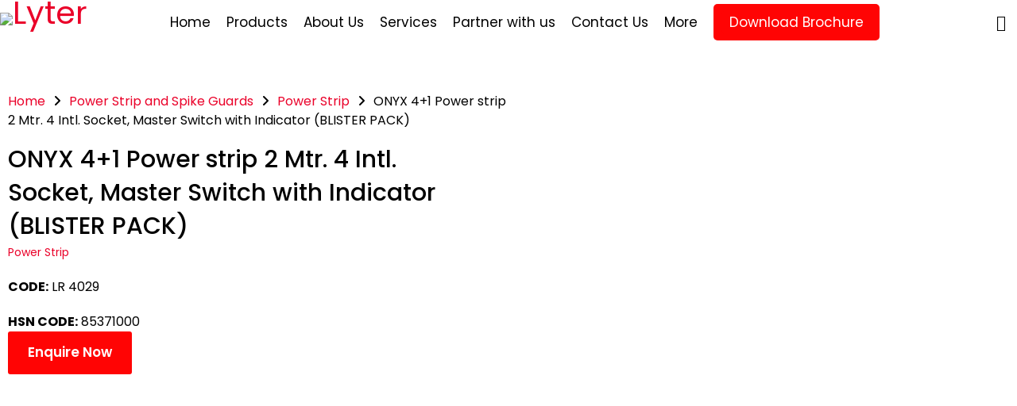

--- FILE ---
content_type: text/html; charset=UTF-8
request_url: https://lyterworld.com/product-details/onyx-41-power-strip-2mtr-blister-pack/
body_size: 73992
content:
<!DOCTYPE html>
<html lang="en-US">
<head>
	<meta charset="UTF-8" />

	<meta name="viewport" content="width=device-width, initial-scale=1.0, maximum-scale=1" />

	<link rel="profile" href="//gmpg.org/xfn/11" />
	<meta name='robots' content='index, follow, max-image-preview:large, max-snippet:-1, max-video-preview:-1' />
	<style>img:is([sizes="auto" i], [sizes^="auto," i]) { contain-intrinsic-size: 3000px 1500px }</style>
	
	<!-- This site is optimized with the Yoast SEO plugin v25.1 - https://yoast.com/wordpress/plugins/seo/ -->
	<title>ONYX 4+1 Power strip 2 Mtr. 4 Intl. Socket, Master Switch with Indicator (BLISTER PACK) - Lyter</title><link rel="preload" data-rocket-preload as="image" href="https://lyterworld.com/wp-content/uploads/2024/12/LR-4029.jpg" fetchpriority="high"><link rel="preload" data-rocket-preload as="style" href="https://fonts.googleapis.com/css?family=Poppins%3A400%2C600%2C700%2C500&#038;display=swap" /><link rel="stylesheet" href="https://fonts.googleapis.com/css?family=Poppins%3A400%2C600%2C700%2C500&#038;display=swap" media="print" onload="this.media='all'" /><noscript><link rel="stylesheet" href="https://fonts.googleapis.com/css?family=Poppins%3A400%2C600%2C700%2C500&#038;display=swap" /></noscript>
	<link rel="canonical" href="https://lyterworld.com/product-details/onyx-41-power-strip-2mtr-blister-pack/" />
	<meta property="og:locale" content="en_US" />
	<meta property="og:type" content="article" />
	<meta property="og:title" content="ONYX 4+1 Power strip 2 Mtr. 4 Intl. Socket, Master Switch with Indicator (BLISTER PACK) - Lyter" />
	<meta property="og:description" content="CODE: LR 4029 HSN CODE: 85371000" />
	<meta property="og:url" content="https://lyterworld.com/product-details/onyx-41-power-strip-2mtr-blister-pack/" />
	<meta property="og:site_name" content="Lyter" />
	<meta property="article:publisher" content="https://www.facebook.com/thelyterworld" />
	<meta property="article:modified_time" content="2025-01-10T13:06:36+00:00" />
	<meta property="og:image" content="https://lyterworld.com/wp-content/uploads/2024/12/LR-4029.jpg" />
	<meta property="og:image:width" content="570" />
	<meta property="og:image:height" content="570" />
	<meta property="og:image:type" content="image/jpeg" />
	<meta name="twitter:card" content="summary_large_image" />
	<meta name="twitter:site" content="@thelyterworld" />
	<!-- / Yoast SEO plugin. -->


<link rel='dns-prefetch' href='//use.fontawesome.com' />
<link rel='dns-prefetch' href='//fonts.googleapis.com' />
<link rel='dns-prefetch' href='//www.googletagmanager.com' />
<link href='https://fonts.gstatic.com' crossorigin rel='preconnect' />
<link rel="alternate" type="application/rss+xml" title="Lyter &raquo; Feed" href="https://lyterworld.com/feed/" />
<link rel="alternate" type="application/rss+xml" title="Lyter &raquo; Comments Feed" href="https://lyterworld.com/comments/feed/" />
<style id='wp-emoji-styles-inline-css' type='text/css'>

	img.wp-smiley, img.emoji {
		display: inline !important;
		border: none !important;
		box-shadow: none !important;
		height: 1em !important;
		width: 1em !important;
		margin: 0 0.07em !important;
		vertical-align: -0.1em !important;
		background: none !important;
		padding: 0 !important;
	}
</style>
<style id='joinchat-button-style-inline-css' type='text/css'>
.wp-block-joinchat-button{border:none!important;text-align:center}.wp-block-joinchat-button figure{display:table;margin:0 auto;padding:0}.wp-block-joinchat-button figcaption{font:normal normal 400 .6em/2em var(--wp--preset--font-family--system-font,sans-serif);margin:0;padding:0}.wp-block-joinchat-button .joinchat-button__qr{background-color:#fff;border:6px solid #25d366;border-radius:30px;box-sizing:content-box;display:block;height:200px;margin:auto;overflow:hidden;padding:10px;width:200px}.wp-block-joinchat-button .joinchat-button__qr canvas,.wp-block-joinchat-button .joinchat-button__qr img{display:block;margin:auto}.wp-block-joinchat-button .joinchat-button__link{align-items:center;background-color:#25d366;border:6px solid #25d366;border-radius:30px;display:inline-flex;flex-flow:row nowrap;justify-content:center;line-height:1.25em;margin:0 auto;text-decoration:none}.wp-block-joinchat-button .joinchat-button__link:before{background:transparent var(--joinchat-ico) no-repeat center;background-size:100%;content:"";display:block;height:1.5em;margin:-.75em .75em -.75em 0;width:1.5em}.wp-block-joinchat-button figure+.joinchat-button__link{margin-top:10px}@media (orientation:landscape)and (min-height:481px),(orientation:portrait)and (min-width:481px){.wp-block-joinchat-button.joinchat-button--qr-only figure+.joinchat-button__link{display:none}}@media (max-width:480px),(orientation:landscape)and (max-height:480px){.wp-block-joinchat-button figure{display:none}}

</style>
<style id='classic-theme-styles-inline-css' type='text/css'>
/*! This file is auto-generated */
.wp-block-button__link{color:#fff;background-color:#32373c;border-radius:9999px;box-shadow:none;text-decoration:none;padding:calc(.667em + 2px) calc(1.333em + 2px);font-size:1.125em}.wp-block-file__button{background:#32373c;color:#fff;text-decoration:none}
</style>
<style id='global-styles-inline-css' type='text/css'>
:root{--wp--preset--aspect-ratio--square: 1;--wp--preset--aspect-ratio--4-3: 4/3;--wp--preset--aspect-ratio--3-4: 3/4;--wp--preset--aspect-ratio--3-2: 3/2;--wp--preset--aspect-ratio--2-3: 2/3;--wp--preset--aspect-ratio--16-9: 16/9;--wp--preset--aspect-ratio--9-16: 9/16;--wp--preset--color--black: #000000;--wp--preset--color--cyan-bluish-gray: #abb8c3;--wp--preset--color--white: #ffffff;--wp--preset--color--pale-pink: #f78da7;--wp--preset--color--vivid-red: #cf2e2e;--wp--preset--color--luminous-vivid-orange: #ff6900;--wp--preset--color--luminous-vivid-amber: #fcb900;--wp--preset--color--light-green-cyan: #7bdcb5;--wp--preset--color--vivid-green-cyan: #00d084;--wp--preset--color--pale-cyan-blue: #8ed1fc;--wp--preset--color--vivid-cyan-blue: #0693e3;--wp--preset--color--vivid-purple: #9b51e0;--wp--preset--gradient--vivid-cyan-blue-to-vivid-purple: linear-gradient(135deg,rgba(6,147,227,1) 0%,rgb(155,81,224) 100%);--wp--preset--gradient--light-green-cyan-to-vivid-green-cyan: linear-gradient(135deg,rgb(122,220,180) 0%,rgb(0,208,130) 100%);--wp--preset--gradient--luminous-vivid-amber-to-luminous-vivid-orange: linear-gradient(135deg,rgba(252,185,0,1) 0%,rgba(255,105,0,1) 100%);--wp--preset--gradient--luminous-vivid-orange-to-vivid-red: linear-gradient(135deg,rgba(255,105,0,1) 0%,rgb(207,46,46) 100%);--wp--preset--gradient--very-light-gray-to-cyan-bluish-gray: linear-gradient(135deg,rgb(238,238,238) 0%,rgb(169,184,195) 100%);--wp--preset--gradient--cool-to-warm-spectrum: linear-gradient(135deg,rgb(74,234,220) 0%,rgb(151,120,209) 20%,rgb(207,42,186) 40%,rgb(238,44,130) 60%,rgb(251,105,98) 80%,rgb(254,248,76) 100%);--wp--preset--gradient--blush-light-purple: linear-gradient(135deg,rgb(255,206,236) 0%,rgb(152,150,240) 100%);--wp--preset--gradient--blush-bordeaux: linear-gradient(135deg,rgb(254,205,165) 0%,rgb(254,45,45) 50%,rgb(107,0,62) 100%);--wp--preset--gradient--luminous-dusk: linear-gradient(135deg,rgb(255,203,112) 0%,rgb(199,81,192) 50%,rgb(65,88,208) 100%);--wp--preset--gradient--pale-ocean: linear-gradient(135deg,rgb(255,245,203) 0%,rgb(182,227,212) 50%,rgb(51,167,181) 100%);--wp--preset--gradient--electric-grass: linear-gradient(135deg,rgb(202,248,128) 0%,rgb(113,206,126) 100%);--wp--preset--gradient--midnight: linear-gradient(135deg,rgb(2,3,129) 0%,rgb(40,116,252) 100%);--wp--preset--font-size--small: 13px;--wp--preset--font-size--medium: 20px;--wp--preset--font-size--large: 36px;--wp--preset--font-size--x-large: 42px;--wp--preset--spacing--20: 0.44rem;--wp--preset--spacing--30: 0.67rem;--wp--preset--spacing--40: 1rem;--wp--preset--spacing--50: 1.5rem;--wp--preset--spacing--60: 2.25rem;--wp--preset--spacing--70: 3.38rem;--wp--preset--spacing--80: 5.06rem;--wp--preset--shadow--natural: 6px 6px 9px rgba(0, 0, 0, 0.2);--wp--preset--shadow--deep: 12px 12px 50px rgba(0, 0, 0, 0.4);--wp--preset--shadow--sharp: 6px 6px 0px rgba(0, 0, 0, 0.2);--wp--preset--shadow--outlined: 6px 6px 0px -3px rgba(255, 255, 255, 1), 6px 6px rgba(0, 0, 0, 1);--wp--preset--shadow--crisp: 6px 6px 0px rgba(0, 0, 0, 1);}:where(.is-layout-flex){gap: 0.5em;}:where(.is-layout-grid){gap: 0.5em;}body .is-layout-flex{display: flex;}.is-layout-flex{flex-wrap: wrap;align-items: center;}.is-layout-flex > :is(*, div){margin: 0;}body .is-layout-grid{display: grid;}.is-layout-grid > :is(*, div){margin: 0;}:where(.wp-block-columns.is-layout-flex){gap: 2em;}:where(.wp-block-columns.is-layout-grid){gap: 2em;}:where(.wp-block-post-template.is-layout-flex){gap: 1.25em;}:where(.wp-block-post-template.is-layout-grid){gap: 1.25em;}.has-black-color{color: var(--wp--preset--color--black) !important;}.has-cyan-bluish-gray-color{color: var(--wp--preset--color--cyan-bluish-gray) !important;}.has-white-color{color: var(--wp--preset--color--white) !important;}.has-pale-pink-color{color: var(--wp--preset--color--pale-pink) !important;}.has-vivid-red-color{color: var(--wp--preset--color--vivid-red) !important;}.has-luminous-vivid-orange-color{color: var(--wp--preset--color--luminous-vivid-orange) !important;}.has-luminous-vivid-amber-color{color: var(--wp--preset--color--luminous-vivid-amber) !important;}.has-light-green-cyan-color{color: var(--wp--preset--color--light-green-cyan) !important;}.has-vivid-green-cyan-color{color: var(--wp--preset--color--vivid-green-cyan) !important;}.has-pale-cyan-blue-color{color: var(--wp--preset--color--pale-cyan-blue) !important;}.has-vivid-cyan-blue-color{color: var(--wp--preset--color--vivid-cyan-blue) !important;}.has-vivid-purple-color{color: var(--wp--preset--color--vivid-purple) !important;}.has-black-background-color{background-color: var(--wp--preset--color--black) !important;}.has-cyan-bluish-gray-background-color{background-color: var(--wp--preset--color--cyan-bluish-gray) !important;}.has-white-background-color{background-color: var(--wp--preset--color--white) !important;}.has-pale-pink-background-color{background-color: var(--wp--preset--color--pale-pink) !important;}.has-vivid-red-background-color{background-color: var(--wp--preset--color--vivid-red) !important;}.has-luminous-vivid-orange-background-color{background-color: var(--wp--preset--color--luminous-vivid-orange) !important;}.has-luminous-vivid-amber-background-color{background-color: var(--wp--preset--color--luminous-vivid-amber) !important;}.has-light-green-cyan-background-color{background-color: var(--wp--preset--color--light-green-cyan) !important;}.has-vivid-green-cyan-background-color{background-color: var(--wp--preset--color--vivid-green-cyan) !important;}.has-pale-cyan-blue-background-color{background-color: var(--wp--preset--color--pale-cyan-blue) !important;}.has-vivid-cyan-blue-background-color{background-color: var(--wp--preset--color--vivid-cyan-blue) !important;}.has-vivid-purple-background-color{background-color: var(--wp--preset--color--vivid-purple) !important;}.has-black-border-color{border-color: var(--wp--preset--color--black) !important;}.has-cyan-bluish-gray-border-color{border-color: var(--wp--preset--color--cyan-bluish-gray) !important;}.has-white-border-color{border-color: var(--wp--preset--color--white) !important;}.has-pale-pink-border-color{border-color: var(--wp--preset--color--pale-pink) !important;}.has-vivid-red-border-color{border-color: var(--wp--preset--color--vivid-red) !important;}.has-luminous-vivid-orange-border-color{border-color: var(--wp--preset--color--luminous-vivid-orange) !important;}.has-luminous-vivid-amber-border-color{border-color: var(--wp--preset--color--luminous-vivid-amber) !important;}.has-light-green-cyan-border-color{border-color: var(--wp--preset--color--light-green-cyan) !important;}.has-vivid-green-cyan-border-color{border-color: var(--wp--preset--color--vivid-green-cyan) !important;}.has-pale-cyan-blue-border-color{border-color: var(--wp--preset--color--pale-cyan-blue) !important;}.has-vivid-cyan-blue-border-color{border-color: var(--wp--preset--color--vivid-cyan-blue) !important;}.has-vivid-purple-border-color{border-color: var(--wp--preset--color--vivid-purple) !important;}.has-vivid-cyan-blue-to-vivid-purple-gradient-background{background: var(--wp--preset--gradient--vivid-cyan-blue-to-vivid-purple) !important;}.has-light-green-cyan-to-vivid-green-cyan-gradient-background{background: var(--wp--preset--gradient--light-green-cyan-to-vivid-green-cyan) !important;}.has-luminous-vivid-amber-to-luminous-vivid-orange-gradient-background{background: var(--wp--preset--gradient--luminous-vivid-amber-to-luminous-vivid-orange) !important;}.has-luminous-vivid-orange-to-vivid-red-gradient-background{background: var(--wp--preset--gradient--luminous-vivid-orange-to-vivid-red) !important;}.has-very-light-gray-to-cyan-bluish-gray-gradient-background{background: var(--wp--preset--gradient--very-light-gray-to-cyan-bluish-gray) !important;}.has-cool-to-warm-spectrum-gradient-background{background: var(--wp--preset--gradient--cool-to-warm-spectrum) !important;}.has-blush-light-purple-gradient-background{background: var(--wp--preset--gradient--blush-light-purple) !important;}.has-blush-bordeaux-gradient-background{background: var(--wp--preset--gradient--blush-bordeaux) !important;}.has-luminous-dusk-gradient-background{background: var(--wp--preset--gradient--luminous-dusk) !important;}.has-pale-ocean-gradient-background{background: var(--wp--preset--gradient--pale-ocean) !important;}.has-electric-grass-gradient-background{background: var(--wp--preset--gradient--electric-grass) !important;}.has-midnight-gradient-background{background: var(--wp--preset--gradient--midnight) !important;}.has-small-font-size{font-size: var(--wp--preset--font-size--small) !important;}.has-medium-font-size{font-size: var(--wp--preset--font-size--medium) !important;}.has-large-font-size{font-size: var(--wp--preset--font-size--large) !important;}.has-x-large-font-size{font-size: var(--wp--preset--font-size--x-large) !important;}
:where(.wp-block-post-template.is-layout-flex){gap: 1.25em;}:where(.wp-block-post-template.is-layout-grid){gap: 1.25em;}
:where(.wp-block-columns.is-layout-flex){gap: 2em;}:where(.wp-block-columns.is-layout-grid){gap: 2em;}
:root :where(.wp-block-pullquote){font-size: 1.5em;line-height: 1.6;}
</style>
<link rel='stylesheet' id='css/e2pdf.frontend.global-css' href='https://lyterworld.com/wp-content/plugins/e2pdf/css/e2pdf.frontend.global.css?ver=1.28.12' type='text/css' media='all' />
<link rel='stylesheet' id='sr7css-css' href='//lyterworld.com/wp-content/plugins/revslider/public/css/sr7.css?ver=6.7.18' type='text/css' media='all' />
<link rel='stylesheet' id='ts-style-css' href='https://lyterworld.com/wp-content/plugins/themesky/css/themesky.css?ver=1.0.6' type='text/css' media='all' />
<link rel='stylesheet' id='swiper-css' href='https://lyterworld.com/wp-content/plugins/themesky/css/swiper-bundle.min.css?ver=1.0.6' type='text/css' media='all' />
<link rel='stylesheet' id='photoswipe-css' href='https://lyterworld.com/wp-content/cache/background-css/1/lyterworld.com/wp-content/plugins/woocommerce/assets/css/photoswipe/photoswipe.min.css?ver=10.3.7&wpr_t=1769511798' type='text/css' media='all' />
<link rel='stylesheet' id='photoswipe-default-skin-css' href='https://lyterworld.com/wp-content/cache/background-css/1/lyterworld.com/wp-content/plugins/woocommerce/assets/css/photoswipe/default-skin/default-skin.min.css?ver=10.3.7&wpr_t=1769511798' type='text/css' media='all' />
<link rel='stylesheet' id='woocommerce-layout-css' href='https://lyterworld.com/wp-content/plugins/woocommerce/assets/css/woocommerce-layout.css?ver=10.3.7' type='text/css' media='all' />
<link rel='stylesheet' id='woocommerce-smallscreen-css' href='https://lyterworld.com/wp-content/plugins/woocommerce/assets/css/woocommerce-smallscreen.css?ver=10.3.7' type='text/css' media='only screen and (max-width: 768px)' />
<link rel='stylesheet' id='woocommerce-general-css' href='https://lyterworld.com/wp-content/cache/background-css/1/lyterworld.com/wp-content/plugins/woocommerce/assets/css/woocommerce.css?ver=10.3.7&wpr_t=1769511798' type='text/css' media='all' />
<style id='woocommerce-inline-inline-css' type='text/css'>
.woocommerce form .form-row .required { visibility: visible; }
</style>
<link rel='stylesheet' id='contact-form-7-css' href='https://lyterworld.com/wp-content/plugins/contact-form-7/includes/css/styles.css?ver=6.0.6' type='text/css' media='all' />
<link rel='stylesheet' id='wpcf7-redirect-script-frontend-css' href='https://lyterworld.com/wp-content/plugins/wpcf7-redirect/build/assets/frontend-script.css?ver=2c532d7e2be36f6af233' type='text/css' media='all' />
<link rel='stylesheet' id='ivory-search-styles-css' href='https://lyterworld.com/wp-content/plugins/add-search-to-menu/public/css/ivory-search.min.css?ver=5.5.13' type='text/css' media='all' />
<link rel='stylesheet' id='woocommerce-photo-reviews-style-css' href='https://lyterworld.com/wp-content/plugins/woo-photo-reviews/css/style.min.css?ver=1.2.15' type='text/css' media='all' />
<style id='woocommerce-photo-reviews-style-inline-css' type='text/css'>
.wcpr-filter-container{border:1px solid #e5e5e5;}.wcpr-filter-button{border:1px solid #e5e5e5;}.rate-percent{background-color:#96588a;}.star-rating:before,.star-rating span:before,.stars a:hover:after, .stars a.active:after{color:#ffb600 !important;}
</style>
<link rel='stylesheet' id='wcpr-masonry-style-css' href='https://lyterworld.com/wp-content/plugins/woo-photo-reviews/css/masonry.min.css?ver=1.2.15' type='text/css' media='all' />
<link rel='stylesheet' id='wcpr-swipebox-css-css' href='https://lyterworld.com/wp-content/cache/background-css/1/lyterworld.com/wp-content/plugins/woo-photo-reviews/css/swipebox.min.css?ver=1.2.15&wpr_t=1769511798' type='text/css' media='all' />
<link rel='stylesheet' id='font-awesome-css' href='https://lyterworld.com/wp-content/plugins/elementor/assets/lib/font-awesome/css/font-awesome.min.css?ver=4.7.0' type='text/css' media='all' />
<link rel='stylesheet' id='simple-line-icons-wl-css' href='https://lyterworld.com/wp-content/plugins/woolentor-addons/assets/css/simple-line-icons.css?ver=3.2.6' type='text/css' media='all' />
<link rel='stylesheet' id='htflexboxgrid-css' href='https://lyterworld.com/wp-content/plugins/woolentor-addons/assets/css/htflexboxgrid.css?ver=3.2.6' type='text/css' media='all' />
<link rel='stylesheet' id='slick-css' href='https://lyterworld.com/wp-content/plugins/woolentor-addons/assets/css/slick.css?ver=3.2.6' type='text/css' media='all' />
<link rel='stylesheet' id='woolentor-widgets-css' href='https://lyterworld.com/wp-content/cache/background-css/1/lyterworld.com/wp-content/plugins/woolentor-addons/assets/css/woolentor-widgets.css?ver=3.2.6&wpr_t=1769511798' type='text/css' media='all' />
<link rel='stylesheet' id='woolentor-quickview-css' href='https://lyterworld.com/wp-content/plugins/woolentor-addons/includes/modules/quickview/assets/css/frontend.css?ver=3.2.6' type='text/css' media='all' />
<link rel='stylesheet' id='wpb-pcf-sweetalert2-css' href='https://lyterworld.com/wp-content/plugins/wpb-popup-for-contact-form-7/assets/css/sweetalert2.min.css?ver=11.4.8' type='text/css' media='all' />
<link rel='stylesheet' id='wpb-pcf-styles-css' href='https://lyterworld.com/wp-content/plugins/wpb-popup-for-contact-form-7/assets/css/frontend.css?ver=1.0' type='text/css' media='all' />
<style id='wpb-pcf-styles-inline-css' type='text/css'>

		.wpb-pcf-btn-default,
		.wpb-pcf-form-style-true input[type=submit],
		.wpb-pcf-form-style-true input[type=button],
		.wpb-pcf-form-style-true input[type=submit],
		.wpb-pcf-form-style-true input[type=button]{
			color: #ffffff!important;
			background: #17a2b8!important;
		}
		.wpb-pcf-btn-default:hover, .wpb-pcf-btn-default:focus,
		.wpb-pcf-form-style-true input[type=submit]:hover, .wpb-pcf-form-style-true input[type=submit]:focus,
		.wpb-pcf-form-style-true input[type=button]:hover, .wpb-pcf-form-style-true input[type=button]:focus,
		.wpb-pcf-form-style-true input[type=submit]:hover,
		.wpb-pcf-form-style-true input[type=button]:hover,
		.wpb-pcf-form-style-true input[type=submit]:focus,
		.wpb-pcf-form-style-true input[type=button]:focus {
			color: #ffffff!important;
			background: #138496!important;
		}
</style>
<link rel='stylesheet' id='brands-styles-css' href='https://lyterworld.com/wp-content/plugins/woocommerce/assets/css/brands.css?ver=10.3.7' type='text/css' media='all' />
<link rel='stylesheet' id='joinchat-css' href='https://lyterworld.com/wp-content/plugins/creame-whatsapp-me/public/css/joinchat.min.css?ver=5.2.1' type='text/css' media='all' />
<style id='joinchat-inline-css' type='text/css'>
.joinchat{--red:255;--green:4;--blue:4;--bw:100}
</style>
<link rel='stylesheet' id='font-awesome-official-css' href='https://use.fontawesome.com/releases/v6.7.2/css/all.css' type='text/css' media='all' integrity="sha384-nRgPTkuX86pH8yjPJUAFuASXQSSl2/bBUiNV47vSYpKFxHJhbcrGnmlYpYJMeD7a" crossorigin="anonymous" />
<link rel='stylesheet' id='elementor-icons-css' href='https://lyterworld.com/wp-content/plugins/elementor/assets/lib/eicons/css/elementor-icons.min.css?ver=5.44.0' type='text/css' media='all' />
<link rel='stylesheet' id='elementor-frontend-css' href='https://lyterworld.com/wp-content/uploads/elementor/css/custom-frontend.min.css?ver=1768278841' type='text/css' media='all' />
<link rel='stylesheet' id='elementor-post-22152-css' href='https://lyterworld.com/wp-content/uploads/elementor/css/post-22152.css?ver=1768278841' type='text/css' media='all' />
<link rel='stylesheet' id='widget-heading-css' href='https://lyterworld.com/wp-content/plugins/elementor/assets/css/widget-heading.min.css?ver=3.33.4' type='text/css' media='all' />
<link rel='stylesheet' id='widget-image-css' href='https://lyterworld.com/wp-content/plugins/elementor/assets/css/widget-image.min.css?ver=3.33.4' type='text/css' media='all' />
<link rel='stylesheet' id='elementor-post-27069-css' href='https://lyterworld.com/wp-content/uploads/elementor/css/post-27069.css?ver=1768282160' type='text/css' media='all' />
<noscript></noscript><link rel='stylesheet' id='font-awesome-5-css' href='https://lyterworld.com/wp-content/themes/loobek/css/fontawesome.min.css?ver=1.2.3' type='text/css' media='all' />
<link rel='stylesheet' id='font-icomoon-icon-css' href='https://lyterworld.com/wp-content/themes/loobek/css/icomoon-icons.css?ver=1.2.3' type='text/css' media='all' />
<link rel='stylesheet' id='loobek-reset-css' href='https://lyterworld.com/wp-content/cache/background-css/1/lyterworld.com/wp-content/themes/loobek/css/reset.css?ver=1.2.3&wpr_t=1769511798' type='text/css' media='all' />
<link rel='stylesheet' id='loobek-style-css' href='https://lyterworld.com/wp-content/themes/loobek/style.css?ver=1.2.3' type='text/css' media='all' />
<link rel='stylesheet' id='loobek-responsive-css' href='https://lyterworld.com/wp-content/themes/loobek/css/responsive.css?ver=1.2.3' type='text/css' media='all' />
<link rel='stylesheet' id='loobek-dynamic-css-css' href='https://lyterworld.com/wp-content/uploads/loobek.css?ver=1760092248' type='text/css' media='all' />
<style id='loobek-dynamic-css-inline-css' type='text/css'>
/* NEW */

.home .n2-ss-slider .n2-ss-widget.n2-ss-widget-hidden {
    opacity: 1 !important;
}
.home__mobile_light_video > .e-con-inner {
    max-width: 100%;
}
.home__mobile_light_videoclip {
    margin-top: auto;
}
.swal2-popup .swal2-close {
    margin: 0;
    position: absolute;
    top: 0;
    right: 0;
    z-index: 5;
    outline: none;
}
.swal2-popup .swal2-html-container {
    width: 100%;
    margin: 0;
}

.ts-header nav > ul li:hover > ul.sub-menu {
    opacity: 1 !important;
    visibility: visible !important;
    display: flex !important;
}



@media (orientation: landscape) and (min-width: 1366px) and (min-height: 1024px) {
    
    .home__light_video .elementor-background-video-container .elementor-background-video-hosted {
        height: 900px !important;
    }
    
}

@media (orientation: portrait) and (min-width: 1024px) and (min-height: 1366px) {
    
    .home__light_video .elementor-background-video-container .elementor-background-video-hosted {
        height: 700px !important;
    }
    
    .product__bg_video .elementor-background-video-hosted {
        height: 720px !important;
    }
    .reliable_protection_video .elementor-background-video-hosted {
        height: 860px !important;
    }
    
}

@media (orientation: landscape) and (min-width: 1024px) and (min-height: 768px) {
    
    .home__light_video .elementor-background-video-container .elementor-background-video-hosted {
        /*height: 680px !important;*/
    }
    
}

@media (orientation: portrait) and (min-width: 768px) and (min-height: 1024px) {
    
    .home__light_video .elementor-background-video-container .elementor-background-video-hosted {
        height: 570px !important;
    }
    
    .product__bg_video .elementor-background-video-hosted {
        height: 570px !important;
        margin-left: 6%;
    }
    
}

@media (orientation: landscape) and (min-width: 1024px) and (min-height: 768px) {
    
    .reliable__protection_cta {
        align-self: center;
        margin-top: 240px;
    }
    .spike_guard_tablet .elementor-background-video-hosted {
        width: 500px !important;
        margin: 0 auto;
    }
    
}

@media (orientation: portrait) and (min-width: 768px) and (min-height: 1024px) {
    
    .spike_guard_tablet .elementor-background-video-hosted {
        width: 700px !important;
    }
    .reliable__protection_cta {
        margin-top: 100px;
    }
    
}

@media (orientation: landscape) and (min-width: 1180px) and (min-height: 820px) {
    
    .reliable__protection_cta {
        align-self: center;
        margin-top: 240px;
    }
    .spike_guard_tablet .elementor-background-video-hosted {
        width: 700px !important;
        margin: 0 auto;
    }
    
}

@media (orientation: portrait) and (min-width: 820px) and (min-height: 1180px) {
    
    .product__bg_video .elementor-background-video-hosted {
        height: 600px !important;
        /*margin-left: 8%;*/
    }
    .reliable__protection_cta {
        align-self: center;
        margin-top: 160px;
    }
    
}

@media (orientation: landscape) and (min-width: 1366px) and (min-height: 1024px) {
    
    .reliable__protection_cta_desktop {
        margin-top: 40px;
    }
    
}

@media (orientation: portrait) and (min-width: 1024px) and (min-height: 1366px) {
    
    .reliable__protection_cta {
        margin-top: 460px;
    }
    
}

@media only screen and (max-width :1280px) and (min-width: 1101px) {
    
    .home__light_video .elementor-background-video-container .elementor-background-video-hosted {
        height: 680px !important;
        left: 45%;
    }
    
}

@media only screen and (max-width :1280px) and (min-width: 1101px) {

    .ts-header nav > ul li.ts-megamenu-columns-1 > ul.sub-menu, .ts-header nav > ul li.ts-normal-menu > ul.sub-menu {
        /*min-width: 1280px !important;*/
        /*left: -355px !important;*/
    }
    .ts-header nav > ul li ul.sub-menu > li.menu-item-has-children {
        padding: 10px 5px;
    }
    .menu-wrapper nav > ul ul.sub-menu, .menu-wrapper nav > ul ul.sub-menu > li > a {
        font-size: 11px !important;
        line-height: 18px !important;
    }
    #menu-item-26553 ul.sub-menu {
        /*min-width: 1280px !important;*/
        /*left: -340px !important;*/
    }
    #menu-item-26535 ul.sub-menu {
        /*min-width: 1280px !important;*/
        /*left: -272px !important;*/
    }
    #menu-item-26543 ul.sub-menu {
        /*min-width: 1280px !important;*/
        /*left: -478px !important;*/
    }
    #menu-item-26557 ul.sub-menu {
        /*min-width: 1280px !important;*/
        /*left: -550px !important;*/
    }
    #menu-item-26562 ul.sub-menu {
        /*min-width: 1280px !important;*/
        /*left: -620px !important;*/
    }
    #menu-item-26521 .sub-menu {
        display: flex;
        justify-content: center;
    }
    #menu-item-26521 .sub-menu > li {
        max-width: 95px;
        left: -12px;
    }

}

@media only screen and (max-width:999px){
    
    .home__light_video .elementor-background-video-hosted {
        height: 520px !important;
    }
    .product__bg_video .elementor-background-video-hosted {
        width: 800px !important;
        height: 600px !important;
    }
    .reliable_protection_video .elementor-background-video-hosted {
        height: 600px !important;
    }
    
}

@media only screen and (max-width:767px){
    
    body .banner-arrow {
        bottom: 16vh !important;
    }
    
}

@media only screen and (max-width:576px){
     
    body .banner-arrow {
        bottom: 22vh !important;
    }
   
}


/* OLD */

@media only screen and (max-width: 1198px){
	#to-top{
		bottom: 0;
	}
	body:not(.ts_desktop).header-mobile-v3 #to-top{
		bottom: 47px;
		padding-bottom: calc(env(safe-area-inset-bottom) - 20px);
	}
	#to-top a{
		width: 34px;
		height: 34px;
    }
	#to-top a:before{
		font-size: 20px;
		line-height: 34px;
	}
	/* LOGO */
	body .logo-wrapper{
		width: var(--loobek-logo-mobile-width);
		max-width: var(--loobek-logo-mobile-width);
	}
	header .logo-wrapper .logo img{
		max-width: var(--loobek-logo-mobile-width);
	}
	
	/* NOTICE */
	.ts-header-notice-shortcode{
		flex-wrap: wrap;
		margin: -3px 0;
		gap: 0 10px;
	}
	.ts-header-notice-shortcode > *{
		margin: 3px 0;
	}
	
	/* SEARCH AJAX */
	#ts-search-sidebar .ts-sidebar-content,
	.ts-floating-sidebar .ts-sidebar-content{
		width: 100%;
		transform: translateX(100%);/* rtl */
		border-width: 1px 0 0 0;
		border-style: solid;
	}
	#ts-search-sidebar .ts-sidebar-content{
		right: 0;/* rtl */
		left: auto;
		padding: 30px;
	}
	#ts-search-sidebar .ts-sidebar-content{
		transform: translateX(100%);
		bottom: 0;
	}
	#ts-search-sidebar .container{
		padding: 0;
	}
	#ts-search-sidebar h2.title{
		display: none;
	}
	#ts-search-sidebar .popular-searches > h6{
		display: none;
	}
	#ts-search-sidebar .product_list_widget > li{
		width: 100%;
	}
	.woocommerce ul.product_list_widget li > .ts-wg-thumbnail{
		width: 80px; 
		min-width: 80px;
	}
	#ts-search-sidebar .popular-searches > div{
		gap: 5px 20px;
	}
	
	/* MOBILE HEADER */
	body.floating-sidebar-active{
		overflow: hidden;
	}
	body.floating-sidebar-active.body-fixed{
		position: fixed;
	}
	.header-mobile-v3 .header-top{
		border-width: 0;
	}
	.has-breadcrumb.header-transparent .header-template:before{
		left: 10px;
		right: 10px;
	}
	.floating-sidebar-active .header-sticky{
		z-index: 996;
		box-shadow: none !important;
	}
	.header-mobile-v4 .ts-header .logo-wrapper{
		margin-right: auto;/* rtl */
	}
	.ts-mobile-icon-toggle .icon{
		display: block;
		cursor: pointer;
		text-align: center;
	}
	.ts-mobile-icon-toggle .icon:before{
		font-family: 'icomoon';
		font-size: 20px;
		line-height: 30px;
		font-weight: normal;
		display: block !important;
		margin: 0;
		content: "\e918";
	}
	.header-middle div.header-right > div.shopping-cart-wrapper{
		display: inline-block;
	}
	.ts-header .header-top > .container,
	.header-middle > .container{
		padding-top: 10px;
		padding-bottom: 10px;
	}
	#page .header-middle .header-left > *{
		display: inline-block;
		margin-right: 5px;/* rtl */
	}
	#page .ts-header .header-left .ts-mobile-icon-toggle{
		margin-left: -6px;/* rtl */
	}
	.header-middle div.shopping-cart-wrapper .ts-tiny-cart-wrapper{
		line-height: 0;
	}
	.shopping-cart-wrapper a.active > .ic-cart:before,
	.search-button > span.active:before,
	.ts-mobile-icon-toggle .icon.active:before,
	.ts-tiny-account-wrapper.active .account-link > a:before{
		content: "\e90b";
		font-size: 20px;
	}
	.header-number-style-v2 .ic-cart .cart-number{
		background: transparent !important;
	}
	.ts-header .header-language, 
	.ts-header .header-currency{
		z-index: 4;
	}
	.header-mobile-v4 .header-middle .header-left,
	.header-mobile-v4 .header-top .header-left{
		margin-right: 10px;/* rtl */
	}
	.header-top .logo-wrapper,
	.header-mobile-v3 .ts-header .header-top,
	.header-v10 .ts-header .header-top,
	.header-mobile-v2 .ts-header .header-top,
	.header-mobile-v2 .header-right .ts-mobile-icon-toggle,
	.header-mobile-v2 .ts-header .header-right .my-wishlist-wrapper,
	.header-mobile-v4 .ts-header .header-right .my-wishlist-wrapper{
		display: block;
	}
	.header-mobile-v2 .header-middle .header-right{
		margin: 0;
		justify-content: space-between;
		padding: 8px 20px;
		width: 100%;
	}
	.header-mobile-v2 .header-top + .header-middle > .container{
		padding: 0;
	}
	.header-mobile-v2 .header-middle > .container{
		padding-bottom: 0;
	}
	.header-mobile-v2 .header-middle div.header-right > *{
		margin: 0;
	}
	.header-mobile-v2 .header-middle div.header-right{
		width: calc(100% + 20px);
		margin-left: -10px;
		margin-right: -10px;
		margin-top: 10px;
	}
	.header-mobile-v2 .header-top + .header-middle div.header-right{
		width: 100%;
		margin: 0;
	}
	.ts-header .header-top,
	.header-top .header-social-icon,
	.ts-header .header-right .my-wishlist-wrapper,
	.header-mobile-v2 .header-top + .header-middle .logo-wrapper,
	.header-mobile-v1 .header-right .search-button,
	.header-mobile-v1 .header-top .header-language,
	.header-mobile-v1 .header-top .header-currency,
	.header-mobile-v4 .header-top .header-language,
	.header-mobile-v4 .header-top .header-currency,
	.header-mobile-v3 #page .ts-header .my-account-wrapper,
	.header-mobile-v3 #page .ts-header .shopping-cart-wrapper,
	.header-mobile-v3 .header-top + .header-middle,
	.header-v10.header-mobile-v1 .header-top .header-right .my-wishlist-wrapper,
	.header-v10.header-mobile-v3 .header-top .header-right .my-wishlist-wrapper,
	.header-v10.header-mobile-v3 .header-top .header-right,
	.header-mobile-v1 .header-middle .group-language-currency,
	.header-mobile-v4 .header-middle .group-language-currency,
	.header-mobile-v3 .header-middle .header-right,
	.header-middle .header-right > .group-language-currency{
		display: none;
	}
	.header-mobile-v1 .header-middle .header-left,
	.header-mobile-v1 .header-middle .header-right,
	.header-v10.header-mobile-v1 .header-top .header-left,
	.header-v10.header-mobile-v1 .header-top .header-right{
		width: 90px;
		margin: 0;
		flex: 1;
	}
	.header-v10 .header-top .header-left .ts-mobile-icon-toggle,
	.header-v10 .header-top .header-left .search-button,
	.header-v10 .header-top .header-right .my-account-wrapper,
	.header-v10 .header-top .header-right .shopping-cart-wrapper,
	.header-v10 .header-top .header-right .my-wishlist-wrapper{
		width: 40px;
		margin-left: 5px;/* rtl */
		display: inline-block;
		text-align: center;
	}
	.header-middle div.header-right > *,
	.header-v10 .header-top .header-right .my-account-wrapper,
	.header-v10 .header-top .header-right .shopping-cart-wrapper,
	.header-v10 .header-top .header-right .my-wishlist-wrapper{
		margin-right: 5px;/* rtl */
		margin-left: 0;
	}
	.menu-middle .header-middle .header-right,
	#page .header-left > *:last-child,
	.header-middle div.header-right > *:last-child,
	.header-v10 #page .header-top .logo-wrapper,
	.header-v10 .header-top .header-left > *:last-child,
	.header-v10.header-mobile-v2 .header-top .header-right > *,
	.header-v10.header-mobile-v2 .header-left > *:first-child,
	.header-v10.header-mobile-v3 .header-left > *:first-child{
		margin-right: 0;/* rtl */
		margin-left: 0;/* rtl */
	}
	.header-v10.header-mobile-v4 .header-top .header-right{
		order: 2;
		flex: 2;
	}
	.header-v10 .header-top .header-left > .header-language + .header-currency ul{
		left: auto;
		margin: 0;
		right: 0;
	}
	.header-number-style-v2 .shopping-cart-wrapper .cart-control, 
	.header-number-style-v2 .tini-wishlist{
		margin-left: 5px;
	}
	.header-v10.header-mobile-v4 .header-top .header-right .search-button{
		margin-right: 5px;/* rtl */
	}
	.header-v10.header-mobile-v2 .header-top .header-right{
		width: 100%;
		justify-content: space-between;
		padding: 8px 10px 0 10px;
		margin-top: 11px;
		position: relative;
	}
	.header-v10.header-mobile-v2 .header-top .header-right:before{
		border-width: 1px 0 0 0;
		border-style: solid;
		content: "";
		position: absolute;
		left: -10px;
		right: -10px;
		top: -1px;
		bottom: auto;
	}
	.header-v10.header-mobile-v2 .header-left > *,
	.header-v10.header-mobile-v3 .header-left > *{
		margin-left: 20px;/* rtl */
	}
	.header-v10.header-mobile-v2 .header-top > .container{
		padding-bottom: 8px;
	}
	.header-v10.header-mobile-v2 .header-top > .container{
		flex-wrap: wrap;
	}
	.header-v10.header-mobile-v2 .header-top .header-left,
	.header-v10.header-mobile-v3 .header-top .header-left{
		display: flex;
		justify-content: flex-end;
		align-items: center;
	}
	.header-mobile-v2 .header-middle .container{
		flex-wrap: wrap;
	}
	.header-mobile-v2 .header-middle .header-right{
		border-width: 1px 0 0 0;
		border-style: solid;
	}
	.header-mobile-v2 .header-top + .header-middle .header-right{
		border-width: 0;
	}
	.wpml-ls-legacy-dropdown .wpml-ls-sub-menu, 
	.wpml-ls-legacy-dropdown-click .wpml-ls-sub-menu, 
	.header-currency ul {
		left: -25px;/* rtl */
		padding-top: 32px;
	}
	.ts-header .wcml_currency_switcher > ul:before, 
	.ts-header .wpml-ls-legacy-dropdown ul.wpml-ls-sub-menu:before,
	.ts-header .wpml-ls-item-legacy-dropdown-click ul.wpml-ls-sub-menu:before{
		top: 15px;
	}
	.ts-header .group-language-currency > *:last-child .wpml-ls-legacy-dropdown .wpml-ls-sub-menu,
	.ts-header .group-language-currency > *:last-child .wpml-ls-legacy-dropdown-click .wpml-ls-sub-menu,
	.ts-header .group-language-currency > .header-currency:last-child ul{
		left: auto;
		right: 0;/* rtl */
	}
	#group-icon-header .my-wishlist-wrapper{
		margin: 0 30px;
		border-width: 1px 0 0 0;
		border-style: solid;
		display: block;
		padding-top: 15px;
	}
	#group-icon-header .my-wishlist-wrapper .title{
		display: block;
	}
	#group-icon-header .my-wishlist-wrapper a{
		display: flex;
		align-items: baseline;
		justify-content: flex-start;
		margin: 0;
	}
	#group-icon-header .my-wishlist-wrapper a:before{
		display: none;
	}
	#group-icon-header .tini-wishlist .count-number{
		position: static;
		background: transparent;
		border-radius: 0;
		width: auto;
		height: auto;
		order: 2;
		font-size: var(--loobek-menu-font-size);
		line-height: var(--loobek-menu-line-height);
	}
	#group-icon-header .tini-wishlist .count-number:before{
		content: "(";
		display: inline-block;
	}
	#group-icon-header .tini-wishlist .count-number:after{
		content: ")";
		display: inline-block;
	}
	
	/* HEADER */
	body .logo-wrapper{
		display: block;
	}
	body .logo-wrapper .logo{
		height: 34px;
	}
	body.floating-sidebar-active.header-text-light .ts-header img.sticky-logo{
		display: block;
	}
	body.floating-sidebar-active.header-text-light .ts-header img.transparent-header-logo,
	body.floating-sidebar-active.header-text-light .ts-header img.mobile-logo{
		display: none;
	}
	.has-breadcrumb.header-transparent .header-template, 
	.header-transparent .logo-center .header-template{
		padding-bottom: 0;
	}
	.header-text-light:not(.floating-sidebar-active) .header-sticky:not(.is-sticky) .header-middle,
	.header-text-light:not(.floating-sidebar-active) .header-sticky:not(.is-sticky) .header-top,
	.header-mobile-v2.header-text-light:not(.floating-sidebar-active) .header-sticky:not(.is-sticky) .header-middle .header-right,
	.header-mobile-v2.header-text-light:not(.floating-sidebar-active) .header-sticky:not(.is-sticky) .header-top .header-right:before{
		border-color: rgba(255,255,255,0.2);
	}
	.header-transparent .ts-header:not(.is-sticky) .header-template:before{
		position: absolute;
		left: 10px;
		right: 10px;
		bottom: 0;
		border-width: 1px 0 0 0;
		border-style: solid;
		content: "";
		z-index: 1;
		border-color: rgba(255,255,255,0.2);
	}
	.header-text-light:not(.floating-sidebar-active) .header-sticky:not(.is-sticky) .header-top,
	.header-text-light:not(.floating-sidebar-active) .header-sticky:not(.is-sticky) .header-middle{
		background: transparent;
	}
	.header-number-style-v2.header-text-light:not(.floating-sidebar-active) .header-sticky:not(.is-sticky) .ic-cart .cart-number,
	.header-text-light:not(.floating-sidebar-active) .header-sticky:not(.is-sticky) .header-language .wpml-ls > ul > li > a, 
	.header-text-light:not(.floating-sidebar-active) .header-sticky:not(.is-sticky) .header-currency .wcml_currency_switcher > a,
	.header-text-light:not(.floating-sidebar-active) .header-sticky:not(.is-sticky) .search-button > span, 
	.header-text-light:not(.floating-sidebar-active) .header-sticky:not(.is-sticky) .ts-mobile-icon-toggle .icon, 
	.header-text-light:not(.floating-sidebar-active) .header-sticky:not(.is-sticky) .account-link > a,
	.header-text-light:not(.floating-sidebar-active) .header-sticky:not(.is-sticky) .shopping-cart-wrapper a.cart-control > .ic-cart,
	.header-text-light:not(.floating-sidebar-active) .header-sticky:not(.is-sticky) .my-wishlist-wrapper a{
		color: #ffffff;
	}
	.header-text-light:not(.floating-sidebar-active).header-number-style-v1 .header-sticky:not(.is-sticky) .shopping-cart-wrapper .cart-control .cart-number, 
	.header-text-light:not(.floating-sidebar-active).header-number-style-v1 .header-sticky:not(.is-sticky) .tini-wishlist .count-number{
		background: #ffffff;
		color: #000000;
	}
	header .header-bottom{
		display: none !important;;
	}
	.ts-header .container{
		margin: 0 auto;
	}
	.header-middle > .container > *{
		margin-left: 0;/* rtl */
		margin-right: 0;/* rtl */
	}
	.ts-header .group-language-currency{
		margin-left: 20px;/* rtl */
	}
	.logo-wrapper .mobile-logo{
		display: block;
	}
	.logo-wrapper .normal-logo,
	.logo-wrapper .sticky-logo,
	.header-transparent .mobile-logo{
		display: none;
	}
	.header-sticky.is-sticky{
		-webkit-animation-name: animation_fade;
		-moz-animation-name: animation_fade;
		animation-name: animation_fade;
		-webkit-animation-duration: 250ms;
		-moz-animation-duration: 250ms;
		animation-duration: 250ms;
	}
	
	/* CART SIDEBAR */
	.shopping-cart-wrapper .dropdown-container{
		display: none !important;
	}
	.my-account-wrapper{
		position: static;
	}
	.ts-tiny-account-wrapper .dropdown-container:before{
		border-width: 0 !important;
		border-radius: 0 !important;
		top: 0;
		bottom: 0;
		left: 0;
		right: 0;
	}
	#page .ts-tiny-account-wrapper .dropdown-container,
	#ts-mobile-button-bottom .ts-tiny-account-wrapper .dropdown-container,
	.woocommerce.archive .ts-sidebar{
		display: none;
		position: fixed;
		z-index: 99991;
		height: auto;
		width: 100%;
		padding: 30px;
		overflow: auto;
		right: 0;
		left: 0;
		bottom: 0;
		top: 0;
		border-width: 1px 0 0 0;
		border-style: solid;
		margin: 0;
	}
	.logged-in #page .ts-tiny-account-wrapper .dropdown-container,
	.logged-in #ts-mobile-button-bottom .ts-tiny-account-wrapper .dropdown-container{
		padding-top: 20px;
	}
	#page .ts-tiny-account-wrapper.active .dropdown-container,
	#ts-mobile-button-bottom .ts-tiny-account-wrapper.active .dropdown-container,
	.woocommerce.archive .ts-sidebar.active{
		display: block;
		-webkit-animation-duration: 300ms;
		-moz-animation-duration: 300ms;
		animation-duration: 300ms;
		-webkit-animation-fill-mode: both;
		-moz-animation-fill-mode: both;
		animation-fill-mode: both;
		-webkit-animation-name: animation_fade;
		-moz-animation-name: animation_fade;
		animation-name: animation_fade;
		-webkit-transform-origin: 10% 0 0;
		-moz-transform-origin: 10% 0 0;
		-ms-transform-origin: 10% 0 0;
	}
	#ts-shopping-cart-sidebar .dropdown-title{
		display: none;
	}
	.ts-floating-sidebar .overlay{
		display: none !important;
	}
	.ts-floating-sidebar .ts-sidebar-content{
		padding: 30px;
		display: none;
		width: 100%;
	}
	.ts-floating-sidebar.active .ts-sidebar-content{
		display: block;
		-webkit-animation-duration: 300ms;
		-moz-animation-duration: 300ms;
		animation-duration: 300ms;
		-webkit-animation-fill-mode: both;
		-moz-animation-fill-mode: both;
		animation-fill-mode: both;
		-webkit-animation-name: animation_fade;
		-moz-animation-name: animation_fade;
		animation-name: animation_fade;
		-webkit-transform-origin: 10% 0 0;
		-moz-transform-origin: 10% 0 0;
		-ms-transform-origin: 10% 0 0;
	}
	#ts-shopping-cart-sidebar .ts-tiny-cart-wrapper .cart-content .cart_list{
		max-height: calc(100% - 142px);
	}
	.dropdown-footer-bottom{
		margin-top: 10px;
	}
	.dropdown-title{
		text-align: center;
	}
	.ts-floating-sidebar .close{
		display: none;
	}
	.ts-sidebar aside > .close{
		position: absolute;
		right: 0;/* rtl */
		top: 0;
		z-index: 999;
		text-align: center;
		width: 34px;
		height: 34px;
		line-height: 0;
		transition: 150ms ease 0s;
		color: var(--loobek-button-color);
		background-color: var(--loobek-button-bg);
		border-color: var(--loobek-button-border);
	}
	.ts-sidebar aside > .close:after{
		font-family: 'icomoon';
		content: "\e906";
		font-size: 11px;
		font-weight: normal;
		line-height: 34px;
	}
	#ts-filter-widget-area .close{
		display: block;
		right: 0;/* rtl */
		top: 0;
		color: var(--loobek-button-color);
		background-color: var(--loobek-button-bg);
		border-color: var(--loobek-button-border);
	}
	.ts-sidebar aside > .close:hover,
	#ts-filter-widget-area .close:hover{
		color: var(--loobek-button-hover-color);
		background-color: var(--loobek-button-hover-bg);
		border-color: var(--loobek-button-hover-border);
	}
	body.image-button-radius #ts-filter-widget-area .close,
	body.image-button-radius .ts-sidebar aside > .close{
		border-radius: 0 0 0 10px;/* rtl */
	}
	.dropdown-container .cart-number{
		margin-bottom: 30px;
	}
	
	/* MENU BOTTOM MOBILE BOTTOM */
	.header-top,
	.header-middle{
		background: var(--loobek-header-mobile-bg);
	}
	#ts-mobile-button-bottom .ts-mobile-icon-toggle .icon, 
	#ts-mobile-button-bottom .shopping-cart-wrapper a.cart-control,
	#ts-mobile-button-bottom .search-button > span,
	#ts-mobile-button-bottom .my-account-wrapper .account-link > a,
	#ts-mobile-button-bottom .my-wishlist-wrapper a{
		color: var(--loobek-menu-bottom-mobile-color);
	}
	#ts-mobile-button-bottom .ts-mobile-icon-toggle .icon:hover, 
	#ts-mobile-button-bottom .shopping-cart-wrapper a.cart-control:hover,
	#ts-mobile-button-bottom .search-button > span:hover,
	#ts-mobile-button-bottom .my-account-wrapper .account-link > a:hover,
	#ts-mobile-button-bottom .my-wishlist-wrapper a:hover{
		color: var(--loobek-menu-bottom-mobile-hover);
	}
	#ts-mobile-button-bottom{
		background: var(--loobek-menu-bottom-bg);
		border-color: var(--loobek-menu-bottom-border-color);
	}
	body:not(.ts_desktop).header-mobile-v3{
		margin-bottom: 47px;
		padding-bottom: calc(env(safe-area-inset-bottom) - 20px);
	}
	body:not(.ts_desktop) #ts-mobile-button-bottom{
		position: fixed;
		left: 0;
		right: 0;
		bottom: 0;
		z-index: 994;
		display: flex;
		justify-content: space-between;
		box-shadow: 0 -2px 4px rgba(51,51,51,0.2);
		border-width: 1px 0 0 0;
		border-style: solid;
		content: "";
		padding: 8px 20px;
	}
	#ts-mobile-button-bottom .ts-mobile-icon-toggle .icon, 
	#ts-mobile-button-bottom .shopping-cart-wrapper a.cart-control,
	#ts-mobile-button-bottom .search-button > span,
	#ts-mobile-button-bottom .my-account-wrapper .account-link > a,
	#ts-mobile-button-bottom .my-wishlist-wrapper a{
		text-align: center;
	}
	#ts-mobile-button-bottom > *{
		padding: 0;
		display: block;
	}
	body:not(.ts_desktop).header-mobile-v3 #ts-mobile-button-bottom > *{
		padding-bottom: calc(env(safe-area-inset-bottom) - 20px);
	}
	#ts-mobile-button-bottom a:hover{
		text-decoration: none;
	}
	#ts-mobile-button-bottom a i{
		display: block;
		font-size: 20px;
		line-height: 24px;
	}
	#ts-mobile-button-bottom p{
		margin: 0;
	}
	#group-icon-header,
	.header-mobile-v2 .header-middle .header-right,
	#ts-search-sidebar .ts-sidebar-content,
	.ts-floating-sidebar .ts-sidebar-content{
		border-color: var(--loobek-header-mobile-border-color);
	}
	.ts-header .ts-mobile-icon-toggle .icon, 
	.ts-header .search-button > span,
	.ts-header .my-account-wrapper .account-link > a,
	.ts-header .my-wishlist-wrapper a,
	.ts-header .shopping-cart-wrapper a > .ic-cart,
	.ts-header .header-language .wpml-ls > ul > li > a, 
	.ts-header .header-currency .wcml_currency_switcher > a{
		color: var(--loobek-header-mobile-color);
	}
	.ts-header .ts-mobile-icon-toggle .icon:hover, 
	.ts-header .search-button > span:hover,
	.ts-header .my-account-wrapper .account-link > a:hover,
	.ts-header .my-wishlist-wrapper a:hover,
	.ts-header .header-language:hover .wpml-ls > ul > li > a, 
	.ts-header .header-currency:hover .wcml_currency_switcher > a{
		color: var(--loobek-header-mobile-hover-color);
	}
	.header-number-style-v1 .tini-wishlist .count-number, 
	.header-number-style-v1 .ic-cart .cart-number{
		color: var(--loobek-header-mobile-cart-color);
		background-color: var(--loobek-header-mobile-cart-bg);
	}
	.header-number-style-v2 .ic-cart .cart-number{
		color: var(--loobek-header-mobile-color);
	}
	#group-icon-header .header-currency .wcml_currency_switcher > a, 
	#group-icon-header .header-language .wpml-ls > ul > li > a,
	.ic-mobile-menu-close-button,
	.mobile-menu-wrapper nav ul li > a,
	.mobile-menu-wrapper nav ul.sub-menu > li.menu-item:before,
	.mobile-menu-wrapper nav ul.sub-menu li > .ts-menu-drop-icon,
	.mobile-menu-wrapper nav > ul.menu ul li > .ts-menu-drop-icon,
	#group-icon-header .tini-wishlist,
	#group-icon-header .tini-wishlist .count-number,
	#group-icon-header .mobile-menu-wrapper span.ts-menu-drop-icon{
		color: var(--loobek-menu-mobile-color);
	}
	#group-icon-header .wpml-ls-legacy-dropdown ul > li.wpml-ls-first-item > a:before,
	#group-icon-header .wpml-ls-legacy-dropdown-click ul > li.wpml-ls-first-item > a:before,
	#group-icon-header .wpml-ls-legacy-dropdown .wpml-ls-sub-menu > li > a:before, 
	#group-icon-header .wpml-ls-legacy-dropdown-click .wpml-ls-sub-menu > li > a:before,
	#group-icon-header .header-currency ul li > a:before,
	#group-icon-header .wcml_currency_switcher > a:before{
		border-color: var(--loobek-menu-mobile-color);
	}
	.mobile-menu-wrapper nav *{
		border-color: var(--loobek-menu-mobile-border-color);
	}
	#group-icon-header,
	#group-icon-header ul.sub-menu,
	#group-icon-header .ts-sidebar-content,
	#group-icon-header .menu-title,
	#group-icon-header .group-mobile-bottom{
		background-color: var(--loobek-menu-mobile-bg);
	}
	.mobile-menu-wrapper *,
	.mobile-menu-wrapper *:before,
	.mobile-menu-wrapper *:after{
		border-color: var(--loobek-menu-mobile-border-color);
	}
	body #group-icon-header .menu-title,
	.mobile-menu-wrapper span.ts-menu-drop-icon.active:after{
		color: var(--loobek-menu-mobile-title-active-color);
	}
	.mobile-menu-wrapper nav ul li:hover > a,
	.mobile-menu-wrapper nav ul ul li:hover > a,
	.mobile-menu-wrapper nav ul li.menu-item:hover:before,
	.mobile-menu-wrapper ul.menu ul.sub-menu > li > a:hover,
	.mobile-menu-wrapper ul.menu li[class*="current-"] > a,
	.mobile-menu-wrapper nav ul.menu li[class*="current-"]:before,
	.group-button-header a:hover,
	#group-icon-header .tini-wishlist:hover,
	#group-icon-header .tini-wishlist:hover .count-number,
	#group-icon-header .wpml-ls-legacy-dropdown .wpml-ls-sub-menu a:hover, 
	#group-icon-header .wpml-ls-legacy-dropdown-click .wpml-ls-sub-menu a:hover{
		color: var(--loobek-menu-mobile-hover-color);
	}
	#group-icon-header{
		flex-direction: column;
		position: fixed;
		top: 0;
		bottom: 0;
		left: 0;
		right: 0;
		z-index: 995;
		display: none;
		transform: translateX(0);
		border-width: 1px 0 0 0;
		border-style: solid;
	}
	#group-icon-header .ts-sidebar-content{
		width: 100%;
		left: 0;
		right: 0;
		-webkit-box-flex: 1;
		-webkit-flex: 1;
		-ms-flex: 1;
		flex: 1;
		overflow-y: auto;
		padding: 10px 0;
		display: flex;
		flex-direction: column;
		height: 100%;
	}
	#group-icon-header .ts-sidebar-content .sidebar-content{
		height: 100%;
	} 
	#group-icon-header.active{
		display: block;
		-webkit-animation-duration: 300ms;
		-moz-animation-duration: 300ms;
		animation-duration: 300ms;
		-webkit-animation-fill-mode: both;
		-moz-animation-fill-mode: both;
		animation-fill-mode: both;
		-webkit-animation-name: animation_fade;
		-moz-animation-name: animation_fade;
		animation-name: animation_fade;
		-webkit-transform-origin: 10% 0 0;
		-moz-transform-origin: 10% 0 0;
		-ms-transform-origin: 10% 0 0;
	}
	#group-icon-header .mobile-menu-wrapper{
		overflow-y: scroll;
		position: relative;
	}
	#group-icon-header nav > ul > li.small-menu > a{
		padding: 5px 0;
	}
	/* Menu Drone Line */
	#group-icon-header nav .line-border{
		display: none;
	}
	.ts-header .header-middle .container{
		transition: transform 0.5s cubic-bezier(0.645, 0.045, 0.355, 1);
	}
	header .ts-mobile-icon-toggle .icon:before,
	header .shopping-cart-wrapper a > .ic-cart:before{
		font-size: 20px;
		line-height: 30px;
		display: inline-block;
	}
	#group-icon-header .menu-title,
	#group-icon-header .tini-wishlist,
	.mobile-menu-wrapper nav > ul.menu > li > a,
	.mobile-menu-wrapper nav ul.sub-menu > li > a{
		font-family: var(--loobek-menu-font);
		font-weight: var(--loobek-menu-font-weight);
		letter-spacing: var(--loobek-menu-letter-spacing);
		font-size: var(--loobek-menu-font-size);
		line-height: var(--loobek-menu-line-height);
	}
	body .mobile-menu-wrapper.ts-menu nav.mobile-menu{
		width: 100%;
		display: block;
		float: none;
		margin: 0;
		padding: 0;
	}
	.mobile-menu-wrapper span.ts-menu-drop-icon{
		top: 0;
		left: auto;
		right: 0;/* rtl */
		bottom: auto;
		text-align: center;
		z-index: 3;
		cursor: pointer;
		transform: none;
		width: 30px;
		float: right;/* rtl */
		padding: 0;
		line-height: 50px;
		height: auto;
		display: inline-block;
		text-align: end;
	}
	#group-icon-header .mobile-menu-wrapper span.ts-menu-drop-icon:after{
		content: "\e916";
		font-family: 'icomoon';
		font-weight: normal;
		font-size: 16px;
		text-indent: 0;
		letter-spacing: 0;
	}
	#group-icon-header .mobile-menu-wrapper span.ts-menu-drop-icon.active:after{
		content: "\e903";
		line-height: 30px;
		width: 30px;
		font-size: 8px;
		display: inline-block;
		text-align: center;
		margin: 0 0 0 -11px;
		position: relative;
		top: -1px;
	}
	body #group-icon-header .menu-title{
		margin: 0;
		padding: 10px 30px 10px 35px;/* rtl */
		white-space: nowrap;
		line-height: 56px;
		display: none;
		position: fixed;
		top: 0;
		left: 0;
		right: 0;
		z-index: 5;
	}
	body #group-icon-header.not-first-level .menu-title{
		display: block;
	}
	#group-icon-header .menu-title span{
		position: relative;
		display: inline-block;
		padding: 0 0 0 20px;/* rtl */
	}
	.mobile-menu-wrapper ul{
		margin: 0;
	}
	.mobile-menu-wrapper .ts-menu-drop-icon + ul.sub-menu{
		position: fixed;
		padding: 10px 30px;
		top: 0;
		left: 0;
		right: 0;
		bottom: 0;
		z-index: 6;
		display: none !important;
		overflow: auto;
		border-width: 0;
	}
	.mobile-menu-wrapper ul.sub-menu{
		padding-left: 20px;/* rtl */
		border-width: 1px 0 0 0;
		border-style: solid;
	}
	.mobile-menu-wrapper li.active .ts-menu-drop-icon.active{
		position: fixed;
		top: 0;
		left: 30px;/* rtl */
		right: 30px;
		width: auto;
		z-index: 6;
		text-align: start;
		display: block;
		line-height: 76px;
	}
	.mobile-menu-wrapper li.active .ts-menu-drop-icon.active:before{
		position: absolute;
		left: 0;
		right: 0;
		bottom: 0;
		border-width: 0 0 1px 0;
		border-style: solid;
		content: "";
		height: 1px;
	}
	.mobile-menu-wrapper li.active > .ts-menu-drop-icon + ul.sub-menu{
		-webkit-animation-duration: 300ms;
		-moz-animation-duration: 300ms;
		animation-duration: 300ms;
		-webkit-animation-fill-mode: both;
		-moz-animation-fill-mode: both;
		animation-fill-mode: both;
		-webkit-animation-name: animation_fade;
		-moz-animation-name: animation_fade;
		animation-name: animation_fade;
		display: block !important;
	}
	.mobile-menu-wrapper li.ts-megamenu > ul.sub-menu > li{
		overflow: hidden;
	}
	.mobile-menu-wrapper nav > ul{
		margin: 0;
		padding: 0 30px;
	}
	.mobile-menu-wrapper nav > ul ul{
		margin: 0;
		padding: 0;
		width: 100%;
	}
	.mobile-menu-wrapper nav .widget_media_image img{
		margin: 20px 0;
	}
	.mobile-menu-wrapper nav > ul ul.sub-menu li:last-child > ul.sub-menu{
		margin-bottom: 0;
	}
	.mobile-menu-wrapper nav ul > li.menu-item{
		margin: 0;
		padding: 0;
		display: flex;
		flex-wrap: wrap;
		align-items: center;
		position: relative;
	}
	.mobile-menu-wrapper nav .elementor-widget-wp-widget-nav_menu ul > li.menu-item{
		margin: 0;
	}
	.mobile-menu-wrapper .menu-sub-label{
		top: 0;
		right: -6px;/* rtl */
	}
	.mobile-menu-wrapper nav ul li.menu-item > a{
		padding: 15px 0;
	}
	.mobile-menu-wrapper nav ul li.menu-item{
		border-width: 0 0 1px 0;
		border-style: solid;
	}
	.mobile-menu-wrapper nav ul li.menu-item:last-child{
		border-width: 0;
	}
	.mobile-menu-wrapper ul li{
		list-style: none;
	}
	.mobile-menu-wrapper nav li a{
		display: inline-block;
		z-index: 1;
		position: relative;
	}
	.mobile-menu-wrapper ul.sub-menu > li,
	.mobile-menu-wrapper .widget_nav_menu ul > li{
		text-transform: none;
		padding: 0;
	}
	.mobile-menu-wrapper nav li a:hover{
		text-decoration: none;
	}
	.menu-main-mobile nav .widget_nav_menu{
		margin-bottom: 0;
		padding: 0;
		border-width: 0;
		width: 100%;
	}
	.mobile-menu-wrapper nav > ul > li.small-menu > a{
		text-transform: none;
	}
	.group-button-header a:hover{
		text-decoration: none;
	}
	#group-icon-header .group-mobile-bottom{
		overflow: hidden;
		padding: 10px 30px 40px 30px;
		border-width: 1px 0 0 0;
		border-style: solid;
		margin-top: 20px;
		position: relative;
		z-index: 0;
	}
	.group-mobile-bottom > *{
		margin-top: 20px;
	}
	.group-mobile-bottom > div:last-child{
		margin-right: 0;/* rtl */
	}
	#group-icon-header .wpml-ls-legacy-dropdown .wpml-ls-sub-menu a, 
	#group-icon-header .wpml-ls-legacy-dropdown-click .wpml-ls-sub-menu a,
	#group-icon-header .header-currency ul a{
		line-height: var(--loobek-main-font-line-height);
	}
	#group-icon-header .wpml-ls-sub-menu .wpml-ls-flag{
		align-self: center;
		position: static;
	}
	#group-icon-header .header-language .wpml-ls > ul > li > a:after, 
	#group-icon-header .header-currency .wcml_currency_switcher > a:after{
		display: none;
	}
	#group-icon-header .header-language:hover .wpml-ls-sub-menu,
	#group-icon-header .header-currency:hover ul{
		-webkit-animation: none !important;
		-moz-animation: none !important;
		animation: none !important;
	}
	#group-icon-header .wpml-ls-legacy-dropdown .wpml-ls-sub-menu, 
	#group-icon-header .wpml-ls-legacy-dropdown-click .wpml-ls-sub-menu, 
	#group-icon-header .header-currency ul,
	#group-icon-header .wcml_currency_switcher{
		padding: 0;
		margin: 0 -30px 0 0;/* rtl */
		position: static;
		visibility: visible !important;
		display: flex;
		flex-wrap: wrap;
	}
	#group-icon-header .wpml-ls-legacy-dropdown ul > li.wpml-ls-first-item > a,
	#group-icon-header .wpml-ls-legacy-dropdown-click ul > li.wpml-ls-first-item > a,
	#group-icon-header .wcml_currency_switcher > a{
		margin-right: 30px;/* rtl */
		position: relative;
	}
	#group-icon-header .wpml-ls-legacy-dropdown .wpml-ls-sub-menu > li, 
	#group-icon-header .wpml-ls-legacy-dropdown-click .wpml-ls-sub-menu > li,
	#group-icon-header .header-currency ul li{
		margin-right: 30px;/* rtl */
		width: auto;
		position: relative;
		padding: 0;
	}
	#group-icon-header .wpml-ls-legacy-dropdown ul > li.wpml-ls-first-item > a:before,
	#group-icon-header .wpml-ls-legacy-dropdown-click ul > li.wpml-ls-first-item > a:before,
	#group-icon-header .wpml-ls-legacy-dropdown .wpml-ls-sub-menu > li > a:before, 
	#group-icon-header .wpml-ls-legacy-dropdown-click .wpml-ls-sub-menu > li > a:before,
	#group-icon-header .header-currency ul li > a:before,
	#group-icon-header .wcml_currency_switcher > a:before{
		position: absolute;
		left: 50%;
		right: 50%;
		bottom: 0;
		height: 1px;
		border-width: 1px 0 0 0;
		border-style: solid;
		content: "";
	}
	#group-icon-header .wpml-ls-legacy-dropdown ul > li.wpml-ls-first-item > a:before,
	#group-icon-header .wpml-ls-legacy-dropdown-click ul > li.wpml-ls-first-item > a:before,
	#group-icon-header .wcml_currency_switcher > a:before{
		left: 0;
		right: 0;
	}
	#group-icon-header .wpml-ls-legacy-dropdown .wpml-ls-item{
		display: flex;
		flex-wrap: wrap;
	}
	#group-icon-header .wcml_currency_switcher > ul:before, 
	#group-icon-header .wpml-ls-legacy-dropdown ul.wpml-ls-sub-menu:before, 
	#group-icon-header .wpml-ls-item-legacy-dropdown-click ul.wpml-ls-sub-menu:before{
		display: none;
	}
	.ts-search-normal form > .search-content{
		margin-left: 0;/* rtl */
		margin-right: 0;
	}
	
	/* MENU MOBILE */
	.mobile-menu-wrapper nav > ul li ul.sub-menu > li > a,
	.widget_nav_menu .menu > li > a{
		position: relative;
	}
	.ts-menu nav .widgettitle{
		margin-top: 0;
	}
	.ts-menu nav li > .widgettitle + div{
		margin-bottom: 20px;
	}
	.ts-menu nav ul > li:last-child > .widgettitle + div{
		margin-bottom: 0;
	}
	.ts-menu nav .widgettitle + div
	.ts-megamenu-columns-2 li.widget,
	.ts-megamenu-columns-3 li.widget,
	.ts-megamenu-columns-4 li.widget,
	.ts-megamenu-fullwidth li.widget{
		width: 100% !important;
		float: none;/* rtl */
		margin-bottom: 30px;
	}
	#ts-search-sidebar.active .ts-search-normal{
		-webkit-animation: none;
		-moz-animation: none;
		animation: none;
	}
	#page:before{
		position: fixed;
		opacity: 0;
		left: 0;
		right: 0;
		bottom: -100px;
		top: 0;
		content: "";
		background: #000000;
		transition: opacity 0.35s;
		z-index: -1;
	}
	
	/* RESET */
	.ts-elementor-lazy-load .placeholder-widget-title{
		height: 30px;
	}
	.type-product-category .placeholder-items.is-slider.thumbnail-radius,
	.type-product-category .placeholder-items.is-slider.show-icon{
		grid-template-columns: repeat(3, 1fr);
	}
	.ts-elementor-lazy-load .placeholder-items.is-slider{
		grid-template-columns: repeat(2, 1fr);
	}
	.ts-logo-slider-wrapper.loading .content-wrapper,
	.thumbnails-container.loading,
	.thumbnails.loading{
		height: 70px;
	}
	.woocommerce form .form-row-first, 
	.woocommerce-page form .form-row-first{
		margin-left: 0;/* rtl */
		margin-right: 0;
	}
	.woocommerce .products{
		gap: 30px 0;
	}
	.ts-slider .product-group{
		gap: 30px 0;
	}
	.columns-6 .items .item,
	.columns-7 .items .item,
	.columns-8 .items .item,
	.columns-9 .items .item,
	.columns-10 .items .item{
		width: 50%;
	}
	.alignnone {
		margin: 10px 0 10px 0;
	}
	.alignleft {
		margin: 0 10px 10px 0 !important;
	}

	.alignright{
		margin: 10px 0 10px 10px !important;
	}
	.aligncenter {
		margin: 0 auto 10px auto;
	}
	.page-container{
		display: flex;
		flex-flow: row wrap;
		margin-left: auto;
		margin-right: auto;
		padding-left: 0;
		padding-right: 0;
		min-height: 400px;
	}
	#right-sidebar{ 
		order: 3;
	}
	#left-sidebar{ 
		order: 2;
	}
	.ts-sidebar{
		margin-top: 50px;
		width: 100%;
	}
	.widget-container{
		margin-top: 20px;
		padding-top: 20px;
	}
	.widget-container .widget-title{
		margin-bottom: 0;
	}
	.ts-sidebar.active .widget-container .widget-title{
		margin-bottom: 20px;
	}
	#main-content{ 
		order: 1;
	}
	body.archive.woocommerce .ts-sidebar,
	body.archive.woocommerce #main-content{ 
		order: initial;
		max-width: 100%;
		float: none;/* rtl */
		width: 100%;
	}
	body.archive.woocommerce .page-container{
		padding-top: 0;
	}
	body.archive.woocommerce .breadcrumb-title-wrapper.breadcrumb-v2 + .page-container{
		padding-top: 20px;
	}
	.hidden-phone{display: none !important;}
	.visible-phone{display: block !important}
	#yith-wcwl-popup-message{
		padding: 10px 20px;
	}
	:is(.page-template-blog-template,.woocommerce,.woocommerce-page,.single,.archive) #main > .page-container,
	#main > .page-container.index-template{
		padding-bottom: 50px;
	}
	#main-content.product-has-background:before{
		bottom: -50px;/* = padding bottom above */
	}
	
	/* BREADCRUMB */
	.header-transparent .breadcrumb-title-wrapper.breadcrumb-v2{
		padding-top: 100px;
	}
	.breadcrumb-title-wrapper .breadcrumb-title{
		gap: 10px;
	}
	
	/* DOKAN */
	body .dokan-store-sidebar.dokan-w3,
	body .dokan-single-store.dokan-w8{
		width: 100%;
		clear: both;
		float: none;/* rtl */
		padding-left: 0;/* rtl */
		padding-right: 0;/* rtl */
	}
	form.login p.form-row input[type="text"], 
	form.login p.form-row input[type="password"],
	form.login p.form-row input[type="email"], 
	form.register p.form-row input[type="password"],
	form.register p.form-row input[type="text"], 
	form.register p.form-row input[type="email"], 
	.create-account input[type="password"],
	.register .woocommerce-password-strength{
		max-width: 100%;
	}
	
	/* BLOG */
	.list-posts article.sticky .entry-content, 
	.list-posts article.sticky .entry-content.no-featured-image{
		padding: 20px;
	}
	.blog-categories-filter{
		margin-bottom: 30px;
	}
	.blog-categories-filter ul{
		gap: 10px 20px;
	}
	.list-posts,
	.list-posts.columns-3,
	.list-posts.columns-2{
		grid-template-columns: 100%;
	}
	.widget-container > h3.hidden + .social-icons{
		display: block !important;
		padding-bottom: 0 !important;
	}
	.ts-pagination{
		margin-top: 50px;
	}
	.site-content >.list-posts:not(.columns-2):not(.columns-3){
		gap: 40px 0;
	}
	
	/* BLOG DETAIL */
	.entry-image-header{
		gap: 20px;
		padding-bottom: 30px;
	}
	.entry-image-header .entry-header{
		gap: 10px;
	}
	article.single .entry-content > div.entry-meta-bottom{
		margin-top: 50px;
	}
	.single article.single{
		gap: 50px;
	}
	.ts-blogs.related-posts{
		padding-bottom: 50px;
	}
	article.single .entry-author{
		padding: 20px;
	}
	#comments.comments-area ol.commentlist + #comment-wrapper{
		margin-top: 50px;
	}
	article.single .entry-content > div.entry-meta-bottom .list-links{
		gap: 5px 20px;
	}
	article.single .entry-content > div.entry-meta-bottom{
		padding-top: 20px;
		border-width: 1px 0 0 0;
		border-style: solid;
	}
	#comments.comments-area .entry-meta-comment{
		align-self: center;
	}
	#comments.comments-area .comment-wrapper{
		grid-template-columns: 60px auto;
	}
	#comments.comments-area .commentlist .comment-detail{
		grid-column: 1 / 3;
	}
	#comments.comments-area ol.commentlist .children .comment-wrapper,
	#comments.comments-area ol.commentlist .children .children .comment-wrapper{
		grid-template-columns: 50px auto;
	}
	.single-post-bottom-content{
		gap: 50px;
		margin-top: 50px;
		order: 10;
	}
	.meta-navigation a img{
		display: none;
	}
	.article.type-page + #comments.comments-area{
		margin: 50px 0;
	}

	/* RESET */
	.breadcrumb-title .term-description,
	.ts-product-deals-wrapper header .ts-countdown{
		font-size: var(--loobek-main-font-size);
	}
	h1,
	.header-transparent .breadcrumb-v2 .breadcrumb-title h1,
	.ts-coupon-wrapper.item-vertical .discount-number{
		font-size: var(--loobek-h1-mobile-font-size);
		line-height: var(--loobek-h1-mobile-line-height);
	}
	h2,
	.breadcrumb-v2 .breadcrumb-title h1,
	article.single h1.entry-title{
		font-size: var(--loobek-h2-mobile-font-size);
		line-height: var(--loobek-h2-mobile-line-height);
	}
	h3,
	.woocommerce #primary > .woocommerce-info,
	.woocommerce-no-products-found .woocommerce-info,
	#page .woocommerce-no-products-found .wc-block-components-notice-banner.is-info,
	body .cart-empty.woocommerce-info,
	.ts-coupon-shortcode .number{
		font-size: var(--loobek-h3-device-font-size);
		line-height: var(--loobek-h3-device-line-height);
	}
	div.product > #reviews .wcpr-overall-rating-left-average,
	.woocommerce-tabs #reviews .wcpr-overall-rating-left-average{
		font-size: var(--loobek-h3-device-font-size);
	}
	h4,
	blockquote,
	#order_review_heading,
	.woocommerce-account .page-container div.woocommerce > h2,
	.account-content h2,
	.woocommerce-MyAccount-content > h2,
	.woocommerce-customer-details > h2,
	.woocommerce-order-details > h2,
	.woocommerce-billing-fields > h3,
	.woocommerce-additional-fields > h3,
	header.woocommerce-Address-title > h3,
	.special-filter-area .page-title,
	.woocommerce div.product .entry-title,
	.product-size-chart-container .product-size-chart-content > h2{
		font-size: var(--loobek-h4-device-font-size);
		line-height: var(--loobek-h4-device-line-height);
	}
	.woocommerce div.product .summary p.price .amount,
	div.product .summary .ts-variation-price .amount{
		font-size: var(--loobek-h4-device-font-size);
	}
	h5,
	.ts-floating-sidebar h2,
	.entry-content h1.blog-title,
	.mc4wp-form-fields > h2.title,
	.dropdown-container .cart-number,
	.yith-wfbt-section > h3,
	.team-info h3.name,
	#customer_login h2,
	.woocommerce table.order_details tfoot .amount,
	.woocommerce table.order_details tfoot .amount,
	.dokan-pagination-container .dokan-pagination,
	.dropdown-footer .total .amount{
		font-size: var(--loobek-h5-device-font-size);
		line-height: var(--loobek-h5-device-line-height);
	}
	.cart-dropdown-form .clear-cart-button{
		line-height: var(--loobek-h5-device-line-height);
	}
	.woocommerce div.product .woocommerce-tabs ul.tabs li,
	#reviews .wcpr-filter-container a,
	#reviews .wcpr-filter-container .wcpr-filter-button{
		font-size: var(--loobek-h5-device-font-size);
	}
	h6,
	html body > h1,
	.breadcrumb-title .term-description,
	.ts-megamenu .shortcode-heading-wrapper h2,
	.ts-list-of-product-categories-wrapper .heading-title,
	.ts-list-of-product-tags-wrapper .heading-title,
	.cart-empty .empty-content > label,
	.ts-countdown:not(.style-inline) .ref-wrapper,
	h6.elementor-heading-title,
	.elementor-widget-container > h5{
		font-size: var(--loobek-h6-device-font-size);
		line-height: var(--loobek-h6-device-line-height);
	}
	.woocommerce table.my_account_orders tfoot .amount,
	.woocommerce table.order_details tfoot .amount,
	.woocommerce div.product .woocommerce-tabs ul.tabs li,
	#reviews .wcpr-filter-container a,
	#reviews .wcpr-filter-container .wcpr-filter-button{
		font-size: var(--loobek-h6-device-font-size);
	}
	.woocommerce .yith-wfbt-section > h3,
	.heading-shortcode > h3,
	.heading-wrapper > h2,
	.woocommerce div.wishlist-title h2,
	.theme-title .heading-title,
	.woocommerce .cross-sells > h2, 
	.woocommerce .up-sells > h2, 
	.woocommerce .related > h2,
	.heading-tab h2,
	.column-tabs ul.tabs li,
	.woocommerce div.product .entry-title,
	div.product.show-tabs-content-default .panel > h2, 
	div.product.show-tabs-content-default #comments > h2,
	.wcpr-overall-rating-and-rating-count h2,
	div.product > .woocommerce-tabs #comments > h2,
	div.product:not(.collapse-reviews-tab) > #reviews #comments > h2,
	.shortcode-title,
	.breadcrumb-title h1{
		font-size: var(--loobek-heading-device-font-size);
		line-height: var(--loobek-heading-device-line-height);
	}
	.main-products.columns-1 .product:not(.product-category) .product-name{
		font-size: var(--loobek-product-name-font-size);
		line-height: var(--loobek-product-name-font-line-height);
	}
	.single-post article .tags-link a,
	.meta-navigation h6,
	.main-products.columns-1 .product:not(.product-category) .price,
	.main-products.columns-1:not(.big-thumbnail) .meta-wrapper .price del,
	.ts-coupon-shortcode{
		font-size: var(--loobek-main-font-size);
		line-height: 20px;
	}
	.wp-block-tag-cloud a{
		font-size: var(--loobek-main-font-size) !important;
	}
	.post-nav-links > a,
	.post-nav-links > span,
	.woocommerce nav.woocommerce-pagination ul li a,
	.woocommerce nav.woocommerce-pagination ul li span,
	.ts-pagination ul li a,
	.ts-pagination ul li span.current,
	.dokan-pagination-container .dokan-pagination li a{
		font-size: var(--loobek-main-small-font-size);
	}
	body input, 
	body select, 
	body textarea,
	body input[type="search"], 
	body input[type="text"], 
	body input[type="password"], 
	body input[type="number"], 
	body input[type="email"], 
	body input[type="date"], 
	body select, 
	body textarea{
		width: 100%;
		max-width: 100%;
	}
	.woocommerce.columns-6 .products .product,
	.woocommerce.columns-5 .products .product,
	.woocommerce.columns-4 .products .product,
	.woocommerce.columns-3 .products .product{
		width: 50%;
	}
	.elementor-widget-ts-products .ts-elementor-lazy-load .placeholder-items{
		grid-template-columns: repeat(2, 1fr);
	}
	#page .product-wrapper div.loop-add-to-cart a.button.added:before{
		font-size: 12px;
	}
	.product-group-button-meta > div.button-in a:after{
		font-size: 12px;
	}
	
	/* SHOP PAGE */
	#main-content.product-has-border-bottom .before-loop-wrapper{
		padding-bottom: 0;
	}
	#main-content.product-has-border-bottom .before-loop-wrapper:after{
		display: none;
	}
	.style-sort-default .before-loop-wrapper .filter-widget-area-button a,
	.style-sort-default .before-loop-wrapper .woocommerce-ordering ul.orderby > li,
	.style-sort-default .before-loop-wrapper .product-per-page-form ul.perpage > li{
		padding: 0 15px;
		line-height: 32px;
		border-width: 1px;
		border-style: solid;
		display: block;
		transition: 150ms ease 0s;
		border-color: var(--loobek-text-bold-color);
	}
	.style-sort-default .before-loop-wrapper .filter-widget-area-button a:hover,
	.style-sort-default .before-loop-wrapper .woocommerce-ordering ul.orderby > li:hover,
	.style-sort-default .before-loop-wrapper .product-per-page-form ul.perpage > li:hover{
		border-color: var(--loobek-text-bold-color);
		background-color: var(--loobek-text-bold-color);
		color: #ffffff;
	}
	.style-sort-default .before-loop-wrapper .filter-widget-area-button a{
		display: inline-block;
	}
	.page-container.has-1-sidebar #main-content.product-has-background .term-description,
	.page-container.has-2-sidebar #main-content.product-has-background .term-description{
		margin-left: 0;
		margin-right: 0;
	}
	.page-container.has-1-sidebar #main-content.product-has-background,
	.page-container.has-2-sidebar #main-content.product-has-background{
		padding-left: 0;
		padding-right: 0;
	}
	#main-content.product-has-background .before-loop-wrapper:before,
	#main-content.product-has-background:before,
	#main-content.product-has-background .term-description:before{
		margin-left: calc(50% - 50vw + var(--scrollbarWidth,17px)/2);
		margin-right: calc(50% - 50vw + var(--scrollbarWidth,17px)/2);
	}
	.image-button-radius #page .before-loop-wrapper{
		border-radius: 10px 10px 0 0;
	}
	#main-content.product-has-border-bottom .before-loop-wrapper{
		margin-bottom: 20px;
		padding-bottom: 10px;
	}
	#main-content.product-has-border-bottom .before-loop-wrapper:after{
		display: none;
	}
	#main-content.product-has-border-bottom .products .product, 
	.ts-product.product-has-border-bottom .products .product{
		padding-top: 30px;
	}
	#main-content.product-has-border-bottom .products .product:nth-child(1),
	#main-content.product-has-border-bottom .products .product:nth-child(2){
		border-width: 0;
		padding-top: 0;
	}
	#main-content.product-has-border-bottom .products .product{
		padding-bottom: 0;
	}
	.special-filter-area.has-background{
		padding: 10px 15px;
		margin-bottom: 0;
	}
	.special-filter-area .page-title{
		margin-bottom: 10px;
		text-align: center;
	}
	.special-filter-area .woocommerce-widget-layered-nav .widgettitle{
		display: none;
	}
	.special-filter-area .woocommerce-widget-layered-nav{
		justify-content: center;
	}
	.special-filter-area > ul{
		overflow: auto;
		flex-wrap: nowrap;
	}
	.before-loop-wrapper .special-filter-area > ul{
		gap: 0 20px;
	}
	#page .special-filter-area .woocommerce-widget-layered-nav-list{
		gap: 5px;
		flex-wrap: nowrap;
		overflow: auto;
	}
	.archive .header-sticky.is-sticky{
		box-shadow: none;
		border-width: 0 0 1px 0;
		border-style: solid;
	}
	.ts-product-columns-selector{
		display: none;
	}
	.product-per-page-form ul.perpage li:hover,
	.product-per-page-form ul.perpage li:hover,
	.woocommerce-ordering .orderby li > a:hover,
	.woocommerce-ordering .orderby li:hover,
	#page .big-thumbnail .product-group-button-meta div.button-in a:hover,
	#page .big-thumbnail .product-group-button-meta div.button-in a:hover .button-tooltip{
		color: color: var(--loobek-primary-color);
	}
	#page .big-thumbnail .product-group-button-meta .button-in a.loading:hover div.blockUI.blockOverlay:before{
		border-top-color: color: var(--loobek-primary-color);
		border-left-color: color: var(--loobek-primary-color);
	}
	body.woocommerce .before-loop-wrapper .product-per-page-form{
		display: none !important;
	}
	body.woocommerce .products .product.product-category.first{
		clear: none;
	}
	body.woocommerce .products .product.product-category{
		width: 50%;
		float: left/* rtl */
	}
	body.woocommerce .products .product.product-category:nth-child(2n+1){
		clear: both;
		float: left;/* rtl */
	}
	.product-per-page-form ul.perpage:hover:before,
	.woocommerce .woocommerce-ordering ul.orderby:hover:before{
		-webkit-animation-name: none;
		-moz-animation-name: none;
		animation-name: none;
	}
	.filter-widget-area{
		margin-bottom: 0;
	}
	.filter-widget-area-button + .overlay{
		position: fixed;
		opacity: 0;
		visibility: hidden;
		left: 0;
		right: 0;
		bottom: 0;
		top: 0;
		content: "";
		background: #000000;
		z-index: 99991;
		transition: opacity 0.5s ease-in-out, visibility 0.5s ease-in-out;
	}
	.filter-widget-area-button.active + .overlay{
		visibility: visible;
		opacity: 0.5;
	}
	#page .before-loop-wrapper{
		display: -webkit-box !important;
		display: -moz-box !important;
		display: -ms-flexbox !important;
		display: flex !important;
		flex-flow: row wrap;
		padding: 10px;
		margin: 0 -10px 20px -10px;
		justify-content: space-between;
		position: sticky;
		top: 0;
		right: 0;
		z-index: 7;
		gap: 0;
	}
	body.archive .ts-sidebar,
	#page .before-loop-wrapper{
		background-color: var(--loobek-main-bg);
	}
	.admin-bar #page .before-loop-wrapper{
		top: 46px;
	}
	#page #main-content.active .before-loop-wrapper{
		z-index: 999;
	}
	.special-filter-area{
		margin-bottom: 5px;
	}
	#page .product-has-background .before-loop-wrapper{
		margin-bottom: 10px;
	}
	#main-content.product-has-background .before-loop-wrapper{
		padding-bottom: 10px;
	}
	.before-loop-wrapper .special-filter-area > ul li a:hover:before{
		bottom: 7px;
	}
	.before-loop-wrapper > h5{
		text-transform: uppercase;
		text-align: center;
		margin-bottom: 30px;
		padding-bottom: 10px;
		position: relative;
		display: block;
		width: 100%;
	}
	.before-loop-wrapper > h5:before{
		position: absolute;
		top: -10px;
		left: -20px;
		right: -20px;
		bottom: 0;
		content: "";
		z-index: -1;
	}
	body.woocommerce .before-loop-wrapper > .product-on-sale-form{
		display: none;
	}
	.filter-widget-area .product-on-sale-form,
	.ts-sidebar .product-on-sale-form{
		margin: 0 0 20px 0;
	}
	body.woocommerce .page-container.no-sidebar #main-content:not(.style-filter-top):not(.style-filter-sidebar):not(.style-filter-dropdown):not(.style-filter-popup) .before-loop-wrapper .product-on-sale-form{
		width: 100%;
		order: 3;
		flex: 1 100%;
		flex: 1 1 100%;
		max-width: 100%;
		margin-left: 0;
		margin-right: 0;
		margin-bottom: 0;
		margin-top: 10px;
		display: block;
	}
	body.woocommerce .overlay + .before-loop-wrapper .product-on-sale-form{
		margin-top: 20px;
	}
	#page #ts-filter-widget-area{
		width: auto;
		display: block;
	}
	.filter-widget-area .widget-title-wrapper a.block-control{
		display: none;
	}
	.style-filter-popup .filter-widget-area .ts-active-filters,
	.filter-widget-area .ts-active-filters{
		padding-bottom: 40px;
		margin: 0 0 20px 0;
		position: relative;
	}
	.filter-widget-area .ts-active-filters:after{
		position: absolute;
		left: -30px;
		right: -30px;
		border-width: 1px 0 0 0;
		border-style: solid;
		content: "";
		bottom: 0;
		z-index: 0;
	}
	.style-filter-popup .filter-widget-area .ts-active-filters:after{
		left: -30px;
		right: -30px;
	}
	.filter-widget-area .ts-active-filters:empty + .widget-container {
		padding-top: 10px;
		margin-top: 0;
	}
	.style-filter-popup .filter-widget-area .ts-active-filters:empty + .widget-container {
		padding-top: 18px;
	}
	.filter-widget-area .ts-active-filters + .widget-container{
		border-width: 0;
	}
	.filter-widget-area .widget-container{
		margin: 20px 0 0 0;
		padding: 20px 0 0 0;
	}
	body.woocommerce .before-loop-wrapper .woocommerce-ordering{
		order: 2;
		display: block;
		width: calc(60% - 5px);
		margin-right: 5px;/* rtl */
		margin-left: 0;
	}
	body.woocommerce .page-container.no-sidebar #main-content:not(.style-filter-top):not(.style-filter-sidebar):not(.style-filter-dropdown):not(.style-filter-popup) .before-loop-wrapper .woocommerce-ordering{
		width: 100%;
		margin: 0;
	}
	.style-sort-border .before-loop-wrapper .woocommerce-ordering ul.orderby > li,
	.woocommerce-ordering ul.orderby > li{
		width: 100%;
	}
	body.woocommerce #main-content.hide-filter-product .woocommerce-ordering{
		max-width: 100%;
	}
	body .before-loop-wrapper .woocommerce-notices-wrapper{
		width: 100%;
	}
	#primary .filter-widget-area-button{
		width: 40%;
		padding: 0;
		z-index: 10;
		margin: 0;
		transition: 300ms ease 0s;
		order: 99;
	}
	.filter-widget-area-button a{
		width: 100%;
		text-align: center;
	}
	.woocommerce .products .product .thumbnail-wrapper .product-label .out-of-stock{
		font-size: 10px !important;
	}
	.products .variable-quick-add-to-cart .variable-product-quick-add-to-cart{
		font-size: 11px;
	}
	.variable-product-quick-add-to-cart:after{
		opacity: 0.9;
	}
	#page .product-group-button-meta:after{
		display: none;
	}
	body:not(.ts_desktop) #page .main-products:is(.columns-1,.columns-2) .product-group-button-meta > div.loop-add-to-cart a.button{
		padding: 1px 10px;
		min-width: 100%;
	}
	body:not(.ts_desktop) .main-products .product-group-button-meta > div.variable-product-quick-add-to-cart a{
		line-height: 20px;
	}
	body:not(.ts_desktop) #page .main-products:is(.columns-1,.columns-2) .product-group-button-meta > div.loop-add-to-cart{
		flex: 1;
	}
	.wp-block-query-pagination .wp-block-query-pagination-numbers a,
	.wp-block-query-pagination .wp-block-query-pagination-numbers span,
	.wp-block-query-pagination > a,
	.wp-block-post-navigation-link a,
	.woocommerce nav.woocommerce-pagination ul li a,
	.woocommerce nav.woocommerce-pagination ul li span,
	.ts-pagination ul li a,
	.ts-pagination ul li span.current,
	.dokan-pagination-container .dokan-pagination li a,
	.woocommerce nav.woocommerce-pagination ul li a:focus, 
	.woocommerce nav.woocommerce-pagination ul li a:hover, 
	.woocommerce nav.woocommerce-pagination ul li span.current{
		padding: 0 2px;
		line-height: 32px;
		min-width: 34px;
	}
	.woocommerce nav.woocommerce-pagination ul li span.dots, 
	.ts-pagination .page-numbers.dots{
		line-height: 34px;
	}
	body.image-button-radius .wp-block-query-pagination .wp-block-query-pagination-numbers a,
	body.image-button-radius .wp-block-query-pagination .wp-block-query-pagination-numbers span,
	body.image-button-radius .wp-block-query-pagination > a,
	body.image-button-radius .wp-block-post-navigation-link a,
	body.image-button-radius .post-nav-links > a,
	body.image-button-radius .post-nav-links > span,
	body.image-button-radius nav.woocommerce-pagination ul li a,
	body.image-button-radius nav.woocommerce-pagination ul li span,
	body.image-button-radius .ts-pagination ul li a,
	body.image-button-radius .ts-pagination ul li span.current,
	body.image-button-radius .dokan-pagination-container .dokan-pagination li a,
	body.image-button-radius nav.woocommerce-pagination ul li a:focus, 
	body.image-button-radius nav.woocommerce-pagination ul li a:hover, 
	body.image-button-radius nav.woocommerce-pagination ul li span.current{
		border-radius: 5px;
	}
	
	/* PRODUCT DETAIL */
	div.product.show-tabs-content-default #comments > h2{
		text-align: center;
	}
	.page-container.no-sidebar div.product > .product-custom-content + #reviews,
	#page div.product:not(.summary-scrolling):not(.bought-together-border-overflow):not(.bought-together-border-default) > .product-images-summary + #reviews,
	#page div.product:not(.summary-scrolling):not(.bought-together-border-overflow):not(.bought-together-border-default) > .product-custom-content + #reviews{
		padding-top: 50px;
	}
	div.product .related-up-sells-bestsellers,
	div.product.summary-scrolling-border .related-up-sells-bestsellers{
		padding: 50px 0;
		margin-bottom: -50px;
	}
	.woocommerce div.product.related-above-tab:not(.summary-scrolling) > .woocommerce-tabs{
		padding: 50px 0;
	}
	div.product.summary-scrolling-border .related-up-sells-bestsellers{
		margin-bottom: -51px;
	}
	.page-container:not(.no-sidebar) .summary-scrolling-border .related-up-sells-bestsellers{
		padding-left: 10px;
		padding-right: 10px;
	}
	.related-up-sells-bestsellers,
	.woocommerce div.product{
		gap: 50px;
	}
	.woocommerce.yith-wfbt-section{
		top: auto !important;
	}
	.bought-together-layout-vertical .woocommerce.yith-wfbt-section{
		margin-top: 50px;
	}
	.yith-wfbt-form{
		grid-template-columns: 100%;
		margin-bottom: 0 !important;
	}
	.yith-wfbt-submit-block .yith-wfbt-submit-button{
		width: 100%;
	}
	.yith-wfbt-submit-block{
		order: 99;
		margin-top: 20px;
		padding-top: 20px;
		border-width: 1px 0 0 0;
		border-style: solid;
		text-align: center;
	}
	.yith-wfbt-section .yith-wfbt-images .image_plus{
		width: 20px;
		min-width: 20px;
	}
	.yith-wfbt-section .yith-wfbt-items li{
		margin-right: 20px;/* rtl */
	}
	.yith-wfbt-submit-block .price_text{
		display: flex;
		flex-wrap: wrap;
		align-items: baseline;
		justify-content: center;
		gap: 5px;
	}
	.yith-wfbt-section .yith-wfbt-images .image_plus:before{
		font-size: 6px;
	}
	.yith-wfbt-section .yith-wfbt-images td img, 
	.yith-wfbt-section .yith-wfbt-items li{
		max-width: 250px;
		width: 100%;
	}
	.page-container div.product.bought-together-border-default:not(.summary-scrolling) .woocommerce.yith-wfbt-section,
	.page-container div.product.bought-together-border-overflow:not(.summary-scrolling) .woocommerce.yith-wfbt-section{
		padding: 50px 0;
	}
	div.product.tabs-accordion .panel > h2,
	div.product.tabs-accordion .panel #reviews > h2{
		padding: 15px 0;
	}
	.woocommerce div.product div.summary,
	.woocommerce div.product div.woocommerce-product-gallery{
		width: 100%;
		padding-left: 0;/* rtl */
		padding-right: 0;/* rtl */
	}
	.woocommerce div.product div.product-images-summary,
	.woocommerce .show-breadcrumb-v3 div.product div.product-images-summary{
		grid-template-columns: 100%;
	}
	.page-container.show-breadcrumb-v3 #left-sidebar, .page-container.show-breadcrumb-v3 
	#right-sidebar, .page-container.show-breadcrumb-v3 #main-content, 
	.page-container.show-breadcrumb-v3 > .term-description{
		padding: 10px 10px 0 10px;
	}
	.woocommerce .show-breadcrumb-v3 div.product div.summary{
		padding: 20px 0 0 0;
		margin-top: 10px;
	}
	body.woocommerce div.product div.summary{
		padding-left: 0;
		padding-right: 0;
		margin-top: 30px;
	}
	.woocommerce div.product.thumbnail-layout-vertical div.woocommerce-product-gallery .flex-control-thumbs{
		right: 0;/* rtl */
		left: auto;
	}
	.woocommerce div.product.thumbnail-layout-vertical div.woocommerce-product-gallery{
		padding-right: 70px;/* rtl */
		padding-left: 0;
	}
	.woocommerce div.product.thumbnail-layout-vertical div.woocommerce-product-gallery .woocommerce-product-gallery__trigger{
		right: 70px;/* rtl */
	}
	.woocommerce div.product div.woocommerce-product-gallery .woocommerce-product-gallery__trigger:before, 
	.woocommerce div.product div.woocommerce-product-gallery .woocommerce-product-gallery__trigger{
		width: 30px;
		height: 30px;
	}
	.woocommerce div.product div.woocommerce-product-gallery .woocommerce-product-gallery__trigger:before{
		line-height: 30px;
		font-size: 14px;
	}
	.ts-extra-products-wrapper .item{
		width: 100%;
	}
	div.product .summary .detail-meta-bottom{
		flex-wrap: wrap;
	}
	.summary .detail-meta-bottom .tags-link,
	.summary .detail-meta-bottom .ts-social-sharing{
		width: 100%;
	}
	div.product:not(.bought-together-layout-vertical) .product-images-summary .yith-wfbt-section,
	.product-images-summary > .woocommerce-tabs{
		margin-top: 50px;
	}
	body .ts-popup-modal .product-360-container{
		width: 90%;
	}
	.woocommerce div.product form.cart .variations, 
	.woocommerce div.product form.cart .group_table{
		max-width: inherit;
	}
	.no-sidebar .related-up-sells-bestsellers.has-background{
		padding: 50px 0;
		margin-bottom: -50px;
	}
	.related-up-sells-bestsellers{
		gap: 50px;
	}
	.no-sidebar .related-above-tab .product-images-summary{
		padding-bottom: 50px;
	}
	div.product.show-tabs-content-default > .woocommerce-tabs .panel{
		padding-bottom: 50px;
		margin-bottom: 50px;
	}
	.woocommerce div.product .woocommerce-tabs .panel{
		padding: 50px 0;
	}
	.woocommerce div.product .woocommerce-tabs ul.tabs{
		margin: 0 0 20px 0;
	}
	.woocommerce div.product.related-above-tab:not(.summary-scrolling) > .woocommerce-tabs ul.tabs{
		margin: 0;
	}
	#reviews .wcpr-overall-rating-and-rating-count{
		display: grid !important;
		gap: 20px 0;
	}
	*:not(.summary) > #reviews .button-border{
		width: 100%;
	}
	*:not(.summary) > #reviews .collapse-show-reviews-button.button{
		margin: 0 0 10px;/* rtl */
	}
	body .wcpr-overall-rating-main{
		justify-content: center;
		align-items: center;
	}
	.wcpr-overall-rating-main a.button{
		margin: 10px 0;
		justify-self: center;
	}
	ol.commentlist .comment_container{
		display: grid;
	}
	.woocommerce .comment-text .star-rating{
		left: 0;/* rtl */
		top: 15px;
	}
	#page #reviews #comments ol.commentlist > li .comment-text{
		grid-template-columns: 100%;
		gap: 0;
	}
	.summary #reviews #comments .kt-reviews-image-container,
	#reviews .kt-reviews-image-container{
		grid-column:  1 / 2;
		justify-content: flex-start;
		margin-top: 20px;
	}
	.comment-text .description strong{
		margin-bottom: 8px;
	}
	.comment-text .description{
		padding-top: 44px;
	}
	.children .comment-text .description{
		padding-top: 15px;
	}
	.woocommerce #reviews #comments ol.commentlist ul.children{
		padding: 0 0 0 30px;/* rtl */
	}
	body.woocommerce #reviews #comments ol.commentlist li .meta{
		position: absolute;
		left: 80px;/* rtl */
		top: 0;
		height: 60px;
		right: 0;
		width: auto;
		transform: translate(0, -100%);
		align-content: center;
	}
	.collapse-show-all-reviews .collapse-reviews-tab #reviews #comments,
	.collapse-show-review-form #reviews #review_form_wrapper{
		width: 100%;
		max-width: 100%;
		padding: 30px;
	}
	
	/* CART POPUP */
	.ts-floating-sidebar .close, 
	.ts-popup-modal .close,
	.collapse-reviews-tab #reviews .close{
		width: 34px;
		height: 34px;
	}
	.ts-floating-sidebar .close:after, 
	.ts-popup-modal .close:after, 
	body #cboxClose:after,
	.collapse-reviews-tab #reviews .close:after{
		line-height: 34px;
		font-size: 10px;
	}
	.has-cross-sells .woocommerce{
		display: none;
	}
	.add-to-cart-popup-content{
		padding: 20px;
	}
	body .ts-popup-modal .add-to-cart-popup-container{
		max-width: calc(100% - 20px);
	}
	.add-to-cart-popup-content .content-top{
		gap: 20px;
	}
	.add-to-cart-popup-container.style-big .content-top{
		flex-wrap: wrap;
	}
	#ts-add-to-cart-popup-modal .style-big .content-top > *{
		width: 100%;
	}
	.add-to-cart-popup-container.style-big .content-top > .woocommerce{
		padding-bottom: 20px;
		border-width: 0 0 1px 0;
		border-style: solid;
	}
	.add-to-cart-popup-container.style-big .products .product{
		width: auto;
		margin-left: auto;
		margin-right: auto;
	}
	.add-to-cart-popup-container.style-big .products .product .product-wrapper{
		display: flex;
		align-items: center;
		gap: 15px;
	}
	.add-to-cart-popup-container.style-big .product .thumbnail-wrapper{
		width: 90px;
	}
	.add-to-cart-popup-container.style-big .product-label{
		display: none;
	}
	.add-to-cart-popup-container.style-big .product-wrapper .meta-wrapper{
		padding: 0;
	}
	.add-to-cart-popup-container.style-big .meta-wrapper > *:first-child{
		margin-top: 0;
	}
	.add-to-cart-popup-container.style-big .action .button-text{
		display: inline-block;
	}
	.add-to-cart-popup-container.style-big .action .view-cart + .continue-shopping{
		margin-left: 20px;/* rtl */
	}
	.add-to-cart-popup-content .action{
		gap: 20px;
	}
	.add-to-cart-popup-container.has-cross-sells .action,
	.add-to-cart-popup-content .action{
		justify-content: center;
		flex-wrap: wrap;
		padding-top: 20px;
	}
	.add-to-cart-popup-content .action .button{
		width: 100%;
	}
	.add-to-cart-popup-container.style-big .action .button{
		margin: 15px 0 5px 0;
	}
	
	/* SHOPPING CART */
	body .cart-empty.woocommerce-info{
		margin-top: 100px;
	}
	.woocommerce-checkout #order_review{
		margin-bottom: 10px;
	}
	.woocommerce #content table.cart.shop_table_responsive .product-thumbnail, 
	.woocommerce table.cart.shop_table_responsive .product-thumbnail, 
	.woocommerce-page #content table.cart.shop_table_responsive .product-thumbnail, 
	.woocommerce-page table.cart.shop_table_responsive .product-thumbnail{
		display: block;
		text-align: start !important;
		width: auto;
		float: left;/* rtl */
		border-width: 0;
	}
	.woocommerce table.shop_table_responsive.cart tr td.product-name{
		width: calc(100% - 95px);
		margin-left: 15px;/* rtl */
		border-width: 0;
		text-align: start !important;
	}
	.woocommerce table.shop_table_responsive.cart tr td.product-name:before{
		display: none;
	}
	.woocommerce table.shop_table_responsive.cart tr td.product-price{
		clear: both;
	}
	.woocommerce table.shop_table_responsive tr td:before, 
	.woocommerce-page table.shop_table_responsive tr td:before{
		float: left;/* rtl */
	}
	.woocommerce table.shop_table_responsive.cart .quantity{
		display: inline-block;
	}
	.woocommerce table.shop_table_responsive.cart tr td.product-remove, 
	.woocommerce-page table.shop_table_responsive.cart tr td.product-remove{
		padding: 0;
		min-height: 0;
	}
	.woocommerce table.shop_table_responsive.cart tr td.product-remove a, 
	.woocommerce-page table.shop_table_responsive.cart tr td.product-remove a{
		position: absolute;
		right: 15px;/* rtl */
		top: 20px;
	}
	.woocommerce table.shop_table_responsive.cart tr td, 
	.woocommerce-page table.shop_table_responsive.cart tr td{
		text-align: end !important;
		background: transparent;
	}
	.woocommerce table.shop_table_responsive.cart tr{
		margin-bottom: 30px;
		padding: 20px;
		position: relative;
		display: flex;
		flex-wrap: wrap;
		align-items: center;
		border-width: 1px;
		border-style: solid;
	}
	body.image-button-radius table.cart.shop_table_responsive.cart tr{
		border-radius: 10px;
	}
	.woocommerce table.shop_table_responsive.cart tr:last-child{
		margin-bottom: 0;
	}
	.woocommerce table.cart td.actions .coupon{
		margin-bottom: 10px;
	}
	.woocommerce table.cart .button.empty-cart-button{
		margin-bottom: 10px;
	}
	.woocommerce table.shop_table_responsive.cart tr td{
		padding: 15px 0 0 0;
		width: 100%;
		border-width: 0;
	}
	table.shop_table_responsive.cart tr td.product-quantity{
		min-height: 44px;
	}
	.woocommerce table.shop_table_responsive.cart tr td.product-name,
	.woocommerce table.shop_table_responsive.cart tr td.product-thumbnail{
		padding: 0;
	}
	.woocommerce table.shop_table_responsive.cart tr td.product-quantity{
		overflow: hidden;
	}
	table.shop_table_responsive.cart .quantity{
		overflow: hidden;
		float: right;/* rtl */
	}
	.woocommerce table.shop_table_responsive.cart tr:last-child{
		border-width: 0;
	}
	.woocommerce table.shop_table_responsive.cart tr td:last-child{
		border-width: 0;
		margin-top: 0;
	}
	.woocommerce table.shop_table_responsive.cart tbody tr:last-child,
	.woocommerce table.shop_table_responsive.cart tbody tr:last-child td{
		border-width: 0;
		background: transparent;
	}
	.woocommerce table.shop_table_responsive.cart tbody tr:last-child,
	.woocommerce table.shop_table_responsive.cart tbody tr:last-child td{
		padding: 0;
	}
	.woocommerce .cart tr.shipping td > *,
	.woocommerce .cart tr.shipping td > ul#shipping_method{
		display: block;
		width: calc(100% - 130px);
		margin-left: 130px;/* rtl */
	}
	.woocommerce-cart .cart-collaterals .cart_totals table td{
		padding: 15px 0 15px 0 !important;/* rtl */
		background: transparent !important;
	}
	.woocommerce table.shop_table_responsive tr.woocommerce-shipping-totals td:before, 
	.woocommerce-page table.shop_table_responsive tr.woocommerce-shipping-totals td:before{
		float: none;
		display: block;
		margin-bottom: 20px;
	}
	table.shop_table_responsive ul#shipping_method{
		padding-left: 20px;/* rtl */
	}
	.woocommerce-cart .cross-sells,
	.woocommerce-cart .woocommerce .cart-collaterals, 
	.woocommerce-checkout #order_review_heading{
		margin-top: 50px;
	}
	.woocommerce table.shop_table_responsive.cart tbody tr:last-child > td{
		display: flex;
		padding-top: 0;
		flex-wrap: wrap;
		gap: 10px;
		justify-content: space-between;
	}
	.woocommerce table.shop_table.cart td.actions{
		margin-top: 40px;
		padding-top: 0;
	}
	.woocommerce table.cart td.actions .coupon{
		float: none !important;
		padding: 0;
		width: 100%;
		margin-bottom: 0;
	}
	.woocommerce table.cart *:not(.coupon)> .button{
		margin: 0;
	}
	.woocommerce table.cart .button.empty-cart-button{
		order: 1;
	}
	.woocommerce table.cart td.actions .coupon .input-text,
	.woocommerce .checkout-login-coupon-wrapper > div{
		width: 100%;
	}
	
	/* CHECK OUT */
	.woocommerce .checkout-login-coupon-wrapper form.login{
		margin-top: 0;
		padding: 20px;
	}
	.woocommerce ul.order_details{
		margin-left: 0;
		margin-right: 0;
	}
	body .woocommerce ul.order_details li{
		padding: 10px 0;
		width: 100%;
		border-width: 0 0 1px 0;
	}
	body.woocommerce-order-received table.shop_table.order_details{
		margin-top: 0;
	}
	.woocommerce > form.checkout{
		flex-wrap: wrap;
	}
	.woocommerce .checkout-login-coupon-wrapper .checkout_coupon{
		padding: 20px;
		margin-top: 0;
	}
	
	/* MY ACCOUNT */
	.woocommerce table.my_account_orders tr td,
	.woocommerce table.my_account_orders tr td:first-child,
	.woocommerce table.my_account_orders tr td:last-child{
		padding: 15px 0;
	}
	.woocommerce table.my_account_orders tr th,
	.woocommerce table.my_account_orders tr td{
		border-width: 0 0 1px 0;
	}
	.woocommerce > #customer_login{
		margin: 30px 0 0 0;
	}
	.woocommerce #customer_login .col-2, 
	.woocommerce-page #customer_login .col-2{
		padding-top: 40px;
	}
	.woocommerce #customer_login .woocommerce-column--billing-address,
	.woocommerce-page #customer_login .woocommerce-column--billing-address{
		margin-bottom: 40px;
	}
	.woocommerce #customer_login .col-1, 
	.woocommerce #customer_login .col-2, 
	.woocommerce-page #customer_login .col-1, 
	.woocommerce-page #customer_login .col-2{
		width: 100%;
		float: none !important;
		clear: both;
	}
	.ts-popup-modal .popup-container{
		width: calc(100% - 20px);
	}
	.ts-popup-modal .product-size-chart-container .product-size-chart-content{
		padding: 20px;
	}
	.product-size-chart-container .product-size-chart-content > h2{
		margin-bottom: 20px;
	}
	#ts-product-video-modal.ts-popup-modal .popup-container{
		padding: 10px;
	}
	.woocommerce-account .woocommerce-MyAccount-navigation ul{
		margin-bottom: 10px;
		gap: 5px;
		display: grid;
		grid-template-columns: repeat(2,1fr);
	}
	.woocommerce-account .woocommerce-MyAccount-navigation li a{
		padding-left: 5px;
		padding-right: 5px;
	}
	.woocommerce .col2-set .col-1 + .col-2, 
	.woocommerce-page .col2-set .col-1 + .col-2{
		margin-top: 30px;
	}
	.woocommerce .woocommerce-order-details p.order-again .button{
		width: 100%;
	}
	
	/* 404 PAGE */
	body.error404 article{
		padding: 100px 10px;
	}
	
	/* CONTACT US */
	.contact-col{
		flex-wrap: wrap;
	}
	.contact-col > *{
		width: 100%;
	}
	.wpcf7 form p{
		margin-bottom: 10px;
	}
	.wpcf7-not-valid-tip {
		position: relative;
		top: -5px;
	}
	
	/* WISHLIST */
	.wishlist_table.mobile li{
		width: 50%;
	}
	
	/* WIDGET */
	#page .widget-container .custom-html-widget{
		display: block !important;
		padding: 0 0 20px 0;
	}
	.widget_product_search form,
	.widget_search form,
	.elementor-widget-wp-widget-woocommerce_product_search form,
	.elementor-widget-wp-widget-search form{
		padding-top: 0 !important;
	}
	.widget_product_search > div + form,
	.widget_search > div + form,
	.elementor-widget-wp-widget-woocommerce_product_search > div + form,
	.elementor-widget-wp-widget-search > div + form{
		margin-top: 20px !important;
	}
	.widget-container.widget_media_image > *:not(.widget-title-wrapper), 
	.woocommerce .widget-container.widget_media_image > *:not(.widget-title-wrapper){
		display: block;
		margin: 0;
	}
	.widget-container .widget-title-wrapper{
		margin-bottom: 0;
	}
	aside >.widget-container:last-child > *:not(.widget-title-wrapper),
	.woocommerce aside >.widget-container:last-child > *:not(.widget-title-wrapper){
		margin-bottom: 0;
	}
	.woocommerce.archive .ts-sidebar a.block-control{
		display: none;
	}
	.woocommerce.archive .ts-sidebar .widget-container > *:not(.widget-title-wrapper){
		display: block;
	}
	.woocommerce.archive .ts-sidebar .widget-container.product-filter-by-color ul,
	.filter-by-attribute-inline #main-content:not(.style-filter-popup) .widget-container.woocommerce-widget-layered-nav > *{
		display: flex;
	}
	.elementor-widget-icon-box.elementor-position-left .elementor-icon-box-icon, 
	.elementor-widget-icon-box.elementor-position-right .elementor-icon-box-icon{
		display: inline-flex;
	}
	.elementor-widget-icon-box.elementor-position-left .elementor-icon-box-wrapper, 
	.elementor-widget-icon-box.elementor-position-right .elementor-icon-box-wrapper{
		align-items: center;
	}
	
	/* Widget Recomment */
	.comment_list_widget .comment-meta > .avatar{
		width: 60px;
	}
	
	/* Widget Button */
	.widget-title-wrapper h3{
		width: 100%;
	}
	.mailchimp-subscription .widget-title-wrapper a.block-control,
	.widget_search .widget-title-wrapper a.block-control,
	.widget_product_search .widget-title-wrapper a.block-control,
	.widget_calendar .widget-title-wrapper a.block-control,
	.widget_calendar:before{
		display: none !important;
	}
	.widget_calendar .calendar_wrap,
	section.widget_product_search > form, 
	section.widget_search > form,
	.mailchimp-subscription .subscribe-widget,
	.mailchimp-subscription img.bg-newsletter{
		display: block !important;
	}
	.ts-sidebar .widget-title-wrapper a.block-control{
		display: block;
	}
	body .widget_media_image, 
	body .widget_calendar{
		margin-top: 20px;
	}
	.ts-sidebar .widget-container > *:not(.widget-title-wrapper){
		display: none;
		-webkit-transform-origin: 0 0 0;
		-moz-transform-origin: 0 0 0;
		-ms-transform-origin: 0 0 0;
	}
	.ts-sidebar .widget-container > *.active{
		display: block;
		-webkit-animation-duration: 400ms;
		-moz-animation-duration: 400ms;
		animation-duration: 400ms;
		-webkit-animation-fill-mode: both;
		-moz-animation-fill-mode: both;
		animation-fill-mode: both;
		-webkit-animation-name: animation_fade;
		-moz-animation-name: animation_fade;
		animation-name: animation_fade;
		margin-top: 20px;
	}
	.ts-sidebar .widget-container > *.tagcloud.active{
		display: flex;
	}
	.ts-sidebar .widget-container .instagram-username{
		margin-bottom: 0;
	}
	.widget-container .swiper-button-prev{
		right: 58px;/* rtl */
		left: auto;
	}
	.widget-container .swiper-button-next{
		right: 30px;/* rtl */
		left: auto;
	}
	.widget-container:not(:first-child) .swiper-button-next, 
	.widget-container:not(:first-child) .swiper-button-prev{
		top: 20px;
	}
	#ts-filter-widget-area .widget-container > *{
		-webkit-animation-name: none;
		-moz-animation-name: none;
		animation-name: none;
		display: block;
	}
	#ts-filter-widget-area .widget-container > *:not(.widget-title-wrapper){
		padding-top: 20px;
	}
	#ts-filter-widget-area .product-filter-by-color.widget-container > *{
		display: flex;
	}
	
	/* SHORTCODE */
	/* Shortcode Blog */
	.ts-elementor-lazy-load.type-blog .placeholder-items{
		grid-template-columns: 1fr;
	}
	
	/* Shortcode Coupon */
	.ts-coupon-wrapper,
	.ts-coupon-wrapper .discounts{
		flex-wrap: wrap;
	}
	.ts-coupon-wrapper .discounts{
		margin: 0;
	}
	.ts-coupon-wrapper .item{
		padding: 0;
	}
	.ts-coupon-wrapper.more-items .item{
		margin-bottom: 10px !important;
		flex-basis: 100%;
	}
	.ts-coupon-wrapper.more-items .discounts{
		width: 100%;
	}
	.ts-coupon-wrapper.item-vertical .item:before{
		display: none;
	}
	
	/* Shortcode Coupon 2 */
	.ts-coupon-shortcode{
		flex-wrap: wrap;
	}
	.ts-coupon-shortcode{
		margin: 0 -5px;
		padding: 0;
	}
	.ts-coupon-shortcode > *{
		margin: 0 5px;
	}
	
	/* Shortcode Banner */
	.elementor-editor-active .ts-banner a.button, 
	#page .ts-banner a.button{
		padding-left: 20px;
		padding-right: 20px;
	}
	.ts-banner:is(.img-mobile-tablet,.img-mobile) .mobile-banner{
		display: block;
	}
	.ts-banner:is(.img-mobile-tablet,.img-mobile) .main-banner{
		display: none;
	}
	
	/* Shortcode Testimonial */
	.testimonial-content .content-top,
	:is(.columns-1,.columns-2) .testimonial-content .content-bottom{
		gap: 5px 15px;
	}
	.type-testimonial .placeholder-items .placeholder-item{
		align-items: center;
	}
	.type-testimonial .placeholder-items.is-slider,
	.type-testimonial .placeholder-items{
		grid-template-columns: 100%;
	}
	
	/* Shortcode Mailchimp */
	.text-mobile-center .layout-simple .mailchimp-subscription .subscribe-email{
		margin-left: -5px;
		margin-right: -5px;
	}
	.text-mobile-center .layout-simple .mailchimp-subscription .subscribe-email > *{
		margin: 0 5px;
	}
	.text-mobile-center .layout-simple .subscribe-email{
		display: flex;
	}
	.text-mobile-center .layout-simple .subscribe-email .button{
		padding: 7px 30px;
	}
	.ts-mailchimp-subscription-shortcode.layout-simple:not(.text-mobile-center) .subscribe-email .button{
		padding: 1px 30px;
	}
	.text-mobile-center .ts-mailchimp-subscription-shortcode .widget-title{
		margin-left: auto;
		margin-right: auto;
	}
	.text-mobile-left .ts-mailchimp-subscription-shortcode .widget-title{
		margin-left: 0;
		margin-right: auto;
	}
	.text-mobile-right .ts-mailchimp-subscription-shortcode .widget-title{
		margin-left: auto;
		margin-right: 0;
	}
	
	/* Shortcode List Categories */
	.ts-list-of-product-categories-wrapper.style-horizontal .heading-title{
		text-align: center;
	}
	.ts-list-of-product-categories-wrapper ul,
	.ts-list-of-product-tags-wrapper ul{
		float: none;/* rtl */
	}
	.ts-list-of-product-categories-wrapper.title-style-inline .list-categories{
		flex-wrap: wrap;
	}
	.ts-list-of-product-categories-wrapper.style-horizontal.title-style-inline .heading-title{
		margin: 0;/* rtl */
		width: 100%;
	}
	.ts-list-of-product-categories-wrapper ul,
	.ts-list-of-product-tags-wrapper ul{
		column-gap: 10px;
	}
	
	/* Shortcode Product */
	.ts-shortcode{
		overflow: hidden;
		position: relative;
	}
	.woocommerce .nav-middle .products, 
	.nav-middle .woocommerce .products, 
	.nav-middle .ts-shortcode .items{
		overflow: visible;
	}
	.woocommerce .products .star-rating, 
	.woocommerce .star-rating, 
	.woocommerce .product_list_widget .star-rating{
		margin-top: 0;
	}
	.ts-shortcode .view-more-wrapper{
		text-align: center;
	}
	
	/* Shortcode CountDown */
	.ts-countdown:not(.style-inline) .counter-wrapper > div{
		min-width: 40px;
		margin: 0 10px;
	}
	.ts-countdown:not(.style-inline) .counter-wrapper{
		margin: 0 -10px;
	}
	.ts-countdown.style-inline{
		line-height: 36px;
	}
	
	/* Shortcode Product Categories Tab */
	.ts-product .column-tabs{
		flex-wrap: wrap;
		justify-content: center;
	}
	.ts-product .column-tabs .list-categories,
	.ts-product.title-center .list-categories{
		margin-top: 14px;
		width: 100%;
	}
	.column-tabs ul.tabs{
		overflow-x: auto;
		flex-wrap: nowrap;
	}
	
	/* Shortcode Product Deal */
	.type-product-category.title-float{
		justify-content: center;
	}
	.ts-elementor-lazy-load .placeholder-widget-title{
		text-align: center;
		margin-left: auto;
		margin-right: auto;
		max-width: 200px;
	}
	#page .ts-coupon-wrapper .heading,
	.ts-product-category-wrapper.title-float > header,
	.shortcode-heading-wrapper{
		text-align: center;
		display: block;
		max-width: 340px;
		margin-left: auto;
		margin-right: auto;
	}
	.ts-product-deals-wrapper .shortcode-heading-wrapper h2{
		display: block;
	}
	.show-counter-today .shortcode-heading-wrapper{
		display: flex;
		flex-wrap: wrap;
		justify-content: center;
	}
	.show-counter-today .shortcode-heading-wrapper .shortcode-title{
		width: 100%;
	}
	body .ts-product-deals-wrapper.show-counter-today .shortcode-heading-wrapper h2{
		display: block;
		text-align: center;
		margin-right: 0;/* rtl */
	}
	.shortcode-heading-wrapper .ts-countdown.style-inline{
		margin: 10px 0 0 0;
		justify-content: center;
	}
	.ts-product-deals-wrapper:not(.title-center) .shortcode-heading-wrapper h2:before{
		display: none;
	}
	.ts-product-deals-wrapper.title-center.show-counter-today .shortcode-heading-wrapper{
		flex-wrap: wrap;
	}
	.title-center.show-counter-today .shortcode-heading-wrapper h2{
		width: 100%;
	}
	.title-center.show-counter-today .ts-countdown.style-inline{
		margin-top: 5px;
		margin-bottom: 10px;
	}
}



@media only screen and (max-width: 575px){
	/* WOOCOMMERCE */
	.woocommerce form .form-row-first, 
	.woocommerce form .form-row-last{
		width: 100%;
	}
	
	/* MY ACCOUNT */
	.woocommerce table.my_account_orders th, 
	.woocommerce table.my_account_orders td{
		padding-top: 8px;
		padding-bottom: 8px;
	}
	
	/* LOADING */
	.ts-product .content-wrapper.loading,
	.column-products.loading{
		height: 200px;
	}
	.ts-product.rows-2 .content-wrapper.loading,
	.rows-2 .column-products.loading{
		height: 450px;
	}
	
	/* PRODUCT DETAIL */
	.product-label-rectangle div.product .images .product-label span{
		height: 26px;
		min-width: 60px;
	}
	.woocommerce div.product .images .product-label > span.onsale,
	.woocommerce div.product .images .product-label > span{
		line-height: 16px !important;
	}
	
	/* SHORTCODE */
	/* Shortcode Product */
	.style-horizontal.columns-11 .products .product.product-category,
	.style-horizontal.columns-10 .products .product.product-category,
	.style-horizontal.columns-9 .products .product.product-category,
	.style-horizontal.columns-8 .products .product.product-category,
	.style-horizontal.columns-7 .products .product.product-category,
	.style-horizontal.columns-6 .products .product.product-category,
	.style-horizontal.columns-5 .products .product.product-category,
	.style-horizontal.columns-4 .products .product.product-category,
	.style-horizontal.columns-3 .products .product.product-category{
		width: 50%;
	}
}

@media only screen and (max-width: 419px){
	/* HEADER */
	body header .logo img,
	body header .logo-header img{
		max-width: 100%;
	}
	
	/* PRODUCT DETAIL */
	/* Product Label */
	.product-label-rectangle #page .product-label > span.onsale,
	.product-label-rectangle #page .product-label > span{
		min-width: 40px;
		height: 20px;
		font-size: 12px;
	}
	.product-label-circle div.product .images .product-label span{
		width: 50px;
		height: 50px;
	}
	
	/* SHOPPING CART */
	.woocommerce .cart tr.shipping td > *,
	.woocommerce .cart tr.shipping td > ul#shipping_method{
		display: block;
		width: calc(100% - 100px);
		margin-left: 100px;/* rtl */
	}
	
	/* CHECKOUT */
	.woocommerce .checkout-login-coupon-wrapper .checkout_coupon .form-row-first,
	.woocommerce .checkout-login-coupon-wrapper .checkout_coupon .form-row-last,
	.woocommerce .checkout-login-coupon-wrapper .checkout_coupon .form-row-last .button{
		width: 100%;
	}
	.woocommerce .checkout-login-coupon-wrapper .checkout_coupon .form-row-last{
		margin-top: 10px;
	}
	.woocommerce-checkout #payment .payment_method_paypal .about_paypal{
		top: auto;
	}
	
	/* SHORTCODE */
	/* Shortcode Product */
	.woocommerce.columns-11 .products .product,
	.woocommerce.columns-10 .products .product,
	.woocommerce.columns-9 .products .product,
	.woocommerce.columns-8 .products .product,
	.woocommerce.columns-7 .products .product,
	.woocommerce.columns-6 .products .product,
	.woocommerce.columns-5 .products .product,
	.woocommerce.columns-4 .products .product,
	.woocommerce.columns-3 .products .product{
		width: 50%;
	}
	.elementor-widget-ts-products .ts-elementor-lazy-load .placeholder-items{
		grid-template-columns: repeat(2, 1fr);
	}
	.woocommerce.columns-11 .products .product-category,
	.woocommerce.columns-10 .products .product-category,
	.woocommerce.columns-9 .products .product-category,
	.woocommerce.columns-8 .products .product-category,
	.woocommerce.columns-7 .products .product-category,
	.woocommerce.columns-6 .products .product-category,
	.woocommerce.columns-5 .products .product-category,
	.woocommerce.columns-4 .products .product-category{
		width: 33.3333333%;
	}
}

@media only screen and (max-width: 374px){
	/* POPUP */
	body .ts-popup-modal .add-to-cart-popup-container{
		width: 320px;
	}
	
	/* PRODUCT DETAIL */
	.woocommerce .product-wrapper{
		align-items: start;
	}
	.woocommerce #review_form #respond p.comment-form-author,
	.woocommerce #review_form #respond p.comment-form-email{
		width: 100%;
		float: none;/* rtl */
	}
	.woocommerce #review_form #respond p.comment-form-author{
		margin-right: 0;/* rtl */
		margin-left: 0;
	}
	.summary .quantity, 
	.cart-item-wrapper .quantity{
		width: 160px;
	}
	body.product-label-circle #page .product-label > span.onsale, 
	body.product-label-circle #page .product-label > span{
		width: 30px;
		height: 30px;
		font-size: 12px;
	}

	/* POPUP AD TO CART */
	body .ts-popup-modal .add-to-cart-popup-container{
		width: 330px;
	}
	
	/* SHOPPING CART */
	.woocommerce .cart-collaterals .cart_totals,
	.woocommerce .checkout #order_review > *{
		padding-left: 20px;/* rtl */
		padding-right: 20px;/* rtl */
	}
	.woocommerce-checkout #order_review_heading{
		left: 20px;/* rtl */
	}
	#ts-shopping-cart-sidebar .dropdown-footer > a{
		padding-left: 5px;/* rtl */
		padding-right: 5px;/* rtl */
	}
	.woocommerce table.shop_table_responsive.cart tr td.product-name{
		width: calc(100% - 120px);
		height: 100px;
	}
	
	/* SHORTCODE */
	/* Shortcode Deal */
	.ts-product-deals-wrapper:not(.title-center) .shortcode-heading-wrapper h2:before{
		line-height: 34px;
		width: 34px;
	}
	.ts-product header .ts-countdown .counter-wrapper{
		padding-left: 10px;
		padding-right: 10px;
	}
	.ts-countdown.style-inline .ref-wrapper{
		top: 1px;
	}
	.style-inline .counter-wrapper > *{
		padding: 0 5px;
	}
	header .style-inline.ts-countdown .seconds{
		min-width: 38px;
	}
	
	/* Shortcode Product */
	.style-horizontal.columns-11 .products .product.product-category,
	.style-horizontal.columns-10 .products .product.product-category,
	.style-horizontal.columns-9 .products .product.product-category,
	.style-horizontal.columns-8 .products .product.product-category,
	.style-horizontal.columns-7 .products .product.product-category,
	.style-horizontal.columns-6 .products .product.product-category,
	.style-horizontal.columns-5 .products .product.product-category,
	.style-horizontal.columns-4 .products .product.product-category,
	.style-horizontal.columns-3 .products .product.product-category,
	.style-horizontal.columns-2 .products .product.product-category{
		width: 100%;
	}
	.type-product-category .placeholder-items.is-slider.thumbnail-radius,
	.type-product-category .placeholder-items.is-slider.show-icon{
		grid-template-columns: repeat(2, 1fr);
	}
}

@media only screen and (max-width: 320px){
	/* WOOCOMMERCE */
	.woocommerce.columns-6 .products .product,
	.woocommerce.columns-5 .products .product,
	.woocommerce.columns-4 .products .product,
	.woocommerce.columns-3 .products .product{
		width: 100%;
	}
	
	/* SHOP PAGE */
	.style-sort-border .before-loop-wrapper .filter-widget-area-button a,
	.style-sort-border-overflow .before-loop-wrapper .filter-widget-area-button a,
	.style-sort-border .before-loop-wrapper .woocommerce-ordering ul.orderby > li,
	.style-sort-border .before-loop-wrapper .product-per-page-form ul.perpage > li{
		padding: 0 10px;
	}
	
	/* WISHLIST */
	.wishlist_table.mobile li {
		width: 100%;
	}

}

@media
only screen and (max-width: 767px) and (min-width: 575px){	
	/* WOOCOMMERCE */
	.layout-fullwidth .woocommerce.columns-6 .products .product,
	.layout-fullwidth .woocommerce.columns-5 .products .product,
	.layout-fullwidth .woocommerce.columns-4 .products .product,
	.layout-fullwidth .woocommerce.columns-3 .products .product,
	.main-content-fullwidth .woocommerce.columns-6 .products .product,
	.main-content-fullwidth .woocommerce.columns-5 .products .product,
	.main-content-fullwidth .woocommerce.columns-4 .products .product{
		width: 33.33333%;
	}
	.layout-fullwidth .elementor-widget-ts-products .ts-elementor-lazy-load .placeholder-items,
	.main-content-fullwidth .elementor-widget-ts-products .ts-elementor-lazy-load .placeholder-items{
		grid-template-columns: repeat(3, 1fr);
	}
	/* SHORTCODE */
	/* Shortcode Categories */
	.woocommerce.columns-11 .products .product-category,
	.woocommerce.columns-10 .products .product-category,
	.woocommerce.columns-9 .products .product-category,
	.woocommerce.columns-8 .products .product-category,
	.woocommerce.columns-7 .products .product-category{
		width: 25%;
	}
	.type-product-category .is-slider.thumbnail-radius.placeholder-items{
		grid-template-rows: 1fr repeat(var(--lazy-cols), 0);
		grid-template-columns: repeat(4, 1fr);
		grid-row-gap: 0;
	}
	.layout-fullwidth .woocommerce.columns-11 .products .product-category,
	.layout-fullwidth .woocommerce.columns-10 .products .product-category,
	.layout-fullwidth .woocommerce.columns-9 .products .product-category,
	.layout-fullwidth .woocommerce.columns-8 .products .product-category,
	.layout-fullwidth .woocommerce.columns-7 .products .product-category,
	.main-content-fullwidth .woocommerce.columns-11 .products .product-category,
	.main-content-fullwidth .woocommerce.columns-10 .products .product-category,
	.main-content-fullwidth .woocommerce.columns-9 .products .product-category,
	.main-content-fullwidth .woocommerce.columns-8 .products .product-category,
	.main-content-fullwidth .woocommerce.columns-7 .products .product-category{
		width: 20%;
	}
	.layout-fullwidth .type-product-category .is-slider.thumbnail-radius.placeholder-items,
	.main-content-fullwidth .type-product-category .is-slider.thumbnail-radius.placeholder-items{
		grid-template-columns: repeat(5, 1fr);
	}
	
	/* Shortcode Testimonial */
	.layout-fullwidth .type-testimonial .placeholder-items.is-slider,
	.layout-fullwidth .type-testimonial .placeholder-items,
	.main-content-fullwidth .type-testimonial .placeholder-items.is-slider,
	.main-content-fullwidth .type-testimonial .placeholder-items{
		grid-template-columns: repeat(2, 1fr);
	}
	
}
</style>
<link rel='stylesheet' id='font-awesome-official-v4shim-css' href='https://use.fontawesome.com/releases/v6.7.2/css/v4-shims.css' type='text/css' media='all' integrity="sha384-npPMK6zwqNmU3qyCCxEcWJkLBNYxEFM1nGgSoAWuCCXqVVz0cvwKEMfyTNkOxM2N" crossorigin="anonymous" />
<script type="text/template" id="tmpl-variation-template">
	<div class="woocommerce-variation-description">{{{ data.variation.variation_description }}}</div>
	<div class="woocommerce-variation-price">{{{ data.variation.price_html }}}</div>
	<div class="woocommerce-variation-availability">{{{ data.variation.availability_html }}}</div>
</script>
<script type="text/template" id="tmpl-unavailable-variation-template">
	<p role="alert">Sorry, this product is unavailable. Please choose a different combination.</p>
</script>
<!--n2css--><!--n2js--><script type="text/javascript" src="https://lyterworld.com/wp-includes/js/jquery/jquery.min.js?ver=3.7.1" id="jquery-core-js"></script>
<script type="text/javascript" src="https://lyterworld.com/wp-includes/js/jquery/jquery-migrate.min.js?ver=3.4.1" id="jquery-migrate-js"></script>
<script type="text/javascript" src="https://lyterworld.com/wp-content/plugins/e2pdf/js/e2pdf.frontend.js?ver=1.28.12" id="js/e2pdf.frontend-js"></script>
<script type="text/javascript" src="//lyterworld.com/wp-content/plugins/revslider/public/js/libs/tptools.js?ver=6.7.18" id="tp-tools-js" async="async" data-wp-strategy="async"></script>
<script type="text/javascript" src="//lyterworld.com/wp-content/plugins/revslider/public/js/sr7.js?ver=6.7.18" id="sr7-js" async="async" data-wp-strategy="async"></script>
<script type="text/javascript" src="https://lyterworld.com/wp-content/plugins/woocommerce/assets/js/photoswipe/photoswipe.min.js?ver=4.1.1-wc.10.3.7" id="wc-photoswipe-js" data-wp-strategy="defer"></script>
<script type="text/javascript" src="https://lyterworld.com/wp-content/plugins/woocommerce/assets/js/jquery-blockui/jquery.blockUI.min.js?ver=2.7.0-wc.10.3.7" id="wc-jquery-blockui-js" data-wp-strategy="defer"></script>
<script type="text/javascript" src="https://lyterworld.com/wp-content/plugins/woocommerce/assets/js/js-cookie/js.cookie.min.js?ver=2.1.4-wc.10.3.7" id="wc-js-cookie-js" defer="defer" data-wp-strategy="defer"></script>
<script type="text/javascript" id="woocommerce-js-extra">
/* <![CDATA[ */
var woocommerce_params = {"ajax_url":"\/wp-admin\/admin-ajax.php","wc_ajax_url":"\/?wc-ajax=%%endpoint%%","i18n_password_show":"Show password","i18n_password_hide":"Hide password"};
/* ]]> */
</script>
<script type="text/javascript" src="https://lyterworld.com/wp-content/plugins/woocommerce/assets/js/frontend/woocommerce.min.js?ver=10.3.7" id="woocommerce-js" defer="defer" data-wp-strategy="defer"></script>
<script type="text/javascript" id="woocommerce-photo-reviews-script-js-extra">
/* <![CDATA[ */
var woocommerce_photo_reviews_params = {"ajaxurl":"https:\/\/lyterworld.com\/wp-admin\/admin-ajax.php","i18n_required_rating_text":"Please select a rating","i18n_required_comment_text":"Please enter your comment","i18n_required_name_text":"Please enter your name","i18n_required_email_text":"Please enter your email","warning_gdpr":"Please agree with our term and policy.","upload_allow":["image\/jpg","image\/jpeg","image\/bmp","image\/png","image\/webp","image\/gif"],"ajax_upload_file":"","ajax_check_content_reviews":"","max_file_size":"2000","max_files":"2","enable_photo":"on","required_image":"off","warning_required_image":"Please upload at least one image for your review!","warning_max_files":"You can only upload maximum of 2 files","warning_upload_allow":"'%file_name%' is not an allowed file type.","warning_max_file_size":"The size of '%file_name%' is greater than 2000 kB.","comments_container_id":"comments","nonce":"a8d41ff1ab","wc_ajax_url":"\/?wc-ajax=%%endpoint%%"};
/* ]]> */
</script>
<script type="text/javascript" src="https://lyterworld.com/wp-content/plugins/woo-photo-reviews/js/script.min.js?ver=1.2.15" id="woocommerce-photo-reviews-script-js"></script>
<script type="text/javascript" src="https://lyterworld.com/wp-content/plugins/woo-photo-reviews/js/jquery.swipebox.js?ver=1.2.15" id="wcpr-swipebox-js-js"></script>
<script type="text/javascript" src="https://lyterworld.com/wp-content/plugins/woo-photo-reviews/js/masonry.min.js?ver=1.2.15" id="wcpr-masonry-script-js"></script>
<script type="text/javascript" src="https://lyterworld.com/wp-includes/js/underscore.min.js?ver=1.13.7" id="underscore-js"></script>
<script type="text/javascript" id="wp-util-js-extra">
/* <![CDATA[ */
var _wpUtilSettings = {"ajax":{"url":"\/wp-admin\/admin-ajax.php"}};
/* ]]> */
</script>
<script type="text/javascript" src="https://lyterworld.com/wp-includes/js/wp-util.min.js?ver=6.7.4" id="wp-util-js"></script>
<script type="text/javascript" id="loobek-loading-screen-js-extra">
/* <![CDATA[ */
var ts_loading_screen_opt = {"loading_image":"https:\/\/lyterworld.com\/wp-content\/uploads\/2025\/01\/Spinner@1x-1.0s-200px-200px-1-1.svg"};
/* ]]> */
</script>
<script type="text/javascript" src="https://lyterworld.com/wp-content/themes/loobek/js/loading-screen.js?ver=1.2.3" id="loobek-loading-screen-js"></script>
<script type="text/javascript" id="wc-cart-fragments-js-extra">
/* <![CDATA[ */
var wc_cart_fragments_params = {"ajax_url":"\/wp-admin\/admin-ajax.php","wc_ajax_url":"\/?wc-ajax=%%endpoint%%","cart_hash_key":"wc_cart_hash_87d476158dc20c8c4f9de9ee20afb80b","fragment_name":"wc_fragments_87d476158dc20c8c4f9de9ee20afb80b","request_timeout":"5000"};
/* ]]> */
</script>
<script type="text/javascript" src="https://lyterworld.com/wp-content/plugins/woocommerce/assets/js/frontend/cart-fragments.min.js?ver=10.3.7" id="wc-cart-fragments-js" defer="defer" data-wp-strategy="defer"></script>
<link rel="https://api.w.org/" href="https://lyterworld.com/wp-json/" /><link rel="alternate" title="JSON" type="application/json" href="https://lyterworld.com/wp-json/wp/v2/product/27069" /><link rel="EditURI" type="application/rsd+xml" title="RSD" href="https://lyterworld.com/xmlrpc.php?rsd" />
<meta name="generator" content="WordPress 6.7.4" />
<meta name="generator" content="WooCommerce 10.3.7" />
<link rel='shortlink' href='https://lyterworld.com/?p=27069' />
<link rel="alternate" title="oEmbed (JSON)" type="application/json+oembed" href="https://lyterworld.com/wp-json/oembed/1.0/embed?url=https%3A%2F%2Flyterworld.com%2Fproduct-details%2Fonyx-41-power-strip-2mtr-blister-pack%2F" />
<link rel="alternate" title="oEmbed (XML)" type="text/xml+oembed" href="https://lyterworld.com/wp-json/oembed/1.0/embed?url=https%3A%2F%2Flyterworld.com%2Fproduct-details%2Fonyx-41-power-strip-2mtr-blister-pack%2F&#038;format=xml" />
<meta name="generator" content="Redux 4.5.9" /><meta name="generator" content="Site Kit by Google 1.146.0" /><!-- Google tag (gtag.js) -->
<script async src="https://www.googletagmanager.com/gtag/js?id=G-M17FNKN72Y"></script>
<script>
  window.dataLayer = window.dataLayer || [];
  function gtag(){dataLayer.push(arguments);}
  gtag('js', new Date());

  gtag('config', 'G-M17FNKN72Y');
</script>

<!-- Meta Pixel Code -->
<script>
!function(f,b,e,v,n,t,s)
{if(f.fbq)return;n=f.fbq=function(){n.callMethod?
n.callMethod.apply(n,arguments):n.queue.push(arguments)};
if(!f._fbq)f._fbq=n;n.push=n;n.loaded=!0;n.version='2.0';
n.queue=[];t=b.createElement(e);t.async=!0;
t.src=v;s=b.getElementsByTagName(e)[0];
s.parentNode.insertBefore(t,s)}(window, document,'script',
'https://connect.facebook.net/en_US/fbevents.js');
fbq('init', '4599624316768316');
fbq('track', 'PageView');
</script>
<noscript><img height="1" width="1" style="display:none"
src="https://www.facebook.com/tr?id=4599624316768316&ev=PageView&noscript=1"
/></noscript>
<!-- End Meta Pixel Code -->

<!-- Start Clarity Code -->
<script type="text/javascript">
    (function(c,l,a,r,i,t,y){
        c[a]=c[a]||function(){(c[a].q=c[a].q||[]).push(arguments)};
        t=l.createElement(r);t.async=1;t.src="https://www.clarity.ms/tag/"+i;
        y=l.getElementsByTagName(r)[0];y.parentNode.insertBefore(t,y);
    })(window, document, "clarity", "script", "tf9jnr3gwg");
</script>
<!-- Start Clarity Code -->

<!-- Google Tag Manager -->
<script>(function(w,d,s,l,i){w[l]=w[l]||[];w[l].push({'gtm.start':
new Date().getTime(),event:'gtm.js'});var f=d.getElementsByTagName(s)[0],
j=d.createElement(s),dl=l!='dataLayer'?'&l='+l:'';j.async=true;j.src=
'https://www.googletagmanager.com/gtm.js?id='+i+dl;f.parentNode.insertBefore(j,f);
})(window,document,'script','dataLayer','GTM-NMXNXL65');</script>
<!-- End Google Tag Manager -->
	<noscript><style>.woocommerce-product-gallery{ opacity: 1 !important; }</style></noscript>
	<meta name="generator" content="Elementor 3.33.4; features: additional_custom_breakpoints; settings: css_print_method-external, google_font-enabled, font_display-swap">
			<style>
				.e-con.e-parent:nth-of-type(n+4):not(.e-lazyloaded):not(.e-no-lazyload),
				.e-con.e-parent:nth-of-type(n+4):not(.e-lazyloaded):not(.e-no-lazyload) * {
					background-image: none !important;
				}
				@media screen and (max-height: 1024px) {
					.e-con.e-parent:nth-of-type(n+3):not(.e-lazyloaded):not(.e-no-lazyload),
					.e-con.e-parent:nth-of-type(n+3):not(.e-lazyloaded):not(.e-no-lazyload) * {
						background-image: none !important;
					}
				}
				@media screen and (max-height: 640px) {
					.e-con.e-parent:nth-of-type(n+2):not(.e-lazyloaded):not(.e-no-lazyload),
					.e-con.e-parent:nth-of-type(n+2):not(.e-lazyloaded):not(.e-no-lazyload) * {
						background-image: none !important;
					}
				}
			</style>
			<link rel="preconnect" href="https://fonts.googleapis.com">
<link rel="preconnect" href="https://fonts.gstatic.com/" crossorigin>
<meta name="generator" content="Powered by Slider Revolution 6.7.18 - responsive, Mobile-Friendly Slider Plugin for WordPress with comfortable drag and drop interface." />
<link rel="icon" href="https://lyterworld.com/wp-content/uploads/2025/01/Asset-1-46x46.png" sizes="32x32" />
<link rel="icon" href="https://lyterworld.com/wp-content/uploads/2025/01/Asset-1.png" sizes="192x192" />
<link rel="apple-touch-icon" href="https://lyterworld.com/wp-content/uploads/2025/01/Asset-1.png" />
<meta name="msapplication-TileImage" content="https://lyterworld.com/wp-content/uploads/2025/01/Asset-1.png" />
<script>
	window._tpt			??= {};
	window.SR7			??= {};
	_tpt.R				??= {};
	_tpt.R.fonts		??= {};
	_tpt.R.fonts.customFonts??= {};
	SR7.devMode			=  false;
	SR7.F 				??= {};
	SR7.G				??= {};
	SR7.LIB				??= {};
	SR7.E				??= {};
	SR7.E.gAddons		??= {};
	SR7.E.php 			??= {};
	SR7.E.nonce			= '60e82c7d21';
	SR7.E.ajaxurl		= 'https://lyterworld.com/wp-admin/admin-ajax.php';
	SR7.E.resturl		= 'https://lyterworld.com/wp-json/';
	SR7.E.slug_path		= 'revslider/revslider.php';
	SR7.E.slug			= 'revslider';
	SR7.E.plugin_url	= 'https://lyterworld.com/wp-content/plugins/revslider/';
	SR7.E.wp_plugin_url = 'https://lyterworld.com/wp-content/plugins/';
	SR7.E.revision		= '6.7.18';
	SR7.E.fontBaseUrl	= '//fonts.googleapis.com/css2?family=';
	SR7.G.breakPoints 	= [1240,1024,778,480];
	SR7.E.modules 		= ['module','page','slide','layer','draw','animate','srtools','canvas','defaults','carousel','navigation','media','modifiers','migration'];
	SR7.E.libs 			= ['WEBGL'];
	SR7.E.css 			= ['csslp','cssbtns','cssfilters','cssnav','cssmedia'];
	SR7.E.resources		= {};
	SR7.JSON			??= {};
/*! Slider Revolution 7.0 - Page Processor */
!function(){"use strict";window.SR7??={},window._tpt??={},SR7.version="Slider Revolution 6.7.16",_tpt.getWinDim=function(t){_tpt.screenHeightWithUrlBar??=window.innerHeight;let e=SR7.F?.modal?.visible&&SR7.M[SR7.F.module.getIdByAlias(SR7.F.modal.requested)];_tpt.scrollBar=window.innerWidth!==document.documentElement.clientWidth||e&&window.innerWidth!==e.c.module.clientWidth,_tpt.winW=window.innerWidth-(_tpt.scrollBar||"prepare"==t?_tpt.scrollBarW??_tpt.mesureScrollBar():0),_tpt.winH=window.innerHeight,_tpt.winWAll=document.documentElement.clientWidth},_tpt.getResponsiveLevel=function(t,e){SR7.M[e];return _tpt.closestGE(t,_tpt.winWAll)},_tpt.mesureScrollBar=function(){let t=document.createElement("div");return t.className="RSscrollbar-measure",t.style.width="100px",t.style.height="100px",t.style.overflow="scroll",t.style.position="absolute",t.style.top="-9999px",document.body.appendChild(t),_tpt.scrollBarW=t.offsetWidth-t.clientWidth,document.body.removeChild(t),_tpt.scrollBarW},_tpt.loadCSS=async function(t,e,s){return s?_tpt.R.fonts.required[e].status=1:(_tpt.R[e]??={},_tpt.R[e].status=1),new Promise(((n,i)=>{if(_tpt.isStylesheetLoaded(t))s?_tpt.R.fonts.required[e].status=2:_tpt.R[e].status=2,n();else{const l=document.createElement("link");l.rel="stylesheet";let o="text",r="css";l["type"]=o+"/"+r,l.href=t,l.onload=()=>{s?_tpt.R.fonts.required[e].status=2:_tpt.R[e].status=2,n()},l.onerror=()=>{s?_tpt.R.fonts.required[e].status=3:_tpt.R[e].status=3,i(new Error(`Failed to load CSS: ${t}`))},document.head.appendChild(l)}}))},_tpt.addContainer=function(t){const{tag:e="div",id:s,class:n,datas:i,textContent:l,iHTML:o}=t,r=document.createElement(e);if(s&&""!==s&&(r.id=s),n&&""!==n&&(r.className=n),i)for(const[t,e]of Object.entries(i))"style"==t?r.style.cssText=e:r.setAttribute(`data-${t}`,e);return l&&(r.textContent=l),o&&(r.innerHTML=o),r},_tpt.collector=function(){return{fragment:new DocumentFragment,add(t){var e=_tpt.addContainer(t);return this.fragment.appendChild(e),e},append(t){t.appendChild(this.fragment)}}},_tpt.isStylesheetLoaded=function(t){let e=t.split("?")[0];return Array.from(document.querySelectorAll('link[rel="stylesheet"], link[rel="preload"]')).some((t=>t.href.split("?")[0]===e))},_tpt.preloader={requests:new Map,preloaderTemplates:new Map,show:function(t,e){if(!e||!t)return;const{type:s,color:n}=e;if(s<0||"off"==s)return;const i=`preloader_${s}`;let l=this.preloaderTemplates.get(i);l||(l=this.build(s,n),this.preloaderTemplates.set(i,l)),this.requests.has(t)||this.requests.set(t,{count:0});const o=this.requests.get(t);clearTimeout(o.timer),o.count++,1===o.count&&(o.timer=setTimeout((()=>{o.preloaderClone=l.cloneNode(!0),o.anim&&o.anim.kill(),void 0!==_tpt.gsap?o.anim=_tpt.gsap.fromTo(o.preloaderClone,1,{opacity:0},{opacity:1}):o.preloaderClone.classList.add("sr7-fade-in"),t.appendChild(o.preloaderClone)}),150))},hide:function(t){if(!this.requests.has(t))return;const e=this.requests.get(t);e.count--,e.count<0&&(e.count=0),e.anim&&e.anim.kill(),0===e.count&&(clearTimeout(e.timer),e.preloaderClone&&(e.preloaderClone.classList.remove("sr7-fade-in"),e.anim=_tpt.gsap.to(e.preloaderClone,.3,{opacity:0,onComplete:function(){e.preloaderClone.remove()}})))},state:function(t){if(!this.requests.has(t))return!1;return this.requests.get(t).count>0},build:(t,e="#ffffff",s="")=>{if(t<0||"off"===t)return null;const n=parseInt(t);if(t="prlt"+n,isNaN(n))return null;if(_tpt.loadCSS(SR7.E.plugin_url+"public/css/preloaders/t"+n+".css","preloader_"+t),isNaN(n)||n<6){const i=`background-color:${e}`,l=1===n||2==n?i:"",o=3===n||4==n?i:"",r=_tpt.collector();["dot1","dot2","bounce1","bounce2","bounce3"].forEach((t=>r.add({tag:"div",class:t,datas:{style:o}})));const d=_tpt.addContainer({tag:"sr7-prl",class:`${t} ${s}`,datas:{style:l}});return r.append(d),d}{let i={};if(7===n){let t;e.startsWith("#")?(t=e.replace("#",""),t=`rgba(${parseInt(t.substring(0,2),16)}, ${parseInt(t.substring(2,4),16)}, ${parseInt(t.substring(4,6),16)}, `):e.startsWith("rgb")&&(t=e.slice(e.indexOf("(")+1,e.lastIndexOf(")")).split(",").map((t=>t.trim())),t=`rgba(${t[0]}, ${t[1]}, ${t[2]}, `),t&&(i.style=`border-top-color: ${t}0.65); border-bottom-color: ${t}0.15); border-left-color: ${t}0.65); border-right-color: ${t}0.15)`)}else 12===n&&(i.style=`background:${e}`);const l=[10,0,4,2,5,9,0,4,4,2][n-6],o=_tpt.collector(),r=o.add({tag:"div",class:"sr7-prl-inner",datas:i});Array.from({length:l}).forEach((()=>r.appendChild(o.add({tag:"span",datas:{style:`background:${e}`}}))));const d=_tpt.addContainer({tag:"sr7-prl",class:`${t} ${s}`});return o.append(d),d}}},SR7.preLoader={show:(t,e)=>{"off"!==(SR7.M[t]?.settings?.pLoader?.type??"off")&&_tpt.preloader.show(e||SR7.M[t].c.module,SR7.M[t]?.settings?.pLoader??{color:"#fff",type:10})},hide:(t,e)=>{"off"!==(SR7.M[t]?.settings?.pLoader?.type??"off")&&_tpt.preloader.hide(e||SR7.M[t].c.module)},state:(t,e)=>_tpt.preloader.state(e||SR7.M[t].c.module)},_tpt.prepareModuleHeight=function(t){window.SR7.M??={},window.SR7.M[t.id]??={},"ignore"==t.googleFont&&(SR7.E.ignoreGoogleFont=!0);let e=window.SR7.M[t.id];if(null==_tpt.scrollBarW&&_tpt.mesureScrollBar(),e.c??={},e.states??={},e.settings??={},e.settings.size??={},t.fixed&&(e.settings.fixed=!0),e.c.module=document.getElementById(t.id),e.c.adjuster=e.c.module.getElementsByTagName("sr7-adjuster")[0],e.c.content=e.c.module.getElementsByTagName("sr7-content")[0],"carousel"==t.type&&(e.c.carousel=e.c.content.getElementsByTagName("sr7-carousel")[0]),null==e.c.module||null==e.c.module)return;t.plType&&t.plColor&&(e.settings.pLoader={type:t.plType,color:t.plColor}),void 0!==t.plType&&"off"!==t.plType&&SR7.preLoader.show(t.id,e.c.module),_tpt.winW||_tpt.getWinDim("prepare"),_tpt.getWinDim();let s=""+e.c.module.dataset?.modal;"modal"==s||"true"==s||"undefined"!==s&&"false"!==s||(e.settings.size.fullWidth=t.size.fullWidth,e.LEV??=_tpt.getResponsiveLevel(window.SR7.G.breakPoints,t.id),t.vpt=_tpt.fillArray(t.vpt,5),e.settings.vPort=t.vpt[e.LEV],void 0!==t.el&&"720"==t.el[4]&&t.gh[4]!==t.el[4]&&"960"==t.el[3]&&t.gh[3]!==t.el[3]&&"768"==t.el[2]&&t.gh[2]!==t.el[2]&&delete t.el,e.settings.size.height=null==t.el||null==t.el[e.LEV]||0==t.el[e.LEV]||"auto"==t.el[e.LEV]?_tpt.fillArray(t.gh,5,-1):_tpt.fillArray(t.el,5,-1),e.settings.size.width=_tpt.fillArray(t.gw,5,-1),e.settings.size.minHeight=_tpt.fillArray(t.mh??[0],5,-1),e.cacheSize={fullWidth:e.settings.size?.fullWidth,fullHeight:e.settings.size?.fullHeight},void 0!==t.off&&(t.off?.t&&(e.settings.size.m??={})&&(e.settings.size.m.t=t.off.t),t.off?.b&&(e.settings.size.m??={})&&(e.settings.size.m.b=t.off.b),t.off?.l&&(e.settings.size.p??={})&&(e.settings.size.p.l=t.off.l),t.off?.r&&(e.settings.size.p??={})&&(e.settings.size.p.r=t.off.r),e.offsetPrepared=!0),_tpt.updatePMHeight(t.id,t,!0))},_tpt.updatePMHeight=(t,e,s)=>{let n=SR7.M[t];var i=n.settings.size.fullWidth?_tpt.winW:n.c.module.parentNode.offsetWidth;i=0===i||isNaN(i)?_tpt.winW:i;let l=n.settings.size.width[n.LEV]||n.settings.size.width[n.LEV++]||n.settings.size.width[n.LEV--]||i,o=n.settings.size.height[n.LEV]||n.settings.size.height[n.LEV++]||n.settings.size.height[n.LEV--]||0,r=n.settings.size.minHeight[n.LEV]||n.settings.size.minHeight[n.LEV++]||n.settings.size.minHeight[n.LEV--]||0;if(o="auto"==o?0:o,o=parseInt(o),"carousel"!==e.type&&(i-=parseInt(e.onw??0)||0),n.MP=!n.settings.size.fullWidth&&i<l||_tpt.winW<l?Math.min(1,i/l):1,e.size.fullScreen||e.size.fullHeight){let t=parseInt(e.fho)||0,s=(""+e.fho).indexOf("%")>-1;e.newh=_tpt.winH-(s?_tpt.winH*t/100:t)}else e.newh=n.MP*Math.max(o,r);if(e.newh+=(parseInt(e.onh??0)||0)+(parseInt(e.carousel?.pt)||0)+(parseInt(e.carousel?.pb)||0),void 0!==e.slideduration&&(e.newh=Math.max(e.newh,parseInt(e.slideduration)/3)),e.shdw&&_tpt.buildShadow(e.id,e),n.c.adjuster.style.height=e.newh+"px",n.c.module.style.height=e.newh+"px",n.c.content.style.height=e.newh+"px",n.states.heightPrepared=!0,n.dims??={},n.dims.moduleRect=n.c.module.getBoundingClientRect(),n.c.content.style.left="-"+n.dims.moduleRect.left+"px",!n.settings.size.fullWidth)return s&&requestAnimationFrame((()=>{i!==n.c.module.parentNode.offsetWidth&&_tpt.updatePMHeight(e.id,e)})),void _tpt.bgStyle(e.id,e,window.innerWidth==_tpt.winW,!0);_tpt.bgStyle(e.id,e,window.innerWidth==_tpt.winW,!0),requestAnimationFrame((function(){s&&requestAnimationFrame((()=>{i!==n.c.module.parentNode.offsetWidth&&_tpt.updatePMHeight(e.id,e)}))})),n.earlyResizerFunction||(n.earlyResizerFunction=function(){requestAnimationFrame((function(){_tpt.getWinDim(),_tpt.moduleDefaults(e.id,e),_tpt.updateSlideBg(t,!0)}))},window.addEventListener("resize",n.earlyResizerFunction))},_tpt.buildShadow=function(t,e){let s=SR7.M[t];null==s.c.shadow&&(s.c.shadow=document.createElement("sr7-module-shadow"),s.c.shadow.classList.add("sr7-shdw-"+e.shdw),s.c.content.appendChild(s.c.shadow))},_tpt.bgStyle=async(t,e,s,n,i)=>{const l=SR7.M[t];if((e=e??l.settings).fixed&&!l.c.module.classList.contains("sr7-top-fixed")&&(l.c.module.classList.add("sr7-top-fixed"),l.c.module.style.position="fixed",l.c.module.style.width="100%",l.c.module.style.top="0px",l.c.module.style.left="0px",l.c.module.style.pointerEvents="none",l.c.module.style.zIndex=5e3,l.c.content.style.pointerEvents="none"),null==l.c.bgcanvas){let t=document.createElement("sr7-module-bg"),o=!1;if("string"==typeof e?.bg?.color&&e?.bg?.color.includes("{"))if(_tpt.gradient&&_tpt.gsap)e.bg.color=_tpt.gradient.convert(e.bg.color);else try{let t=JSON.parse(e.bg.color);(t?.orig||t?.string)&&(e.bg.color=JSON.parse(e.bg.color))}catch(t){return}let r="string"==typeof e?.bg?.color?e?.bg?.color||"transparent":e?.bg?.color?.string??e?.bg?.color?.orig??e?.bg?.color?.color??"transparent";if(t.style["background"+(String(r).includes("grad")?"":"Color")]=r,("transparent"!==r||i)&&(o=!0),l.offsetPrepared&&(t.style.visibility="hidden"),e?.bg?.image?.src&&(t.style.backgroundImage=`url(${e?.bg?.image.src})`,t.style.backgroundSize=""==(e.bg.image?.size??"")?"cover":e.bg.image.size,t.style.backgroundPosition=e.bg.image.position,t.style.backgroundRepeat=""==e.bg.image.repeat||null==e.bg.image.repeat?"no-repeat":e.bg.image.repeat,o=!0),!o)return;l.c.bgcanvas=t,e.size.fullWidth?t.style.width=_tpt.winW-(s&&_tpt.winH<document.body.offsetHeight?_tpt.scrollBarW:0)+"px":n&&(t.style.width=l.c.module.offsetWidth+"px"),e.sbt?.use?l.c.content.appendChild(l.c.bgcanvas):l.c.module.appendChild(l.c.bgcanvas)}l.c.bgcanvas.style.height=void 0!==e.newh?e.newh+"px":("carousel"==e.type?l.dims.module.h:l.dims.content.h)+"px",l.c.bgcanvas.style.left=!s&&e.sbt?.use||l.c.bgcanvas.closest("SR7-CONTENT")?"0px":"-"+(l?.dims?.moduleRect?.left??0)+"px"},_tpt.updateSlideBg=function(t,e){const s=SR7.M[t];let n=s.settings;s?.c?.bgcanvas&&(n.size.fullWidth?s.c.bgcanvas.style.width=_tpt.winW-(e&&_tpt.winH<document.body.offsetHeight?_tpt.scrollBarW:0)+"px":preparing&&(s.c.bgcanvas.style.width=s.c.module.offsetWidth+"px"))},_tpt.moduleDefaults=(t,e)=>{let s=SR7.M[t];null!=s&&null!=s.c&&null!=s.c.module&&(s.dims??={},s.dims.moduleRect=s.c.module.getBoundingClientRect(),s.c.content.style.left="-"+s.dims.moduleRect.left+"px",s.c.content.style.width=_tpt.winW-_tpt.scrollBarW+"px","carousel"==e.type&&(s.c.module.style.overflow="visible"),_tpt.bgStyle(t,e,window.innerWidth==_tpt.winW))},_tpt.getOffset=t=>{var e=t.getBoundingClientRect(),s=window.pageXOffset||document.documentElement.scrollLeft,n=window.pageYOffset||document.documentElement.scrollTop;return{top:e.top+n,left:e.left+s}},_tpt.fillArray=function(t,e){let s,n;t=Array.isArray(t)?t:[t];let i=Array(e),l=t.length;for(n=0;n<t.length;n++)i[n+(e-l)]=t[n],null==s&&"#"!==t[n]&&(s=t[n]);for(let t=0;t<e;t++)void 0!==i[t]&&"#"!=i[t]||(i[t]=s),s=i[t];return i},_tpt.closestGE=function(t,e){let s=Number.MAX_VALUE,n=-1;for(let i=0;i<t.length;i++)t[i]-1>=e&&t[i]-1-e<s&&(s=t[i]-1-e,n=i);return++n}}();</script>
		<style type="text/css" id="wp-custom-css">
			html, body {  margin:0;  padding:0;  overflow-x:hidden; width: 100%;}
	.header-top {display:none;}
.entry-meta-bottom a.button:hover {color: #fff;}
	#menu-item-22361, #menu-item-22361 a span { background: #ff0404; padding: 2px 10px 2px 10px; border-radius: 5px; color: #fff !important;}
	.sticky-wrapper {height:auto;}
	.header-middle > .container {padding-top: 5px;padding-bottom: 5px;}
	.button-text:before, .wp-block-read-more:before {border-color:#fff;}
	.breadcrumb-title-wrapper.breadcrumb-v1 {display:none;}
	.captcha-image {display:block !important;}
	.layout-fullwidth .ts-header .container, .header-fullwidth.ts-header .container, :is(.layout-fullwidth,.main-content-fullwidth) #page .show-breadcrumb-v3, :is(.layout-fullwidth,.main-content-fullwidth) .breadcrumb-title-wrapper .container, :is(.layout-fullwidth,.main-content-fullwidth):not(.elementor-page) .page-container, .layout-fullwidth.single.elementor-page .page-container, .layout-fullwidth.page-template-blog-template .page-container, .elementor-page .page-container.has-1-sidebar, .elementor-page .page-container.has-2-sidebar {padding-left: 0px; padding-right: 10px; width: max-content;}
	.cf7ic_instructions {font-size: 13px;}
	.captcha-image svg {width: 30px; height: 20px;}
	.elementor-icon-list-icon svg { width: 14px; height: 19px;}
	ul.pointer {margin:0px; padding:0 0 0 20px;}
	ul.pointer li {color:#000; padding:0px 0 5px 0; margin:0px; line-height:26px; list-style: disc;}
	ul.mp {margin:0px; padding:0 0 0 20px;}
	ul.mp li {color:#fff; padding:0px 0 5px 0; margin:0px; line-height:26px; list-style: lower-alpha;}
	ul.mp1 {margin:0px; padding:0 0 0 0px;}
	.forminator-field h2.forminator-title {font-size: 25px;}

	ul.tt li:before { content: "\2794"; font-size: 20px;  position: absolute;  top: 5px;    left: 0;}
	ul.tt li {list-style-type: none; position: relative;  padding-left: 30px; padding-top: 5px; color: #fff;}
	.woocommerce div.product div.product-images-summary {grid-template-columns: 100% 100%;}
	.woocommerce div.product {display:block;}
	.single-p {padding-top:20px;}
	.wpb-pcf-btn-default, .wpb-pcf-form-style-true input[type=submit], .wpb-pcf-form-style-true input[type=button], .wpb-pcf-form-style-true input[type=submit], .wpb-pcf-form-style-true input[type=button], .wpb-pcf-btn-default:hover, .wpb-pcf-btn-default:focus, .wpb-pcf-form-style-true input[type=submit]:hover, .wpb-pcf-form-style-true input[type=submit]:focus, .wpb-pcf-form-style-true input[type=button]:hover, .wpb-pcf-form-style-true input[type=button]:focus, .wpb-pcf-form-style-true input[type=submit]:hover, .wpb-pcf-form-style-true input[type=button]:hover, .wpb-pcf-form-style-true input[type=submit]:focus, .wpb-pcf-form-style-true input[type=button]:focus {  color: #ffffff !important;  background: #ff0404 !important;}
	div.text-white h3.product-name a {color:#fff !important;}
	.ts-header nav.main-menu > ul.menu > li > a:after, .ts-header nav.main-menu > ul > li > a:after {border:0px;}
	.woocommerce .elementor-24888 .elementor-element.elementor-element-7008590 .woocommerce-product-gallery__trigger + .woocommerce-product-gallery__wrapper, .woocommerce .elementor-24888 .elementor-element.elementor-element-7008590 .flex-viewport {border-style: hidden !important;}
	#main-content.product-has-border-bottom .main-products, .ts-product.product-has-border-bottom:not(.ts-slider) .content-wrapper, #main-content.product-has-border-bottom .before-loop-wrapper {display:none !important;}
	.ht-products .ht-product.ht-product-action-style-2.ht-product-action-on-hover .ht-product-inner .ht-product-action ul li {list-style: none;}
	.woocommerce:where(body:not(.woocommerce-uses-block-theme)) .woocommerce-breadcrumb a {color: #0275d8;}
	.woocommerce:where(body:not(.woocommerce-uses-block-theme)) .woocommerce-breadcrumb a:hover {text-decoration: underline;}
	.woocommerce:where(body:not(.woocommerce-uses-block-theme)) .woocommerce-breadcrumb {color: #000000;}

	#page .ts-product-category-wrapper .product, #group-icon-header .ts-product-category-wrapper .product {padding: 15px 5px;}
	#page .ts-product-category-wrapper .product:hover, #group-icon-header .ts-product-category-wrapper .product {background:#e1e1e1; padding: 15px 5px; border-radius:10px;}
	  
	#colophon ul li {padding: 0px 0px;}
	.blog h4.heading-title > a, a.button-text {color: #fff !important;}
	.blog1 .wp-block-table strong, table strong, h4.heading-title > a, a.button-text {color: #fff;}
	.blog1 .wp-block-table strong, table strong, h4.heading-title > a, a.button-text {color: #000;}
	.menu-wrapper .menu-icon img, .mobile-menu-wrapper .menu-icon img { height: 44px;  width: auto;  max-width: none;}
	.woocommerce nav.woocommerce-pagination {display: none;}
	.woocommerce .products .product .short-description {display: none;}

	ul.breadcrumb { padding: 10px 0px; list-style: none;}
	ul.breadcrumb li { display: inline;font-size: 14px;}
	ul.breadcrumb li+li:before {padding: 8px; color: black; content: "\f105"; font-size:12px; font-family: "FontAwesome";}
	ul.breadcrumb li a {color: #0275d8;text-decoration: none; font-size:14px;}
	ul.breadcrumb li a:hover {color: #01447e; text-decoration: underline;}
	.home-b {display:inline-block;}
	.postid-28970 .related-products, .postid-28210 .related-products, .postid-25416 .related-products {display:none;}
	.text-justify {text-align: justify;}
	.banner-arrow #bell, .banner-arrow a br { display: none;}
	.banner-arrow p { margin: 0;}
	.banner-arrow { right: 0;  bottom: 18vh !important;}

	:is(.page-template-blog-template,.woocommerce,.woocommerce-page,.single,.archive) #main > .page-container, #main > .page-container.index-template {padding-bottom: 0px !important;}


	@media only screen and (min-width: 1200px) {
	.home-banner {height:100vh;}
	.ts-header nav > ul li.ts-megamenu-columns-1 ul.sub-menu, .ts-header nav > ul li.ts-normal-menu ul.sub-menu { min-width: 1276px; display:flex;  justify-content: center; left:-350px;}
	.ts-header nav > ul li.ts-megamenu-columns-1 ul.sub-menu ul.sub-menu, .ts-header nav > ul li.ts-normal-menu ul.sub-menu ul.sub-menu {min-width: auto;   max-width: 1000px; top:127px; left:-26px; display:flex;  justify-content: flex-start;}
	.header-v3 .ts-header.menu-middle nav > ul > li > ul.sub-menu, .header-v5 .ts-header.menu-middle nav > ul > li > ul.sub-menu, .header-v7 .ts-header.menu-middle nav > ul > li > ul.sub-menu, .header-v11 .ts-header.menu-middle nav > ul > li > ul.sub-menu { padding-top: 20px;}
	.ts-header nav > ul li ul.sub-menu li:first-child > ul.sub-menu { top: 126px; left:-20px; position: absolute; display: flex; justify-content: flex-start;    align-items: baseline;}
	.ts-header nav > ul li ul.sub-menu ul.sub-menu {padding: 20px 10px 20px 10px;}
	.ts-header.menu-middle nav > ul li ul.sub-menu {padding: 74px 10px 20px 10px; }
	ul.sub-menu li {padding:0px 5px 4px 5px;}
	.header-v3 .ts-header.menu-middle nav > ul > li > ul.sub-menu:before, .header-v5 .ts-header.menu-middle nav > ul > li > ul.sub-menu:before, .header-v7 .ts-header.menu-middle nav > ul > li > ul.sub-menu:before, .header-v11 .ts-header.menu-middle nav > ul > li > ul.sub-menu:before {top: 20px;}
	.menu-wrapper nav > ul ul li.menu-item:before, .menu-wrapper nav > ul ul.sub-menu, .menu-wrapper nav > ul ul.sub-menu > li > a { font-size: 13px;}
	body:not(.ts_desktop) .ts-menu-drop-icon, .ts-header nav.main-menu ul ul li.parent .ts-menu-drop-icon {display: contents;}
	.ts-header nav > ul li ul.sub-menu > li {display: block; text-align: center; padding: 10px 10px; margin:10px 0;}
	.ts-header nav > ul li ul.sub-menu > li:hover { border-radius: 5px;}
	.menu-wrapper ul.sub-menu .menu-icon {margin-right: 5px;  display: block;}
	.ts-header nav > ul li ul.sub-menu > li.menu-item-has-children {padding: 10px 10px;}
	.ts-header nav > ul li ul.sub-menu ul.sub-menu > li {padding: 5px 5px;}
	/*body:not(.ts_desktop) .ts-menu-drop-icon, .ts-header nav.main-menu ul ul li.parent .ts-menu-drop-icon {display:none;}*/
	.ts-header ul.sub-menu .ts-menu-drop-icon:before {content: "\1F897"; font-size: 17px; font-weight: 800;}
	.ts-header nav > ul li ul.sub-menu ul.sub-menu > li:first-child {padding-top:5px;}
	ul.sub-menu li.menu-item:hover {    background: #e5e5e5;}
	.ts-header nav > ul li ul.sub-menu ul.sub-menu > li > a {display: inline-flex;}
	.ts-header nav > ul li ul.sub-menu ul.sub-menu > li {max-width:100px;}
	/*.ts-header nav > ul li ul.sub-menu::before {left: -50em; right:-50em;}*/
.ts-header nav > ul li ul.sub-menu::before {
/*         left: 0em; */
/*         right: -5em;
	      right: -54px; */
    }
	.ts-header nav > ul li ul.sub-menu ul.sub-menu:before {left: 0; top:20px; padding-top:10px;}
#menu-item-26521 ul.sub-menu::before {
/*     right: -54px !important; */
}
#menu-item-26537 ul.sub-menu::before {
/*     right: -44px !important; */
}
.ts-header nav > ul li ul.sub-menu:before {border-radius: 5px; border:none;}



	#menu-item-26537 ul.sub-menu {min-width: 1276px;left: -10px;}
	#menu-item-26535 ul.sub-menu {min-width: 1276px;left: -258px;}
	#menu-item-26553 ul.sub-menu {min-width: 1276px;left: -327px;}
	#menu-item-26521 ul.sub-menu {min-width: 1276px;left: -396px;}
	#menu-item-26557 ul.sub-menu {min-width: 1276px;left: -534px;}
	#menu-item-26543 ul.sub-menu {min-width: 1276px;left: -465px;}
	#menu-item-26562 ul.sub-menu {min-width: 1276px;left: -603px;}


	}

	@media (min-width: 1100px) and (max-width: 3000px) {
	.menu-wrapper .ts-menu > nav > ul, .menu-wrapper .ts-menu > nav > ul {padding-left: 50px;}
	.e-con > .e-con-inner {width: 1300px;}

	.video-hd-1 {font-size:90px; font-weight:800;}
	.video-hd-2 {font-size:38px; font-weight:300;padding-left:50px;}
	.video-hd-3 {font-weight:400;font-style: italic;}
	}

	@media (min-width: 641px) and (max-width: 1199px) {
	.video-hd-1 {font-size:40px; font-weight:800;}
	.video-hd-2 {font-size:25px; font-weight:300;padding-left:50px;}
	.video-hd-3 {font-weight:400;font-style: italic;}
	body .logo-wrapper .logo { padding-left: 10px;}


	.layout-fullwidth .ts-header .container, .header-fullwidth.ts-header .container, :is(.layout-fullwidth,.main-content-fullwidth) #page .show-breadcrumb-v3, :is(.layout-fullwidth,.main-content-fullwidth) .breadcrumb-title-wrapper .container, :is(.layout-fullwidth,.main-content-fullwidth):not(.elementor-page) .page-container, .layout-fullwidth.single.elementor-page .page-container, .layout-fullwidth.page-template-blog-template .page-container, .elementor-page .page-container.has-1-sidebar, .elementor-page .page-container.has-2-sidebar {flex-direction: row-reverse; width: auto;}

	.menu-wrapper nav > ul > li > a, .menu-wrapper nav > ul > li.menu-item:before {font-size:14px;}
	.layout-fullwidth .ts-header .container, .header-fullwidth.ts-header .container, :is(.layout-fullwidth,.main-content-fullwidth) #page .show-breadcrumb-v3, :is(.layout-fullwidth,.main-content-fullwidth) .breadcrumb-title-wrapper .container, :is(.layout-fullwidth,.main-content-fullwidth):not(.elementor-page) .page-container, .layout-fullwidth.single.elementor-page .page-container, .layout-fullwidth.page-template-blog-template .page-container, .elementor-page .page-container.has-1-sidebar, .elementor-page .page-container.has-2-sidebar {flex-direction: row-reverse; width: auto;}


	.menu-middle .header-middle .header-right, #page .header-left > *:last-child, .header-middle div.header-right > *:last-child, .header-v10 #page .header-top .logo-wrapper, .header-v10 .header-top .header-left > *:last-child, .header-v10.header-mobile-v2 .header-top .header-right > *, .header-v10.header-mobile-v2 .header-left > *:first-child, .header-v10.header-mobile-v3 .header-left > *:first-child {display: none;}
	.header-mobile-v1 .header-middle .header-left, .header-mobile-v1 .header-middle .header-right, .header-v10.header-mobile-v1 .header-top .header-left, .header-v10.header-mobile-v1 .header-top .header-right {flex: 0; }
	#group-icon-header.active {top:72px;}
	header .container { max-width: 100%;}


	}

	@media only screen and (max-width: 767px) {
	.header-mobile-v1 .header-middle .header-left, .header-mobile-v1 .header-middle .header-right, .header-v10.header-mobile-v1 .header-top .header-left, .header-v10.header-mobile-v1 .header-top .header-right {flex: 0; }
	.layout-fullwidth .ts-header .container, .header-fullwidth.ts-header .container, :is(.layout-fullwidth,.main-content-fullwidth) #page .show-breadcrumb-v3, :is(.layout-fullwidth,.main-content-fullwidth) .breadcrumb-title-wrapper .container, :is(.layout-fullwidth,.main-content-fullwidth):not(.elementor-page) .page-container, .layout-fullwidth.single.elementor-page .page-container, .layout-fullwidth.page-template-blog-template .page-container, .elementor-page .page-container.has-1-sidebar, .elementor-page .page-container.has-2-sidebar {flex-direction: row-reverse;     width: auto;}
	.header-middle .header-right, .header-top .header-right, .header-right > .header-link, .header-right > .header-link ul {display: contents;}
	.header-middle > .container > * {margin-left: 10px;}
	header .container { max-width: 100%;}
	/*.category__banner_section {min-height: 75vh;}*/

	}

	@media (min-width: 320px) and (max-width: 640px) {

	.admin-bar #page .before-loop-wrapper, #main-content.product-has-border-bottom .before-loop-wrapper {display:none !important;}
	.ht-products .ht-product .ht-product-inner .ht-product-image-wrap .ht-product-image img {    width: 60%;}
	.woocommerce .after-loop-wrapper {display:none;}
	.menu-wrapper nav > ul ul li.menu-item:before, .menu-wrapper nav > ul ul.sub-menu, .menu-wrapper nav > ul ul.sub-menu > li > a {font-size: 12px !important;}
	#group-icon-header .menu-title, #group-icon-header .tini-wishlist, .mobile-menu-wrapper nav > ul.menu > li > a, .mobile-menu-wrapper nav ul.sub-menu > li > a  {font-size: 14px !important;}

	}

	@media only screen and (max-width: 999px) {
	#page .header-middle .header-left > * {display: inline-block;  margin-right: 5px; }
	.search-button {display:none !important;}


	}


	@media(max-width: 1180px) {
	/*.elementor-21393 .elementor-element.elementor-element-04ab7e0 { --min-height: 75vh; }*/
	.visible-phone{display: block !important;}

	}

		
	@media (max-width: 1024px) {
	/*.elementor-21393 .elementor-element.elementor-element-04ab7e0 { --min-height: 50vh !important; }*/
.banner-arrow {
    bottom: 12vh !important;
	}
}
		
	@media (min-width: 1300px) and (orientation: landscape) {
	/*.elementor-21393 .elementor-element.elementor-element-04ab7e0 {--min-height: 45vh !important; }*/
	.d-none {display:none !important;}	
	#group-icon-header.active {display: block !important; } 
			
	}



	@media only screen 
   and (min-width : 1201px) 
   and (max-width : 1280px) 
   and (orientation : landscape) 
	{
	.ts-header nav > ul li.ts-megamenu-columns-1 ul.sub-menu, .ts-header nav > ul li.ts-normal-menu ul.sub-menu {min-width: 1200px; left: -315px;}

	#menu-item-26537 ul.sub-menu { min-width: 1200px; left: -10px; }
	#menu-item-26535 ul.sub-menu { min-width: 1200px; left: -219px;}
	#menu-item-26553 ul.sub-menu { min-width: 1200px; left: -288px;}
	#menu-item-26521 ul.sub-menu { min-width: 1200px; left: -357px; }
	#menu-item-26553 ul.sub-menu { min-width: 1200px; left: -288px; }
	#menu-item-26543 ul.sub-menu { min-width: 1200px; left: -426px;}
	#menu-item-26557 ul.sub-menu { min-width: 1200px; left: -495px; }
	#menu-item-26562 ul.sub-menu {min-width: 1200px;  left: -564px; }
 

	}


	@media only screen and (min-width : 200px)  and (max-width : 950px) and (orientation : landscape)  {

.landscape {min-height: 500px !important;}

}

	@media (max-width: 1280px) {
.header-v7 #page .header-middle .menu-wrapper {  margin-left: 0;  margin-right: 10px;}
.ts-header nav > ul > li {   margin-right: 20px;}
}
/* Product grid css */
.ht-product-image {
    height: 300px; /* fixed box */
    display: flex;
    align-items: center;
    justify-content: center;
    overflow: hidden;
}

.ht-product-image img {
    max-height: 100%;
    max-width: 100%;
    object-fit: contain; /* ensures full image shows */
}
/* More menu css */
#menu-item-33383 ul.sub-menu  {
    min-width: 100px;
    left: 0;
    right: auto;
}
#menu-item-33383 ul.sub-menu .menu-icon {
    margin-right: 0px;
}
#menu-item-33383 .menu-label {
    justify-content: center;
}



		</style>
		<style type="text/css" media="screen">.is-menu path.search-icon-path { fill: #000000;}body .popup-search-close:after, body .search-close:after { border-color: #000000;}body .popup-search-close:before, body .search-close:before { border-color: #000000;}</style><noscript><style id="rocket-lazyload-nojs-css">.rll-youtube-player, [data-lazy-src]{display:none !important;}</style></noscript><style id="wpr-lazyload-bg-container"></style><style id="wpr-lazyload-bg-exclusion"></style>
<noscript>
<style id="wpr-lazyload-bg-nostyle">button.pswp__button{--wpr-bg-bb5ae0a2-a7a7-4243-a0fc-63d639b9a2d2: url('https://lyterworld.com/wp-content/plugins/woocommerce/assets/css/photoswipe/default-skin/default-skin.png');}.pswp__button,.pswp__button--arrow--left:before,.pswp__button--arrow--right:before{--wpr-bg-a2e07fdf-23b5-4dac-9882-472c28f9624f: url('https://lyterworld.com/wp-content/plugins/woocommerce/assets/css/photoswipe/default-skin/default-skin.png');}.pswp__preloader--active .pswp__preloader__icn{--wpr-bg-bba3631f-9c39-431f-9732-229069806ac3: url('https://lyterworld.com/wp-content/plugins/woocommerce/assets/css/photoswipe/default-skin/preloader.gif');}.pswp--svg .pswp__button,.pswp--svg .pswp__button--arrow--left:before,.pswp--svg .pswp__button--arrow--right:before{--wpr-bg-31f36b68-765d-4783-9abc-a7064b520c46: url('https://lyterworld.com/wp-content/plugins/woocommerce/assets/css/photoswipe/default-skin/default-skin.svg');}.woocommerce .blockUI.blockOverlay::before{--wpr-bg-725b65cf-db81-4250-8707-9263de5fd2d7: url('https://lyterworld.com/wp-content/plugins/woocommerce/assets/images/icons/loader.svg');}.woocommerce .loader::before{--wpr-bg-81d5581a-12aa-4072-8ab1-ae67d6f53397: url('https://lyterworld.com/wp-content/plugins/woocommerce/assets/images/icons/loader.svg');}#add_payment_method #payment div.payment_box .wc-credit-card-form-card-cvc.visa,#add_payment_method #payment div.payment_box .wc-credit-card-form-card-expiry.visa,#add_payment_method #payment div.payment_box .wc-credit-card-form-card-number.visa,.woocommerce-cart #payment div.payment_box .wc-credit-card-form-card-cvc.visa,.woocommerce-cart #payment div.payment_box .wc-credit-card-form-card-expiry.visa,.woocommerce-cart #payment div.payment_box .wc-credit-card-form-card-number.visa,.woocommerce-checkout #payment div.payment_box .wc-credit-card-form-card-cvc.visa,.woocommerce-checkout #payment div.payment_box .wc-credit-card-form-card-expiry.visa,.woocommerce-checkout #payment div.payment_box .wc-credit-card-form-card-number.visa{--wpr-bg-ebbfbad6-9e39-45e9-a403-784e348fc5d1: url('https://lyterworld.com/wp-content/plugins/woocommerce/assets/images/icons/credit-cards/visa.svg');}#add_payment_method #payment div.payment_box .wc-credit-card-form-card-cvc.mastercard,#add_payment_method #payment div.payment_box .wc-credit-card-form-card-expiry.mastercard,#add_payment_method #payment div.payment_box .wc-credit-card-form-card-number.mastercard,.woocommerce-cart #payment div.payment_box .wc-credit-card-form-card-cvc.mastercard,.woocommerce-cart #payment div.payment_box .wc-credit-card-form-card-expiry.mastercard,.woocommerce-cart #payment div.payment_box .wc-credit-card-form-card-number.mastercard,.woocommerce-checkout #payment div.payment_box .wc-credit-card-form-card-cvc.mastercard,.woocommerce-checkout #payment div.payment_box .wc-credit-card-form-card-expiry.mastercard,.woocommerce-checkout #payment div.payment_box .wc-credit-card-form-card-number.mastercard{--wpr-bg-1f3e39c0-5d2a-4733-8bb2-7a4311c09eb3: url('https://lyterworld.com/wp-content/plugins/woocommerce/assets/images/icons/credit-cards/mastercard.svg');}#add_payment_method #payment div.payment_box .wc-credit-card-form-card-cvc.laser,#add_payment_method #payment div.payment_box .wc-credit-card-form-card-expiry.laser,#add_payment_method #payment div.payment_box .wc-credit-card-form-card-number.laser,.woocommerce-cart #payment div.payment_box .wc-credit-card-form-card-cvc.laser,.woocommerce-cart #payment div.payment_box .wc-credit-card-form-card-expiry.laser,.woocommerce-cart #payment div.payment_box .wc-credit-card-form-card-number.laser,.woocommerce-checkout #payment div.payment_box .wc-credit-card-form-card-cvc.laser,.woocommerce-checkout #payment div.payment_box .wc-credit-card-form-card-expiry.laser,.woocommerce-checkout #payment div.payment_box .wc-credit-card-form-card-number.laser{--wpr-bg-5b109e6f-cd3b-42f2-88dd-a14c4cbc1cf8: url('https://lyterworld.com/wp-content/plugins/woocommerce/assets/images/icons/credit-cards/laser.svg');}#add_payment_method #payment div.payment_box .wc-credit-card-form-card-cvc.dinersclub,#add_payment_method #payment div.payment_box .wc-credit-card-form-card-expiry.dinersclub,#add_payment_method #payment div.payment_box .wc-credit-card-form-card-number.dinersclub,.woocommerce-cart #payment div.payment_box .wc-credit-card-form-card-cvc.dinersclub,.woocommerce-cart #payment div.payment_box .wc-credit-card-form-card-expiry.dinersclub,.woocommerce-cart #payment div.payment_box .wc-credit-card-form-card-number.dinersclub,.woocommerce-checkout #payment div.payment_box .wc-credit-card-form-card-cvc.dinersclub,.woocommerce-checkout #payment div.payment_box .wc-credit-card-form-card-expiry.dinersclub,.woocommerce-checkout #payment div.payment_box .wc-credit-card-form-card-number.dinersclub{--wpr-bg-4b0fdf85-aefd-4581-89a5-3b5d1ace46d7: url('https://lyterworld.com/wp-content/plugins/woocommerce/assets/images/icons/credit-cards/diners.svg');}#add_payment_method #payment div.payment_box .wc-credit-card-form-card-cvc.maestro,#add_payment_method #payment div.payment_box .wc-credit-card-form-card-expiry.maestro,#add_payment_method #payment div.payment_box .wc-credit-card-form-card-number.maestro,.woocommerce-cart #payment div.payment_box .wc-credit-card-form-card-cvc.maestro,.woocommerce-cart #payment div.payment_box .wc-credit-card-form-card-expiry.maestro,.woocommerce-cart #payment div.payment_box .wc-credit-card-form-card-number.maestro,.woocommerce-checkout #payment div.payment_box .wc-credit-card-form-card-cvc.maestro,.woocommerce-checkout #payment div.payment_box .wc-credit-card-form-card-expiry.maestro,.woocommerce-checkout #payment div.payment_box .wc-credit-card-form-card-number.maestro{--wpr-bg-a9e1bfc6-44cc-47ff-90d0-faaf9ee927ae: url('https://lyterworld.com/wp-content/plugins/woocommerce/assets/images/icons/credit-cards/maestro.svg');}#add_payment_method #payment div.payment_box .wc-credit-card-form-card-cvc.jcb,#add_payment_method #payment div.payment_box .wc-credit-card-form-card-expiry.jcb,#add_payment_method #payment div.payment_box .wc-credit-card-form-card-number.jcb,.woocommerce-cart #payment div.payment_box .wc-credit-card-form-card-cvc.jcb,.woocommerce-cart #payment div.payment_box .wc-credit-card-form-card-expiry.jcb,.woocommerce-cart #payment div.payment_box .wc-credit-card-form-card-number.jcb,.woocommerce-checkout #payment div.payment_box .wc-credit-card-form-card-cvc.jcb,.woocommerce-checkout #payment div.payment_box .wc-credit-card-form-card-expiry.jcb,.woocommerce-checkout #payment div.payment_box .wc-credit-card-form-card-number.jcb{--wpr-bg-9e0ffbeb-073f-4a82-a5e2-b0095f05487a: url('https://lyterworld.com/wp-content/plugins/woocommerce/assets/images/icons/credit-cards/jcb.svg');}#add_payment_method #payment div.payment_box .wc-credit-card-form-card-cvc.amex,#add_payment_method #payment div.payment_box .wc-credit-card-form-card-expiry.amex,#add_payment_method #payment div.payment_box .wc-credit-card-form-card-number.amex,.woocommerce-cart #payment div.payment_box .wc-credit-card-form-card-cvc.amex,.woocommerce-cart #payment div.payment_box .wc-credit-card-form-card-expiry.amex,.woocommerce-cart #payment div.payment_box .wc-credit-card-form-card-number.amex,.woocommerce-checkout #payment div.payment_box .wc-credit-card-form-card-cvc.amex,.woocommerce-checkout #payment div.payment_box .wc-credit-card-form-card-expiry.amex,.woocommerce-checkout #payment div.payment_box .wc-credit-card-form-card-number.amex{--wpr-bg-12a8c9b6-3a1e-4d33-bfdf-cfe064b186c9: url('https://lyterworld.com/wp-content/plugins/woocommerce/assets/images/icons/credit-cards/amex.svg');}#add_payment_method #payment div.payment_box .wc-credit-card-form-card-cvc.discover,#add_payment_method #payment div.payment_box .wc-credit-card-form-card-expiry.discover,#add_payment_method #payment div.payment_box .wc-credit-card-form-card-number.discover,.woocommerce-cart #payment div.payment_box .wc-credit-card-form-card-cvc.discover,.woocommerce-cart #payment div.payment_box .wc-credit-card-form-card-expiry.discover,.woocommerce-cart #payment div.payment_box .wc-credit-card-form-card-number.discover,.woocommerce-checkout #payment div.payment_box .wc-credit-card-form-card-cvc.discover,.woocommerce-checkout #payment div.payment_box .wc-credit-card-form-card-expiry.discover,.woocommerce-checkout #payment div.payment_box .wc-credit-card-form-card-number.discover{--wpr-bg-ac8b499b-4b9b-4a96-9b77-87646321274f: url('https://lyterworld.com/wp-content/plugins/woocommerce/assets/images/icons/credit-cards/discover.svg');}#wcpr-swipebox-slider .slide-loading{--wpr-bg-897959fc-aaf9-49e1-95bc-e5f056796140: url('https://lyterworld.com/wp-content/plugins/woo-photo-reviews/images/loader.gif');}#wcpr-swipebox-close,#wcpr-swipebox-next,#wcpr-swipebox-prev{--wpr-bg-2713c26b-abec-415b-b308-78424f413b6f: url('https://lyterworld.com/wp-content/plugins/woo-photo-reviews/images/icons.png');}.woolentor-horizontal-filter-wrap
  .select2-container.select2-container--default
  .selection
  .select2-selection{--wpr-bg-be0c4bb9-f88c-4479-b0bf-1e636c7cd355: url('https://lyterworld.com/wp-content/plugins/woolentor-addons/assets/images/selector-icon.png');}.woolentor-select-drop .select2-results__option--selected:before{--wpr-bg-f64c47c6-05ab-4002-8964-f68aac3d4f76: url('https://lyterworld.com/wp-content/plugins/woolentor-addons/assets/images/check.png');}select{--wpr-bg-260b9ae2-e298-4850-9320-b0879283a9ca: url('https://lyterworld.com/wp-content/themes/loobek/images/icon-select.png');}</style>
</noscript>
<script type="application/javascript">const rocket_pairs = [{"selector":"button.pswp__button","style":"button.pswp__button{--wpr-bg-bb5ae0a2-a7a7-4243-a0fc-63d639b9a2d2: url('https:\/\/lyterworld.com\/wp-content\/plugins\/woocommerce\/assets\/css\/photoswipe\/default-skin\/default-skin.png');}","hash":"bb5ae0a2-a7a7-4243-a0fc-63d639b9a2d2","url":"https:\/\/lyterworld.com\/wp-content\/plugins\/woocommerce\/assets\/css\/photoswipe\/default-skin\/default-skin.png"},{"selector":".pswp__button,.pswp__button--arrow--left,.pswp__button--arrow--right","style":".pswp__button,.pswp__button--arrow--left:before,.pswp__button--arrow--right:before{--wpr-bg-a2e07fdf-23b5-4dac-9882-472c28f9624f: url('https:\/\/lyterworld.com\/wp-content\/plugins\/woocommerce\/assets\/css\/photoswipe\/default-skin\/default-skin.png');}","hash":"a2e07fdf-23b5-4dac-9882-472c28f9624f","url":"https:\/\/lyterworld.com\/wp-content\/plugins\/woocommerce\/assets\/css\/photoswipe\/default-skin\/default-skin.png"},{"selector":".pswp__preloader--active .pswp__preloader__icn","style":".pswp__preloader--active .pswp__preloader__icn{--wpr-bg-bba3631f-9c39-431f-9732-229069806ac3: url('https:\/\/lyterworld.com\/wp-content\/plugins\/woocommerce\/assets\/css\/photoswipe\/default-skin\/preloader.gif');}","hash":"bba3631f-9c39-431f-9732-229069806ac3","url":"https:\/\/lyterworld.com\/wp-content\/plugins\/woocommerce\/assets\/css\/photoswipe\/default-skin\/preloader.gif"},{"selector":".pswp--svg .pswp__button,.pswp--svg .pswp__button--arrow--left,.pswp--svg .pswp__button--arrow--right","style":".pswp--svg .pswp__button,.pswp--svg .pswp__button--arrow--left:before,.pswp--svg .pswp__button--arrow--right:before{--wpr-bg-31f36b68-765d-4783-9abc-a7064b520c46: url('https:\/\/lyterworld.com\/wp-content\/plugins\/woocommerce\/assets\/css\/photoswipe\/default-skin\/default-skin.svg');}","hash":"31f36b68-765d-4783-9abc-a7064b520c46","url":"https:\/\/lyterworld.com\/wp-content\/plugins\/woocommerce\/assets\/css\/photoswipe\/default-skin\/default-skin.svg"},{"selector":".woocommerce .blockUI.blockOverlay","style":".woocommerce .blockUI.blockOverlay::before{--wpr-bg-725b65cf-db81-4250-8707-9263de5fd2d7: url('https:\/\/lyterworld.com\/wp-content\/plugins\/woocommerce\/assets\/images\/icons\/loader.svg');}","hash":"725b65cf-db81-4250-8707-9263de5fd2d7","url":"https:\/\/lyterworld.com\/wp-content\/plugins\/woocommerce\/assets\/images\/icons\/loader.svg"},{"selector":".woocommerce .loader","style":".woocommerce .loader::before{--wpr-bg-81d5581a-12aa-4072-8ab1-ae67d6f53397: url('https:\/\/lyterworld.com\/wp-content\/plugins\/woocommerce\/assets\/images\/icons\/loader.svg');}","hash":"81d5581a-12aa-4072-8ab1-ae67d6f53397","url":"https:\/\/lyterworld.com\/wp-content\/plugins\/woocommerce\/assets\/images\/icons\/loader.svg"},{"selector":"#add_payment_method #payment div.payment_box .wc-credit-card-form-card-cvc.visa,#add_payment_method #payment div.payment_box .wc-credit-card-form-card-expiry.visa,#add_payment_method #payment div.payment_box .wc-credit-card-form-card-number.visa,.woocommerce-cart #payment div.payment_box .wc-credit-card-form-card-cvc.visa,.woocommerce-cart #payment div.payment_box .wc-credit-card-form-card-expiry.visa,.woocommerce-cart #payment div.payment_box .wc-credit-card-form-card-number.visa,.woocommerce-checkout #payment div.payment_box .wc-credit-card-form-card-cvc.visa,.woocommerce-checkout #payment div.payment_box .wc-credit-card-form-card-expiry.visa,.woocommerce-checkout #payment div.payment_box .wc-credit-card-form-card-number.visa","style":"#add_payment_method #payment div.payment_box .wc-credit-card-form-card-cvc.visa,#add_payment_method #payment div.payment_box .wc-credit-card-form-card-expiry.visa,#add_payment_method #payment div.payment_box .wc-credit-card-form-card-number.visa,.woocommerce-cart #payment div.payment_box .wc-credit-card-form-card-cvc.visa,.woocommerce-cart #payment div.payment_box .wc-credit-card-form-card-expiry.visa,.woocommerce-cart #payment div.payment_box .wc-credit-card-form-card-number.visa,.woocommerce-checkout #payment div.payment_box .wc-credit-card-form-card-cvc.visa,.woocommerce-checkout #payment div.payment_box .wc-credit-card-form-card-expiry.visa,.woocommerce-checkout #payment div.payment_box .wc-credit-card-form-card-number.visa{--wpr-bg-ebbfbad6-9e39-45e9-a403-784e348fc5d1: url('https:\/\/lyterworld.com\/wp-content\/plugins\/woocommerce\/assets\/images\/icons\/credit-cards\/visa.svg');}","hash":"ebbfbad6-9e39-45e9-a403-784e348fc5d1","url":"https:\/\/lyterworld.com\/wp-content\/plugins\/woocommerce\/assets\/images\/icons\/credit-cards\/visa.svg"},{"selector":"#add_payment_method #payment div.payment_box .wc-credit-card-form-card-cvc.mastercard,#add_payment_method #payment div.payment_box .wc-credit-card-form-card-expiry.mastercard,#add_payment_method #payment div.payment_box .wc-credit-card-form-card-number.mastercard,.woocommerce-cart #payment div.payment_box .wc-credit-card-form-card-cvc.mastercard,.woocommerce-cart #payment div.payment_box .wc-credit-card-form-card-expiry.mastercard,.woocommerce-cart #payment div.payment_box .wc-credit-card-form-card-number.mastercard,.woocommerce-checkout #payment div.payment_box .wc-credit-card-form-card-cvc.mastercard,.woocommerce-checkout #payment div.payment_box .wc-credit-card-form-card-expiry.mastercard,.woocommerce-checkout #payment div.payment_box .wc-credit-card-form-card-number.mastercard","style":"#add_payment_method #payment div.payment_box .wc-credit-card-form-card-cvc.mastercard,#add_payment_method #payment div.payment_box .wc-credit-card-form-card-expiry.mastercard,#add_payment_method #payment div.payment_box .wc-credit-card-form-card-number.mastercard,.woocommerce-cart #payment div.payment_box .wc-credit-card-form-card-cvc.mastercard,.woocommerce-cart #payment div.payment_box .wc-credit-card-form-card-expiry.mastercard,.woocommerce-cart #payment div.payment_box .wc-credit-card-form-card-number.mastercard,.woocommerce-checkout #payment div.payment_box .wc-credit-card-form-card-cvc.mastercard,.woocommerce-checkout #payment div.payment_box .wc-credit-card-form-card-expiry.mastercard,.woocommerce-checkout #payment div.payment_box .wc-credit-card-form-card-number.mastercard{--wpr-bg-1f3e39c0-5d2a-4733-8bb2-7a4311c09eb3: url('https:\/\/lyterworld.com\/wp-content\/plugins\/woocommerce\/assets\/images\/icons\/credit-cards\/mastercard.svg');}","hash":"1f3e39c0-5d2a-4733-8bb2-7a4311c09eb3","url":"https:\/\/lyterworld.com\/wp-content\/plugins\/woocommerce\/assets\/images\/icons\/credit-cards\/mastercard.svg"},{"selector":"#add_payment_method #payment div.payment_box .wc-credit-card-form-card-cvc.laser,#add_payment_method #payment div.payment_box .wc-credit-card-form-card-expiry.laser,#add_payment_method #payment div.payment_box .wc-credit-card-form-card-number.laser,.woocommerce-cart #payment div.payment_box .wc-credit-card-form-card-cvc.laser,.woocommerce-cart #payment div.payment_box .wc-credit-card-form-card-expiry.laser,.woocommerce-cart #payment div.payment_box .wc-credit-card-form-card-number.laser,.woocommerce-checkout #payment div.payment_box .wc-credit-card-form-card-cvc.laser,.woocommerce-checkout #payment div.payment_box .wc-credit-card-form-card-expiry.laser,.woocommerce-checkout #payment div.payment_box .wc-credit-card-form-card-number.laser","style":"#add_payment_method #payment div.payment_box .wc-credit-card-form-card-cvc.laser,#add_payment_method #payment div.payment_box .wc-credit-card-form-card-expiry.laser,#add_payment_method #payment div.payment_box .wc-credit-card-form-card-number.laser,.woocommerce-cart #payment div.payment_box .wc-credit-card-form-card-cvc.laser,.woocommerce-cart #payment div.payment_box .wc-credit-card-form-card-expiry.laser,.woocommerce-cart #payment div.payment_box .wc-credit-card-form-card-number.laser,.woocommerce-checkout #payment div.payment_box .wc-credit-card-form-card-cvc.laser,.woocommerce-checkout #payment div.payment_box .wc-credit-card-form-card-expiry.laser,.woocommerce-checkout #payment div.payment_box .wc-credit-card-form-card-number.laser{--wpr-bg-5b109e6f-cd3b-42f2-88dd-a14c4cbc1cf8: url('https:\/\/lyterworld.com\/wp-content\/plugins\/woocommerce\/assets\/images\/icons\/credit-cards\/laser.svg');}","hash":"5b109e6f-cd3b-42f2-88dd-a14c4cbc1cf8","url":"https:\/\/lyterworld.com\/wp-content\/plugins\/woocommerce\/assets\/images\/icons\/credit-cards\/laser.svg"},{"selector":"#add_payment_method #payment div.payment_box .wc-credit-card-form-card-cvc.dinersclub,#add_payment_method #payment div.payment_box .wc-credit-card-form-card-expiry.dinersclub,#add_payment_method #payment div.payment_box .wc-credit-card-form-card-number.dinersclub,.woocommerce-cart #payment div.payment_box .wc-credit-card-form-card-cvc.dinersclub,.woocommerce-cart #payment div.payment_box .wc-credit-card-form-card-expiry.dinersclub,.woocommerce-cart #payment div.payment_box .wc-credit-card-form-card-number.dinersclub,.woocommerce-checkout #payment div.payment_box .wc-credit-card-form-card-cvc.dinersclub,.woocommerce-checkout #payment div.payment_box .wc-credit-card-form-card-expiry.dinersclub,.woocommerce-checkout #payment div.payment_box .wc-credit-card-form-card-number.dinersclub","style":"#add_payment_method #payment div.payment_box .wc-credit-card-form-card-cvc.dinersclub,#add_payment_method #payment div.payment_box .wc-credit-card-form-card-expiry.dinersclub,#add_payment_method #payment div.payment_box .wc-credit-card-form-card-number.dinersclub,.woocommerce-cart #payment div.payment_box .wc-credit-card-form-card-cvc.dinersclub,.woocommerce-cart #payment div.payment_box .wc-credit-card-form-card-expiry.dinersclub,.woocommerce-cart #payment div.payment_box .wc-credit-card-form-card-number.dinersclub,.woocommerce-checkout #payment div.payment_box .wc-credit-card-form-card-cvc.dinersclub,.woocommerce-checkout #payment div.payment_box .wc-credit-card-form-card-expiry.dinersclub,.woocommerce-checkout #payment div.payment_box .wc-credit-card-form-card-number.dinersclub{--wpr-bg-4b0fdf85-aefd-4581-89a5-3b5d1ace46d7: url('https:\/\/lyterworld.com\/wp-content\/plugins\/woocommerce\/assets\/images\/icons\/credit-cards\/diners.svg');}","hash":"4b0fdf85-aefd-4581-89a5-3b5d1ace46d7","url":"https:\/\/lyterworld.com\/wp-content\/plugins\/woocommerce\/assets\/images\/icons\/credit-cards\/diners.svg"},{"selector":"#add_payment_method #payment div.payment_box .wc-credit-card-form-card-cvc.maestro,#add_payment_method #payment div.payment_box .wc-credit-card-form-card-expiry.maestro,#add_payment_method #payment div.payment_box .wc-credit-card-form-card-number.maestro,.woocommerce-cart #payment div.payment_box .wc-credit-card-form-card-cvc.maestro,.woocommerce-cart #payment div.payment_box .wc-credit-card-form-card-expiry.maestro,.woocommerce-cart #payment div.payment_box .wc-credit-card-form-card-number.maestro,.woocommerce-checkout #payment div.payment_box .wc-credit-card-form-card-cvc.maestro,.woocommerce-checkout #payment div.payment_box .wc-credit-card-form-card-expiry.maestro,.woocommerce-checkout #payment div.payment_box .wc-credit-card-form-card-number.maestro","style":"#add_payment_method #payment div.payment_box .wc-credit-card-form-card-cvc.maestro,#add_payment_method #payment div.payment_box .wc-credit-card-form-card-expiry.maestro,#add_payment_method #payment div.payment_box .wc-credit-card-form-card-number.maestro,.woocommerce-cart #payment div.payment_box .wc-credit-card-form-card-cvc.maestro,.woocommerce-cart #payment div.payment_box .wc-credit-card-form-card-expiry.maestro,.woocommerce-cart #payment div.payment_box .wc-credit-card-form-card-number.maestro,.woocommerce-checkout #payment div.payment_box .wc-credit-card-form-card-cvc.maestro,.woocommerce-checkout #payment div.payment_box .wc-credit-card-form-card-expiry.maestro,.woocommerce-checkout #payment div.payment_box .wc-credit-card-form-card-number.maestro{--wpr-bg-a9e1bfc6-44cc-47ff-90d0-faaf9ee927ae: url('https:\/\/lyterworld.com\/wp-content\/plugins\/woocommerce\/assets\/images\/icons\/credit-cards\/maestro.svg');}","hash":"a9e1bfc6-44cc-47ff-90d0-faaf9ee927ae","url":"https:\/\/lyterworld.com\/wp-content\/plugins\/woocommerce\/assets\/images\/icons\/credit-cards\/maestro.svg"},{"selector":"#add_payment_method #payment div.payment_box .wc-credit-card-form-card-cvc.jcb,#add_payment_method #payment div.payment_box .wc-credit-card-form-card-expiry.jcb,#add_payment_method #payment div.payment_box .wc-credit-card-form-card-number.jcb,.woocommerce-cart #payment div.payment_box .wc-credit-card-form-card-cvc.jcb,.woocommerce-cart #payment div.payment_box .wc-credit-card-form-card-expiry.jcb,.woocommerce-cart #payment div.payment_box .wc-credit-card-form-card-number.jcb,.woocommerce-checkout #payment div.payment_box .wc-credit-card-form-card-cvc.jcb,.woocommerce-checkout #payment div.payment_box .wc-credit-card-form-card-expiry.jcb,.woocommerce-checkout #payment div.payment_box .wc-credit-card-form-card-number.jcb","style":"#add_payment_method #payment div.payment_box .wc-credit-card-form-card-cvc.jcb,#add_payment_method #payment div.payment_box .wc-credit-card-form-card-expiry.jcb,#add_payment_method #payment div.payment_box .wc-credit-card-form-card-number.jcb,.woocommerce-cart #payment div.payment_box .wc-credit-card-form-card-cvc.jcb,.woocommerce-cart #payment div.payment_box .wc-credit-card-form-card-expiry.jcb,.woocommerce-cart #payment div.payment_box .wc-credit-card-form-card-number.jcb,.woocommerce-checkout #payment div.payment_box .wc-credit-card-form-card-cvc.jcb,.woocommerce-checkout #payment div.payment_box .wc-credit-card-form-card-expiry.jcb,.woocommerce-checkout #payment div.payment_box .wc-credit-card-form-card-number.jcb{--wpr-bg-9e0ffbeb-073f-4a82-a5e2-b0095f05487a: url('https:\/\/lyterworld.com\/wp-content\/plugins\/woocommerce\/assets\/images\/icons\/credit-cards\/jcb.svg');}","hash":"9e0ffbeb-073f-4a82-a5e2-b0095f05487a","url":"https:\/\/lyterworld.com\/wp-content\/plugins\/woocommerce\/assets\/images\/icons\/credit-cards\/jcb.svg"},{"selector":"#add_payment_method #payment div.payment_box .wc-credit-card-form-card-cvc.amex,#add_payment_method #payment div.payment_box .wc-credit-card-form-card-expiry.amex,#add_payment_method #payment div.payment_box .wc-credit-card-form-card-number.amex,.woocommerce-cart #payment div.payment_box .wc-credit-card-form-card-cvc.amex,.woocommerce-cart #payment div.payment_box .wc-credit-card-form-card-expiry.amex,.woocommerce-cart #payment div.payment_box .wc-credit-card-form-card-number.amex,.woocommerce-checkout #payment div.payment_box .wc-credit-card-form-card-cvc.amex,.woocommerce-checkout #payment div.payment_box .wc-credit-card-form-card-expiry.amex,.woocommerce-checkout #payment div.payment_box .wc-credit-card-form-card-number.amex","style":"#add_payment_method #payment div.payment_box .wc-credit-card-form-card-cvc.amex,#add_payment_method #payment div.payment_box .wc-credit-card-form-card-expiry.amex,#add_payment_method #payment div.payment_box .wc-credit-card-form-card-number.amex,.woocommerce-cart #payment div.payment_box .wc-credit-card-form-card-cvc.amex,.woocommerce-cart #payment div.payment_box .wc-credit-card-form-card-expiry.amex,.woocommerce-cart #payment div.payment_box .wc-credit-card-form-card-number.amex,.woocommerce-checkout #payment div.payment_box .wc-credit-card-form-card-cvc.amex,.woocommerce-checkout #payment div.payment_box .wc-credit-card-form-card-expiry.amex,.woocommerce-checkout #payment div.payment_box .wc-credit-card-form-card-number.amex{--wpr-bg-12a8c9b6-3a1e-4d33-bfdf-cfe064b186c9: url('https:\/\/lyterworld.com\/wp-content\/plugins\/woocommerce\/assets\/images\/icons\/credit-cards\/amex.svg');}","hash":"12a8c9b6-3a1e-4d33-bfdf-cfe064b186c9","url":"https:\/\/lyterworld.com\/wp-content\/plugins\/woocommerce\/assets\/images\/icons\/credit-cards\/amex.svg"},{"selector":"#add_payment_method #payment div.payment_box .wc-credit-card-form-card-cvc.discover,#add_payment_method #payment div.payment_box .wc-credit-card-form-card-expiry.discover,#add_payment_method #payment div.payment_box .wc-credit-card-form-card-number.discover,.woocommerce-cart #payment div.payment_box .wc-credit-card-form-card-cvc.discover,.woocommerce-cart #payment div.payment_box .wc-credit-card-form-card-expiry.discover,.woocommerce-cart #payment div.payment_box .wc-credit-card-form-card-number.discover,.woocommerce-checkout #payment div.payment_box .wc-credit-card-form-card-cvc.discover,.woocommerce-checkout #payment div.payment_box .wc-credit-card-form-card-expiry.discover,.woocommerce-checkout #payment div.payment_box .wc-credit-card-form-card-number.discover","style":"#add_payment_method #payment div.payment_box .wc-credit-card-form-card-cvc.discover,#add_payment_method #payment div.payment_box .wc-credit-card-form-card-expiry.discover,#add_payment_method #payment div.payment_box .wc-credit-card-form-card-number.discover,.woocommerce-cart #payment div.payment_box .wc-credit-card-form-card-cvc.discover,.woocommerce-cart #payment div.payment_box .wc-credit-card-form-card-expiry.discover,.woocommerce-cart #payment div.payment_box .wc-credit-card-form-card-number.discover,.woocommerce-checkout #payment div.payment_box .wc-credit-card-form-card-cvc.discover,.woocommerce-checkout #payment div.payment_box .wc-credit-card-form-card-expiry.discover,.woocommerce-checkout #payment div.payment_box .wc-credit-card-form-card-number.discover{--wpr-bg-ac8b499b-4b9b-4a96-9b77-87646321274f: url('https:\/\/lyterworld.com\/wp-content\/plugins\/woocommerce\/assets\/images\/icons\/credit-cards\/discover.svg');}","hash":"ac8b499b-4b9b-4a96-9b77-87646321274f","url":"https:\/\/lyterworld.com\/wp-content\/plugins\/woocommerce\/assets\/images\/icons\/credit-cards\/discover.svg"},{"selector":"#wcpr-swipebox-slider .slide-loading","style":"#wcpr-swipebox-slider .slide-loading{--wpr-bg-897959fc-aaf9-49e1-95bc-e5f056796140: url('https:\/\/lyterworld.com\/wp-content\/plugins\/woo-photo-reviews\/images\/loader.gif');}","hash":"897959fc-aaf9-49e1-95bc-e5f056796140","url":"https:\/\/lyterworld.com\/wp-content\/plugins\/woo-photo-reviews\/images\/loader.gif"},{"selector":"#wcpr-swipebox-close,#wcpr-swipebox-next,#wcpr-swipebox-prev","style":"#wcpr-swipebox-close,#wcpr-swipebox-next,#wcpr-swipebox-prev{--wpr-bg-2713c26b-abec-415b-b308-78424f413b6f: url('https:\/\/lyterworld.com\/wp-content\/plugins\/woo-photo-reviews\/images\/icons.png');}","hash":"2713c26b-abec-415b-b308-78424f413b6f","url":"https:\/\/lyterworld.com\/wp-content\/plugins\/woo-photo-reviews\/images\/icons.png"},{"selector":".woolentor-horizontal-filter-wrap\n  .select2-container.select2-container--default\n  .selection\n  .select2-selection","style":".woolentor-horizontal-filter-wrap\n  .select2-container.select2-container--default\n  .selection\n  .select2-selection{--wpr-bg-be0c4bb9-f88c-4479-b0bf-1e636c7cd355: url('https:\/\/lyterworld.com\/wp-content\/plugins\/woolentor-addons\/assets\/images\/selector-icon.png');}","hash":"be0c4bb9-f88c-4479-b0bf-1e636c7cd355","url":"https:\/\/lyterworld.com\/wp-content\/plugins\/woolentor-addons\/assets\/images\/selector-icon.png"},{"selector":".woolentor-select-drop .select2-results__option--selected","style":".woolentor-select-drop .select2-results__option--selected:before{--wpr-bg-f64c47c6-05ab-4002-8964-f68aac3d4f76: url('https:\/\/lyterworld.com\/wp-content\/plugins\/woolentor-addons\/assets\/images\/check.png');}","hash":"f64c47c6-05ab-4002-8964-f68aac3d4f76","url":"https:\/\/lyterworld.com\/wp-content\/plugins\/woolentor-addons\/assets\/images\/check.png"},{"selector":"select","style":"select{--wpr-bg-260b9ae2-e298-4850-9320-b0879283a9ca: url('https:\/\/lyterworld.com\/wp-content\/themes\/loobek\/images\/icon-select.png');}","hash":"260b9ae2-e298-4850-9320-b0879283a9ca","url":"https:\/\/lyterworld.com\/wp-content\/themes\/loobek\/images\/icon-select.png"}]; const rocket_excluded_pairs = [];</script><meta name="generator" content="WP Rocket 3.18.3" data-wpr-features="wpr_lazyload_css_bg_img wpr_lazyload_images wpr_oci wpr_desktop" /></head>
<body class="product-template-default single single-product postid-27069 theme-loobek woocommerce woocommerce-page woocommerce-no-js loobek woolentor_current_theme_loobek wide image-button-radius header-v7 header-number-style-v2 header-mobile-v1 hidden-compare product-label-rectangle label-align-horizontal product-hover-style-v3 product-mobile-style-v2 cart-quantity-inline ts_desktop elementor-page-24888 elementor-default elementor-template-full-width elementor-kit-22152 elementor-page elementor-page-27069">
<!-- Google Tag Manager (noscript) -->
<noscript><iframe src="https://www.googletagmanager.com/ns.html?id=GTM-NMXNXL65"
height="0" width="0" style="display:none;visibility:hidden"></iframe></noscript>
<!-- End Google Tag Manager (noscript) -->

<div  id="page" class="hfeed site">

			
		<!-- Page Slider -->
				
				
		
<header  class="ts-header header-sticky menu-middle menu-center header-fullwidth">
	<div  class="overlay"></div>
	<div  class="header-template">
			
		<div class="header-top">
			<div class="container">
				
								
				<div class="header-right">
					
										<div class="header-link hidden-phone">
						<nav class="second-menu"><ul id="menu-second-menu-top-header" class="menu"><li id="menu-item-22395" class="menu-item menu-item-type-custom menu-item-object-custom menu-item-22395"><a href="tel:+91-9833623624">+91 98 33 623 624</a></li>
<li id="menu-item-22396" class="menu-item menu-item-type-custom menu-item-object-custom menu-item-22396"><a href="mailto:info@lyterworld.com">info@lyterworld.com</a></li>
</ul></nav>					</div>
										
										
										
				</div>
				
			</div>
		</div>
		
		<div class="header-middle">
			<div class="container">
			
								<div class="header-left visible-phone">
				
										<div class="ts-mobile-icon-toggle">
						<span class="icon"></span>
					</div>
										
										<div class="search-button"><span class="icon"></span></div>
										
				</div>
									
				<div class="logo-wrapper">		<div class="logo">
			<a href="https://lyterworld.com/">
							<img src="https://lyterworld.com/wp-content/uploads/2024/09/lyter-logo-08.png" alt="Lyter" title="Lyter" class="normal-logo" />
						
							<img src="https://lyterworld.com/wp-content/uploads/2024/09/lyter-logo-08.png" alt="Lyter" title="Lyter" class="mobile-logo" />
						
							<img src="https://lyterworld.com/wp-content/uploads/2024/09/lyter-logo-08.png" alt="Lyter" title="Lyter" class="sticky-logo" />
						
						
						</a>
		</div>
		</div>

				<div class="menu-wrapper hidden-phone">
					<div class="ts-menu">
						<nav class="main-menu ts-mega-menu-wrapper"><ul id="menu-new-main-menu" class="menu"><li id="menu-item-31314" class="menu-item menu-item-type-post_type menu-item-object-page menu-item-home menu-item-31314 ts-normal-menu">
	<a href="https://lyterworld.com/"><span class="menu-label">Home</span></a></li>
<li id="menu-item-25638" class="menu-item menu-item-type-custom menu-item-object-custom menu-item-has-children menu-item-25638 ts-normal-menu parent">
	<a href="https://lyterworld.com/product-details/"><span class="menu-label">Products</span></a><span class="ts-menu-drop-icon"></span>
<ul class="sub-menu">
	<li id="menu-item-26537" class="menu-item menu-item-type-taxonomy menu-item-object-product_cat current-product-ancestor menu-item-has-children menu-item-26537 parent has-icon"><span class="menu-icon"><img width="46" height="46" src="https://lyterworld.com/wp-content/uploads/2024/10/Power-stips-46x46.png" class="attachment-loobek_menu_icon_thumb size-loobek_menu_icon_thumb" alt="" decoding="async" /></span>
		<a href="https://lyterworld.com/categories/power-strip-spike-guards/"><span class="menu-label">Power Strip and Spike Guards</span></a><span class="ts-menu-drop-icon"></span>
	<ul class="sub-menu">
		<li id="menu-item-26538" class="menu-item menu-item-type-taxonomy menu-item-object-product_cat current-product-ancestor current-menu-parent current-product-parent menu-item-26538 has-icon"><span class="menu-icon"><img width="46" height="46" src="https://lyterworld.com/wp-content/uploads/2025/01/Power-Strip-46x46.png" class="attachment-loobek_menu_icon_thumb size-loobek_menu_icon_thumb" alt="" decoding="async" /></span>
			<a href="https://lyterworld.com/categories/power-strip-spike-guards/power-strip/"><span class="menu-label">Power Strip</span></a></li>
		<li id="menu-item-26539" class="menu-item menu-item-type-taxonomy menu-item-object-product_cat menu-item-26539 has-icon"><span class="menu-icon"><img  width="46" height="46" src="https://lyterworld.com/wp-content/uploads/2025/01/Spike-Guard-46x46.png" class="attachment-loobek_menu_icon_thumb size-loobek_menu_icon_thumb" alt="" decoding="async" /></span>
			<a href="https://lyterworld.com/categories/power-strip-spike-guards/spike-guards/"><span class="menu-label">Spike Guards</span></a></li>
		<li id="menu-item-26540" class="menu-item menu-item-type-taxonomy menu-item-object-product_cat menu-item-26540 has-icon"><span class="menu-icon"><img  width="46" height="46" src="https://lyterworld.com/wp-content/uploads/2025/01/Spike-guard-usb-46x46.png" class="attachment-loobek_menu_icon_thumb size-loobek_menu_icon_thumb" alt="" decoding="async" /></span>
			<a href="https://lyterworld.com/categories/power-strip-spike-guards/spike-guards-with-usb/"><span class="menu-label">Spike Guards with USB</span></a></li>
		<li id="menu-item-26541" class="menu-item menu-item-type-taxonomy menu-item-object-product_cat menu-item-26541 has-icon"><span class="menu-icon"><img  width="46" height="46" src="https://lyterworld.com/wp-content/uploads/2025/01/Turbo-power-strip-46x46.png" class="attachment-loobek_menu_icon_thumb size-loobek_menu_icon_thumb" alt="" decoding="async" /></span>
			<a href="https://lyterworld.com/categories/power-strip-spike-guards/turbo-power-strip-6-16a-heavy-duty/"><span class="menu-label">Turbo Power Strip</span></a></li>
		<li id="menu-item-32665" class="menu-item menu-item-type-taxonomy menu-item-object-product_cat menu-item-32665 has-icon"><span class="menu-icon"><img  width="46" height="40" src="https://lyterworld.com/wp-content/uploads/2025/08/Eaze-konect-power-strip-v1.svg" class="attachment-loobek_menu_icon_thumb size-loobek_menu_icon_thumb" alt="" decoding="async" /></span>
			<a href="https://lyterworld.com/categories/power-strip-spike-guards/eaze-konect-powerstrip-6-16-heavy-duty/"><span class="menu-label">Eaze Konect Powerstrip</span></a></li>
	</ul>
</li>
	<li id="menu-item-26548" class="menu-item menu-item-type-taxonomy menu-item-object-product_cat menu-item-26548 has-icon"><span class="menu-icon"><img  width="46" height="46" src="https://lyterworld.com/wp-content/uploads/2024/10/Extension-Cord-46x46.png" class="attachment-loobek_menu_icon_thumb size-loobek_menu_icon_thumb" alt="" decoding="async" /></span>
		<a href="https://lyterworld.com/categories/extension-cord/"><span class="menu-label">Extension Cord</span></a></li>
	<li id="menu-item-26550" class="menu-item menu-item-type-taxonomy menu-item-object-product_cat menu-item-26550 has-icon"><span class="menu-icon"><img  width="46" height="46" src="https://lyterworld.com/wp-content/uploads/2024/10/Multi-Plugs-Travel-Sockets-46x46.png" class="attachment-loobek_menu_icon_thumb size-loobek_menu_icon_thumb" alt="" decoding="async" /></span>
		<a href="https://lyterworld.com/categories/multi-plugs-travel-sockets/"><span class="menu-label">Multi Plugs and Travel Sockets</span></a></li>
	<li id="menu-item-26535" class="menu-item menu-item-type-taxonomy menu-item-object-product_cat menu-item-has-children menu-item-26535 parent has-icon"><span class="menu-icon"><img  width="46" height="46" src="https://lyterworld.com/wp-content/uploads/2024/10/doorbell-46x46.png" class="attachment-loobek_menu_icon_thumb size-loobek_menu_icon_thumb" alt="" decoding="async" /></span>
		<a href="https://lyterworld.com/categories/door-bells/"><span class="menu-label">Door Bells</span></a><span class="ts-menu-drop-icon"></span>
	<ul class="sub-menu">
		<li id="menu-item-26536" class="menu-item menu-item-type-taxonomy menu-item-object-product_cat menu-item-26536 has-icon"><span class="menu-icon"><img  width="46" height="46" src="https://lyterworld.com/wp-content/uploads/2025/01/Turbo-power-strip-copy-46x46.png" class="attachment-loobek_menu_icon_thumb size-loobek_menu_icon_thumb" alt="" decoding="async" /></span>
			<a href="https://lyterworld.com/categories/door-bells/electric-doorbell/"><span class="menu-label">Electric Doorbell</span></a></li>
		<li id="menu-item-28663" class="menu-item menu-item-type-taxonomy menu-item-object-product_cat menu-item-28663 has-icon"><span class="menu-icon"><img  width="46" height="46" src="https://lyterworld.com/wp-content/uploads/2025/01/Parrot-Doorbell-46x46.png" class="attachment-loobek_menu_icon_thumb size-loobek_menu_icon_thumb" alt="" decoding="async" /></span>
			<a href="https://lyterworld.com/categories/door-bells/parrot-doorbell/"><span class="menu-label">Parrot Doorbell</span></a></li>
	</ul>
</li>
	<li id="menu-item-26553" class="menu-item menu-item-type-taxonomy menu-item-object-product_cat menu-item-has-children menu-item-26553 parent has-icon"><span class="menu-icon"><img  width="46" height="46" src="https://lyterworld.com/wp-content/uploads/2024/10/night-lamp.svg" class="attachment-loobek_menu_icon_thumb size-loobek_menu_icon_thumb" alt="" decoding="async" /></span>
		<a href="https://lyterworld.com/categories/night-lamps/"><span class="menu-label">Night Lamps</span></a><span class="ts-menu-drop-icon"></span>
	<ul class="sub-menu">
		<li id="menu-item-26554" class="menu-item menu-item-type-taxonomy menu-item-object-product_cat menu-item-26554 has-icon"><span class="menu-icon"><img  width="46" height="46" src="https://lyterworld.com/wp-content/uploads/2025/01/Foot-Light-46x46.png" class="attachment-loobek_menu_icon_thumb size-loobek_menu_icon_thumb" alt="" decoding="async" /></span>
			<a href="https://lyterworld.com/categories/night-lamps/foot-light/"><span class="menu-label">Foot Light</span></a></li>
		<li id="menu-item-26555" class="menu-item menu-item-type-taxonomy menu-item-object-product_cat menu-item-26555 has-icon"><span class="menu-icon"><img width="46" height="46" src="data:image/svg+xml,%3Csvg%20xmlns='http://www.w3.org/2000/svg'%20viewBox='0%200%2046%2046'%3E%3C/svg%3E" class="attachment-loobek_menu_icon_thumb size-loobek_menu_icon_thumb" alt="" decoding="async" data-lazy-src="https://lyterworld.com/wp-content/uploads/2025/01/Holy-Night-46x46.png" /><noscript><img loading="lazy" width="46" height="46" src="https://lyterworld.com/wp-content/uploads/2025/01/Holy-Night-46x46.png" class="attachment-loobek_menu_icon_thumb size-loobek_menu_icon_thumb" alt="" decoding="async" /></noscript></span>
			<a href="https://lyterworld.com/categories/night-lamps/holy-night-lamps/"><span class="menu-label">Holy &#8211; Night Lamps</span></a></li>
		<li id="menu-item-26556" class="menu-item menu-item-type-taxonomy menu-item-object-product_cat menu-item-26556 has-icon"><span class="menu-icon"><img width="46" height="46" src="data:image/svg+xml,%3Csvg%20xmlns='http://www.w3.org/2000/svg'%20viewBox='0%200%2046%2046'%3E%3C/svg%3E" class="attachment-loobek_menu_icon_thumb size-loobek_menu_icon_thumb" alt="" decoding="async" data-lazy-src="https://lyterworld.com/wp-content/uploads/2025/01/Side-glow--46x46.png" /><noscript><img loading="lazy" width="46" height="46" src="https://lyterworld.com/wp-content/uploads/2025/01/Side-glow--46x46.png" class="attachment-loobek_menu_icon_thumb size-loobek_menu_icon_thumb" alt="" decoding="async" /></noscript></span>
			<a href="https://lyterworld.com/categories/night-lamps/side-glow-night-lamps/"><span class="menu-label">Side Glow &#8211; Night Lamps</span></a></li>
	</ul>
</li>
	<li id="menu-item-26521" class="menu-item menu-item-type-taxonomy menu-item-object-product_cat menu-item-has-children menu-item-26521 parent has-icon"><span class="menu-icon"><img width="46" height="46" src="data:image/svg+xml,%3Csvg%20xmlns='http://www.w3.org/2000/svg'%20viewBox='0%200%2046%2046'%3E%3C/svg%3E" class="attachment-loobek_menu_icon_thumb size-loobek_menu_icon_thumb" alt="" decoding="async" data-lazy-src="https://lyterworld.com/wp-content/uploads/2025/01/Holder-2-46x46.png" /><noscript><img loading="lazy" width="46" height="46" src="https://lyterworld.com/wp-content/uploads/2025/01/Holder-2-46x46.png" class="attachment-loobek_menu_icon_thumb size-loobek_menu_icon_thumb" alt="" decoding="async" /></noscript></span>
		<a href="https://lyterworld.com/categories/holders/"><span class="menu-label">Holders</span></a><span class="ts-menu-drop-icon"></span>
	<ul class="sub-menu">
		<li id="menu-item-27194" class="menu-item menu-item-type-taxonomy menu-item-object-product_cat menu-item-27194 has-icon"><span class="menu-icon"><img width="46" height="46" src="data:image/svg+xml,%3Csvg%20xmlns='http://www.w3.org/2000/svg'%20viewBox='0%200%2046%2046'%3E%3C/svg%3E" class="attachment-loobek_menu_icon_thumb size-loobek_menu_icon_thumb" alt="" decoding="async" data-lazy-src="https://lyterworld.com/wp-content/uploads/2025/01/ELE-Lamp-Angle-holder-46x46.png" /><noscript><img loading="lazy" width="46" height="46" src="https://lyterworld.com/wp-content/uploads/2025/01/ELE-Lamp-Angle-holder-46x46.png" class="attachment-loobek_menu_icon_thumb size-loobek_menu_icon_thumb" alt="" decoding="async" /></noscript></span>
			<a href="https://lyterworld.com/categories/holders/electrical-lamp-angle-holders/"><span class="menu-label">Lamp Angle Holders</span></a></li>
		<li id="menu-item-27193" class="menu-item menu-item-type-taxonomy menu-item-object-product_cat menu-item-27193 has-icon"><span class="menu-icon"><img width="46" height="46" src="data:image/svg+xml,%3Csvg%20xmlns='http://www.w3.org/2000/svg'%20viewBox='0%200%2046%2046'%3E%3C/svg%3E" class="attachment-loobek_menu_icon_thumb size-loobek_menu_icon_thumb" alt="" decoding="async" data-lazy-src="https://lyterworld.com/wp-content/uploads/2025/01/Battern-Holder-46x46.png" /><noscript><img loading="lazy" width="46" height="46" src="https://lyterworld.com/wp-content/uploads/2025/01/Battern-Holder-46x46.png" class="attachment-loobek_menu_icon_thumb size-loobek_menu_icon_thumb" alt="" decoding="async" /></noscript></span>
			<a href="https://lyterworld.com/categories/holders/batten-holder/"><span class="menu-label">Lamp Batten Holder</span></a></li>
		<li id="menu-item-32573" class="menu-item menu-item-type-taxonomy menu-item-object-product_cat menu-item-32573 has-icon"><span class="menu-icon"><img width="46" height="46" src="data:image/svg+xml,%3Csvg%20xmlns='http://www.w3.org/2000/svg'%20viewBox='0%200%2046%2046'%3E%3C/svg%3E" class="attachment-loobek_menu_icon_thumb size-loobek_menu_icon_thumb" alt="" decoding="async" data-lazy-src="https://lyterworld.com/wp-content/uploads/2025/08/Jumbo-batten-holders.svg" /><noscript><img loading="lazy" width="46" height="46" src="https://lyterworld.com/wp-content/uploads/2025/08/Jumbo-batten-holders.svg" class="attachment-loobek_menu_icon_thumb size-loobek_menu_icon_thumb" alt="" decoding="async" /></noscript></span>
			<a href="https://lyterworld.com/categories/holders/jumbo-batten-holders/"><span class="menu-label">Jumbo Batten Holders</span></a></li>
		<li id="menu-item-27197" class="menu-item menu-item-type-taxonomy menu-item-object-product_cat menu-item-27197 has-icon"><span class="menu-icon"><img width="46" height="46" src="data:image/svg+xml,%3Csvg%20xmlns='http://www.w3.org/2000/svg'%20viewBox='0%200%2046%2046'%3E%3C/svg%3E" class="attachment-loobek_menu_icon_thumb size-loobek_menu_icon_thumb" alt="" decoding="async" data-lazy-src="https://lyterworld.com/wp-content/uploads/2025/01/Pearl-Type-LAH-46x46.png" /><noscript><img loading="lazy" width="46" height="46" src="https://lyterworld.com/wp-content/uploads/2025/01/Pearl-Type-LAH-46x46.png" class="attachment-loobek_menu_icon_thumb size-loobek_menu_icon_thumb" alt="" decoding="async" /></noscript></span>
			<a href="https://lyterworld.com/categories/holders/pearl-lamp-angle-holders/"><span class="menu-label">Pearl Lamp Angle Holders</span></a></li>
		<li id="menu-item-27195" class="menu-item menu-item-type-taxonomy menu-item-object-product_cat menu-item-27195 has-icon"><span class="menu-icon"><img width="46" height="46" src="data:image/svg+xml,%3Csvg%20xmlns='http://www.w3.org/2000/svg'%20viewBox='0%200%2046%2046'%3E%3C/svg%3E" class="attachment-loobek_menu_icon_thumb size-loobek_menu_icon_thumb" alt="" decoding="async" data-lazy-src="https://lyterworld.com/wp-content/uploads/2025/01/Marvel-Lamp-Angle-Holder-46x46.png" /><noscript><img loading="lazy" width="46" height="46" src="https://lyterworld.com/wp-content/uploads/2025/01/Marvel-Lamp-Angle-Holder-46x46.png" class="attachment-loobek_menu_icon_thumb size-loobek_menu_icon_thumb" alt="" decoding="async" /></noscript></span>
			<a href="https://lyterworld.com/categories/holders/marvel-lamp-angle-holders/"><span class="menu-label">Marvel Lamp Angle Holders</span></a></li>
		<li id="menu-item-27204" class="menu-item menu-item-type-taxonomy menu-item-object-product_cat menu-item-27204 has-icon"><span class="menu-icon"><img width="46" height="46" src="data:image/svg+xml,%3Csvg%20xmlns='http://www.w3.org/2000/svg'%20viewBox='0%200%2046%2046'%3E%3C/svg%3E" class="attachment-loobek_menu_icon_thumb size-loobek_menu_icon_thumb" alt="" decoding="async" data-lazy-src="https://lyterworld.com/wp-content/uploads/2025/01/Venus-LAH-46x46.png" /><noscript><img loading="lazy" width="46" height="46" src="https://lyterworld.com/wp-content/uploads/2025/01/Venus-LAH-46x46.png" class="attachment-loobek_menu_icon_thumb size-loobek_menu_icon_thumb" alt="" decoding="async" /></noscript></span>
			<a href="https://lyterworld.com/categories/holders/venus-lamp-angle-holders/"><span class="menu-label">Venus Lamp Angle Holders</span></a></li>
		<li id="menu-item-27202" class="menu-item menu-item-type-taxonomy menu-item-object-product_cat menu-item-27202 has-icon"><span class="menu-icon"><img width="46" height="46" src="data:image/svg+xml,%3Csvg%20xmlns='http://www.w3.org/2000/svg'%20viewBox='0%200%2046%2046'%3E%3C/svg%3E" class="attachment-loobek_menu_icon_thumb size-loobek_menu_icon_thumb" alt="" decoding="async" data-lazy-src="https://lyterworld.com/wp-content/uploads/2025/01/Polo-Modular-LAH-1-46x46.png" /><noscript><img loading="lazy" width="46" height="46" src="https://lyterworld.com/wp-content/uploads/2025/01/Polo-Modular-LAH-1-46x46.png" class="attachment-loobek_menu_icon_thumb size-loobek_menu_icon_thumb" alt="" decoding="async" /></noscript></span>
			<a href="https://lyterworld.com/categories/holders/polo-modular-lamp-angle-holder/"><span class="menu-label">Polo Modular Lamp Angle Holder</span></a></li>
		<li id="menu-item-27198" class="menu-item menu-item-type-taxonomy menu-item-object-product_cat menu-item-27198 has-icon"><span class="menu-icon"><img width="46" height="46" src="data:image/svg+xml,%3Csvg%20xmlns='http://www.w3.org/2000/svg'%20viewBox='0%200%2046%2046'%3E%3C/svg%3E" class="attachment-loobek_menu_icon_thumb size-loobek_menu_icon_thumb" alt="" decoding="async" data-lazy-src="https://lyterworld.com/wp-content/uploads/2025/01/Pearl-LBH-46x46.png" /><noscript><img loading="lazy" width="46" height="46" src="https://lyterworld.com/wp-content/uploads/2025/01/Pearl-LBH-46x46.png" class="attachment-loobek_menu_icon_thumb size-loobek_menu_icon_thumb" alt="" decoding="async" /></noscript></span>
			<a href="https://lyterworld.com/categories/holders/pearl-lamp-batten-holders/"><span class="menu-label">Pearl Lamp Batten Holders</span></a></li>
		<li id="menu-item-27196" class="menu-item menu-item-type-taxonomy menu-item-object-product_cat menu-item-27196 has-icon"><span class="menu-icon"><img width="46" height="46" src="data:image/svg+xml,%3Csvg%20xmlns='http://www.w3.org/2000/svg'%20viewBox='0%200%2046%2046'%3E%3C/svg%3E" class="attachment-loobek_menu_icon_thumb size-loobek_menu_icon_thumb" alt="" decoding="async" data-lazy-src="https://lyterworld.com/wp-content/uploads/2025/01/ML-Batten-Holder-1-46x46.png" /><noscript><img loading="lazy" width="46" height="46" src="https://lyterworld.com/wp-content/uploads/2025/01/ML-Batten-Holder-1-46x46.png" class="attachment-loobek_menu_icon_thumb size-loobek_menu_icon_thumb" alt="" decoding="async" /></noscript></span>
			<a href="https://lyterworld.com/categories/holders/marvel-lamp-batten-holders/"><span class="menu-label">Marvel Lamp Batten Holders</span></a></li>
		<li id="menu-item-27205" class="menu-item menu-item-type-taxonomy menu-item-object-product_cat menu-item-27205 has-icon"><span class="menu-icon"><img width="46" height="46" src="data:image/svg+xml,%3Csvg%20xmlns='http://www.w3.org/2000/svg'%20viewBox='0%200%2046%2046'%3E%3C/svg%3E" class="attachment-loobek_menu_icon_thumb size-loobek_menu_icon_thumb" alt="" decoding="async" data-lazy-src="https://lyterworld.com/wp-content/uploads/2025/01/Venus-Lamp-Batten-H-46x46.png" /><noscript><img loading="lazy" width="46" height="46" src="https://lyterworld.com/wp-content/uploads/2025/01/Venus-Lamp-Batten-H-46x46.png" class="attachment-loobek_menu_icon_thumb size-loobek_menu_icon_thumb" alt="" decoding="async" /></noscript></span>
			<a href="https://lyterworld.com/categories/holders/venus-lamp-batten-holders/"><span class="menu-label">Venus Lamp Batten Holders</span></a></li>
		<li id="menu-item-27203" class="menu-item menu-item-type-taxonomy menu-item-object-product_cat menu-item-27203 has-icon"><span class="menu-icon"><img width="46" height="46" src="data:image/svg+xml,%3Csvg%20xmlns='http://www.w3.org/2000/svg'%20viewBox='0%200%2046%2046'%3E%3C/svg%3E" class="attachment-loobek_menu_icon_thumb size-loobek_menu_icon_thumb" alt="" decoding="async" data-lazy-src="https://lyterworld.com/wp-content/uploads/2025/01/Polo-Modular-LBH-46x46.png" /><noscript><img loading="lazy" width="46" height="46" src="https://lyterworld.com/wp-content/uploads/2025/01/Polo-Modular-LBH-46x46.png" class="attachment-loobek_menu_icon_thumb size-loobek_menu_icon_thumb" alt="" decoding="async" /></noscript></span>
			<a href="https://lyterworld.com/categories/holders/polo-modular-lamp-batten-holder/"><span class="menu-label">Polo Modular Lamp Batten Holder</span></a></li>
		<li id="menu-item-27200" class="menu-item menu-item-type-taxonomy menu-item-object-product_cat menu-item-27200 has-icon"><span class="menu-icon"><img width="46" height="46" src="data:image/svg+xml,%3Csvg%20xmlns='http://www.w3.org/2000/svg'%20viewBox='0%200%2046%2046'%3E%3C/svg%3E" class="attachment-loobek_menu_icon_thumb size-loobek_menu_icon_thumb" alt="" decoding="async" data-lazy-src="https://lyterworld.com/wp-content/uploads/2025/01/Plate-Type-Lamp-Angle-Holders-46x46.png" /><noscript><img loading="lazy" width="46" height="46" src="https://lyterworld.com/wp-content/uploads/2025/01/Plate-Type-Lamp-Angle-Holders-46x46.png" class="attachment-loobek_menu_icon_thumb size-loobek_menu_icon_thumb" alt="" decoding="async" /></noscript></span>
			<a href="https://lyterworld.com/categories/holders/plate-type-lamp-angle-holders/"><span class="menu-label">Plate Type Lamp Angle Holders</span></a></li>
		<li id="menu-item-27201" class="menu-item menu-item-type-taxonomy menu-item-object-product_cat menu-item-27201 has-icon"><span class="menu-icon"><img width="46" height="46" src="data:image/svg+xml,%3Csvg%20xmlns='http://www.w3.org/2000/svg'%20viewBox='0%200%2046%2046'%3E%3C/svg%3E" class="attachment-loobek_menu_icon_thumb size-loobek_menu_icon_thumb" alt="" decoding="async" data-lazy-src="https://lyterworld.com/wp-content/uploads/2025/01/Plate-Type-LBH-46x46.png" /><noscript><img loading="lazy" width="46" height="46" src="https://lyterworld.com/wp-content/uploads/2025/01/Plate-Type-LBH-46x46.png" class="attachment-loobek_menu_icon_thumb size-loobek_menu_icon_thumb" alt="" decoding="async" /></noscript></span>
			<a href="https://lyterworld.com/categories/holders/plate-type-lamp-batten-holders/"><span class="menu-label">Plate Type Lamp Batten Holders</span></a></li>
		<li id="menu-item-27199" class="menu-item menu-item-type-taxonomy menu-item-object-product_cat menu-item-27199 has-icon"><span class="menu-icon"><img width="46" height="46" src="data:image/svg+xml,%3Csvg%20xmlns='http://www.w3.org/2000/svg'%20viewBox='0%200%2046%2046'%3E%3C/svg%3E" class="attachment-loobek_menu_icon_thumb size-loobek_menu_icon_thumb" alt="" decoding="async" data-lazy-src="https://lyterworld.com/wp-content/uploads/2025/01/Pendant-Holder-adapt-46x46.png" /><noscript><img loading="lazy" width="46" height="46" src="https://lyterworld.com/wp-content/uploads/2025/01/Pendant-Holder-adapt-46x46.png" class="attachment-loobek_menu_icon_thumb size-loobek_menu_icon_thumb" alt="" decoding="async" /></noscript></span>
			<a href="https://lyterworld.com/categories/holders/pendant-holders-adaptors/"><span class="menu-label">Pendant holders / Adaptors</span></a></li>
	</ul>
</li>
	<li id="menu-item-26543" class="menu-item menu-item-type-taxonomy menu-item-object-product_cat menu-item-has-children menu-item-26543 parent has-icon"><span class="menu-icon"><img width="46" height="46" src="data:image/svg+xml,%3Csvg%20xmlns='http://www.w3.org/2000/svg'%20viewBox='0%200%2046%2046'%3E%3C/svg%3E" class="attachment-loobek_menu_icon_thumb size-loobek_menu_icon_thumb" alt="" decoding="async" data-lazy-src="https://lyterworld.com/wp-content/uploads/2024/12/SS-Combined-copy-1-46x46.png" /><noscript><img loading="lazy" width="46" height="46" src="https://lyterworld.com/wp-content/uploads/2024/12/SS-Combined-copy-1-46x46.png" class="attachment-loobek_menu_icon_thumb size-loobek_menu_icon_thumb" alt="" decoding="async" /></noscript></span>
		<a href="https://lyterworld.com/categories/switch-and-socket/"><span class="menu-label">Switch and Socket</span></a><span class="ts-menu-drop-icon"></span>
	<ul class="sub-menu">
		<li id="menu-item-28249" class="menu-item menu-item-type-taxonomy menu-item-object-product_cat menu-item-28249 has-icon"><span class="menu-icon"><img width="46" height="46" src="data:image/svg+xml,%3Csvg%20xmlns='http://www.w3.org/2000/svg'%20viewBox='0%200%2046%2046'%3E%3C/svg%3E" class="attachment-loobek_menu_icon_thumb size-loobek_menu_icon_thumb" alt="" decoding="async" data-lazy-src="https://lyterworld.com/wp-content/uploads/2025/01/Alpha-SS-combined-46x46.png" /><noscript><img loading="lazy" width="46" height="46" src="https://lyterworld.com/wp-content/uploads/2025/01/Alpha-SS-combined-46x46.png" class="attachment-loobek_menu_icon_thumb size-loobek_menu_icon_thumb" alt="" decoding="async" /></noscript></span>
			<a href="https://lyterworld.com/categories/switch-and-socket/alpha-ss-combined-6a-heavy-duty/"><span class="menu-label">Alpha SS Combined 6A (Heavy Duty)</span></a></li>
		<li id="menu-item-26544" class="menu-item menu-item-type-taxonomy menu-item-object-product_cat menu-item-26544 has-icon"><span class="menu-icon"><img width="46" height="46" src="data:image/svg+xml,%3Csvg%20xmlns='http://www.w3.org/2000/svg'%20viewBox='0%200%2046%2046'%3E%3C/svg%3E" class="attachment-loobek_menu_icon_thumb size-loobek_menu_icon_thumb" alt="" decoding="async" data-lazy-src="https://lyterworld.com/wp-content/uploads/2025/01/Alpha-SS-combined-46x46.png" /><noscript><img loading="lazy" width="46" height="46" src="https://lyterworld.com/wp-content/uploads/2025/01/Alpha-SS-combined-46x46.png" class="attachment-loobek_menu_icon_thumb size-loobek_menu_icon_thumb" alt="" decoding="async" /></noscript></span>
			<a href="https://lyterworld.com/categories/switch-and-socket/alpha-ss-combined-6-16a-heavy-duty/"><span class="menu-label">Alpha SS Combined 6/16A (Heavy Duty)</span></a></li>
		<li id="menu-item-28231" class="menu-item menu-item-type-taxonomy menu-item-object-product_cat menu-item-28231 has-icon"><span class="menu-icon"><img width="46" height="46" src="data:image/svg+xml,%3Csvg%20xmlns='http://www.w3.org/2000/svg'%20viewBox='0%200%2046%2046'%3E%3C/svg%3E" class="attachment-loobek_menu_icon_thumb size-loobek_menu_icon_thumb" alt="" decoding="async" data-lazy-src="https://lyterworld.com/wp-content/uploads/2025/01/Alpha-Switch-and-Socket-46x46.png" /><noscript><img loading="lazy" width="46" height="46" src="https://lyterworld.com/wp-content/uploads/2025/01/Alpha-Switch-and-Socket-46x46.png" class="attachment-loobek_menu_icon_thumb size-loobek_menu_icon_thumb" alt="" decoding="async" /></noscript></span>
			<a href="https://lyterworld.com/categories/switch-and-socket/alpha-switch-socket/"><span class="menu-label">Alpha Switch and Socket</span></a></li>
		<li id="menu-item-32685" class="menu-item menu-item-type-taxonomy menu-item-object-product_cat menu-item-32685 has-icon"><span class="menu-icon"><img width="42" height="46" src="data:image/svg+xml,%3Csvg%20xmlns='http://www.w3.org/2000/svg'%20viewBox='0%200%2042%2046'%3E%3C/svg%3E" class="attachment-loobek_menu_icon_thumb size-loobek_menu_icon_thumb" alt="" decoding="async" data-lazy-src="https://lyterworld.com/wp-content/uploads/2025/08/Vesta-ss-combined.svg" /><noscript><img loading="lazy" width="42" height="46" src="https://lyterworld.com/wp-content/uploads/2025/08/Vesta-ss-combined.svg" class="attachment-loobek_menu_icon_thumb size-loobek_menu_icon_thumb" alt="" decoding="async" /></noscript></span>
			<a href="https://lyterworld.com/categories/switch-and-socket/vesta-ss-combined-6-16a-heavy-duty/"><span class="menu-label">Vesta SS Combined 6/16A (Heavy Duty)</span></a></li>
	</ul>
</li>
	<li id="menu-item-26557" class="menu-item menu-item-type-taxonomy menu-item-object-product_cat menu-item-has-children menu-item-26557 parent has-icon"><span class="menu-icon"><img width="46" height="46" src="data:image/svg+xml,%3Csvg%20xmlns='http://www.w3.org/2000/svg'%20viewBox='0%200%2046%2046'%3E%3C/svg%3E" class="attachment-loobek_menu_icon_thumb size-loobek_menu_icon_thumb" alt="" decoding="async" data-lazy-src="https://lyterworld.com/wp-content/uploads/2024/12/plastic-gang-box-copy-1-46x46.png" /><noscript><img loading="lazy" width="46" height="46" src="https://lyterworld.com/wp-content/uploads/2024/12/plastic-gang-box-copy-1-46x46.png" class="attachment-loobek_menu_icon_thumb size-loobek_menu_icon_thumb" alt="" decoding="async" /></noscript></span>
		<a href="https://lyterworld.com/categories/gang-box/"><span class="menu-label">Gang Box</span></a><span class="ts-menu-drop-icon"></span>
	<ul class="sub-menu">
		<li id="menu-item-26558" class="menu-item menu-item-type-taxonomy menu-item-object-product_cat menu-item-26558 has-icon"><span class="menu-icon"><img width="46" height="46" src="data:image/svg+xml,%3Csvg%20xmlns='http://www.w3.org/2000/svg'%20viewBox='0%200%2046%2046'%3E%3C/svg%3E" class="attachment-loobek_menu_icon_thumb size-loobek_menu_icon_thumb" alt="" decoding="async" data-lazy-src="https://lyterworld.com/wp-content/uploads/2025/01/Flush-Mounting-Flower-model-46x46.png" /><noscript><img loading="lazy" width="46" height="46" src="https://lyterworld.com/wp-content/uploads/2025/01/Flush-Mounting-Flower-model-46x46.png" class="attachment-loobek_menu_icon_thumb size-loobek_menu_icon_thumb" alt="" decoding="async" /></noscript></span>
			<a href="https://lyterworld.com/categories/gang-box/flush-mounting-metal-gang-box-galvanised-gi-flower-model/"><span class="menu-label">Flush Mounting Metal Gang Box &#8211; Flower Model</span></a></li>
		<li id="menu-item-26559" class="menu-item menu-item-type-taxonomy menu-item-object-product_cat menu-item-26559 has-icon"><span class="menu-icon"><img width="46" height="46" src="data:image/svg+xml,%3Csvg%20xmlns='http://www.w3.org/2000/svg'%20viewBox='0%200%2046%2046'%3E%3C/svg%3E" class="attachment-loobek_menu_icon_thumb size-loobek_menu_icon_thumb" alt="" decoding="async" data-lazy-src="https://lyterworld.com/wp-content/uploads/2025/01/Gang-Skin-pass-Finish-46x46.png" /><noscript><img loading="lazy" width="46" height="46" src="https://lyterworld.com/wp-content/uploads/2025/01/Gang-Skin-pass-Finish-46x46.png" class="attachment-loobek_menu_icon_thumb size-loobek_menu_icon_thumb" alt="" decoding="async" /></noscript></span>
			<a href="https://lyterworld.com/categories/gang-box/flush-mounting-metal-gang-box-galvanised-gi-skin-pass-finish/"><span class="menu-label">Flush Mounting Metal Gang Box &#8211; Skin Pass Finish</span></a></li>
		<li id="menu-item-26560" class="menu-item menu-item-type-taxonomy menu-item-object-product_cat menu-item-26560 has-icon"><span class="menu-icon"><img width="46" height="46" src="data:image/svg+xml,%3Csvg%20xmlns='http://www.w3.org/2000/svg'%20viewBox='0%200%2046%2046'%3E%3C/svg%3E" class="attachment-loobek_menu_icon_thumb size-loobek_menu_icon_thumb" alt="" decoding="async" data-lazy-src="https://lyterworld.com/wp-content/uploads/2025/01/Gang-Boxes-stainless-steel-46x46.png" /><noscript><img loading="lazy" width="46" height="46" src="https://lyterworld.com/wp-content/uploads/2025/01/Gang-Boxes-stainless-steel-46x46.png" class="attachment-loobek_menu_icon_thumb size-loobek_menu_icon_thumb" alt="" decoding="async" /></noscript></span>
			<a href="https://lyterworld.com/categories/gang-box/flush-mounting-metal-gang-boxes-stainless-steel-ss/"><span class="menu-label">Flush Mounting Metal Gang Boxes &#8211; Stainless Steel</span></a></li>
		<li id="menu-item-32837" class="menu-item menu-item-type-taxonomy menu-item-object-product_cat menu-item-32837 has-icon"><span class="menu-icon"><img  width="46" height="35" src="https://lyterworld.com/wp-content/uploads/2025/08/Heavy-duty-flush-mounting-metal-gang-boxes-v2.svg" class="attachment-loobek_menu_icon_thumb size-loobek_menu_icon_thumb" alt="" decoding="async" /></span>
			<a href="https://lyterworld.com/categories/gang-box/flush-mounting-metal-gang-boxes-heavy-duty-galvanised-gi-project-model/"><span class="menu-label">Flush Mounting Metal Gang Boxes Heavy Duty &#8211; Project Model</span></a></li>
		<li id="menu-item-26561" class="menu-item menu-item-type-taxonomy menu-item-object-product_cat menu-item-26561 has-icon"><span class="menu-icon"><img width="46" height="46" src="data:image/svg+xml,%3Csvg%20xmlns='http://www.w3.org/2000/svg'%20viewBox='0%200%2046%2046'%3E%3C/svg%3E" class="attachment-loobek_menu_icon_thumb size-loobek_menu_icon_thumb" alt="" decoding="async" data-lazy-src="https://lyterworld.com/wp-content/uploads/2025/01/Plastic-gang-46x46.png" /><noscript><img loading="lazy" width="46" height="46" src="https://lyterworld.com/wp-content/uploads/2025/01/Plastic-gang-46x46.png" class="attachment-loobek_menu_icon_thumb size-loobek_menu_icon_thumb" alt="" decoding="async" /></noscript></span>
			<a href="https://lyterworld.com/categories/gang-box/flush-mounting-plastic-gang-boxes/"><span class="menu-label">Flush Mounting Plastic Gang Boxes</span></a></li>
		<li id="menu-item-32641" class="menu-item menu-item-type-taxonomy menu-item-object-product_cat menu-item-32641 has-icon"><span class="menu-icon"><img width="44" height="46" src="data:image/svg+xml,%3Csvg%20xmlns='http://www.w3.org/2000/svg'%20viewBox='0%200%2044%2046'%3E%3C/svg%3E" class="attachment-loobek_menu_icon_thumb size-loobek_menu_icon_thumb" alt="" decoding="async" data-lazy-src="https://lyterworld.com/wp-content/uploads/2025/08/Surface-mounting-plastic-gang-boxes-v2.svg" /><noscript><img loading="lazy" width="44" height="46" src="https://lyterworld.com/wp-content/uploads/2025/08/Surface-mounting-plastic-gang-boxes-v2.svg" class="attachment-loobek_menu_icon_thumb size-loobek_menu_icon_thumb" alt="" decoding="async" /></noscript></span>
			<a href="https://lyterworld.com/categories/gang-box/surface-mounting-plastic-gang-boxes/"><span class="menu-label">Surface Mounting Plastic Gang Boxes</span></a></li>
	</ul>
</li>
	<li id="menu-item-26562" class="menu-item menu-item-type-taxonomy menu-item-object-product_cat menu-item-has-children menu-item-26562 parent has-icon"><span class="menu-icon"><img width="46" height="46" src="data:image/svg+xml,%3Csvg%20xmlns='http://www.w3.org/2000/svg'%20viewBox='0%200%2046%2046'%3E%3C/svg%3E" class="attachment-loobek_menu_icon_thumb size-loobek_menu_icon_thumb" alt="" decoding="async" data-lazy-src="https://lyterworld.com/wp-content/uploads/2024/10/plugsocket-46x46.png" /><noscript><img loading="lazy" width="46" height="46" src="https://lyterworld.com/wp-content/uploads/2024/10/plugsocket-46x46.png" class="attachment-loobek_menu_icon_thumb size-loobek_menu_icon_thumb" alt="" decoding="async" /></noscript></span>
		<a href="https://lyterworld.com/categories/plugs-sockets/"><span class="menu-label">Plugs and Sockets</span></a><span class="ts-menu-drop-icon"></span>
	<ul class="sub-menu">
		<li id="menu-item-26563" class="menu-item menu-item-type-taxonomy menu-item-object-product_cat menu-item-26563 has-icon"><span class="menu-icon"><img width="46" height="46" src="data:image/svg+xml,%3Csvg%20xmlns='http://www.w3.org/2000/svg'%20viewBox='0%200%2046%2046'%3E%3C/svg%3E" class="attachment-loobek_menu_icon_thumb size-loobek_menu_icon_thumb" alt="" decoding="async" data-lazy-src="https://lyterworld.com/wp-content/uploads/2025/01/2Pin-Plug-n-Socket-46x46.png" /><noscript><img loading="lazy" width="46" height="46" src="https://lyterworld.com/wp-content/uploads/2025/01/2Pin-Plug-n-Socket-46x46.png" class="attachment-loobek_menu_icon_thumb size-loobek_menu_icon_thumb" alt="" decoding="async" /></noscript></span>
			<a href="https://lyterworld.com/categories/plugs-sockets/2-pin-plug-socket/"><span class="menu-label">2 Pin Plug and Socket</span></a></li>
		<li id="menu-item-26564" class="menu-item menu-item-type-taxonomy menu-item-object-product_cat menu-item-26564 has-icon"><span class="menu-icon"><img width="46" height="46" src="data:image/svg+xml,%3Csvg%20xmlns='http://www.w3.org/2000/svg'%20viewBox='0%200%2046%2046'%3E%3C/svg%3E" class="attachment-loobek_menu_icon_thumb size-loobek_menu_icon_thumb" alt="" decoding="async" data-lazy-src="https://lyterworld.com/wp-content/uploads/2025/01/Plug-Top-46x46.png" /><noscript><img loading="lazy" width="46" height="46" src="https://lyterworld.com/wp-content/uploads/2025/01/Plug-Top-46x46.png" class="attachment-loobek_menu_icon_thumb size-loobek_menu_icon_thumb" alt="" decoding="async" /></noscript></span>
			<a href="https://lyterworld.com/categories/plugs-sockets/plug-tops/"><span class="menu-label">Plug Tops</span></a></li>
	</ul>
</li>
	<li id="menu-item-26545" class="menu-item menu-item-type-taxonomy menu-item-object-product_cat menu-item-26545 has-icon"><span class="menu-icon"><img width="46" height="46" src="data:image/svg+xml,%3Csvg%20xmlns='http://www.w3.org/2000/svg'%20viewBox='0%200%2046%2046'%3E%3C/svg%3E" class="attachment-loobek_menu_icon_thumb size-loobek_menu_icon_thumb" alt="" decoding="async" data-lazy-src="https://lyterworld.com/wp-content/uploads/2024/10/Cables-Cords-46x46.png" /><noscript><img loading="lazy" width="46" height="46" src="https://lyterworld.com/wp-content/uploads/2024/10/Cables-Cords-46x46.png" class="attachment-loobek_menu_icon_thumb size-loobek_menu_icon_thumb" alt="" decoding="async" /></noscript></span>
		<a href="https://lyterworld.com/categories/cables-cords/"><span class="menu-label">Cables and Cords</span></a></li>
	<li id="menu-item-26546" class="menu-item menu-item-type-taxonomy menu-item-object-product_cat menu-item-26546 has-icon"><span class="menu-icon"><img width="46" height="46" src="data:image/svg+xml,%3Csvg%20xmlns='http://www.w3.org/2000/svg'%20viewBox='0%200%2046%2046'%3E%3C/svg%3E" class="attachment-loobek_menu_icon_thumb size-loobek_menu_icon_thumb" alt="" decoding="async" data-lazy-src="https://lyterworld.com/wp-content/uploads/2024/10/Ceiling-cover-plates-46x46.png" /><noscript><img loading="lazy" width="46" height="46" src="https://lyterworld.com/wp-content/uploads/2024/10/Ceiling-cover-plates-46x46.png" class="attachment-loobek_menu_icon_thumb size-loobek_menu_icon_thumb" alt="" decoding="async" /></noscript></span>
		<a href="https://lyterworld.com/categories/ceiling-cover-plates/"><span class="menu-label">Ceiling Cover Plates</span></a></li>
	<li id="menu-item-26549" class="menu-item menu-item-type-taxonomy menu-item-object-product_cat menu-item-26549 has-icon"><span class="menu-icon"><img width="46" height="46" src="data:image/svg+xml,%3Csvg%20xmlns='http://www.w3.org/2000/svg'%20viewBox='0%200%2046%2046'%3E%3C/svg%3E" class="attachment-loobek_menu_icon_thumb size-loobek_menu_icon_thumb" alt="" decoding="async" data-lazy-src="https://lyterworld.com/wp-content/uploads/2024/12/circuit-breaker-46x46.png" /><noscript><img loading="lazy" width="46" height="46" src="https://lyterworld.com/wp-content/uploads/2024/12/circuit-breaker-46x46.png" class="attachment-loobek_menu_icon_thumb size-loobek_menu_icon_thumb" alt="" decoding="async" /></noscript></span>
		<a href="https://lyterworld.com/categories/mcb-enclosure/"><span class="menu-label">MCB Enclosure</span></a></li>
	<li id="menu-item-26547" class="menu-item menu-item-type-taxonomy menu-item-object-product_cat menu-item-26547 has-icon"><span class="menu-icon"><img width="46" height="46" src="data:image/svg+xml,%3Csvg%20xmlns='http://www.w3.org/2000/svg'%20viewBox='0%200%2046%2046'%3E%3C/svg%3E" class="attachment-loobek_menu_icon_thumb size-loobek_menu_icon_thumb" alt="" decoding="async" data-lazy-src="https://lyterworld.com/wp-content/uploads/2024/12/rose-copy-1-46x46.png" /><noscript><img loading="lazy" width="46" height="46" src="https://lyterworld.com/wp-content/uploads/2024/12/rose-copy-1-46x46.png" class="attachment-loobek_menu_icon_thumb size-loobek_menu_icon_thumb" alt="" decoding="async" /></noscript></span>
		<a href="https://lyterworld.com/categories/electrical-ceiling-rose/"><span class="menu-label">Electrical Ceiling Rose</span></a></li>
	<li id="menu-item-26551" class="menu-item menu-item-type-taxonomy menu-item-object-product_cat menu-item-26551 has-icon"><span class="menu-icon"><img width="46" height="46" src="data:image/svg+xml,%3Csvg%20xmlns='http://www.w3.org/2000/svg'%20viewBox='0%200%2046%2046'%3E%3C/svg%3E" class="attachment-loobek_menu_icon_thumb size-loobek_menu_icon_thumb" alt="" decoding="async" data-lazy-src="https://lyterworld.com/wp-content/uploads/2024/10/square-box-46x46.png" /><noscript><img loading="lazy" width="46" height="46" src="https://lyterworld.com/wp-content/uploads/2024/10/square-box-46x46.png" class="attachment-loobek_menu_icon_thumb size-loobek_menu_icon_thumb" alt="" decoding="async" /></noscript></span>
		<a href="https://lyterworld.com/categories/square-box/"><span class="menu-label">Square Box</span></a></li>
	<li id="menu-item-26566" class="menu-item menu-item-type-taxonomy menu-item-object-product_cat menu-item-26566 has-icon"><span class="menu-icon"><img width="46" height="46" src="data:image/svg+xml,%3Csvg%20xmlns='http://www.w3.org/2000/svg'%20viewBox='0%200%2046%2046'%3E%3C/svg%3E" class="attachment-loobek_menu_icon_thumb size-loobek_menu_icon_thumb" alt="" decoding="async" data-lazy-src="https://lyterworld.com/wp-content/uploads/2024/12/Secura-Terminal-Block-copy-46x46.png" /><noscript><img loading="lazy" width="46" height="46" src="https://lyterworld.com/wp-content/uploads/2024/12/Secura-Terminal-Block-copy-46x46.png" class="attachment-loobek_menu_icon_thumb size-loobek_menu_icon_thumb" alt="" decoding="async" /></noscript></span>
		<a href="https://lyterworld.com/categories/secura-terminal-block/"><span class="menu-label">Secura Terminal Block</span></a></li>
	<li id="menu-item-26552" class="menu-item menu-item-type-taxonomy menu-item-object-product_cat menu-item-26552 has-icon"><span class="menu-icon"><img width="46" height="46" src="data:image/svg+xml,%3Csvg%20xmlns='http://www.w3.org/2000/svg'%20viewBox='0%200%2046%2046'%3E%3C/svg%3E" class="attachment-loobek_menu_icon_thumb size-loobek_menu_icon_thumb" alt="" decoding="async" data-lazy-src="https://lyterworld.com/wp-content/uploads/2024/12/wood-plate-copy-1-46x46.png" /><noscript><img loading="lazy" width="46" height="46" src="https://lyterworld.com/wp-content/uploads/2024/12/wood-plate-copy-1-46x46.png" class="attachment-loobek_menu_icon_thumb size-loobek_menu_icon_thumb" alt="" decoding="async" /></noscript></span>
		<a href="https://lyterworld.com/categories/wood-plates/"><span class="menu-label">Wood Plates</span></a></li>
	<li id="menu-item-28972" class="menu-item menu-item-type-taxonomy menu-item-object-product_cat menu-item-28972 has-icon"><span class="menu-icon"><img width="46" height="46" src="data:image/svg+xml,%3Csvg%20xmlns='http://www.w3.org/2000/svg'%20viewBox='0%200%2046%2046'%3E%3C/svg%3E" class="attachment-loobek_menu_icon_thumb size-loobek_menu_icon_thumb" alt="" decoding="async" data-lazy-src="https://lyterworld.com/wp-content/uploads/2025/01/Plug-Top-copy-1-46x46.png" /><noscript><img loading="lazy" width="46" height="46" src="https://lyterworld.com/wp-content/uploads/2025/01/Plug-Top-copy-1-46x46.png" class="attachment-loobek_menu_icon_thumb size-loobek_menu_icon_thumb" alt="" decoding="async" /></noscript></span>
		<a href="https://lyterworld.com/categories/corner-protector/"><span class="menu-label">Corner Protector</span></a></li>
</ul>
</li>
<li id="menu-item-23304" class="menu-item menu-item-type-post_type menu-item-object-page menu-item-23304 ts-normal-menu">
	<a href="https://lyterworld.com/about-us/"><span class="menu-label">About Us</span></a></li>
<li id="menu-item-23454" class="menu-item menu-item-type-post_type menu-item-object-page menu-item-23454 ts-normal-menu">
	<a href="https://lyterworld.com/services/"><span class="menu-label">Services</span></a></li>
<li id="menu-item-23455" class="menu-item menu-item-type-post_type menu-item-object-page menu-item-23455 ts-normal-menu">
	<a href="https://lyterworld.com/partner-with-us/"><span class="menu-label">Partner with us</span></a></li>
<li id="menu-item-23305" class="menu-item menu-item-type-post_type menu-item-object-page menu-item-23305 ts-normal-menu">
	<a href="https://lyterworld.com/contact-us/"><span class="menu-label">Contact Us</span></a></li>
<li id="menu-item-33383" class="menu-item menu-item-type-custom menu-item-object-custom menu-item-has-children menu-item-33383 ts-normal-menu parent">
	<a href="#"><span class="menu-label">More</span></a><span class="ts-menu-drop-icon"></span>
<ul class="sub-menu">
	<li id="menu-item-33488" class="menu-item menu-item-type-post_type menu-item-object-page menu-item-33488 has-icon"><span class="menu-icon"><img width="46" height="46" src="data:image/svg+xml,%3Csvg%20xmlns='http://www.w3.org/2000/svg'%20viewBox='0%200%2046%2046'%3E%3C/svg%3E" class="attachment-loobek_menu_icon_thumb size-loobek_menu_icon_thumb" alt="" decoding="async" data-lazy-src="https://lyterworld.com/wp-content/uploads/2026/01/Blogs_Icons.svg" /><noscript><img loading="lazy" width="46" height="46" src="https://lyterworld.com/wp-content/uploads/2026/01/Blogs_Icons.svg" class="attachment-loobek_menu_icon_thumb size-loobek_menu_icon_thumb" alt="" decoding="async" /></noscript></span>
		<a href="https://lyterworld.com/blog/"><span class="menu-label">Blogs</span></a></li>
	<li id="menu-item-33487" class="menu-item menu-item-type-post_type menu-item-object-page menu-item-33487 has-icon"><span class="menu-icon"><img width="46" height="46" src="data:image/svg+xml,%3Csvg%20xmlns='http://www.w3.org/2000/svg'%20viewBox='0%200%2046%2046'%3E%3C/svg%3E" class="attachment-loobek_menu_icon_thumb size-loobek_menu_icon_thumb" alt="" decoding="async" data-lazy-src="https://lyterworld.com/wp-content/uploads/2026/01/Icons_Career.svg" /><noscript><img loading="lazy" width="46" height="46" src="https://lyterworld.com/wp-content/uploads/2026/01/Icons_Career.svg" class="attachment-loobek_menu_icon_thumb size-loobek_menu_icon_thumb" alt="" decoding="async" /></noscript></span>
		<a href="https://lyterworld.com/careers/"><span class="menu-label">Careers</span></a></li>
</ul>
</li>
<li id="menu-item-22361" class="menu-item menu-item-type-custom menu-item-object-custom menu-item-22361 ts-normal-menu">
	<a href="https://lyterworld.com/wp-content/uploads/2025/07/Lyter-Catalogue-w.e.f-July-2025.pdf"><span class="menu-label">Download Brochure</span></a></li>
</ul></nav>					</div>
				</div>
				
				<div class="header-right">
					
					<div class="icon-menu-ipad-header hidden-phone">
						<span class="icon"></span>
					</div>
					
										<div class="ts-mobile-icon-toggle">
						<span class="icon"></span>
					</div>
										
										<div class="search-button"><span class="icon"></span></div>
										
										
										
										
				</div>
				
			</div>
		</div>		
		
	</div>	
</header>		
		
	
	<div  id="main" class="wrapper "><div  class="woocommerce-notices-wrapper"></div>
<div  id="product-27069" class="post-27069 product type-product status-publish has-post-thumbnail product_cat-power-strip heading-style-center thumbnail-layout-vertical no-addtocart tabs-heading-center tabs-inside-summary related-up-sell-style-default first instock shipping-taxable product-type-grouped">
	<div class="woolentor-woo-template-builder">
				<div data-elementor-type="wp-post" data-elementor-id="24888" class="elementor elementor-24888">
				<div class="elementor-element elementor-element-3b44f01 e-flex e-con-boxed e-con e-parent" data-id="3b44f01" data-element_type="container">
					<div class="e-con-inner">
		<div class="elementor-element elementor-element-5d0134a e-con-full e-flex e-con e-child" data-id="5d0134a" data-element_type="container">
				<div class="elementor-element elementor-element-a5e0b5d elementor-align-left elementor-widget elementor-widget-woolentor-breadcrumbs-addons" data-id="a5e0b5d" data-element_type="widget" data-widget_type="woolentor-breadcrumbs-addons.default">
				<div class="elementor-widget-container">
					<div class="woolentor-breadcrumb"><nav class="woocommerce-breadcrumb"><a href="https://lyterworld.com">Home</a><span class="breadcrumb-separator"><i aria-hidden="true" class="fas fa-angle-right"></i></span><a href="https://lyterworld.com/categories/power-strip-spike-guards/">Power Strip and Spike Guards</a><span class="breadcrumb-separator"><i aria-hidden="true" class="fas fa-angle-right"></i></span><a href="https://lyterworld.com/categories/power-strip-spike-guards/power-strip/">Power Strip</a><span class="breadcrumb-separator"><i aria-hidden="true" class="fas fa-angle-right"></i></span>ONYX 4+1 Power strip 2 Mtr. 4 Intl. Socket, Master Switch with Indicator (BLISTER PACK)</nav></div>				</div>
				</div>
				<div class="elementor-element elementor-element-ae4c66e elementor-align-left elementor-widget elementor-widget-wl-single-product-title" data-id="ae4c66e" data-element_type="widget" data-widget_type="wl-single-product-title.default">
				<div class="elementor-widget-container">
					<h1 class='product_title entry-title'>ONYX 4+1 Power strip 2 Mtr. 4 Intl. Socket, Master Switch with Indicator (BLISTER PACK)</h1>				</div>
				</div>
				<div class="elementor-element elementor-element-3452702 elementor-align-left elementor-widget elementor-widget-wl-single-product-categories" data-id="3452702" data-element_type="widget" data-widget_type="wl-single-product-categories.default">
				<div class="elementor-widget-container">
					<div class="woolentor_product_categories_info">                        <span class="categories-title">Category:</span>
                        <span class="posted_in"><a href="https://lyterworld.com/categories/power-strip-spike-guards/power-strip/" rel="tag">Power Strip</a></span>                    </div>				</div>
				</div>
				<div class="elementor-element elementor-element-20b2b75 elementor-widget elementor-widget-wl-single-product-short-description" data-id="20b2b75" data-element_type="widget" data-widget_type="wl-single-product-short-description.default">
				<div class="elementor-widget-container">
					<div class="woocommerce-product-details__short-description">
	<p class="single-p"><b>CODE:</b> LR 4029</p>
<p class="single-p"><b>HSN CODE:</b> 85371000</p>
</div>
				</div>
				</div>
				<div class="elementor-element elementor-element-120dd8b elementor-widget elementor-widget-pcf-button" data-id="120dd8b" data-element_type="widget" data-widget_type="pcf-button.default">
				<div class="elementor-widget-container">
					<button class="wpb-pcf-form-fire wpb-pcf-btn wpb-pcf-btn-default wpb-pcf-btn-large" data-id="20" data-post_id="27069" data-allow_outside_click="1" data-width="500px">Enquire Now</button>				</div>
				</div>
				</div>
		<div class="elementor-element elementor-element-802e93c e-con-full e-flex e-con e-child" data-id="802e93c" data-element_type="container">
				<div class="elementor-element elementor-element-7008590 elementor-widget-mobile__width-initial elementor-widget elementor-widget-wl-single-product-image" data-id="7008590" data-element_type="widget" data-widget_type="wl-single-product-image.default">
				<div class="elementor-widget-container">
					<div class="product-images-summary"><div class="woocommerce-product-gallery woocommerce-product-gallery--with-images woocommerce-product-gallery--columns-4 images" data-columns="4" style="opacity: 0; transition: opacity .25s ease-in-out;">
	<div class="woocommerce-product-gallery__wrapper">
		<div data-thumb="https://lyterworld.com/wp-content/uploads/2024/12/LR-4029.jpg" data-thumb-alt="ONYX 4+1 Power strip 2 Mtr. 4 Intl. Socket, Master Switch with Indicator (BLISTER PACK)" data-thumb-srcset=""  data-thumb-sizes="" class="woocommerce-product-gallery__image"><a href="https://lyterworld.com/wp-content/uploads/2024/12/LR-4029.jpg"><img fetchpriority="high"  width="570" height="570" src="https://lyterworld.com/wp-content/uploads/2024/12/LR-4029.jpg" class="wp-post-image" alt="ONYX 4+1 Power strip 2 Mtr. 4 Intl. Socket, Master Switch with Indicator (BLISTER PACK)" data-caption="" data-src="https://lyterworld.com/wp-content/uploads/2024/12/LR-4029.jpg" data-large_image="https://lyterworld.com/wp-content/uploads/2024/12/LR-4029.jpg" data-large_image_width="570" data-large_image_height="570" decoding="async" /></a></div>	<div class="product-label">
		</div>
		</div>
</div>
				</div>
				</div>
				</div>
					</div>
				</div>
		<div class="elementor-element elementor-element-6f678e8 related-products e-flex e-con-boxed e-con e-parent" data-id="6f678e8" data-element_type="container" data-settings="{&quot;background_background&quot;:&quot;classic&quot;}">
					<div class="e-con-inner">
				<div class="elementor-element elementor-element-dea4067 elementor-widget__width-auto elementor-widget elementor-widget-heading" data-id="dea4067" data-element_type="widget" data-widget_type="heading.default">
					<h1 class="elementor-heading-title elementor-size-default">Related Products</h1>				</div>
				<div class="elementor-element elementor-element-696e991 woolentorducts-columns-tablet-3 woolentorducts-columns-mobile-2 elementor-widget__width-inherit woolentorducts-columns-4 elementor-widget elementor-widget-wl-product-related" data-id="696e991" data-element_type="widget" data-widget_type="wl-product-related.default">
				<div class="elementor-widget-container">
					
	<section class="related products">

					<h2>Related Products</h2>
				<div class="products">
			
					<section class="product type-product post-27071 status-publish first instock product_cat-power-strip has-post-thumbnail shipping-taxable product-type-grouped" data-product_id="27071">
	<div class="product-wrapper">
			
		<div class="thumbnail-wrapper">
			<a href="https://lyterworld.com/product-details/onyx-41-power-strip-with-thermal-tripper-2mtr-box-pack/">

				<figure class="no-back-image"><img src="https://lyterworld.com/wp-content/uploads/2025/01/Blocks@1x-1.0s-200px-200px.svg" data-src="https://lyterworld.com/wp-content/uploads/2024/12/LR-4030.jpg" class="attachment-shop_catalog wp-post-image ts-lazy-load" alt="" width="600" height="" /></figure>
			</a>
					<div class="product-label">
		</div>
	<div class="product-group-button"><div class="loop-add-to-cart"><a href="https://lyterworld.com/product-details/onyx-41-power-strip-with-thermal-tripper-2mtr-box-pack/" data-quantity="1" class="button product_type_grouped" data-product_id="27071" data-product_sku="" aria-label="View products in the &ldquo;ONYX 4+1 Power strip 2 Mtr. 4 Intl. Socket, Master Switch with Indicator &amp; Thermal Tripper (BOX PACK)&rdquo; group" rel="nofollow"><span class="ts-tooltip button-tooltip">View products</span></a></div></div>			
		</div>
		<div class="meta-wrapper">
			<div class="product-categories"><span>Categories: </span><a href="https://lyterworld.com/categories/power-strip-spike-guards/power-strip/" rel="tag">Power Strip</a></div><h3 class="heading-title product-name"><a href="https://lyterworld.com/product-details/onyx-41-power-strip-with-thermal-tripper-2mtr-box-pack/">ONYX 4+1 Power strip 2 Mtr. 4 Intl. Socket, Master Switch with Indicator &amp; Thermal Tripper (BOX PACK)</a></h3>
	<div class="short-description">
		<p class="single-p">CODE: LR 4030</p>
<p class="single-p">HSN CODE: 85371000</p>	</div>
	<div class="product-group-button-meta"><div class="loop-add-to-cart"><a href="https://lyterworld.com/product-details/onyx-41-power-strip-with-thermal-tripper-2mtr-box-pack/" data-quantity="1" class="button product_type_grouped" data-product_id="27071" data-product_sku="" aria-label="View products in the &ldquo;ONYX 4+1 Power strip 2 Mtr. 4 Intl. Socket, Master Switch with Indicator &amp; Thermal Tripper (BOX PACK)&rdquo; group" rel="nofollow"><span class="ts-tooltip button-tooltip">View products</span></a></div></div>		</div>
	</div>
</section>
			
					<section class="product type-product post-26876 status-publish instock product_cat-power-strip has-post-thumbnail shipping-taxable product-type-grouped" data-product_id="26876">
	<div class="product-wrapper">
			
		<div class="thumbnail-wrapper">
			<a href="https://lyterworld.com/product-details/sleek-41-power-strip-2mtr-blister-pack/">

				<figure class="no-back-image"><img src="https://lyterworld.com/wp-content/uploads/2025/01/Blocks@1x-1.0s-200px-200px.svg" data-src="https://lyterworld.com/wp-content/uploads/2024/12/LR-4019-1-scaled-600x484.jpg" class="attachment-shop_catalog wp-post-image ts-lazy-load" alt="" width="600" height="" /></figure>
			</a>
					<div class="product-label">
		</div>
	<div class="product-group-button"><div class="loop-add-to-cart"><a href="https://lyterworld.com/product-details/sleek-41-power-strip-2mtr-blister-pack/" data-quantity="1" class="button product_type_grouped" data-product_id="26876" data-product_sku="" aria-label="View products in the &ldquo;SLEEK 4+1 Power strip 2 Mtr. 4 Intl. Socket, Master Switch &amp; Indicator (BLISTER PACK)&rdquo; group" rel="nofollow"><span class="ts-tooltip button-tooltip">View products</span></a></div></div>			
		</div>
		<div class="meta-wrapper">
			<div class="product-categories"><span>Categories: </span><a href="https://lyterworld.com/categories/power-strip-spike-guards/power-strip/" rel="tag">Power Strip</a></div><h3 class="heading-title product-name"><a href="https://lyterworld.com/product-details/sleek-41-power-strip-2mtr-blister-pack/">SLEEK 4+1 Power strip 2 Mtr. 4 Intl. Socket, Master Switch &amp; Indicator (BLISTER PACK)</a></h3>
	<div class="short-description">
		<p class="single-p">CODE: LR 4019</p>
<p class="single-p">HSN CODE: 85371000</p>	</div>
	<div class="product-group-button-meta"><div class="loop-add-to-cart"><a href="https://lyterworld.com/product-details/sleek-41-power-strip-2mtr-blister-pack/" data-quantity="1" class="button product_type_grouped" data-product_id="26876" data-product_sku="" aria-label="View products in the &ldquo;SLEEK 4+1 Power strip 2 Mtr. 4 Intl. Socket, Master Switch &amp; Indicator (BLISTER PACK)&rdquo; group" rel="nofollow"><span class="ts-tooltip button-tooltip">View products</span></a></div></div>		</div>
	</div>
</section>
			
					<section class="product type-product post-26869 status-publish instock product_cat-power-strip has-post-thumbnail shipping-taxable product-type-grouped" data-product_id="26869">
	<div class="product-wrapper">
			
		<div class="thumbnail-wrapper">
			<a href="https://lyterworld.com/product-details/sleek-41-power-strip-2mtr-box-pack/">

				<figure class="no-back-image"><img src="https://lyterworld.com/wp-content/uploads/2025/01/Blocks@1x-1.0s-200px-200px.svg" data-src="https://lyterworld.com/wp-content/uploads/2024/12/LR-4010-1-scaled-600x484.jpg" class="attachment-shop_catalog wp-post-image ts-lazy-load" alt="" width="600" height="" /></figure>
			</a>
					<div class="product-label">
		</div>
	<div class="product-group-button"><div class="loop-add-to-cart"><a href="https://lyterworld.com/product-details/sleek-41-power-strip-2mtr-box-pack/" data-quantity="1" class="button product_type_grouped" data-product_id="26869" data-product_sku="" aria-label="View products in the &ldquo;SLEEK 4+1 Power strip 2 Mtr. 4 Intl. Socket, Master Switch &amp; Indicator (BOX PACK)&rdquo; group" rel="nofollow"><span class="ts-tooltip button-tooltip">View products</span></a></div></div>			
		</div>
		<div class="meta-wrapper">
			<div class="product-categories"><span>Categories: </span><a href="https://lyterworld.com/categories/power-strip-spike-guards/power-strip/" rel="tag">Power Strip</a></div><h3 class="heading-title product-name"><a href="https://lyterworld.com/product-details/sleek-41-power-strip-2mtr-box-pack/">SLEEK 4+1 Power strip 2 Mtr. 4 Intl. Socket, Master Switch &amp; Indicator (BOX PACK)</a></h3>
	<div class="short-description">
		<p class="single-p">CODE: LR 4010</p>
<p class="single-p">HSN CODE: 85371000</p>	</div>
	<div class="product-group-button-meta"><div class="loop-add-to-cart"><a href="https://lyterworld.com/product-details/sleek-41-power-strip-2mtr-box-pack/" data-quantity="1" class="button product_type_grouped" data-product_id="26869" data-product_sku="" aria-label="View products in the &ldquo;SLEEK 4+1 Power strip 2 Mtr. 4 Intl. Socket, Master Switch &amp; Indicator (BOX PACK)&rdquo; group" rel="nofollow"><span class="ts-tooltip button-tooltip">View products</span></a></div></div>		</div>
	</div>
</section>
			
		</div>
	</section>
					</div>
				</div>
				<div class="elementor-element elementor-element-c1aa802 text-white elementor-hidden-desktop elementor-hidden-laptop elementor-hidden-tablet_extra elementor-hidden-tablet elementor-hidden-mobile elementor-widget elementor-widget-ts-products" data-id="c1aa802" data-element_type="widget" data-widget_type="ts-products.default">
				<div class="elementor-widget-container">
								<div class="ts-elementor-lazy-load type-product title-center">
							
				<div class="placeholder-items columns-4 is-slider" style="--lazy-cols: 4">
									<div class="placeholder-item">
						<div class="placeholder-thumb"></div>
													<div class="placeholder-title"></div>
															<div class="placeholder-subtitle"></div>
																		</div>
									<div class="placeholder-item">
						<div class="placeholder-thumb"></div>
													<div class="placeholder-title"></div>
															<div class="placeholder-subtitle"></div>
																		</div>
									<div class="placeholder-item">
						<div class="placeholder-thumb"></div>
													<div class="placeholder-title"></div>
															<div class="placeholder-subtitle"></div>
																		</div>
									<div class="placeholder-item">
						<div class="placeholder-thumb"></div>
													<div class="placeholder-title"></div>
															<div class="placeholder-subtitle"></div>
																		</div>
								</div>
			</div>
							</div>
				</div>
					</div>
				</div>
		<div class="elementor-element elementor-element-93b6b04 e-flex e-con-boxed e-con e-parent" data-id="93b6b04" data-element_type="container" data-settings="{&quot;background_background&quot;:&quot;classic&quot;}">
					<div class="e-con-inner">
		<div class="elementor-element elementor-element-85f3775 e-con-full e-flex e-con e-child" data-id="85f3775" data-element_type="container">
				<div class="elementor-element elementor-element-390b305 elementor-widget elementor-widget-heading" data-id="390b305" data-element_type="widget" data-widget_type="heading.default">
					<h3 class="elementor-heading-title elementor-size-default">Partner With Lyter
</h3>				</div>
				<div class="elementor-element elementor-element-e089aeb elementor-widget elementor-widget-text-editor" data-id="e089aeb" data-element_type="widget" data-widget_type="text-editor.default">
									<p>Offer your customers the convenience, reliability, and quality they’ve never seen before with Lyter as your trusted electrical accessories partner.</p>								</div>
				</div>
		<div class="elementor-element elementor-element-1f950b8 e-con-full e-flex e-con e-child" data-id="1f950b8" data-element_type="container">
				<div class="elementor-element elementor-element-9b4e5ac elementor-align-center elementor-mobile-align-center elementor-widget elementor-widget-button" data-id="9b4e5ac" data-element_type="widget" data-widget_type="button.default">
										<a class="elementor-button elementor-button-link elementor-size-sm" href="https://lyterworld.com/index.php/contact-us/">
						<span class="elementor-button-content-wrapper">
									<span class="elementor-button-text">Enquire Now</span>
					</span>
					</a>
								</div>
				</div>
					</div>
				</div>
				</div>
			</div>
</div><!-- #product- -->

</div><!-- #main .wrapper -->
		<footer  id="colophon" class="footer-container footer-area hidden ">
				<div data-elementor-type="wp-post" data-elementor-id="22666" class="elementor elementor-22666">
				<div class="elementor-element elementor-element-106147c e-con-full elementor-hidden-desktop elementor-hidden-laptop elementor-hidden-tablet_extra elementor-hidden-tablet elementor-hidden-mobile e-flex e-con e-parent" data-id="106147c" data-element_type="container">
				<div class="elementor-element elementor-element-ad06b3d elementor-widget-divider--view-line elementor-widget elementor-widget-divider" data-id="ad06b3d" data-element_type="widget" data-widget_type="divider.default">
							<div class="elementor-divider">
			<span class="elementor-divider-separator">
						</span>
		</div>
						</div>
				</div>
		<div class="elementor-element elementor-element-a1bcc22 e-con-full e-flex e-con e-parent" data-id="a1bcc22" data-element_type="container">
		<div class="elementor-element elementor-element-9e75175 e-con-full e-flex e-con e-child" data-id="9e75175" data-element_type="container">
				<div class="elementor-element elementor-element-e6251a8 elementor-widget elementor-widget-image" data-id="e6251a8" data-element_type="widget" data-widget_type="image.default">
															<img  width="212" height="120" src="https://lyterworld.com/wp-content/uploads/2024/09/logo_new_footer.png" class="attachment-full size-full wp-image-22414" alt="" />															</div>
				<div class="elementor-element elementor-element-e14f413 elementor-widget__width-inherit elementor-widget elementor-widget-text-editor" data-id="e14f413" data-element_type="widget" data-widget_type="text-editor.default">
									<p>&#8220;Connecting Your Ok Today<br />With An Excellent Tomorrow&#8221;<br /><br />Providing modern electric solutions to homes, businesses, and beyond to add beauty and convenience to life.</p>								</div>
				</div>
		<div class="elementor-element elementor-element-87022a5 e-con-full e-flex e-con e-child" data-id="87022a5" data-element_type="container">
				<div class="elementor-element elementor-element-a9e1082 elementor-widget elementor-widget-heading" data-id="a9e1082" data-element_type="widget" data-widget_type="heading.default">
					<h4 class="elementor-heading-title elementor-size-default">Products</h4>				</div>
				<div class="elementor-element elementor-element-27d44d7 elementor-icon-list--layout-traditional elementor-list-item-link-full_width elementor-widget elementor-widget-icon-list" data-id="27d44d7" data-element_type="widget" data-widget_type="icon-list.default">
							<ul class="elementor-icon-list-items">
							<li class="elementor-icon-list-item">
											<a href="https://lyterworld.com/categories/power-strip-spike-guards/">

											<span class="elementor-icon-list-text">Power Strip and Spike Guards</span>
											</a>
									</li>
								<li class="elementor-icon-list-item">
											<a href="https://lyterworld.com/categories/extension-cord/">

											<span class="elementor-icon-list-text">Extension Cord</span>
											</a>
									</li>
								<li class="elementor-icon-list-item">
											<a href="https://lyterworld.com/categories/multi-plugs-travel-sockets/">

											<span class="elementor-icon-list-text">Multi Plugs and Travel Sockets</span>
											</a>
									</li>
								<li class="elementor-icon-list-item">
											<a href="https://lyterworld.com/categories/door-bells/">

											<span class="elementor-icon-list-text">Door Bells</span>
											</a>
									</li>
								<li class="elementor-icon-list-item">
											<a href="https://lyterworld.com/categories/night-lamps/">

											<span class="elementor-icon-list-text">Night Lamps</span>
											</a>
									</li>
								<li class="elementor-icon-list-item">
											<a href="https://lyterworld.com/categories/holders/">

											<span class="elementor-icon-list-text">Holders</span>
											</a>
									</li>
								<li class="elementor-icon-list-item">
											<a href="https://lyterworld.com/categories/switch-and-socket/">

											<span class="elementor-icon-list-text">SS Combined</span>
											</a>
									</li>
								<li class="elementor-icon-list-item">
											<a href="https://lyterworld.com/categories/gang-box/">

											<span class="elementor-icon-list-text">Plastic Gang box</span>
											</a>
									</li>
								<li class="elementor-icon-list-item">
											<a href="https://lyterworld.com/categories/plugs-sockets/">

											<span class="elementor-icon-list-text">Plugs and Sockets</span>
											</a>
									</li>
						</ul>
						</div>
				</div>
		<div class="elementor-element elementor-element-e2d58b2 e-con-full e-flex e-con e-child" data-id="e2d58b2" data-element_type="container">
				<div class="elementor-element elementor-element-af14d17 elementor-widget elementor-widget-heading" data-id="af14d17" data-element_type="widget" data-widget_type="heading.default">
					<h4 class="elementor-heading-title elementor-size-default">Quick Links</h4>				</div>
				<div class="elementor-element elementor-element-05e8cb0 elementor-icon-list--layout-traditional elementor-list-item-link-full_width elementor-widget elementor-widget-icon-list" data-id="05e8cb0" data-element_type="widget" data-widget_type="icon-list.default">
							<ul class="elementor-icon-list-items">
							<li class="elementor-icon-list-item">
											<a href="https://lyterworld.com/about-us/">

											<span class="elementor-icon-list-text">About Us</span>
											</a>
									</li>
								<li class="elementor-icon-list-item">
											<a href="https://lyterworld.com/services/">

											<span class="elementor-icon-list-text">Services</span>
											</a>
									</li>
								<li class="elementor-icon-list-item">
											<a href="https://lyterworld.com/partner-with-us/">

											<span class="elementor-icon-list-text">Partner with us</span>
											</a>
									</li>
								<li class="elementor-icon-list-item">
											<a href="https://lyterworld.com/blog/">

											<span class="elementor-icon-list-text">Blog</span>
											</a>
									</li>
								<li class="elementor-icon-list-item">
											<a href="https://lyterworld.com/contact-us/">

											<span class="elementor-icon-list-text">Contact Us</span>
											</a>
									</li>
								<li class="elementor-icon-list-item">
											<a href="https://lyterworld.com/wp-content/uploads/2025/01/LYTER-Brochure-Pricelist-2025.pdf">

											<span class="elementor-icon-list-text">Download Brochure</span>
											</a>
									</li>
						</ul>
						</div>
				</div>
		<div class="elementor-element elementor-element-668dc0c e-con-full e-flex e-con e-child" data-id="668dc0c" data-element_type="container">
				<div class="elementor-element elementor-element-9cc8b5c elementor-widget elementor-widget-heading" data-id="9cc8b5c" data-element_type="widget" data-widget_type="heading.default">
					<h4 class="elementor-heading-title elementor-size-default">Contact Info</h4>				</div>
				<div class="elementor-element elementor-element-195120d elementor-icon-list--layout-traditional elementor-list-item-link-full_width elementor-widget elementor-widget-icon-list" data-id="195120d" data-element_type="widget" data-widget_type="icon-list.default">
							<ul class="elementor-icon-list-items">
							<li class="elementor-icon-list-item">
											<span class="elementor-icon-list-icon">
							<i aria-hidden="true" class="fas fa-map-marker-alt"></i>						</span>
										<span class="elementor-icon-list-text">Address : Plot No . R - 257, TTC Industrial Area,  Thane - Belapur Road, MIDC Rabale, Navi Mumbai, Pin code : 400701 </span>
									</li>
								<li class="elementor-icon-list-item">
											<span class="elementor-icon-list-icon">
							<i aria-hidden="true" class="fas fa-phone-volume"></i>						</span>
										<span class="elementor-icon-list-text"> +91 98 33 623 624</span>
									</li>
								<li class="elementor-icon-list-item">
											<span class="elementor-icon-list-icon">
							<i aria-hidden="true" class="fab fa-whatsapp"></i>						</span>
										<span class="elementor-icon-list-text">+91 98 33 623 624</span>
									</li>
								<li class="elementor-icon-list-item">
											<a href="mailto:info@lyterworld.com,">

												<span class="elementor-icon-list-icon">
							<i aria-hidden="true" class="icomoon icomoon-email"></i>						</span>
										<span class="elementor-icon-list-text"> info@lyterworld.com</span>
											</a>
									</li>
								<li class="elementor-icon-list-item">
											<a href="mailto:sales@lyterworld.com">

												<span class="elementor-icon-list-icon">
							<i aria-hidden="true" class="icomoon icomoon-email"></i>						</span>
										<span class="elementor-icon-list-text">sales@lyterworld.com</span>
											</a>
									</li>
						</ul>
						</div>
				<div class="elementor-element elementor-element-5304d83 elementor-shape-circle e-grid-align-left elementor-grid-0 elementor-widget elementor-widget-social-icons" data-id="5304d83" data-element_type="widget" data-widget_type="social-icons.default">
							<div class="elementor-social-icons-wrapper elementor-grid" role="list">
							<span class="elementor-grid-item" role="listitem">
					<a class="elementor-icon elementor-social-icon elementor-social-icon-icomoon-facebook elementor-repeater-item-bc5cce4" href="https://www.facebook.com/thelyterworld" target="_blank">
						<span class="elementor-screen-only">Icomoon-facebook</span>
						<i aria-hidden="true" class="icomoon icomoon-facebook"></i>					</a>
				</span>
							<span class="elementor-grid-item" role="listitem">
					<a class="elementor-icon elementor-social-icon elementor-social-icon-x-twitter-square elementor-repeater-item-4f98042" href="https://twitter.com/thelyterworld" target="_blank">
						<span class="elementor-screen-only">X-twitter-square</span>
						<i aria-hidden="true" class="fab fa-x-twitter-square"></i>					</a>
				</span>
							<span class="elementor-grid-item" role="listitem">
					<a class="elementor-icon elementor-social-icon elementor-social-icon-icomoon-instagram elementor-repeater-item-c2ea96a" href="https://www.instagram.com/thelyterworld/" target="_blank">
						<span class="elementor-screen-only">Icomoon-instagram</span>
						<i aria-hidden="true" class="icomoon icomoon-instagram"></i>					</a>
				</span>
							<span class="elementor-grid-item" role="listitem">
					<a class="elementor-icon elementor-social-icon elementor-social-icon-icomoon-linkedin elementor-repeater-item-5220cba" href="https://www.linkedin.com/company/thelyterworld" target="_blank">
						<span class="elementor-screen-only">Icomoon-linkedin</span>
						<i aria-hidden="true" class="icomoon icomoon-linkedin"></i>					</a>
				</span>
					</div>
						</div>
				</div>
				</div>
		<div class="elementor-element elementor-element-b0c8d25 e-con-full e-flex e-con e-parent" data-id="b0c8d25" data-element_type="container">
				<div class="elementor-element elementor-element-b726f2c elementor-widget-divider--view-line elementor-widget elementor-widget-divider" data-id="b726f2c" data-element_type="widget" data-widget_type="divider.default">
							<div class="elementor-divider">
			<span class="elementor-divider-separator">
						</span>
		</div>
						</div>
				</div>
		<div class="elementor-element elementor-element-225194b e-flex e-con-boxed e-con e-parent" data-id="225194b" data-element_type="container">
					<div class="e-con-inner">
		<div class="elementor-element elementor-element-96078e9 e-con-full e-flex e-con e-child" data-id="96078e9" data-element_type="container">
				<div class="elementor-element elementor-element-e914c4b elementor-widget elementor-widget-text-editor" data-id="e914c4b" data-element_type="widget" data-widget_type="text-editor.default">
									<p>© Copyright 2025 Lyter. All Rights Reserved</p>								</div>
				</div>
		<div class="elementor-element elementor-element-1c67d41 e-con-full e-flex e-con e-child" data-id="1c67d41" data-element_type="container">
				</div>
					</div>
				</div>
				</div>
			</footer>
	</div><!-- #page -->

			<!-- Group Header Button -->
		<div  id="group-icon-header">
			<div  class="ts-sidebar-content">
				
				<div class="sidebar-content">
					
					<h6 class="menu-title"><span>Main Menu</span></h6>
					
					<div class="mobile-menu-wrapper ts-menu">
						<nav class="mobile-menu"><ul id="menu-new-main-menu-1" class="menu"><li class="menu-item menu-item-type-post_type menu-item-object-page menu-item-home menu-item-31314 ts-normal-menu">
	<a href="https://lyterworld.com/"><span class="menu-label">Home</span></a></li>
<li class="menu-item menu-item-type-custom menu-item-object-custom menu-item-has-children menu-item-25638 ts-normal-menu parent">
	<a href="https://lyterworld.com/product-details/"><span class="menu-label">Products</span></a><span class="ts-menu-drop-icon"></span>
<ul class="sub-menu">
	<li class="menu-item menu-item-type-taxonomy menu-item-object-product_cat current-product-ancestor menu-item-has-children menu-item-26537 parent has-icon"><span class="menu-icon"><img width="46" height="46" src="https://lyterworld.com/wp-content/uploads/2024/10/Power-stips-46x46.png" class="attachment-loobek_menu_icon_thumb size-loobek_menu_icon_thumb" alt="" decoding="async" /></span>
		<a href="https://lyterworld.com/categories/power-strip-spike-guards/"><span class="menu-label">Power Strip and Spike Guards</span></a><span class="ts-menu-drop-icon"></span>
	<ul class="sub-menu">
		<li class="menu-item menu-item-type-taxonomy menu-item-object-product_cat current-product-ancestor current-menu-parent current-product-parent menu-item-26538 has-icon"><span class="menu-icon"><img width="46" height="46" src="https://lyterworld.com/wp-content/uploads/2025/01/Power-Strip-46x46.png" class="attachment-loobek_menu_icon_thumb size-loobek_menu_icon_thumb" alt="" decoding="async" /></span>
			<a href="https://lyterworld.com/categories/power-strip-spike-guards/power-strip/"><span class="menu-label">Power Strip</span></a></li>
		<li class="menu-item menu-item-type-taxonomy menu-item-object-product_cat menu-item-26539 has-icon"><span class="menu-icon"><img  width="46" height="46" src="https://lyterworld.com/wp-content/uploads/2025/01/Spike-Guard-46x46.png" class="attachment-loobek_menu_icon_thumb size-loobek_menu_icon_thumb" alt="" decoding="async" /></span>
			<a href="https://lyterworld.com/categories/power-strip-spike-guards/spike-guards/"><span class="menu-label">Spike Guards</span></a></li>
		<li class="menu-item menu-item-type-taxonomy menu-item-object-product_cat menu-item-26540 has-icon"><span class="menu-icon"><img  width="46" height="46" src="https://lyterworld.com/wp-content/uploads/2025/01/Spike-guard-usb-46x46.png" class="attachment-loobek_menu_icon_thumb size-loobek_menu_icon_thumb" alt="" decoding="async" /></span>
			<a href="https://lyterworld.com/categories/power-strip-spike-guards/spike-guards-with-usb/"><span class="menu-label">Spike Guards with USB</span></a></li>
		<li class="menu-item menu-item-type-taxonomy menu-item-object-product_cat menu-item-26541 has-icon"><span class="menu-icon"><img  width="46" height="46" src="https://lyterworld.com/wp-content/uploads/2025/01/Turbo-power-strip-46x46.png" class="attachment-loobek_menu_icon_thumb size-loobek_menu_icon_thumb" alt="" decoding="async" /></span>
			<a href="https://lyterworld.com/categories/power-strip-spike-guards/turbo-power-strip-6-16a-heavy-duty/"><span class="menu-label">Turbo Power Strip</span></a></li>
		<li class="menu-item menu-item-type-taxonomy menu-item-object-product_cat menu-item-32665 has-icon"><span class="menu-icon"><img  width="46" height="40" src="https://lyterworld.com/wp-content/uploads/2025/08/Eaze-konect-power-strip-v1.svg" class="attachment-loobek_menu_icon_thumb size-loobek_menu_icon_thumb" alt="" decoding="async" /></span>
			<a href="https://lyterworld.com/categories/power-strip-spike-guards/eaze-konect-powerstrip-6-16-heavy-duty/"><span class="menu-label">Eaze Konect Powerstrip</span></a></li>
	</ul>
</li>
	<li class="menu-item menu-item-type-taxonomy menu-item-object-product_cat menu-item-26548 has-icon"><span class="menu-icon"><img  width="46" height="46" src="https://lyterworld.com/wp-content/uploads/2024/10/Extension-Cord-46x46.png" class="attachment-loobek_menu_icon_thumb size-loobek_menu_icon_thumb" alt="" decoding="async" /></span>
		<a href="https://lyterworld.com/categories/extension-cord/"><span class="menu-label">Extension Cord</span></a></li>
	<li class="menu-item menu-item-type-taxonomy menu-item-object-product_cat menu-item-26550 has-icon"><span class="menu-icon"><img  width="46" height="46" src="https://lyterworld.com/wp-content/uploads/2024/10/Multi-Plugs-Travel-Sockets-46x46.png" class="attachment-loobek_menu_icon_thumb size-loobek_menu_icon_thumb" alt="" decoding="async" /></span>
		<a href="https://lyterworld.com/categories/multi-plugs-travel-sockets/"><span class="menu-label">Multi Plugs and Travel Sockets</span></a></li>
	<li class="menu-item menu-item-type-taxonomy menu-item-object-product_cat menu-item-has-children menu-item-26535 parent has-icon"><span class="menu-icon"><img  width="46" height="46" src="https://lyterworld.com/wp-content/uploads/2024/10/doorbell-46x46.png" class="attachment-loobek_menu_icon_thumb size-loobek_menu_icon_thumb" alt="" decoding="async" /></span>
		<a href="https://lyterworld.com/categories/door-bells/"><span class="menu-label">Door Bells</span></a><span class="ts-menu-drop-icon"></span>
	<ul class="sub-menu">
		<li class="menu-item menu-item-type-taxonomy menu-item-object-product_cat menu-item-26536 has-icon"><span class="menu-icon"><img  width="46" height="46" src="https://lyterworld.com/wp-content/uploads/2025/01/Turbo-power-strip-copy-46x46.png" class="attachment-loobek_menu_icon_thumb size-loobek_menu_icon_thumb" alt="" decoding="async" /></span>
			<a href="https://lyterworld.com/categories/door-bells/electric-doorbell/"><span class="menu-label">Electric Doorbell</span></a></li>
		<li class="menu-item menu-item-type-taxonomy menu-item-object-product_cat menu-item-28663 has-icon"><span class="menu-icon"><img  width="46" height="46" src="https://lyterworld.com/wp-content/uploads/2025/01/Parrot-Doorbell-46x46.png" class="attachment-loobek_menu_icon_thumb size-loobek_menu_icon_thumb" alt="" decoding="async" /></span>
			<a href="https://lyterworld.com/categories/door-bells/parrot-doorbell/"><span class="menu-label">Parrot Doorbell</span></a></li>
	</ul>
</li>
	<li class="menu-item menu-item-type-taxonomy menu-item-object-product_cat menu-item-has-children menu-item-26553 parent has-icon"><span class="menu-icon"><img  width="46" height="46" src="https://lyterworld.com/wp-content/uploads/2024/10/night-lamp.svg" class="attachment-loobek_menu_icon_thumb size-loobek_menu_icon_thumb" alt="" decoding="async" /></span>
		<a href="https://lyterworld.com/categories/night-lamps/"><span class="menu-label">Night Lamps</span></a><span class="ts-menu-drop-icon"></span>
	<ul class="sub-menu">
		<li class="menu-item menu-item-type-taxonomy menu-item-object-product_cat menu-item-26554 has-icon"><span class="menu-icon"><img  width="46" height="46" src="https://lyterworld.com/wp-content/uploads/2025/01/Foot-Light-46x46.png" class="attachment-loobek_menu_icon_thumb size-loobek_menu_icon_thumb" alt="" decoding="async" /></span>
			<a href="https://lyterworld.com/categories/night-lamps/foot-light/"><span class="menu-label">Foot Light</span></a></li>
		<li class="menu-item menu-item-type-taxonomy menu-item-object-product_cat menu-item-26555 has-icon"><span class="menu-icon"><img width="46" height="46" src="data:image/svg+xml,%3Csvg%20xmlns='http://www.w3.org/2000/svg'%20viewBox='0%200%2046%2046'%3E%3C/svg%3E" class="attachment-loobek_menu_icon_thumb size-loobek_menu_icon_thumb" alt="" decoding="async" data-lazy-src="https://lyterworld.com/wp-content/uploads/2025/01/Holy-Night-46x46.png" /><noscript><img loading="lazy" width="46" height="46" src="https://lyterworld.com/wp-content/uploads/2025/01/Holy-Night-46x46.png" class="attachment-loobek_menu_icon_thumb size-loobek_menu_icon_thumb" alt="" decoding="async" /></noscript></span>
			<a href="https://lyterworld.com/categories/night-lamps/holy-night-lamps/"><span class="menu-label">Holy &#8211; Night Lamps</span></a></li>
		<li class="menu-item menu-item-type-taxonomy menu-item-object-product_cat menu-item-26556 has-icon"><span class="menu-icon"><img width="46" height="46" src="data:image/svg+xml,%3Csvg%20xmlns='http://www.w3.org/2000/svg'%20viewBox='0%200%2046%2046'%3E%3C/svg%3E" class="attachment-loobek_menu_icon_thumb size-loobek_menu_icon_thumb" alt="" decoding="async" data-lazy-src="https://lyterworld.com/wp-content/uploads/2025/01/Side-glow--46x46.png" /><noscript><img loading="lazy" width="46" height="46" src="https://lyterworld.com/wp-content/uploads/2025/01/Side-glow--46x46.png" class="attachment-loobek_menu_icon_thumb size-loobek_menu_icon_thumb" alt="" decoding="async" /></noscript></span>
			<a href="https://lyterworld.com/categories/night-lamps/side-glow-night-lamps/"><span class="menu-label">Side Glow &#8211; Night Lamps</span></a></li>
	</ul>
</li>
	<li class="menu-item menu-item-type-taxonomy menu-item-object-product_cat menu-item-has-children menu-item-26521 parent has-icon"><span class="menu-icon"><img width="46" height="46" src="data:image/svg+xml,%3Csvg%20xmlns='http://www.w3.org/2000/svg'%20viewBox='0%200%2046%2046'%3E%3C/svg%3E" class="attachment-loobek_menu_icon_thumb size-loobek_menu_icon_thumb" alt="" decoding="async" data-lazy-src="https://lyterworld.com/wp-content/uploads/2025/01/Holder-2-46x46.png" /><noscript><img loading="lazy" width="46" height="46" src="https://lyterworld.com/wp-content/uploads/2025/01/Holder-2-46x46.png" class="attachment-loobek_menu_icon_thumb size-loobek_menu_icon_thumb" alt="" decoding="async" /></noscript></span>
		<a href="https://lyterworld.com/categories/holders/"><span class="menu-label">Holders</span></a><span class="ts-menu-drop-icon"></span>
	<ul class="sub-menu">
		<li class="menu-item menu-item-type-taxonomy menu-item-object-product_cat menu-item-27194 has-icon"><span class="menu-icon"><img width="46" height="46" src="data:image/svg+xml,%3Csvg%20xmlns='http://www.w3.org/2000/svg'%20viewBox='0%200%2046%2046'%3E%3C/svg%3E" class="attachment-loobek_menu_icon_thumb size-loobek_menu_icon_thumb" alt="" decoding="async" data-lazy-src="https://lyterworld.com/wp-content/uploads/2025/01/ELE-Lamp-Angle-holder-46x46.png" /><noscript><img loading="lazy" width="46" height="46" src="https://lyterworld.com/wp-content/uploads/2025/01/ELE-Lamp-Angle-holder-46x46.png" class="attachment-loobek_menu_icon_thumb size-loobek_menu_icon_thumb" alt="" decoding="async" /></noscript></span>
			<a href="https://lyterworld.com/categories/holders/electrical-lamp-angle-holders/"><span class="menu-label">Lamp Angle Holders</span></a></li>
		<li class="menu-item menu-item-type-taxonomy menu-item-object-product_cat menu-item-27193 has-icon"><span class="menu-icon"><img width="46" height="46" src="data:image/svg+xml,%3Csvg%20xmlns='http://www.w3.org/2000/svg'%20viewBox='0%200%2046%2046'%3E%3C/svg%3E" class="attachment-loobek_menu_icon_thumb size-loobek_menu_icon_thumb" alt="" decoding="async" data-lazy-src="https://lyterworld.com/wp-content/uploads/2025/01/Battern-Holder-46x46.png" /><noscript><img loading="lazy" width="46" height="46" src="https://lyterworld.com/wp-content/uploads/2025/01/Battern-Holder-46x46.png" class="attachment-loobek_menu_icon_thumb size-loobek_menu_icon_thumb" alt="" decoding="async" /></noscript></span>
			<a href="https://lyterworld.com/categories/holders/batten-holder/"><span class="menu-label">Lamp Batten Holder</span></a></li>
		<li class="menu-item menu-item-type-taxonomy menu-item-object-product_cat menu-item-32573 has-icon"><span class="menu-icon"><img width="46" height="46" src="data:image/svg+xml,%3Csvg%20xmlns='http://www.w3.org/2000/svg'%20viewBox='0%200%2046%2046'%3E%3C/svg%3E" class="attachment-loobek_menu_icon_thumb size-loobek_menu_icon_thumb" alt="" decoding="async" data-lazy-src="https://lyterworld.com/wp-content/uploads/2025/08/Jumbo-batten-holders.svg" /><noscript><img loading="lazy" width="46" height="46" src="https://lyterworld.com/wp-content/uploads/2025/08/Jumbo-batten-holders.svg" class="attachment-loobek_menu_icon_thumb size-loobek_menu_icon_thumb" alt="" decoding="async" /></noscript></span>
			<a href="https://lyterworld.com/categories/holders/jumbo-batten-holders/"><span class="menu-label">Jumbo Batten Holders</span></a></li>
		<li class="menu-item menu-item-type-taxonomy menu-item-object-product_cat menu-item-27197 has-icon"><span class="menu-icon"><img width="46" height="46" src="data:image/svg+xml,%3Csvg%20xmlns='http://www.w3.org/2000/svg'%20viewBox='0%200%2046%2046'%3E%3C/svg%3E" class="attachment-loobek_menu_icon_thumb size-loobek_menu_icon_thumb" alt="" decoding="async" data-lazy-src="https://lyterworld.com/wp-content/uploads/2025/01/Pearl-Type-LAH-46x46.png" /><noscript><img loading="lazy" width="46" height="46" src="https://lyterworld.com/wp-content/uploads/2025/01/Pearl-Type-LAH-46x46.png" class="attachment-loobek_menu_icon_thumb size-loobek_menu_icon_thumb" alt="" decoding="async" /></noscript></span>
			<a href="https://lyterworld.com/categories/holders/pearl-lamp-angle-holders/"><span class="menu-label">Pearl Lamp Angle Holders</span></a></li>
		<li class="menu-item menu-item-type-taxonomy menu-item-object-product_cat menu-item-27195 has-icon"><span class="menu-icon"><img width="46" height="46" src="data:image/svg+xml,%3Csvg%20xmlns='http://www.w3.org/2000/svg'%20viewBox='0%200%2046%2046'%3E%3C/svg%3E" class="attachment-loobek_menu_icon_thumb size-loobek_menu_icon_thumb" alt="" decoding="async" data-lazy-src="https://lyterworld.com/wp-content/uploads/2025/01/Marvel-Lamp-Angle-Holder-46x46.png" /><noscript><img loading="lazy" width="46" height="46" src="https://lyterworld.com/wp-content/uploads/2025/01/Marvel-Lamp-Angle-Holder-46x46.png" class="attachment-loobek_menu_icon_thumb size-loobek_menu_icon_thumb" alt="" decoding="async" /></noscript></span>
			<a href="https://lyterworld.com/categories/holders/marvel-lamp-angle-holders/"><span class="menu-label">Marvel Lamp Angle Holders</span></a></li>
		<li class="menu-item menu-item-type-taxonomy menu-item-object-product_cat menu-item-27204 has-icon"><span class="menu-icon"><img width="46" height="46" src="data:image/svg+xml,%3Csvg%20xmlns='http://www.w3.org/2000/svg'%20viewBox='0%200%2046%2046'%3E%3C/svg%3E" class="attachment-loobek_menu_icon_thumb size-loobek_menu_icon_thumb" alt="" decoding="async" data-lazy-src="https://lyterworld.com/wp-content/uploads/2025/01/Venus-LAH-46x46.png" /><noscript><img loading="lazy" width="46" height="46" src="https://lyterworld.com/wp-content/uploads/2025/01/Venus-LAH-46x46.png" class="attachment-loobek_menu_icon_thumb size-loobek_menu_icon_thumb" alt="" decoding="async" /></noscript></span>
			<a href="https://lyterworld.com/categories/holders/venus-lamp-angle-holders/"><span class="menu-label">Venus Lamp Angle Holders</span></a></li>
		<li class="menu-item menu-item-type-taxonomy menu-item-object-product_cat menu-item-27202 has-icon"><span class="menu-icon"><img width="46" height="46" src="data:image/svg+xml,%3Csvg%20xmlns='http://www.w3.org/2000/svg'%20viewBox='0%200%2046%2046'%3E%3C/svg%3E" class="attachment-loobek_menu_icon_thumb size-loobek_menu_icon_thumb" alt="" decoding="async" data-lazy-src="https://lyterworld.com/wp-content/uploads/2025/01/Polo-Modular-LAH-1-46x46.png" /><noscript><img loading="lazy" width="46" height="46" src="https://lyterworld.com/wp-content/uploads/2025/01/Polo-Modular-LAH-1-46x46.png" class="attachment-loobek_menu_icon_thumb size-loobek_menu_icon_thumb" alt="" decoding="async" /></noscript></span>
			<a href="https://lyterworld.com/categories/holders/polo-modular-lamp-angle-holder/"><span class="menu-label">Polo Modular Lamp Angle Holder</span></a></li>
		<li class="menu-item menu-item-type-taxonomy menu-item-object-product_cat menu-item-27198 has-icon"><span class="menu-icon"><img width="46" height="46" src="data:image/svg+xml,%3Csvg%20xmlns='http://www.w3.org/2000/svg'%20viewBox='0%200%2046%2046'%3E%3C/svg%3E" class="attachment-loobek_menu_icon_thumb size-loobek_menu_icon_thumb" alt="" decoding="async" data-lazy-src="https://lyterworld.com/wp-content/uploads/2025/01/Pearl-LBH-46x46.png" /><noscript><img loading="lazy" width="46" height="46" src="https://lyterworld.com/wp-content/uploads/2025/01/Pearl-LBH-46x46.png" class="attachment-loobek_menu_icon_thumb size-loobek_menu_icon_thumb" alt="" decoding="async" /></noscript></span>
			<a href="https://lyterworld.com/categories/holders/pearl-lamp-batten-holders/"><span class="menu-label">Pearl Lamp Batten Holders</span></a></li>
		<li class="menu-item menu-item-type-taxonomy menu-item-object-product_cat menu-item-27196 has-icon"><span class="menu-icon"><img width="46" height="46" src="data:image/svg+xml,%3Csvg%20xmlns='http://www.w3.org/2000/svg'%20viewBox='0%200%2046%2046'%3E%3C/svg%3E" class="attachment-loobek_menu_icon_thumb size-loobek_menu_icon_thumb" alt="" decoding="async" data-lazy-src="https://lyterworld.com/wp-content/uploads/2025/01/ML-Batten-Holder-1-46x46.png" /><noscript><img loading="lazy" width="46" height="46" src="https://lyterworld.com/wp-content/uploads/2025/01/ML-Batten-Holder-1-46x46.png" class="attachment-loobek_menu_icon_thumb size-loobek_menu_icon_thumb" alt="" decoding="async" /></noscript></span>
			<a href="https://lyterworld.com/categories/holders/marvel-lamp-batten-holders/"><span class="menu-label">Marvel Lamp Batten Holders</span></a></li>
		<li class="menu-item menu-item-type-taxonomy menu-item-object-product_cat menu-item-27205 has-icon"><span class="menu-icon"><img width="46" height="46" src="data:image/svg+xml,%3Csvg%20xmlns='http://www.w3.org/2000/svg'%20viewBox='0%200%2046%2046'%3E%3C/svg%3E" class="attachment-loobek_menu_icon_thumb size-loobek_menu_icon_thumb" alt="" decoding="async" data-lazy-src="https://lyterworld.com/wp-content/uploads/2025/01/Venus-Lamp-Batten-H-46x46.png" /><noscript><img loading="lazy" width="46" height="46" src="https://lyterworld.com/wp-content/uploads/2025/01/Venus-Lamp-Batten-H-46x46.png" class="attachment-loobek_menu_icon_thumb size-loobek_menu_icon_thumb" alt="" decoding="async" /></noscript></span>
			<a href="https://lyterworld.com/categories/holders/venus-lamp-batten-holders/"><span class="menu-label">Venus Lamp Batten Holders</span></a></li>
		<li class="menu-item menu-item-type-taxonomy menu-item-object-product_cat menu-item-27203 has-icon"><span class="menu-icon"><img width="46" height="46" src="data:image/svg+xml,%3Csvg%20xmlns='http://www.w3.org/2000/svg'%20viewBox='0%200%2046%2046'%3E%3C/svg%3E" class="attachment-loobek_menu_icon_thumb size-loobek_menu_icon_thumb" alt="" decoding="async" data-lazy-src="https://lyterworld.com/wp-content/uploads/2025/01/Polo-Modular-LBH-46x46.png" /><noscript><img loading="lazy" width="46" height="46" src="https://lyterworld.com/wp-content/uploads/2025/01/Polo-Modular-LBH-46x46.png" class="attachment-loobek_menu_icon_thumb size-loobek_menu_icon_thumb" alt="" decoding="async" /></noscript></span>
			<a href="https://lyterworld.com/categories/holders/polo-modular-lamp-batten-holder/"><span class="menu-label">Polo Modular Lamp Batten Holder</span></a></li>
		<li class="menu-item menu-item-type-taxonomy menu-item-object-product_cat menu-item-27200 has-icon"><span class="menu-icon"><img width="46" height="46" src="data:image/svg+xml,%3Csvg%20xmlns='http://www.w3.org/2000/svg'%20viewBox='0%200%2046%2046'%3E%3C/svg%3E" class="attachment-loobek_menu_icon_thumb size-loobek_menu_icon_thumb" alt="" decoding="async" data-lazy-src="https://lyterworld.com/wp-content/uploads/2025/01/Plate-Type-Lamp-Angle-Holders-46x46.png" /><noscript><img loading="lazy" width="46" height="46" src="https://lyterworld.com/wp-content/uploads/2025/01/Plate-Type-Lamp-Angle-Holders-46x46.png" class="attachment-loobek_menu_icon_thumb size-loobek_menu_icon_thumb" alt="" decoding="async" /></noscript></span>
			<a href="https://lyterworld.com/categories/holders/plate-type-lamp-angle-holders/"><span class="menu-label">Plate Type Lamp Angle Holders</span></a></li>
		<li class="menu-item menu-item-type-taxonomy menu-item-object-product_cat menu-item-27201 has-icon"><span class="menu-icon"><img width="46" height="46" src="data:image/svg+xml,%3Csvg%20xmlns='http://www.w3.org/2000/svg'%20viewBox='0%200%2046%2046'%3E%3C/svg%3E" class="attachment-loobek_menu_icon_thumb size-loobek_menu_icon_thumb" alt="" decoding="async" data-lazy-src="https://lyterworld.com/wp-content/uploads/2025/01/Plate-Type-LBH-46x46.png" /><noscript><img loading="lazy" width="46" height="46" src="https://lyterworld.com/wp-content/uploads/2025/01/Plate-Type-LBH-46x46.png" class="attachment-loobek_menu_icon_thumb size-loobek_menu_icon_thumb" alt="" decoding="async" /></noscript></span>
			<a href="https://lyterworld.com/categories/holders/plate-type-lamp-batten-holders/"><span class="menu-label">Plate Type Lamp Batten Holders</span></a></li>
		<li class="menu-item menu-item-type-taxonomy menu-item-object-product_cat menu-item-27199 has-icon"><span class="menu-icon"><img width="46" height="46" src="data:image/svg+xml,%3Csvg%20xmlns='http://www.w3.org/2000/svg'%20viewBox='0%200%2046%2046'%3E%3C/svg%3E" class="attachment-loobek_menu_icon_thumb size-loobek_menu_icon_thumb" alt="" decoding="async" data-lazy-src="https://lyterworld.com/wp-content/uploads/2025/01/Pendant-Holder-adapt-46x46.png" /><noscript><img loading="lazy" width="46" height="46" src="https://lyterworld.com/wp-content/uploads/2025/01/Pendant-Holder-adapt-46x46.png" class="attachment-loobek_menu_icon_thumb size-loobek_menu_icon_thumb" alt="" decoding="async" /></noscript></span>
			<a href="https://lyterworld.com/categories/holders/pendant-holders-adaptors/"><span class="menu-label">Pendant holders / Adaptors</span></a></li>
	</ul>
</li>
	<li class="menu-item menu-item-type-taxonomy menu-item-object-product_cat menu-item-has-children menu-item-26543 parent has-icon"><span class="menu-icon"><img width="46" height="46" src="data:image/svg+xml,%3Csvg%20xmlns='http://www.w3.org/2000/svg'%20viewBox='0%200%2046%2046'%3E%3C/svg%3E" class="attachment-loobek_menu_icon_thumb size-loobek_menu_icon_thumb" alt="" decoding="async" data-lazy-src="https://lyterworld.com/wp-content/uploads/2024/12/SS-Combined-copy-1-46x46.png" /><noscript><img loading="lazy" width="46" height="46" src="https://lyterworld.com/wp-content/uploads/2024/12/SS-Combined-copy-1-46x46.png" class="attachment-loobek_menu_icon_thumb size-loobek_menu_icon_thumb" alt="" decoding="async" /></noscript></span>
		<a href="https://lyterworld.com/categories/switch-and-socket/"><span class="menu-label">Switch and Socket</span></a><span class="ts-menu-drop-icon"></span>
	<ul class="sub-menu">
		<li class="menu-item menu-item-type-taxonomy menu-item-object-product_cat menu-item-28249 has-icon"><span class="menu-icon"><img width="46" height="46" src="data:image/svg+xml,%3Csvg%20xmlns='http://www.w3.org/2000/svg'%20viewBox='0%200%2046%2046'%3E%3C/svg%3E" class="attachment-loobek_menu_icon_thumb size-loobek_menu_icon_thumb" alt="" decoding="async" data-lazy-src="https://lyterworld.com/wp-content/uploads/2025/01/Alpha-SS-combined-46x46.png" /><noscript><img loading="lazy" width="46" height="46" src="https://lyterworld.com/wp-content/uploads/2025/01/Alpha-SS-combined-46x46.png" class="attachment-loobek_menu_icon_thumb size-loobek_menu_icon_thumb" alt="" decoding="async" /></noscript></span>
			<a href="https://lyterworld.com/categories/switch-and-socket/alpha-ss-combined-6a-heavy-duty/"><span class="menu-label">Alpha SS Combined 6A (Heavy Duty)</span></a></li>
		<li class="menu-item menu-item-type-taxonomy menu-item-object-product_cat menu-item-26544 has-icon"><span class="menu-icon"><img width="46" height="46" src="data:image/svg+xml,%3Csvg%20xmlns='http://www.w3.org/2000/svg'%20viewBox='0%200%2046%2046'%3E%3C/svg%3E" class="attachment-loobek_menu_icon_thumb size-loobek_menu_icon_thumb" alt="" decoding="async" data-lazy-src="https://lyterworld.com/wp-content/uploads/2025/01/Alpha-SS-combined-46x46.png" /><noscript><img loading="lazy" width="46" height="46" src="https://lyterworld.com/wp-content/uploads/2025/01/Alpha-SS-combined-46x46.png" class="attachment-loobek_menu_icon_thumb size-loobek_menu_icon_thumb" alt="" decoding="async" /></noscript></span>
			<a href="https://lyterworld.com/categories/switch-and-socket/alpha-ss-combined-6-16a-heavy-duty/"><span class="menu-label">Alpha SS Combined 6/16A (Heavy Duty)</span></a></li>
		<li class="menu-item menu-item-type-taxonomy menu-item-object-product_cat menu-item-28231 has-icon"><span class="menu-icon"><img width="46" height="46" src="data:image/svg+xml,%3Csvg%20xmlns='http://www.w3.org/2000/svg'%20viewBox='0%200%2046%2046'%3E%3C/svg%3E" class="attachment-loobek_menu_icon_thumb size-loobek_menu_icon_thumb" alt="" decoding="async" data-lazy-src="https://lyterworld.com/wp-content/uploads/2025/01/Alpha-Switch-and-Socket-46x46.png" /><noscript><img loading="lazy" width="46" height="46" src="https://lyterworld.com/wp-content/uploads/2025/01/Alpha-Switch-and-Socket-46x46.png" class="attachment-loobek_menu_icon_thumb size-loobek_menu_icon_thumb" alt="" decoding="async" /></noscript></span>
			<a href="https://lyterworld.com/categories/switch-and-socket/alpha-switch-socket/"><span class="menu-label">Alpha Switch and Socket</span></a></li>
		<li class="menu-item menu-item-type-taxonomy menu-item-object-product_cat menu-item-32685 has-icon"><span class="menu-icon"><img width="42" height="46" src="data:image/svg+xml,%3Csvg%20xmlns='http://www.w3.org/2000/svg'%20viewBox='0%200%2042%2046'%3E%3C/svg%3E" class="attachment-loobek_menu_icon_thumb size-loobek_menu_icon_thumb" alt="" decoding="async" data-lazy-src="https://lyterworld.com/wp-content/uploads/2025/08/Vesta-ss-combined.svg" /><noscript><img loading="lazy" width="42" height="46" src="https://lyterworld.com/wp-content/uploads/2025/08/Vesta-ss-combined.svg" class="attachment-loobek_menu_icon_thumb size-loobek_menu_icon_thumb" alt="" decoding="async" /></noscript></span>
			<a href="https://lyterworld.com/categories/switch-and-socket/vesta-ss-combined-6-16a-heavy-duty/"><span class="menu-label">Vesta SS Combined 6/16A (Heavy Duty)</span></a></li>
	</ul>
</li>
	<li class="menu-item menu-item-type-taxonomy menu-item-object-product_cat menu-item-has-children menu-item-26557 parent has-icon"><span class="menu-icon"><img width="46" height="46" src="data:image/svg+xml,%3Csvg%20xmlns='http://www.w3.org/2000/svg'%20viewBox='0%200%2046%2046'%3E%3C/svg%3E" class="attachment-loobek_menu_icon_thumb size-loobek_menu_icon_thumb" alt="" decoding="async" data-lazy-src="https://lyterworld.com/wp-content/uploads/2024/12/plastic-gang-box-copy-1-46x46.png" /><noscript><img loading="lazy" width="46" height="46" src="https://lyterworld.com/wp-content/uploads/2024/12/plastic-gang-box-copy-1-46x46.png" class="attachment-loobek_menu_icon_thumb size-loobek_menu_icon_thumb" alt="" decoding="async" /></noscript></span>
		<a href="https://lyterworld.com/categories/gang-box/"><span class="menu-label">Gang Box</span></a><span class="ts-menu-drop-icon"></span>
	<ul class="sub-menu">
		<li class="menu-item menu-item-type-taxonomy menu-item-object-product_cat menu-item-26558 has-icon"><span class="menu-icon"><img width="46" height="46" src="data:image/svg+xml,%3Csvg%20xmlns='http://www.w3.org/2000/svg'%20viewBox='0%200%2046%2046'%3E%3C/svg%3E" class="attachment-loobek_menu_icon_thumb size-loobek_menu_icon_thumb" alt="" decoding="async" data-lazy-src="https://lyterworld.com/wp-content/uploads/2025/01/Flush-Mounting-Flower-model-46x46.png" /><noscript><img loading="lazy" width="46" height="46" src="https://lyterworld.com/wp-content/uploads/2025/01/Flush-Mounting-Flower-model-46x46.png" class="attachment-loobek_menu_icon_thumb size-loobek_menu_icon_thumb" alt="" decoding="async" /></noscript></span>
			<a href="https://lyterworld.com/categories/gang-box/flush-mounting-metal-gang-box-galvanised-gi-flower-model/"><span class="menu-label">Flush Mounting Metal Gang Box &#8211; Flower Model</span></a></li>
		<li class="menu-item menu-item-type-taxonomy menu-item-object-product_cat menu-item-26559 has-icon"><span class="menu-icon"><img width="46" height="46" src="data:image/svg+xml,%3Csvg%20xmlns='http://www.w3.org/2000/svg'%20viewBox='0%200%2046%2046'%3E%3C/svg%3E" class="attachment-loobek_menu_icon_thumb size-loobek_menu_icon_thumb" alt="" decoding="async" data-lazy-src="https://lyterworld.com/wp-content/uploads/2025/01/Gang-Skin-pass-Finish-46x46.png" /><noscript><img loading="lazy" width="46" height="46" src="https://lyterworld.com/wp-content/uploads/2025/01/Gang-Skin-pass-Finish-46x46.png" class="attachment-loobek_menu_icon_thumb size-loobek_menu_icon_thumb" alt="" decoding="async" /></noscript></span>
			<a href="https://lyterworld.com/categories/gang-box/flush-mounting-metal-gang-box-galvanised-gi-skin-pass-finish/"><span class="menu-label">Flush Mounting Metal Gang Box &#8211; Skin Pass Finish</span></a></li>
		<li class="menu-item menu-item-type-taxonomy menu-item-object-product_cat menu-item-26560 has-icon"><span class="menu-icon"><img width="46" height="46" src="data:image/svg+xml,%3Csvg%20xmlns='http://www.w3.org/2000/svg'%20viewBox='0%200%2046%2046'%3E%3C/svg%3E" class="attachment-loobek_menu_icon_thumb size-loobek_menu_icon_thumb" alt="" decoding="async" data-lazy-src="https://lyterworld.com/wp-content/uploads/2025/01/Gang-Boxes-stainless-steel-46x46.png" /><noscript><img loading="lazy" width="46" height="46" src="https://lyterworld.com/wp-content/uploads/2025/01/Gang-Boxes-stainless-steel-46x46.png" class="attachment-loobek_menu_icon_thumb size-loobek_menu_icon_thumb" alt="" decoding="async" /></noscript></span>
			<a href="https://lyterworld.com/categories/gang-box/flush-mounting-metal-gang-boxes-stainless-steel-ss/"><span class="menu-label">Flush Mounting Metal Gang Boxes &#8211; Stainless Steel</span></a></li>
		<li class="menu-item menu-item-type-taxonomy menu-item-object-product_cat menu-item-32837 has-icon"><span class="menu-icon"><img  width="46" height="35" src="https://lyterworld.com/wp-content/uploads/2025/08/Heavy-duty-flush-mounting-metal-gang-boxes-v2.svg" class="attachment-loobek_menu_icon_thumb size-loobek_menu_icon_thumb" alt="" decoding="async" /></span>
			<a href="https://lyterworld.com/categories/gang-box/flush-mounting-metal-gang-boxes-heavy-duty-galvanised-gi-project-model/"><span class="menu-label">Flush Mounting Metal Gang Boxes Heavy Duty &#8211; Project Model</span></a></li>
		<li class="menu-item menu-item-type-taxonomy menu-item-object-product_cat menu-item-26561 has-icon"><span class="menu-icon"><img width="46" height="46" src="data:image/svg+xml,%3Csvg%20xmlns='http://www.w3.org/2000/svg'%20viewBox='0%200%2046%2046'%3E%3C/svg%3E" class="attachment-loobek_menu_icon_thumb size-loobek_menu_icon_thumb" alt="" decoding="async" data-lazy-src="https://lyterworld.com/wp-content/uploads/2025/01/Plastic-gang-46x46.png" /><noscript><img loading="lazy" width="46" height="46" src="https://lyterworld.com/wp-content/uploads/2025/01/Plastic-gang-46x46.png" class="attachment-loobek_menu_icon_thumb size-loobek_menu_icon_thumb" alt="" decoding="async" /></noscript></span>
			<a href="https://lyterworld.com/categories/gang-box/flush-mounting-plastic-gang-boxes/"><span class="menu-label">Flush Mounting Plastic Gang Boxes</span></a></li>
		<li class="menu-item menu-item-type-taxonomy menu-item-object-product_cat menu-item-32641 has-icon"><span class="menu-icon"><img width="44" height="46" src="data:image/svg+xml,%3Csvg%20xmlns='http://www.w3.org/2000/svg'%20viewBox='0%200%2044%2046'%3E%3C/svg%3E" class="attachment-loobek_menu_icon_thumb size-loobek_menu_icon_thumb" alt="" decoding="async" data-lazy-src="https://lyterworld.com/wp-content/uploads/2025/08/Surface-mounting-plastic-gang-boxes-v2.svg" /><noscript><img loading="lazy" width="44" height="46" src="https://lyterworld.com/wp-content/uploads/2025/08/Surface-mounting-plastic-gang-boxes-v2.svg" class="attachment-loobek_menu_icon_thumb size-loobek_menu_icon_thumb" alt="" decoding="async" /></noscript></span>
			<a href="https://lyterworld.com/categories/gang-box/surface-mounting-plastic-gang-boxes/"><span class="menu-label">Surface Mounting Plastic Gang Boxes</span></a></li>
	</ul>
</li>
	<li class="menu-item menu-item-type-taxonomy menu-item-object-product_cat menu-item-has-children menu-item-26562 parent has-icon"><span class="menu-icon"><img width="46" height="46" src="data:image/svg+xml,%3Csvg%20xmlns='http://www.w3.org/2000/svg'%20viewBox='0%200%2046%2046'%3E%3C/svg%3E" class="attachment-loobek_menu_icon_thumb size-loobek_menu_icon_thumb" alt="" decoding="async" data-lazy-src="https://lyterworld.com/wp-content/uploads/2024/10/plugsocket-46x46.png" /><noscript><img loading="lazy" width="46" height="46" src="https://lyterworld.com/wp-content/uploads/2024/10/plugsocket-46x46.png" class="attachment-loobek_menu_icon_thumb size-loobek_menu_icon_thumb" alt="" decoding="async" /></noscript></span>
		<a href="https://lyterworld.com/categories/plugs-sockets/"><span class="menu-label">Plugs and Sockets</span></a><span class="ts-menu-drop-icon"></span>
	<ul class="sub-menu">
		<li class="menu-item menu-item-type-taxonomy menu-item-object-product_cat menu-item-26563 has-icon"><span class="menu-icon"><img width="46" height="46" src="data:image/svg+xml,%3Csvg%20xmlns='http://www.w3.org/2000/svg'%20viewBox='0%200%2046%2046'%3E%3C/svg%3E" class="attachment-loobek_menu_icon_thumb size-loobek_menu_icon_thumb" alt="" decoding="async" data-lazy-src="https://lyterworld.com/wp-content/uploads/2025/01/2Pin-Plug-n-Socket-46x46.png" /><noscript><img loading="lazy" width="46" height="46" src="https://lyterworld.com/wp-content/uploads/2025/01/2Pin-Plug-n-Socket-46x46.png" class="attachment-loobek_menu_icon_thumb size-loobek_menu_icon_thumb" alt="" decoding="async" /></noscript></span>
			<a href="https://lyterworld.com/categories/plugs-sockets/2-pin-plug-socket/"><span class="menu-label">2 Pin Plug and Socket</span></a></li>
		<li class="menu-item menu-item-type-taxonomy menu-item-object-product_cat menu-item-26564 has-icon"><span class="menu-icon"><img width="46" height="46" src="data:image/svg+xml,%3Csvg%20xmlns='http://www.w3.org/2000/svg'%20viewBox='0%200%2046%2046'%3E%3C/svg%3E" class="attachment-loobek_menu_icon_thumb size-loobek_menu_icon_thumb" alt="" decoding="async" data-lazy-src="https://lyterworld.com/wp-content/uploads/2025/01/Plug-Top-46x46.png" /><noscript><img loading="lazy" width="46" height="46" src="https://lyterworld.com/wp-content/uploads/2025/01/Plug-Top-46x46.png" class="attachment-loobek_menu_icon_thumb size-loobek_menu_icon_thumb" alt="" decoding="async" /></noscript></span>
			<a href="https://lyterworld.com/categories/plugs-sockets/plug-tops/"><span class="menu-label">Plug Tops</span></a></li>
	</ul>
</li>
	<li class="menu-item menu-item-type-taxonomy menu-item-object-product_cat menu-item-26545 has-icon"><span class="menu-icon"><img width="46" height="46" src="data:image/svg+xml,%3Csvg%20xmlns='http://www.w3.org/2000/svg'%20viewBox='0%200%2046%2046'%3E%3C/svg%3E" class="attachment-loobek_menu_icon_thumb size-loobek_menu_icon_thumb" alt="" decoding="async" data-lazy-src="https://lyterworld.com/wp-content/uploads/2024/10/Cables-Cords-46x46.png" /><noscript><img loading="lazy" width="46" height="46" src="https://lyterworld.com/wp-content/uploads/2024/10/Cables-Cords-46x46.png" class="attachment-loobek_menu_icon_thumb size-loobek_menu_icon_thumb" alt="" decoding="async" /></noscript></span>
		<a href="https://lyterworld.com/categories/cables-cords/"><span class="menu-label">Cables and Cords</span></a></li>
	<li class="menu-item menu-item-type-taxonomy menu-item-object-product_cat menu-item-26546 has-icon"><span class="menu-icon"><img width="46" height="46" src="data:image/svg+xml,%3Csvg%20xmlns='http://www.w3.org/2000/svg'%20viewBox='0%200%2046%2046'%3E%3C/svg%3E" class="attachment-loobek_menu_icon_thumb size-loobek_menu_icon_thumb" alt="" decoding="async" data-lazy-src="https://lyterworld.com/wp-content/uploads/2024/10/Ceiling-cover-plates-46x46.png" /><noscript><img loading="lazy" width="46" height="46" src="https://lyterworld.com/wp-content/uploads/2024/10/Ceiling-cover-plates-46x46.png" class="attachment-loobek_menu_icon_thumb size-loobek_menu_icon_thumb" alt="" decoding="async" /></noscript></span>
		<a href="https://lyterworld.com/categories/ceiling-cover-plates/"><span class="menu-label">Ceiling Cover Plates</span></a></li>
	<li class="menu-item menu-item-type-taxonomy menu-item-object-product_cat menu-item-26549 has-icon"><span class="menu-icon"><img width="46" height="46" src="data:image/svg+xml,%3Csvg%20xmlns='http://www.w3.org/2000/svg'%20viewBox='0%200%2046%2046'%3E%3C/svg%3E" class="attachment-loobek_menu_icon_thumb size-loobek_menu_icon_thumb" alt="" decoding="async" data-lazy-src="https://lyterworld.com/wp-content/uploads/2024/12/circuit-breaker-46x46.png" /><noscript><img loading="lazy" width="46" height="46" src="https://lyterworld.com/wp-content/uploads/2024/12/circuit-breaker-46x46.png" class="attachment-loobek_menu_icon_thumb size-loobek_menu_icon_thumb" alt="" decoding="async" /></noscript></span>
		<a href="https://lyterworld.com/categories/mcb-enclosure/"><span class="menu-label">MCB Enclosure</span></a></li>
	<li class="menu-item menu-item-type-taxonomy menu-item-object-product_cat menu-item-26547 has-icon"><span class="menu-icon"><img width="46" height="46" src="data:image/svg+xml,%3Csvg%20xmlns='http://www.w3.org/2000/svg'%20viewBox='0%200%2046%2046'%3E%3C/svg%3E" class="attachment-loobek_menu_icon_thumb size-loobek_menu_icon_thumb" alt="" decoding="async" data-lazy-src="https://lyterworld.com/wp-content/uploads/2024/12/rose-copy-1-46x46.png" /><noscript><img loading="lazy" width="46" height="46" src="https://lyterworld.com/wp-content/uploads/2024/12/rose-copy-1-46x46.png" class="attachment-loobek_menu_icon_thumb size-loobek_menu_icon_thumb" alt="" decoding="async" /></noscript></span>
		<a href="https://lyterworld.com/categories/electrical-ceiling-rose/"><span class="menu-label">Electrical Ceiling Rose</span></a></li>
	<li class="menu-item menu-item-type-taxonomy menu-item-object-product_cat menu-item-26551 has-icon"><span class="menu-icon"><img width="46" height="46" src="data:image/svg+xml,%3Csvg%20xmlns='http://www.w3.org/2000/svg'%20viewBox='0%200%2046%2046'%3E%3C/svg%3E" class="attachment-loobek_menu_icon_thumb size-loobek_menu_icon_thumb" alt="" decoding="async" data-lazy-src="https://lyterworld.com/wp-content/uploads/2024/10/square-box-46x46.png" /><noscript><img loading="lazy" width="46" height="46" src="https://lyterworld.com/wp-content/uploads/2024/10/square-box-46x46.png" class="attachment-loobek_menu_icon_thumb size-loobek_menu_icon_thumb" alt="" decoding="async" /></noscript></span>
		<a href="https://lyterworld.com/categories/square-box/"><span class="menu-label">Square Box</span></a></li>
	<li class="menu-item menu-item-type-taxonomy menu-item-object-product_cat menu-item-26566 has-icon"><span class="menu-icon"><img width="46" height="46" src="data:image/svg+xml,%3Csvg%20xmlns='http://www.w3.org/2000/svg'%20viewBox='0%200%2046%2046'%3E%3C/svg%3E" class="attachment-loobek_menu_icon_thumb size-loobek_menu_icon_thumb" alt="" decoding="async" data-lazy-src="https://lyterworld.com/wp-content/uploads/2024/12/Secura-Terminal-Block-copy-46x46.png" /><noscript><img loading="lazy" width="46" height="46" src="https://lyterworld.com/wp-content/uploads/2024/12/Secura-Terminal-Block-copy-46x46.png" class="attachment-loobek_menu_icon_thumb size-loobek_menu_icon_thumb" alt="" decoding="async" /></noscript></span>
		<a href="https://lyterworld.com/categories/secura-terminal-block/"><span class="menu-label">Secura Terminal Block</span></a></li>
	<li class="menu-item menu-item-type-taxonomy menu-item-object-product_cat menu-item-26552 has-icon"><span class="menu-icon"><img width="46" height="46" src="data:image/svg+xml,%3Csvg%20xmlns='http://www.w3.org/2000/svg'%20viewBox='0%200%2046%2046'%3E%3C/svg%3E" class="attachment-loobek_menu_icon_thumb size-loobek_menu_icon_thumb" alt="" decoding="async" data-lazy-src="https://lyterworld.com/wp-content/uploads/2024/12/wood-plate-copy-1-46x46.png" /><noscript><img loading="lazy" width="46" height="46" src="https://lyterworld.com/wp-content/uploads/2024/12/wood-plate-copy-1-46x46.png" class="attachment-loobek_menu_icon_thumb size-loobek_menu_icon_thumb" alt="" decoding="async" /></noscript></span>
		<a href="https://lyterworld.com/categories/wood-plates/"><span class="menu-label">Wood Plates</span></a></li>
	<li class="menu-item menu-item-type-taxonomy menu-item-object-product_cat menu-item-28972 has-icon"><span class="menu-icon"><img width="46" height="46" src="data:image/svg+xml,%3Csvg%20xmlns='http://www.w3.org/2000/svg'%20viewBox='0%200%2046%2046'%3E%3C/svg%3E" class="attachment-loobek_menu_icon_thumb size-loobek_menu_icon_thumb" alt="" decoding="async" data-lazy-src="https://lyterworld.com/wp-content/uploads/2025/01/Plug-Top-copy-1-46x46.png" /><noscript><img loading="lazy" width="46" height="46" src="https://lyterworld.com/wp-content/uploads/2025/01/Plug-Top-copy-1-46x46.png" class="attachment-loobek_menu_icon_thumb size-loobek_menu_icon_thumb" alt="" decoding="async" /></noscript></span>
		<a href="https://lyterworld.com/categories/corner-protector/"><span class="menu-label">Corner Protector</span></a></li>
</ul>
</li>
<li class="menu-item menu-item-type-post_type menu-item-object-page menu-item-23304 ts-normal-menu">
	<a href="https://lyterworld.com/about-us/"><span class="menu-label">About Us</span></a></li>
<li class="menu-item menu-item-type-post_type menu-item-object-page menu-item-23454 ts-normal-menu">
	<a href="https://lyterworld.com/services/"><span class="menu-label">Services</span></a></li>
<li class="menu-item menu-item-type-post_type menu-item-object-page menu-item-23455 ts-normal-menu">
	<a href="https://lyterworld.com/partner-with-us/"><span class="menu-label">Partner with us</span></a></li>
<li class="menu-item menu-item-type-post_type menu-item-object-page menu-item-23305 ts-normal-menu">
	<a href="https://lyterworld.com/contact-us/"><span class="menu-label">Contact Us</span></a></li>
<li class="menu-item menu-item-type-custom menu-item-object-custom menu-item-has-children menu-item-33383 ts-normal-menu parent">
	<a href="#"><span class="menu-label">More</span></a><span class="ts-menu-drop-icon"></span>
<ul class="sub-menu">
	<li class="menu-item menu-item-type-post_type menu-item-object-page menu-item-33488 has-icon"><span class="menu-icon"><img width="46" height="46" src="data:image/svg+xml,%3Csvg%20xmlns='http://www.w3.org/2000/svg'%20viewBox='0%200%2046%2046'%3E%3C/svg%3E" class="attachment-loobek_menu_icon_thumb size-loobek_menu_icon_thumb" alt="" decoding="async" data-lazy-src="https://lyterworld.com/wp-content/uploads/2026/01/Blogs_Icons.svg" /><noscript><img loading="lazy" width="46" height="46" src="https://lyterworld.com/wp-content/uploads/2026/01/Blogs_Icons.svg" class="attachment-loobek_menu_icon_thumb size-loobek_menu_icon_thumb" alt="" decoding="async" /></noscript></span>
		<a href="https://lyterworld.com/blog/"><span class="menu-label">Blogs</span></a></li>
	<li class="menu-item menu-item-type-post_type menu-item-object-page menu-item-33487 has-icon"><span class="menu-icon"><img width="46" height="46" src="data:image/svg+xml,%3Csvg%20xmlns='http://www.w3.org/2000/svg'%20viewBox='0%200%2046%2046'%3E%3C/svg%3E" class="attachment-loobek_menu_icon_thumb size-loobek_menu_icon_thumb" alt="" decoding="async" data-lazy-src="https://lyterworld.com/wp-content/uploads/2026/01/Icons_Career.svg" /><noscript><img loading="lazy" width="46" height="46" src="https://lyterworld.com/wp-content/uploads/2026/01/Icons_Career.svg" class="attachment-loobek_menu_icon_thumb size-loobek_menu_icon_thumb" alt="" decoding="async" /></noscript></span>
		<a href="https://lyterworld.com/careers/"><span class="menu-label">Careers</span></a></li>
</ul>
</li>
<li class="menu-item menu-item-type-custom menu-item-object-custom menu-item-22361 ts-normal-menu">
	<a href="https://lyterworld.com/wp-content/uploads/2025/07/Lyter-Catalogue-w.e.f-July-2025.pdf"><span class="menu-label">Download Brochure</span></a></li>
</ul></nav>					</div>
					
										
										
				</div>	
				
			</div>
			
		</div>

		<!-- Mobile Group Button -->
				
	
	<!-- Shopping Cart Floating Sidebar -->
		

<div  id="to-top" class="scroll-button">
	<a class="scroll-button" href="javascript:void(0)" title="Back to Top">Back to Top</a>
</div>

<div  class="wcpr-overall-rating-and-rating-count" style="display: none;">
			<div  class="wcpr-stars-count">
							<div class="wcpr-row">
					<div class="wcpr-col-number">5</div>
					<div class="wcpr-col-star"><div class="star-rating" role="img" aria-label="Rated 5 out of 5"><span style="width:100%">Rated <strong class="rating">5</strong> out of 5</span></div></div>
					<div class="wcpr-col-process">
						<div class="rate-percent-bg">
							<div class="rate-percent" style="width: 0%;"></div>
							<div class="rate-percent-bg-1">0%</div>
						</div>
					</div>
					<div class="wcpr-col-rank-count"></div>
				</div>
								<div class="wcpr-row">
					<div class="wcpr-col-number">4</div>
					<div class="wcpr-col-star"><div class="star-rating" role="img" aria-label="Rated 4 out of 5"><span style="width:80%">Rated <strong class="rating">4</strong> out of 5</span></div></div>
					<div class="wcpr-col-process">
						<div class="rate-percent-bg">
							<div class="rate-percent" style="width: 0%;"></div>
							<div class="rate-percent-bg-1">0%</div>
						</div>
					</div>
					<div class="wcpr-col-rank-count"></div>
				</div>
								<div class="wcpr-row">
					<div class="wcpr-col-number">3</div>
					<div class="wcpr-col-star"><div class="star-rating" role="img" aria-label="Rated 3 out of 5"><span style="width:60%">Rated <strong class="rating">3</strong> out of 5</span></div></div>
					<div class="wcpr-col-process">
						<div class="rate-percent-bg">
							<div class="rate-percent" style="width: 0%;"></div>
							<div class="rate-percent-bg-1">0%</div>
						</div>
					</div>
					<div class="wcpr-col-rank-count"></div>
				</div>
								<div class="wcpr-row">
					<div class="wcpr-col-number">2</div>
					<div class="wcpr-col-star"><div class="star-rating" role="img" aria-label="Rated 2 out of 5"><span style="width:40%">Rated <strong class="rating">2</strong> out of 5</span></div></div>
					<div class="wcpr-col-process">
						<div class="rate-percent-bg">
							<div class="rate-percent" style="width: 0%;"></div>
							<div class="rate-percent-bg-1">0%</div>
						</div>
					</div>
					<div class="wcpr-col-rank-count"></div>
				</div>
								<div class="wcpr-row">
					<div class="wcpr-col-number">1</div>
					<div class="wcpr-col-star"><div class="star-rating" role="img" aria-label="Rated 1 out of 5"><span style="width:20%">Rated <strong class="rating">1</strong> out of 5</span></div></div>
					<div class="wcpr-col-process">
						<div class="rate-percent-bg">
							<div class="rate-percent" style="width: 0%;"></div>
							<div class="rate-percent-bg-1">0%</div>
						</div>
					</div>
					<div class="wcpr-col-rank-count"></div>
				</div>
						</div>
		</div>
<div  class="wcpr-filter-container" style="display: none;">
    <a data-filter_type="image" class="wcpr-filter-button wcpr-filter-button-images" rel="nofollow" href="https://lyterworld.com/product-details/onyx-41-power-strip-2mtr-blister-pack/?image=1#reviews">
		With images        (<span class="wcpr-filter-button-count">0</span>)
    </a>
    <a data-filter_type="verified" class="wcpr-filter-button wcpr-filter-button-verified" rel="nofollow" href="https://lyterworld.com/product-details/onyx-41-power-strip-2mtr-blister-pack/?verified=1#reviews">
		Verified        (<span class="wcpr-filter-button-count">0</span>)
    </a>
    <div  class="wcpr-filter-button-wrap wcpr-filter-button wcpr-active">
		<span class="wcpr-filter-rating-placeholder">
            All stars(<span class="wcpr-filter-button-count">0</span>)		</span>
        <ul class="wcpr-filter-button-ul">
            <li class="wcpr-filter-button-li">
                                <a data-filter_type="all" class="wcpr-filter-button wcpr-active"
                   href="/product-details/onyx-41-power-strip-2mtr-blister-pack/#reviews">
					All stars(<span class="wcpr-filter-button-count">0</span>)                </a>
				<li class="wcpr-filter-button-li"><a data-filter_type="5" class="wcpr-filter-button" rel="nofollow" href="https://lyterworld.com/product-details/onyx-41-power-strip-2mtr-blister-pack/?rating=5#reviews">5 stars(<span class="wcpr-filter-button-count">0</span>)</a></li><li class="wcpr-filter-button-li"><a data-filter_type="4" class="wcpr-filter-button" rel="nofollow" href="https://lyterworld.com/product-details/onyx-41-power-strip-2mtr-blister-pack/?rating=4#reviews">4 stars(<span class="wcpr-filter-button-count">0</span>)</a></li><li class="wcpr-filter-button-li"><a data-filter_type="3" class="wcpr-filter-button" rel="nofollow" href="https://lyterworld.com/product-details/onyx-41-power-strip-2mtr-blister-pack/?rating=3#reviews">3 stars(<span class="wcpr-filter-button-count">0</span>)</a></li><li class="wcpr-filter-button-li"><a data-filter_type="2" class="wcpr-filter-button" rel="nofollow" href="https://lyterworld.com/product-details/onyx-41-power-strip-2mtr-blister-pack/?rating=2#reviews">2 stars(<span class="wcpr-filter-button-count">0</span>)</a></li><li class="wcpr-filter-button-li"><a data-filter_type="1" class="wcpr-filter-button" rel="nofollow" href="https://lyterworld.com/product-details/onyx-41-power-strip-2mtr-blister-pack/?rating=1#reviews">1 star(<span class="wcpr-filter-button-count">0</span>)</a></li>            </li>
        </ul>
    </div>
</div>
<div  class="woolentor-quickview-modal" id="woolentor-quickview-modal" style="position: fixed; top:0; left:0; visibility: hidden; opacity: 0; z-index: -9;">
	<div  class="woolentor-quickview-overlay"></div>
	<div  class="woolentor-quickview-modal-wrapper">
		<div class="woolentor-quickview-modal-content">
			<span class="woolentor-quickview-modal-close">&#10005;</span>
			<div class="woolentor-quickview-modal-body"></div>
		</div>
	</div>
</div>		<div id="ts-search-sidebar" class="ts-floating-sidebar">
			<div class="overlay"></div>
			<div class="ts-sidebar-content">
				<div class="container">
					<span class="close"></span>
					<div class="ts-search-normal woocommerce">
						<h2 class="title">Search For Products</h2>
						
						<form method="get" action="https://lyterworld.com/" id="searchform-685">
	<div class="search-table">
		<div class="search-field search-content">
			<input type="text" value="" name="s" id="s-685" placeholder="Search for products" autocomplete="off" />
						<input type="hidden" name="post_type" value="product" />
					</div>
		<div class="search-button">
			<input type="submit" id="searchsubmit-685" value="Search" />
		</div>
	</div>
</form>						
												
						<div class="ts-search-result-container"></div>
					</div>
				</div>
			</div>
		</div>
				<div  id="ts-ajax-add-to-cart-message">
			<span>Product has been added to your cart</span>
			<span class="error-message"></span>
		</div>
	
<div  class="joinchat joinchat--right" data-settings='{"telephone":"919833623624","mobile_only":false,"button_delay":3,"whatsapp_web":true,"qr":false,"message_views":2,"message_delay":-10,"message_badge":false,"message_send":"Hello 👋\nCan we help you?","message_hash":"d9a13fe0"}'>
	<div  class="joinchat__button">
		<div class="joinchat__button__open"></div>
											<div class="joinchat__button__sendtext">Open chat</div>
						<svg class="joinchat__button__send" width="60" height="60" viewbox="0 0 400 400" stroke-linecap="round" stroke-width="33">
				<path class="joinchat_svg__plain" d="M168.83 200.504H79.218L33.04 44.284a1 1 0 0 1 1.386-1.188L365.083 199.04a1 1 0 0 1 .003 1.808L34.432 357.903a1 1 0 0 1-1.388-1.187l29.42-99.427"/>
				<path class="joinchat_svg__chat" d="M318.087 318.087c-52.982 52.982-132.708 62.922-195.725 29.82l-80.449 10.18 10.358-80.112C18.956 214.905 28.836 134.99 81.913 81.913c65.218-65.217 170.956-65.217 236.174 0 42.661 42.661 57.416 102.661 44.265 157.316"/>
			</svg>
										</div>
			<div  class="joinchat__box">
			<div class="joinchat__header">
									<svg class="joinchat__wa" width="120" height="28" viewBox="0 0 120 28"><title>WhatsApp</title><path d="M117.2 17c0 .4-.2.7-.4 1-.1.3-.4.5-.7.7l-1 .2c-.5 0-.9 0-1.2-.2l-.7-.7a3 3 0 0 1-.4-1 5.4 5.4 0 0 1 0-2.3c0-.4.2-.7.4-1l.7-.7a2 2 0 0 1 1.1-.3 2 2 0 0 1 1.8 1l.4 1a5.3 5.3 0 0 1 0 2.3zm2.5-3c-.1-.7-.4-1.3-.8-1.7a4 4 0 0 0-1.3-1.2c-.6-.3-1.3-.4-2-.4-.6 0-1.2.1-1.7.4a3 3 0 0 0-1.2 1.1V11H110v13h2.7v-4.5c.4.4.8.8 1.3 1 .5.3 1 .4 1.6.4a4 4 0 0 0 3.2-1.5c.4-.5.7-1 .8-1.6.2-.6.3-1.2.3-1.9s0-1.3-.3-2zm-13.1 3c0 .4-.2.7-.4 1l-.7.7-1.1.2c-.4 0-.8 0-1-.2-.4-.2-.6-.4-.8-.7a3 3 0 0 1-.4-1 5.4 5.4 0 0 1 0-2.3c0-.4.2-.7.4-1 .1-.3.4-.5.7-.7a2 2 0 0 1 1-.3 2 2 0 0 1 1.9 1l.4 1a5.4 5.4 0 0 1 0 2.3zm1.7-4.7a4 4 0 0 0-3.3-1.6c-.6 0-1.2.1-1.7.4a3 3 0 0 0-1.2 1.1V11h-2.6v13h2.7v-4.5c.3.4.7.8 1.2 1 .6.3 1.1.4 1.7.4a4 4 0 0 0 3.2-1.5c.4-.5.6-1 .8-1.6.2-.6.3-1.2.3-1.9s-.1-1.3-.3-2c-.2-.6-.4-1.2-.8-1.6zm-17.5 3.2l1.7-5 1.7 5h-3.4zm.2-8.2l-5 13.4h3l1-3h5l1 3h3L94 7.3h-3zm-5.3 9.1l-.6-.8-1-.5a11.6 11.6 0 0 0-2.3-.5l-1-.3a2 2 0 0 1-.6-.3.7.7 0 0 1-.3-.6c0-.2 0-.4.2-.5l.3-.3h.5l.5-.1c.5 0 .9 0 1.2.3.4.1.6.5.6 1h2.5c0-.6-.2-1.1-.4-1.5a3 3 0 0 0-1-1 4 4 0 0 0-1.3-.5 7.7 7.7 0 0 0-3 0c-.6.1-1 .3-1.4.5l-1 1a3 3 0 0 0-.4 1.5 2 2 0 0 0 1 1.8l1 .5 1.1.3 2.2.6c.6.2.8.5.8 1l-.1.5-.4.4a2 2 0 0 1-.6.2 2.8 2.8 0 0 1-1.4 0 2 2 0 0 1-.6-.3l-.5-.5-.2-.8H77c0 .7.2 1.2.5 1.6.2.5.6.8 1 1 .4.3.9.5 1.4.6a8 8 0 0 0 3.3 0c.5 0 1-.2 1.4-.5a3 3 0 0 0 1-1c.3-.5.4-1 .4-1.6 0-.5 0-.9-.3-1.2zM74.7 8h-2.6v3h-1.7v1.7h1.7v5.8c0 .5 0 .9.2 1.2l.7.7 1 .3a7.8 7.8 0 0 0 2 0h.7v-2.1a3.4 3.4 0 0 1-.8 0l-1-.1-.2-1v-4.8h2V11h-2V8zm-7.6 9v.5l-.3.8-.7.6c-.2.2-.7.2-1.2.2h-.6l-.5-.2a1 1 0 0 1-.4-.4l-.1-.6.1-.6.4-.4.5-.3a4.8 4.8 0 0 1 1.2-.2 8.3 8.3 0 0 0 1.2-.2l.4-.3v1zm2.6 1.5v-5c0-.6 0-1.1-.3-1.5l-1-.8-1.4-.4a10.9 10.9 0 0 0-3.1 0l-1.5.6c-.4.2-.7.6-1 1a3 3 0 0 0-.5 1.5h2.7c0-.5.2-.9.5-1a2 2 0 0 1 1.3-.4h.6l.6.2.3.4.2.7c0 .3 0 .5-.3.6-.1.2-.4.3-.7.4l-1 .1a21.9 21.9 0 0 0-2.4.4l-1 .5c-.3.2-.6.5-.8.9-.2.3-.3.8-.3 1.3s.1 1 .3 1.3c.1.4.4.7.7 1l1 .4c.4.2.9.2 1.3.2a6 6 0 0 0 1.8-.2c.6-.2 1-.5 1.5-1a4 4 0 0 0 .2 1H70l-.3-1v-1.2zm-11-6.7c-.2-.4-.6-.6-1-.8-.5-.2-1-.3-1.8-.3-.5 0-1 .1-1.5.4a3 3 0 0 0-1.3 1.2v-5h-2.7v13.4H53v-5.1c0-1 .2-1.7.5-2.2.3-.4.9-.6 1.6-.6.6 0 1 .2 1.3.6.3.4.4 1 .4 1.8v5.5h2.7v-6c0-.6 0-1.2-.2-1.6 0-.5-.3-1-.5-1.3zm-14 4.7l-2.3-9.2h-2.8l-2.3 9-2.2-9h-3l3.6 13.4h3l2.2-9.2 2.3 9.2h3l3.6-13.4h-3l-2.1 9.2zm-24.5.2L18 15.6c-.3-.1-.6-.2-.8.2A20 20 0 0 1 16 17c-.2.2-.4.3-.7.1-.4-.2-1.5-.5-2.8-1.7-1-1-1.7-2-2-2.4-.1-.4 0-.5.2-.7l.5-.6.4-.6v-.6L10.4 8c-.3-.6-.6-.5-.8-.6H9c-.2 0-.6.1-.9.5C7.8 8.2 7 9 7 10.7c0 1.7 1.3 3.4 1.4 3.6.2.3 2.5 3.7 6 5.2l1.9.8c.8.2 1.6.2 2.2.1.6-.1 2-.8 2.3-1.6.3-.9.3-1.5.2-1.7l-.7-.4zM14 25.3c-2 0-4-.5-5.8-1.6l-.4-.2-4.4 1.1 1.2-4.2-.3-.5A11.5 11.5 0 0 1 22.1 5.7 11.5 11.5 0 0 1 14 25.3zM14 0A13.8 13.8 0 0 0 2 20.7L0 28l7.3-2A13.8 13.8 0 1 0 14 0z"/></svg>
								<div class="joinchat__close" title="Close"></div>
			</div>
			<div class="joinchat__box__scroll">
				<div class="joinchat__box__content">
					<div class="joinchat__message">Hello 👋<br>Can we help you?</div>				</div>
			</div>
		</div>
		<svg style="width:0;height:0;position:absolute"><defs><clipPath id="joinchat__peak_l"><path d="M17 25V0C17 12.877 6.082 14.9 1.031 15.91c-1.559.31-1.179 2.272.004 2.272C9.609 18.182 17 18.088 17 25z"/></clipPath><clipPath id="joinchat__peak_r"><path d="M0 25.68V0c0 13.23 10.92 15.3 15.97 16.34 1.56.32 1.18 2.34 0 2.34-8.58 0-15.97-.1-15.97 7Z"/></clipPath></defs></svg>
	</div>
			<script>
				const lazyloadRunObserver = () => {
					const lazyloadBackgrounds = document.querySelectorAll( `.e-con.e-parent:not(.e-lazyloaded)` );
					const lazyloadBackgroundObserver = new IntersectionObserver( ( entries ) => {
						entries.forEach( ( entry ) => {
							if ( entry.isIntersecting ) {
								let lazyloadBackground = entry.target;
								if( lazyloadBackground ) {
									lazyloadBackground.classList.add( 'e-lazyloaded' );
								}
								lazyloadBackgroundObserver.unobserve( entry.target );
							}
						});
					}, { rootMargin: '200px 0px 200px 0px' } );
					lazyloadBackgrounds.forEach( ( lazyloadBackground ) => {
						lazyloadBackgroundObserver.observe( lazyloadBackground );
					} );
				};
				const events = [
					'DOMContentLoaded',
					'elementor/lazyload/observe',
				];
				events.forEach( ( event ) => {
					document.addEventListener( event, lazyloadRunObserver );
				} );
			</script>
			
<div  id="photoswipe-fullscreen-dialog" class="pswp" tabindex="-1" role="dialog" aria-modal="true" aria-hidden="true" aria-label="Full screen image">
	<div  class="pswp__bg"></div>
	<div  class="pswp__scroll-wrap">
		<div class="pswp__container">
			<div class="pswp__item"></div>
			<div class="pswp__item"></div>
			<div class="pswp__item"></div>
		</div>
		<div class="pswp__ui pswp__ui--hidden">
			<div class="pswp__top-bar">
				<div class="pswp__counter"></div>
				<button class="pswp__button pswp__button--zoom" aria-label="Zoom in/out"></button>
				<button class="pswp__button pswp__button--fs" aria-label="Toggle fullscreen"></button>
				<button class="pswp__button pswp__button--share" aria-label="Share"></button>
				<button class="pswp__button pswp__button--close" aria-label="Close (Esc)"></button>
				<div class="pswp__preloader">
					<div class="pswp__preloader__icn">
						<div class="pswp__preloader__cut">
							<div class="pswp__preloader__donut"></div>
						</div>
					</div>
				</div>
			</div>
			<div class="pswp__share-modal pswp__share-modal--hidden pswp__single-tap">
				<div class="pswp__share-tooltip"></div>
			</div>
			<button class="pswp__button pswp__button--arrow--left" aria-label="Previous (arrow left)"></button>
			<button class="pswp__button pswp__button--arrow--right" aria-label="Next (arrow right)"></button>
			<div class="pswp__caption">
				<div class="pswp__caption__center"></div>
			</div>
		</div>
	</div>
</div>
<div  class="wcpr-modal-light-box">
	<div  class="wcpr-modal-light-box-wrapper">
		<div class="wcpr-overlay"></div>
		<div class="wcpr-modal-wrap-container">
			<span class="wcpr-prev"></span>
			<span class="wcpr-next"></span>
			<span class="wcpr-close"></span>
			<div id=">wcpr-modal-wrap" class="wcpr-modal-wrap">
				<div id="reviews-content-left" class="wcpr-modal-content">
					<div id="reviews-content-left-main"></div>
					<div id="reviews-content-left-modal"></div>
				</div>
				<div id="reviews-content-right" class="wcpr-modal-content">
					<div class="reviews-content-right-meta"></div>
				</div>
			</div>
		</div>
	</div>
</div>	<script type='text/javascript'>
		(function () {
			var c = document.body.className;
			c = c.replace(/woocommerce-no-js/, 'woocommerce-js');
			document.body.className = c;
		})();
	</script>
	<link rel='stylesheet' id='wc-blocks-style-css' href='https://lyterworld.com/wp-content/plugins/woocommerce/assets/client/blocks/wc-blocks.css?ver=wc-10.3.7' type='text/css' media='all' />
<link rel='stylesheet' id='elementor-post-24888-css' href='https://lyterworld.com/wp-content/uploads/elementor/css/post-24888.css?ver=1768279200' type='text/css' media='all' />
<link rel='stylesheet' id='woolentor-product-grid-modern-css' href='https://lyterworld.com/wp-content/plugins/woolentor-addons/assets/css/product-grid/modern.css?ver=3.2.6' type='text/css' media='all' />
<link rel='stylesheet' id='elementor-post-22666-css' href='https://lyterworld.com/wp-content/uploads/elementor/css/post-22666.css?ver=1768278841' type='text/css' media='all' />
<link rel='stylesheet' id='widget-divider-css' href='https://lyterworld.com/wp-content/plugins/elementor/assets/css/widget-divider.min.css?ver=3.33.4' type='text/css' media='all' />
<link rel='stylesheet' id='widget-icon-list-css' href='https://lyterworld.com/wp-content/uploads/elementor/css/custom-widget-icon-list.min.css?ver=1768278841' type='text/css' media='all' />
<link rel='stylesheet' id='widget-social-icons-css' href='https://lyterworld.com/wp-content/plugins/elementor/assets/css/widget-social-icons.min.css?ver=3.33.4' type='text/css' media='all' />
<link rel='stylesheet' id='e-apple-webkit-css' href='https://lyterworld.com/wp-content/uploads/elementor/css/custom-apple-webkit.min.css?ver=1768278841' type='text/css' media='all' />
<link rel='stylesheet' id='elementor-icons-shared-0-css' href='https://lyterworld.com/wp-content/plugins/elementor/assets/lib/font-awesome/css/fontawesome.min.css?ver=5.15.3' type='text/css' media='all' />
<link rel='stylesheet' id='elementor-icons-fa-solid-css' href='https://lyterworld.com/wp-content/plugins/elementor/assets/lib/font-awesome/css/solid.min.css?ver=5.15.3' type='text/css' media='all' />
<link rel='stylesheet' id='elementor-icons-fa-brands-css' href='https://lyterworld.com/wp-content/plugins/elementor/assets/lib/font-awesome/css/brands.min.css?ver=5.15.3' type='text/css' media='all' />
<link rel='stylesheet' id='elementor-icons-ts-icomoon-icon-css' href='https://lyterworld.com/wp-content/themes/loobek/css/icomoon-icons.css?ver=1.0.6' type='text/css' media='all' />
<script type="text/javascript" src="https://lyterworld.com/wp-content/plugins/advanced-form-integration/assets/js/js.cookie.js?ver=1.107.2" id="js.cookie-js"></script>
<script type="text/javascript" src="https://lyterworld.com/wp-content/plugins/advanced-form-integration/assets/js/utm-grabber.js?ver=1.107.2" id="afi-utm-grabber-js"></script>
<script type="text/javascript" id="ts-script-js-extra">
/* <![CDATA[ */
var themesky_params = {"ajax_uri":"\/wp-admin\/admin-ajax.php"};
/* ]]> */
</script>
<script type="text/javascript" src="https://lyterworld.com/wp-content/plugins/themesky/js/themesky.js?ver=1.0.6" id="ts-script-js"></script>
<script type="text/javascript" src="https://lyterworld.com/wp-content/plugins/elementor/assets/lib/swiper/v8/swiper.min.js?ver=8.4.5" id="swiper-js"></script>
<script type="text/javascript" src="https://lyterworld.com/wp-content/plugins/woocommerce/assets/js/zoom/jquery.zoom.min.js?ver=1.7.21-wc.10.3.7" id="wc-zoom-js" data-wp-strategy="defer"></script>
<script type="text/javascript" src="https://lyterworld.com/wp-content/plugins/woocommerce/assets/js/flexslider/jquery.flexslider.min.js?ver=2.7.2-wc.10.3.7" id="wc-flexslider-js" data-wp-strategy="defer"></script>
<script type="text/javascript" src="https://lyterworld.com/wp-content/plugins/woocommerce/assets/js/photoswipe/photoswipe-ui-default.min.js?ver=4.1.1-wc.10.3.7" id="wc-photoswipe-ui-default-js" data-wp-strategy="defer"></script>
<script type="text/javascript" id="wc-single-product-js-extra">
/* <![CDATA[ */
var wc_single_product_params = {"i18n_required_rating_text":"Please select a rating","i18n_rating_options":["1 of 5 stars","2 of 5 stars","3 of 5 stars","4 of 5 stars","5 of 5 stars"],"i18n_product_gallery_trigger_text":"View full-screen image gallery","review_rating_required":"yes","flexslider":{"rtl":false,"animation":"slide","smoothHeight":true,"directionNav":false,"controlNav":"thumbnails","slideshow":false,"animationSpeed":500,"animationLoop":false,"allowOneSlide":false},"zoom_enabled":"1","zoom_options":[],"photoswipe_enabled":"1","photoswipe_options":{"shareEl":false,"closeOnScroll":false,"history":false,"hideAnimationDuration":0,"showAnimationDuration":0},"flexslider_enabled":"1"};
/* ]]> */
</script>
<script type="text/javascript" src="https://lyterworld.com/wp-content/plugins/woocommerce/assets/js/frontend/single-product.min.js?ver=10.3.7" id="wc-single-product-js" data-wp-strategy="defer"></script>
<script type="text/javascript" src="https://lyterworld.com/wp-includes/js/dist/hooks.min.js?ver=4d63a3d491d11ffd8ac6" id="wp-hooks-js"></script>
<script type="text/javascript" src="https://lyterworld.com/wp-includes/js/dist/i18n.min.js?ver=5e580eb46a90c2b997e6" id="wp-i18n-js"></script>
<script type="text/javascript" id="wp-i18n-js-after">
/* <![CDATA[ */
wp.i18n.setLocaleData( { 'text direction\u0004ltr': [ 'ltr' ] } );
/* ]]> */
</script>
<script type="text/javascript" src="https://lyterworld.com/wp-content/plugins/contact-form-7/includes/swv/js/index.js?ver=6.0.6" id="swv-js"></script>
<script type="text/javascript" id="contact-form-7-js-before">
/* <![CDATA[ */
var wpcf7 = {
    "api": {
        "root": "https:\/\/lyterworld.com\/wp-json\/",
        "namespace": "contact-form-7\/v1"
    },
    "cached": 1
};
/* ]]> */
</script>
<script type="text/javascript" src="https://lyterworld.com/wp-content/plugins/contact-form-7/includes/js/index.js?ver=6.0.6" id="contact-form-7-js"></script>
<script type="text/javascript" id="wpcf7-redirect-script-js-extra">
/* <![CDATA[ */
var wpcf7r = {"ajax_url":"https:\/\/lyterworld.com\/wp-admin\/admin-ajax.php"};
/* ]]> */
</script>
<script type="text/javascript" src="https://lyterworld.com/wp-content/plugins/wpcf7-redirect/build/assets/frontend-script.js?ver=2c532d7e2be36f6af233" id="wpcf7-redirect-script-js"></script>
<script type="text/javascript" src="https://lyterworld.com/wp-content/plugins/woolentor-addons/assets/js/slick.min.js?ver=3.2.6" id="slick-js"></script>
<script type="text/javascript" id="wc-add-to-cart-variation-js-extra">
/* <![CDATA[ */
var wc_add_to_cart_variation_params = {"wc_ajax_url":"\/?wc-ajax=%%endpoint%%","i18n_no_matching_variations_text":"Sorry, no products matched your selection. Please choose a different combination.","i18n_make_a_selection_text":"Please select some product options before adding this product to your cart.","i18n_unavailable_text":"Sorry, this product is unavailable. Please choose a different combination.","i18n_reset_alert_text":"Your selection has been reset. Please select some product options before adding this product to your cart."};
/* ]]> */
</script>
<script type="text/javascript" src="https://lyterworld.com/wp-content/plugins/woocommerce/assets/js/frontend/add-to-cart-variation.min.js?ver=10.3.7" id="wc-add-to-cart-variation-js" data-wp-strategy="defer"></script>
<script type="text/javascript" id="woolentor-quickview-js-extra">
/* <![CDATA[ */
var woolentorQuickView = {"ajaxUrl":"https:\/\/lyterworld.com\/wp-admin\/admin-ajax.php","ajaxNonce":"dbd56f6af2","optionData":{"enableAjaxCart":"on","thumbnailLayout":"slider","spinnerImageUrl":""}};
/* ]]> */
</script>
<script type="text/javascript" src="https://lyterworld.com/wp-content/plugins/woolentor-addons/includes/modules/quickview/assets/js/frontend.js?ver=3.2.6" id="woolentor-quickview-js"></script>
<script type="text/javascript" id="rocket_lazyload_css-js-extra">
/* <![CDATA[ */
var rocket_lazyload_css_data = {"threshold":"300"};
/* ]]> */
</script>
<script type="text/javascript" id="rocket_lazyload_css-js-after">
/* <![CDATA[ */
!function o(n,c,a){function u(t,e){if(!c[t]){if(!n[t]){var r="function"==typeof require&&require;if(!e&&r)return r(t,!0);if(s)return s(t,!0);throw(e=new Error("Cannot find module '"+t+"'")).code="MODULE_NOT_FOUND",e}r=c[t]={exports:{}},n[t][0].call(r.exports,function(e){return u(n[t][1][e]||e)},r,r.exports,o,n,c,a)}return c[t].exports}for(var s="function"==typeof require&&require,e=0;e<a.length;e++)u(a[e]);return u}({1:[function(e,t,r){"use strict";{const c="undefined"==typeof rocket_pairs?[]:rocket_pairs,a=(("undefined"==typeof rocket_excluded_pairs?[]:rocket_excluded_pairs).map(t=>{var e=t.selector;document.querySelectorAll(e).forEach(e=>{e.setAttribute("data-rocket-lazy-bg-"+t.hash,"excluded")})}),document.querySelector("#wpr-lazyload-bg-container"));var o=rocket_lazyload_css_data.threshold||300;const u=new IntersectionObserver(e=>{e.forEach(t=>{t.isIntersecting&&c.filter(e=>t.target.matches(e.selector)).map(t=>{var e;t&&((e=document.createElement("style")).textContent=t.style,a.insertAdjacentElement("afterend",e),t.elements.forEach(e=>{u.unobserve(e),e.setAttribute("data-rocket-lazy-bg-"+t.hash,"loaded")}))})})},{rootMargin:o+"px"});function n(){0<(0<arguments.length&&void 0!==arguments[0]?arguments[0]:[]).length&&c.forEach(t=>{try{document.querySelectorAll(t.selector).forEach(e=>{"loaded"!==e.getAttribute("data-rocket-lazy-bg-"+t.hash)&&"excluded"!==e.getAttribute("data-rocket-lazy-bg-"+t.hash)&&(u.observe(e),(t.elements||=[]).push(e))})}catch(e){console.error(e)}})}n(),function(){const r=window.MutationObserver;return function(e,t){if(e&&1===e.nodeType)return(t=new r(t)).observe(e,{attributes:!0,childList:!0,subtree:!0}),t}}()(document.querySelector("body"),n)}},{}]},{},[1]);
/* ]]> */
</script>
<script type="text/javascript" src="https://lyterworld.com/wp-content/plugins/wpb-popup-for-contact-form-7/assets/js/sweetalert2.all.min.js?ver=11.4.8" id="wpb-pcf-sweetalert2-js"></script>
<script type="text/javascript" id="wpb-pcf-scripts-js-extra">
/* <![CDATA[ */
var WPB_PCF_Vars = {"ajaxurl":"https:\/\/lyterworld.com\/wp-admin\/admin-ajax.php","nonce":"e6b498455f"};
/* ]]> */
</script>
<script type="text/javascript" src="https://lyterworld.com/wp-content/plugins/wpb-popup-for-contact-form-7/assets/js/frontend.js?ver=1.0" id="wpb-pcf-scripts-js"></script>
<script type="text/javascript" src="https://lyterworld.com/wp-content/plugins/creame-whatsapp-me/public/js/joinchat.min.js?ver=5.2.1" id="joinchat-js"></script>
<script type="text/javascript" src="https://lyterworld.com/wp-content/plugins/woocommerce/assets/js/sourcebuster/sourcebuster.min.js?ver=10.3.7" id="sourcebuster-js-js"></script>
<script type="text/javascript" id="wc-order-attribution-js-extra">
/* <![CDATA[ */
var wc_order_attribution = {"params":{"lifetime":1.0e-5,"session":30,"base64":false,"ajaxurl":"https:\/\/lyterworld.com\/wp-admin\/admin-ajax.php","prefix":"wc_order_attribution_","allowTracking":true},"fields":{"source_type":"current.typ","referrer":"current_add.rf","utm_campaign":"current.cmp","utm_source":"current.src","utm_medium":"current.mdm","utm_content":"current.cnt","utm_id":"current.id","utm_term":"current.trm","utm_source_platform":"current.plt","utm_creative_format":"current.fmt","utm_marketing_tactic":"current.tct","session_entry":"current_add.ep","session_start_time":"current_add.fd","session_pages":"session.pgs","session_count":"udata.vst","user_agent":"udata.uag"}};
/* ]]> */
</script>
<script type="text/javascript" src="https://lyterworld.com/wp-content/plugins/woocommerce/assets/js/frontend/order-attribution.min.js?ver=10.3.7" id="wc-order-attribution-js"></script>
<script type="text/javascript" src="https://lyterworld.com/wp-content/plugins/elementor/assets/js/webpack.runtime.min.js?ver=3.33.4" id="elementor-webpack-runtime-js"></script>
<script type="text/javascript" src="https://lyterworld.com/wp-content/plugins/elementor/assets/js/frontend-modules.min.js?ver=3.33.4" id="elementor-frontend-modules-js"></script>
<script type="text/javascript" src="https://lyterworld.com/wp-includes/js/jquery/ui/core.min.js?ver=1.13.3" id="jquery-ui-core-js"></script>
<script type="text/javascript" id="elementor-frontend-js-before">
/* <![CDATA[ */
var elementorFrontendConfig = {"environmentMode":{"edit":false,"wpPreview":false,"isScriptDebug":false},"i18n":{"shareOnFacebook":"Share on Facebook","shareOnTwitter":"Share on Twitter","pinIt":"Pin it","download":"Download","downloadImage":"Download image","fullscreen":"Fullscreen","zoom":"Zoom","share":"Share","playVideo":"Play Video","previous":"Previous","next":"Next","close":"Close","a11yCarouselPrevSlideMessage":"Previous slide","a11yCarouselNextSlideMessage":"Next slide","a11yCarouselFirstSlideMessage":"This is the first slide","a11yCarouselLastSlideMessage":"This is the last slide","a11yCarouselPaginationBulletMessage":"Go to slide"},"is_rtl":false,"breakpoints":{"xs":0,"sm":480,"md":768,"lg":992,"xl":1440,"xxl":1600},"responsive":{"breakpoints":{"mobile":{"label":"Mobile Portrait","value":767,"default_value":767,"direction":"max","is_enabled":true},"mobile_extra":{"label":"Mobile Landscape","value":880,"default_value":880,"direction":"max","is_enabled":false},"tablet":{"label":"Tablet Portrait","value":991,"default_value":1024,"direction":"max","is_enabled":true},"tablet_extra":{"label":"Tablet Landscape","value":1200,"default_value":1200,"direction":"max","is_enabled":true},"laptop":{"label":"Laptop","value":1366,"default_value":1366,"direction":"max","is_enabled":true},"widescreen":{"label":"Widescreen","value":2400,"default_value":2400,"direction":"min","is_enabled":false}},"hasCustomBreakpoints":true},"version":"3.33.4","is_static":false,"experimentalFeatures":{"additional_custom_breakpoints":true,"container":true,"e_optimized_markup":true,"nested-elements":true,"home_screen":true,"global_classes_should_enforce_capabilities":true,"e_variables":true,"cloud-library":true,"e_opt_in_v4_page":true,"import-export-customization":true},"urls":{"assets":"https:\/\/lyterworld.com\/wp-content\/plugins\/elementor\/assets\/","ajaxurl":"https:\/\/lyterworld.com\/wp-admin\/admin-ajax.php","uploadUrl":"https:\/\/lyterworld.com\/wp-content\/uploads"},"nonces":{"floatingButtonsClickTracking":"e37f54fa04"},"swiperClass":"swiper","settings":{"page":[],"editorPreferences":[]},"kit":{"stretched_section_container":"#main","body_background_background":"classic","viewport_tablet":991,"active_breakpoints":["viewport_mobile","viewport_tablet","viewport_tablet_extra","viewport_laptop"],"global_image_lightbox":"yes","lightbox_enable_counter":"yes","lightbox_enable_fullscreen":"yes","lightbox_enable_zoom":"yes","lightbox_enable_share":"yes","lightbox_title_src":"title","lightbox_description_src":"description"},"post":{"id":27069,"title":"ONYX%204%2B1%20Power%20strip%202%20Mtr.%204%20Intl.%20Socket%2C%20Master%20Switch%20with%20Indicator%20%28BLISTER%20PACK%29%20-%20Lyter","excerpt":"<p class=\"single-p\"><b>CODE:<\/b> LR 4029<\/p>\r\n<p class=\"single-p\"><b>HSN CODE:<\/b> 85371000<\/p>","featuredImage":"https:\/\/lyterworld.com\/wp-content\/uploads\/2024\/12\/LR-4029.jpg"}};
/* ]]> */
</script>
<script type="text/javascript" src="https://lyterworld.com/wp-content/plugins/elementor/assets/js/frontend.min.js?ver=3.33.4" id="elementor-frontend-js"></script>
<script type="text/javascript" src="https://lyterworld.com/wp-content/themes/loobek/js/single-product.js?ver=1.2.3" id="loobek-single-product-js"></script>
<script type="text/javascript" src="https://lyterworld.com/wp-content/themes/loobek/js/SmoothScroll.min.js?ver=1.2.3" id="smooth-scroll-js"></script>
<script type="text/javascript" src="https://lyterworld.com/wp-content/themes/loobek/js/jquery.sticky.js?ver=1.2.3" id="jquery-sticky-js"></script>
<script type="text/javascript" id="ivory-search-scripts-js-extra">
/* <![CDATA[ */
var IvorySearchVars = {"is_analytics_enabled":"1"};
/* ]]> */
</script>
<script type="text/javascript" src="https://lyterworld.com/wp-content/plugins/add-search-to-menu/public/js/ivory-search.min.js?ver=5.5.13" id="ivory-search-scripts-js"></script>

<script type="text/javascript" src='//lyterworld.com/wp-content/uploads/custom-css-js/30900.js?v=7107'></script>
<script>window.lazyLoadOptions=[{elements_selector:"img[data-lazy-src],.rocket-lazyload",data_src:"lazy-src",data_srcset:"lazy-srcset",data_sizes:"lazy-sizes",class_loading:"lazyloading",class_loaded:"lazyloaded",threshold:300,callback_loaded:function(element){if(element.tagName==="IFRAME"&&element.dataset.rocketLazyload=="fitvidscompatible"){if(element.classList.contains("lazyloaded")){if(typeof window.jQuery!="undefined"){if(jQuery.fn.fitVids){jQuery(element).parent().fitVids()}}}}}},{elements_selector:".rocket-lazyload",data_src:"lazy-src",data_srcset:"lazy-srcset",data_sizes:"lazy-sizes",class_loading:"lazyloading",class_loaded:"lazyloaded",threshold:300,}];window.addEventListener('LazyLoad::Initialized',function(e){var lazyLoadInstance=e.detail.instance;if(window.MutationObserver){var observer=new MutationObserver(function(mutations){var image_count=0;var iframe_count=0;var rocketlazy_count=0;mutations.forEach(function(mutation){for(var i=0;i<mutation.addedNodes.length;i++){if(typeof mutation.addedNodes[i].getElementsByTagName!=='function'){continue}
if(typeof mutation.addedNodes[i].getElementsByClassName!=='function'){continue}
images=mutation.addedNodes[i].getElementsByTagName('img');is_image=mutation.addedNodes[i].tagName=="IMG";iframes=mutation.addedNodes[i].getElementsByTagName('iframe');is_iframe=mutation.addedNodes[i].tagName=="IFRAME";rocket_lazy=mutation.addedNodes[i].getElementsByClassName('rocket-lazyload');image_count+=images.length;iframe_count+=iframes.length;rocketlazy_count+=rocket_lazy.length;if(is_image){image_count+=1}
if(is_iframe){iframe_count+=1}}});if(image_count>0||iframe_count>0||rocketlazy_count>0){lazyLoadInstance.update()}});var b=document.getElementsByTagName("body")[0];var config={childList:!0,subtree:!0};observer.observe(b,config)}},!1)</script><script data-no-minify="1" async src="https://lyterworld.com/wp-content/plugins/wp-rocket/assets/js/lazyload/17.8.3/lazyload.min.js"></script></body>
</html>
<!-- This website is like a Rocket, isn't it? Performance optimized by WP Rocket. Learn more: https://wp-rocket.me - Debug: cached@1769511798 -->

--- FILE ---
content_type: text/css; charset=UTF-8
request_url: https://lyterworld.com/wp-content/uploads/elementor/css/post-27069.css?ver=1768282160
body_size: 426
content:
.elementor-27069 .elementor-element.elementor-element-7f5a30ba{--display:flex;--flex-direction:column;--container-widget-width:100%;--container-widget-height:initial;--container-widget-flex-grow:0;--container-widget-align-self:initial;--flex-wrap-mobile:wrap;--margin-top:0px;--margin-bottom:60px;--margin-left:0px;--margin-right:0px;}.elementor-27069 .elementor-element.elementor-element-410622d0{text-align:center;}.elementor-27069 .elementor-element.elementor-element-410622d0 .elementor-heading-title{font-size:30px;line-height:42px;}.elementor-27069 .elementor-element.elementor-element-7418763b{text-align:center;}.elementor-27069 .elementor-element.elementor-element-7418763b .elementor-heading-title{font-size:16px;line-height:28px;}.elementor-27069 .elementor-element.elementor-element-4a977d7f{--display:flex;--flex-direction:row;--container-widget-width:initial;--container-widget-height:100%;--container-widget-flex-grow:1;--container-widget-align-self:stretch;--flex-wrap-mobile:wrap;--margin-top:0px;--margin-bottom:40px;--margin-left:0px;--margin-right:0px;}.elementor-27069 .elementor-element.elementor-element-25433ad1{--display:flex;--flex-direction:column;--container-widget-width:100%;--container-widget-height:initial;--container-widget-flex-grow:0;--container-widget-align-self:initial;--flex-wrap-mobile:wrap;}.elementor-27069 .elementor-element.elementor-element-1bff8924 img{width:100%;max-width:100%;}.elementor-27069 .elementor-element.elementor-element-3715ed78 .elementor-heading-title{font-size:20px;line-height:30px;}.elementor-27069 .elementor-element.elementor-element-7e42fe68{font-size:14px;line-height:24px;}.elementor-27069 .elementor-element.elementor-element-5451a179{--display:flex;--flex-direction:column;--container-widget-width:100%;--container-widget-height:initial;--container-widget-flex-grow:0;--container-widget-align-self:initial;--flex-wrap-mobile:wrap;}.elementor-27069 .elementor-element.elementor-element-42622aef img{width:100%;max-width:100%;}.elementor-27069 .elementor-element.elementor-element-35019a65 .elementor-heading-title{font-size:20px;line-height:30px;}.elementor-27069 .elementor-element.elementor-element-618c28c3{font-size:14px;line-height:24px;}.elementor-27069 .elementor-element.elementor-element-15cf9903{--display:flex;--flex-direction:column;--container-widget-width:100%;--container-widget-height:initial;--container-widget-flex-grow:0;--container-widget-align-self:initial;--flex-wrap-mobile:wrap;}.elementor-27069 .elementor-element.elementor-element-167fe188 img{width:100%;max-width:100%;}.elementor-27069 .elementor-element.elementor-element-2d8c4d0c .elementor-heading-title{font-size:20px;line-height:30px;}.elementor-27069 .elementor-element.elementor-element-fe854be{font-size:14px;line-height:24px;}@media(max-width:1366px){.elementor-27069 .elementor-element.elementor-element-7f5a30ba{--margin-top:0px;--margin-bottom:40px;--margin-left:0px;--margin-right:0px;}.elementor-27069 .elementor-element.elementor-element-4a977d7f{--margin-top:0px;--margin-bottom:20px;--margin-left:0px;--margin-right:0px;}}@media(max-width:1200px){.elementor-27069 .elementor-element.elementor-element-7f5a30ba{--gap:10px 10px;--row-gap:10px;--column-gap:10px;--margin-top:0px;--margin-bottom:30px;--margin-left:0px;--margin-right:0px;}.elementor-27069 .elementor-element.elementor-element-410622d0 .elementor-heading-title{font-size:2.8vw;line-height:1.3em;}.elementor-27069 .elementor-element.elementor-element-4a977d7f{--margin-top:0px;--margin-bottom:0px;--margin-left:0px;--margin-right:0px;}.elementor-27069 .elementor-element.elementor-element-25433ad1{--gap:15px 15px;--row-gap:15px;--column-gap:15px;}.elementor-27069 .elementor-element.elementor-element-3715ed78 .elementor-heading-title{font-size:18px;line-height:24px;}.elementor-27069 .elementor-element.elementor-element-5451a179{--gap:15px 15px;--row-gap:15px;--column-gap:15px;}.elementor-27069 .elementor-element.elementor-element-35019a65 .elementor-heading-title{font-size:18px;line-height:24px;}.elementor-27069 .elementor-element.elementor-element-15cf9903{--gap:15px 15px;--row-gap:15px;--column-gap:15px;}.elementor-27069 .elementor-element.elementor-element-2d8c4d0c .elementor-heading-title{font-size:18px;line-height:24px;}}@media(max-width:991px){.elementor-27069 .elementor-element.elementor-element-410622d0 .elementor-heading-title{font-size:24px;line-height:32px;}.elementor-27069 .elementor-element.elementor-element-7418763b .elementor-heading-title{font-size:14px;line-height:24px;}.elementor-27069 .elementor-element.elementor-element-4a977d7f{--gap:10px 10px;--row-gap:10px;--column-gap:10px;}}@media(max-width:767px){.elementor-27069 .elementor-element.elementor-element-4a977d7f{--gap:50px 50px;--row-gap:50px;--column-gap:50px;}.elementor-27069 .elementor-element.elementor-element-3715ed78 .elementor-heading-title{font-size:22px;line-height:28px;}.elementor-27069 .elementor-element.elementor-element-35019a65 .elementor-heading-title{font-size:22px;line-height:28px;}.elementor-27069 .elementor-element.elementor-element-2d8c4d0c .elementor-heading-title{font-size:22px;line-height:28px;}}@media(min-width:768px){.elementor-27069 .elementor-element.elementor-element-7f5a30ba{--content-width:940px;}.elementor-27069 .elementor-element.elementor-element-25433ad1{--width:33.3333%;}.elementor-27069 .elementor-element.elementor-element-5451a179{--width:33.3333%;}.elementor-27069 .elementor-element.elementor-element-15cf9903{--width:33.3333%;}}@media(max-width:1366px) and (min-width:768px){.elementor-27069 .elementor-element.elementor-element-7f5a30ba{--content-width:800px;}}@media(max-width:1200px) and (min-width:768px){.elementor-27069 .elementor-element.elementor-element-7f5a30ba{--content-width:700px;}}@media(max-width:991px) and (min-width:768px){.elementor-27069 .elementor-element.elementor-element-7f5a30ba{--content-width:600px;}}

--- FILE ---
content_type: text/css; charset=UTF-8
request_url: https://lyterworld.com/wp-content/themes/loobek/css/responsive.css?ver=1.2.3
body_size: 12829
content:
@media only screen and (max-width: 767px){ 
	#to-top{
		bottom: 0;
	}
	body:not(.ts_desktop).header-mobile-v3 #to-top{
		bottom: 47px;
		padding-bottom: calc(env(safe-area-inset-bottom) - 20px);
	}
	#to-top a{
		width: 34px;
		height: 34px;
}
	#to-top a:before{
		font-size: 20px;
		line-height: 34px;
	}
	/* LOGO */
	body .logo-wrapper{
		width: var(--loobek-logo-mobile-width);
		max-width: var(--loobek-logo-mobile-width);
	}
	header .logo-wrapper .logo img{
		max-width: var(--loobek-logo-mobile-width);
	}
	
	/* NOTICE */
	.ts-header-notice-shortcode{
		flex-wrap: wrap;
		margin: -3px 0;
		gap: 0 10px;
	}
	.ts-header-notice-shortcode > *{
		margin: 3px 0;
	}
	
	/* SEARCH AJAX */
	#ts-search-sidebar .ts-sidebar-content,
	.ts-floating-sidebar .ts-sidebar-content{
		width: 100%;
		transform: translateX(100%);/* rtl */
		border-width: 1px 0 0 0;
		border-style: solid;
	}
	#ts-search-sidebar .ts-sidebar-content{
		right: 0;/* rtl */
		left: auto;
		padding: 30px;
	}
	#ts-search-sidebar .ts-sidebar-content{
		transform: translateX(100%);
		bottom: 0;
	}
	#ts-search-sidebar .container{
		padding: 0;
	}
	#ts-search-sidebar h2.title{
		display: none;
	}
	#ts-search-sidebar .popular-searches > h6{
		display: none;
	}
	#ts-search-sidebar .product_list_widget > li{
		width: 100%;
	}
	.woocommerce ul.product_list_widget li > .ts-wg-thumbnail{
		width: 80px; 
		min-width: 80px;
	}
	#ts-search-sidebar .popular-searches > div{
		gap: 5px 20px;
	}
	
	/* MOBILE HEADER */
	body.floating-sidebar-active{
		overflow: hidden;
	}
	body.floating-sidebar-active.body-fixed{
		position: fixed;
	}
	.header-mobile-v3 .header-top{
		border-width: 0;
	}
	.has-breadcrumb.header-transparent .header-template:before{
		left: 10px;
		right: 10px;
	}
	.floating-sidebar-active .header-sticky{
		z-index: 996;
		box-shadow: none !important;
	}
	.header-mobile-v4 .ts-header .logo-wrapper{
		margin-right: auto;/* rtl */
	}
	.ts-mobile-icon-toggle .icon{
		display: block;
		cursor: pointer;
		text-align: center;
	}
	.ts-mobile-icon-toggle .icon:before{
		font-family: 'icomoon';
		font-size: 20px;
		line-height: 30px;
		font-weight: normal;
		display: block !important;
		margin: 0;
		content: "\e918";
	}
	.header-middle div.header-right > div.shopping-cart-wrapper{
		display: inline-block;
	}
	.ts-header .header-top > .container,
	.header-middle > .container{
		padding-top: 10px;
		padding-bottom: 10px;
	}
	#page .header-middle .header-left > *{
		display: inline-block;
		margin-right: 5px;/* rtl */
	}
	#page .ts-header .header-left .ts-mobile-icon-toggle{
		margin-left: -6px;/* rtl */
	}
	.header-middle div.shopping-cart-wrapper .ts-tiny-cart-wrapper{
		line-height: 0;
	}
	.shopping-cart-wrapper a.active > .ic-cart:before,
	.search-button > span.active:before,
	.ts-mobile-icon-toggle .icon.active:before,
	.ts-tiny-account-wrapper.active .account-link > a:before{
		content: "\e90b";
		font-size: 20px;
	}
	.header-number-style-v2 .ic-cart .cart-number{
		background: transparent !important;
	}
	.ts-header .header-language, 
	.ts-header .header-currency{
		z-index: 4;
	}
	.header-mobile-v4 .header-middle .header-left,
	.header-mobile-v4 .header-top .header-left{
		margin-right: 10px;/* rtl */
	}
	.header-top .logo-wrapper,
	.header-mobile-v3 .ts-header .header-top,
	.header-v10 .ts-header .header-top,
	.header-mobile-v2 .ts-header .header-top,
	.header-mobile-v2 .header-right .ts-mobile-icon-toggle,
	.header-mobile-v2 .ts-header .header-right .my-wishlist-wrapper,
	.header-mobile-v4 .ts-header .header-right .my-wishlist-wrapper{
		display: block;
	}
	.header-mobile-v2 .header-middle .header-right{
		margin: 0;
		justify-content: space-between;
		padding: 8px 20px;
		width: 100%;
	}
	.header-mobile-v2 .header-top + .header-middle > .container{
		padding: 0;
	}
	.header-mobile-v2 .header-middle > .container{
		padding-bottom: 0;
	}
	.header-mobile-v2 .header-middle div.header-right > *{
		margin: 0;
	}
	.header-mobile-v2 .header-middle div.header-right{
		width: calc(100% + 20px);
		margin-left: -10px;
		margin-right: -10px;
		margin-top: 10px;
	}
	.header-mobile-v2 .header-top + .header-middle div.header-right{
		width: 100%;
		margin: 0;
	}
	.ts-header .header-top,
	.header-top .header-social-icon,
	.ts-header .header-right .my-wishlist-wrapper,
	.header-mobile-v2 .header-top + .header-middle .logo-wrapper,
	.header-mobile-v1 .header-right .search-button,
	.header-mobile-v1 .header-top .header-language,
	.header-mobile-v1 .header-top .header-currency,
	.header-mobile-v4 .header-top .header-language,
	.header-mobile-v4 .header-top .header-currency,
	.header-mobile-v3 #page .ts-header .my-account-wrapper,
	.header-mobile-v3 #page .ts-header .shopping-cart-wrapper,
	.header-mobile-v3 .header-top + .header-middle,
	.header-v10.header-mobile-v1 .header-top .header-right .my-wishlist-wrapper,
	.header-v10.header-mobile-v3 .header-top .header-right .my-wishlist-wrapper,
	.header-v10.header-mobile-v3 .header-top .header-right,
	.header-mobile-v1 .header-middle .group-language-currency,
	.header-mobile-v4 .header-middle .group-language-currency,
	.header-mobile-v3 .header-middle .header-right,
	.header-middle .header-right > .group-language-currency{
		display: none;
	}
	.header-mobile-v1 .header-middle .header-left,
	.header-mobile-v1 .header-middle .header-right,
	.header-v10.header-mobile-v1 .header-top .header-left,
	.header-v10.header-mobile-v1 .header-top .header-right{
		width: 90px;
		margin: 0;
		flex: 1;
	}
	.header-v10 .header-top .header-left .ts-mobile-icon-toggle,
	.header-v10 .header-top .header-left .search-button,
	.header-v10 .header-top .header-right .my-account-wrapper,
	.header-v10 .header-top .header-right .shopping-cart-wrapper,
	.header-v10 .header-top .header-right .my-wishlist-wrapper{
		width: 40px;
		margin-left: 5px;/* rtl */
		display: inline-block;
		text-align: center;
	}
	.header-middle div.header-right > *,
	.header-v10 .header-top .header-right .my-account-wrapper,
	.header-v10 .header-top .header-right .shopping-cart-wrapper,
	.header-v10 .header-top .header-right .my-wishlist-wrapper{
		margin-right: 5px;/* rtl */
		margin-left: 0;
	}
	.menu-middle .header-middle .header-right,
	#page .header-left > *:last-child,
	.header-middle div.header-right > *:last-child,
	.header-v10 #page .header-top .logo-wrapper,
	.header-v10 .header-top .header-left > *:last-child,
	.header-v10.header-mobile-v2 .header-top .header-right > *,
	.header-v10.header-mobile-v2 .header-left > *:first-child,
	.header-v10.header-mobile-v3 .header-left > *:first-child{
		margin-right: 0;/* rtl */
		margin-left: 0;/* rtl */
	}
	.header-v10.header-mobile-v4 .header-top .header-right{
		order: 2;
		flex: 2;
	}
	.header-v10 .header-top .header-left > .header-language + .header-currency ul{
		left: auto;
		margin: 0;
		right: 0;
	}
	.header-number-style-v2 .shopping-cart-wrapper .cart-control, 
	.header-number-style-v2 .tini-wishlist{
		margin-left: 5px;
	}
	.header-v10.header-mobile-v4 .header-top .header-right .search-button{
		margin-right: 5px;/* rtl */
	}
	.header-v10.header-mobile-v2 .header-top .header-right{
		width: 100%;
		justify-content: space-between;
		padding: 8px 10px 0 10px;
		margin-top: 11px;
		position: relative;
	}
	.header-v10.header-mobile-v2 .header-top .header-right:before{
		border-width: 1px 0 0 0;
		border-style: solid;
		content: "";
		position: absolute;
		left: -10px;
		right: -10px;
		top: -1px;
		bottom: auto;
	}
	.header-v10.header-mobile-v2 .header-left > *,
	.header-v10.header-mobile-v3 .header-left > *{
		margin-left: 20px;/* rtl */
	}
	.header-v10.header-mobile-v2 .header-top > .container{
		padding-bottom: 8px;
	}
	.header-v10.header-mobile-v2 .header-top > .container{
		flex-wrap: wrap;
	}
	.header-v10.header-mobile-v2 .header-top .header-left,
	.header-v10.header-mobile-v3 .header-top .header-left{
		display: flex;
		justify-content: flex-end;
		align-items: center;
	}
	.header-mobile-v2 .header-middle .container{
		flex-wrap: wrap;
	}
	.header-mobile-v2 .header-middle .header-right{
		border-width: 1px 0 0 0;
		border-style: solid;
	}
	.header-mobile-v2 .header-top + .header-middle .header-right{
		border-width: 0;
	}
	.wpml-ls-legacy-dropdown .wpml-ls-sub-menu, 
	.wpml-ls-legacy-dropdown-click .wpml-ls-sub-menu, 
	.header-currency ul {
		left: -25px;/* rtl */
		padding-top: 32px;
	}
	.ts-header .wcml_currency_switcher > ul:before, 
	.ts-header .wpml-ls-legacy-dropdown ul.wpml-ls-sub-menu:before,
	.ts-header .wpml-ls-item-legacy-dropdown-click ul.wpml-ls-sub-menu:before{
		top: 15px;
	}
	.ts-header .group-language-currency > *:last-child .wpml-ls-legacy-dropdown .wpml-ls-sub-menu,
	.ts-header .group-language-currency > *:last-child .wpml-ls-legacy-dropdown-click .wpml-ls-sub-menu,
	.ts-header .group-language-currency > .header-currency:last-child ul{
		left: auto;
		right: 0;/* rtl */
	}
	#group-icon-header .my-wishlist-wrapper{
		margin: 0 30px;
		border-width: 1px 0 0 0;
		border-style: solid;
		display: block;
		padding-top: 15px;
	}
	#group-icon-header .my-wishlist-wrapper .title{
		display: block;
	}
	#group-icon-header .my-wishlist-wrapper a{
		display: flex;
		align-items: baseline;
		justify-content: flex-start;
		margin: 0;
	}
	#group-icon-header .my-wishlist-wrapper a:before{
		display: none;
	}
	#group-icon-header .tini-wishlist .count-number{
		position: static;
		background: transparent;
		border-radius: 0;
		width: auto;
		height: auto;
		order: 2;
		font-size: var(--loobek-menu-font-size);
		line-height: var(--loobek-menu-line-height);
	}
	#group-icon-header .tini-wishlist .count-number:before{
		content: "(";
		display: inline-block;
	}
	#group-icon-header .tini-wishlist .count-number:after{
		content: ")";
		display: inline-block;
	}
	
	/* HEADER */
	body .logo-wrapper{
		display: block;
	}
	body .logo-wrapper .logo{
		height: 34px;
	}
	body.floating-sidebar-active.header-text-light .ts-header img.sticky-logo{
		display: block;
	}
	body.floating-sidebar-active.header-text-light .ts-header img.transparent-header-logo,
	body.floating-sidebar-active.header-text-light .ts-header img.mobile-logo{
		display: none;
	}
	.has-breadcrumb.header-transparent .header-template, 
	.header-transparent .logo-center .header-template{
		padding-bottom: 0;
	}
	.header-text-light:not(.floating-sidebar-active) .header-sticky:not(.is-sticky) .header-middle,
	.header-text-light:not(.floating-sidebar-active) .header-sticky:not(.is-sticky) .header-top,
	.header-mobile-v2.header-text-light:not(.floating-sidebar-active) .header-sticky:not(.is-sticky) .header-middle .header-right,
	.header-mobile-v2.header-text-light:not(.floating-sidebar-active) .header-sticky:not(.is-sticky) .header-top .header-right:before{
		border-color: rgba(255,255,255,0.2);
	}
	.header-transparent .ts-header:not(.is-sticky) .header-template:before{
		position: absolute;
		left: 10px;
		right: 10px;
		bottom: 0;
		border-width: 1px 0 0 0;
		border-style: solid;
		content: "";
		z-index: 1;
		border-color: rgba(255,255,255,0.2);
	}
	.header-text-light:not(.floating-sidebar-active) .header-sticky:not(.is-sticky) .header-top,
	.header-text-light:not(.floating-sidebar-active) .header-sticky:not(.is-sticky) .header-middle{
		background: transparent;
	}
	.header-number-style-v2.header-text-light:not(.floating-sidebar-active) .header-sticky:not(.is-sticky) .ic-cart .cart-number,
	.header-text-light:not(.floating-sidebar-active) .header-sticky:not(.is-sticky) .header-language .wpml-ls > ul > li > a, 
	.header-text-light:not(.floating-sidebar-active) .header-sticky:not(.is-sticky) .header-currency .wcml_currency_switcher > a,
	.header-text-light:not(.floating-sidebar-active) .header-sticky:not(.is-sticky) .search-button > span, 
	.header-text-light:not(.floating-sidebar-active) .header-sticky:not(.is-sticky) .ts-mobile-icon-toggle .icon, 
	.header-text-light:not(.floating-sidebar-active) .header-sticky:not(.is-sticky) .account-link > a,
	.header-text-light:not(.floating-sidebar-active) .header-sticky:not(.is-sticky) .shopping-cart-wrapper a.cart-control > .ic-cart,
	.header-text-light:not(.floating-sidebar-active) .header-sticky:not(.is-sticky) .my-wishlist-wrapper a{
		color: #ffffff;
	}
	.header-text-light:not(.floating-sidebar-active).header-number-style-v1 .header-sticky:not(.is-sticky) .shopping-cart-wrapper .cart-control .cart-number, 
	.header-text-light:not(.floating-sidebar-active).header-number-style-v1 .header-sticky:not(.is-sticky) .tini-wishlist .count-number{
		background: #ffffff;
		color: #000000;
	}
	header .header-bottom{
		display: none !important;;
	}
	.ts-header .container{
		margin: 0 auto;
	}
	.header-middle > .container > *{
		margin-left: 0;/* rtl */
		margin-right: 0;/* rtl */
	}
	.ts-header .group-language-currency{
		margin-left: 20px;/* rtl */
	}
	.logo-wrapper .mobile-logo{
		display: block;
	}
	.logo-wrapper .normal-logo,
	.logo-wrapper .sticky-logo,
	.header-transparent .mobile-logo{
		display: none;
	}
	.header-sticky.is-sticky{
		-webkit-animation-name: animation_fade;
		-moz-animation-name: animation_fade;
		animation-name: animation_fade;
		-webkit-animation-duration: 250ms;
		-moz-animation-duration: 250ms;
		animation-duration: 250ms;
	}
	
	/* CART SIDEBAR */
	.shopping-cart-wrapper .dropdown-container{
		display: none !important;
	}
	.my-account-wrapper{
		position: static;
	}
	.ts-tiny-account-wrapper .dropdown-container:before{
		border-width: 0 !important;
		border-radius: 0 !important;
		top: 0;
		bottom: 0;
		left: 0;
		right: 0;
	}
	#page .ts-tiny-account-wrapper .dropdown-container,
	#ts-mobile-button-bottom .ts-tiny-account-wrapper .dropdown-container,
	.woocommerce.archive .ts-sidebar{
		display: none;
		position: fixed;
		z-index: 99991;
		height: auto;
		width: 100%;
		padding: 30px;
		overflow: auto;
		right: 0;
		left: 0;
		bottom: 0;
		top: 0;
		border-width: 1px 0 0 0;
		border-style: solid;
		margin: 0;
	}
	.logged-in #page .ts-tiny-account-wrapper .dropdown-container,
	.logged-in #ts-mobile-button-bottom .ts-tiny-account-wrapper .dropdown-container{
		padding-top: 20px;
	}
	#page .ts-tiny-account-wrapper.active .dropdown-container,
	#ts-mobile-button-bottom .ts-tiny-account-wrapper.active .dropdown-container,
	.woocommerce.archive .ts-sidebar.active{
		display: block;
		-webkit-animation-duration: 300ms;
		-moz-animation-duration: 300ms;
		animation-duration: 300ms;
		-webkit-animation-fill-mode: both;
		-moz-animation-fill-mode: both;
		animation-fill-mode: both;
		-webkit-animation-name: animation_fade;
		-moz-animation-name: animation_fade;
		animation-name: animation_fade;
		-webkit-transform-origin: 10% 0 0;
		-moz-transform-origin: 10% 0 0;
		-ms-transform-origin: 10% 0 0;
	}
	#ts-shopping-cart-sidebar .dropdown-title{
		display: none;
	}
	.ts-floating-sidebar .overlay{
		display: none !important;
	}
	.ts-floating-sidebar .ts-sidebar-content{
		padding: 30px;
		display: none;
		width: 100%;
	}
	.ts-floating-sidebar.active .ts-sidebar-content{
		display: block;
		-webkit-animation-duration: 300ms;
		-moz-animation-duration: 300ms;
		animation-duration: 300ms;
		-webkit-animation-fill-mode: both;
		-moz-animation-fill-mode: both;
		animation-fill-mode: both;
		-webkit-animation-name: animation_fade;
		-moz-animation-name: animation_fade;
		animation-name: animation_fade;
		-webkit-transform-origin: 10% 0 0;
		-moz-transform-origin: 10% 0 0;
		-ms-transform-origin: 10% 0 0;
	}
	#ts-shopping-cart-sidebar .ts-tiny-cart-wrapper .cart-content .cart_list{
		max-height: calc(100% - 142px);
	}
	.dropdown-footer-bottom{
		margin-top: 10px;
	}
	.dropdown-title{
		text-align: center;
	}
	.ts-floating-sidebar .close{
		display: none;
	}
	.ts-sidebar aside > .close{
		position: absolute;
		right: 0;/* rtl */
		top: 0;
		z-index: 999;
		text-align: center;
		width: 34px;
		height: 34px;
		line-height: 0;
		transition: 150ms ease 0s;
		color: var(--loobek-button-color);
		background-color: var(--loobek-button-bg);
		border-color: var(--loobek-button-border);
	}
	.ts-sidebar aside > .close:after{
		font-family: 'icomoon';
		content: "\e906";
		font-size: 11px;
		font-weight: normal;
		line-height: 34px;
	}
	#ts-filter-widget-area .close{
		display: block;
		right: 0;/* rtl */
		top: 0;
		color: var(--loobek-button-color);
		background-color: var(--loobek-button-bg);
		border-color: var(--loobek-button-border);
	}
	.ts-sidebar aside > .close:hover,
	#ts-filter-widget-area .close:hover{
		color: var(--loobek-button-hover-color);
		background-color: var(--loobek-button-hover-bg);
		border-color: var(--loobek-button-hover-border);
	}
	body.image-button-radius #ts-filter-widget-area .close,
	body.image-button-radius .ts-sidebar aside > .close{
		border-radius: 0 0 0 10px;/* rtl */
	}
	.dropdown-container .cart-number{
		margin-bottom: 30px;
	}
	
	/* MENU BOTTOM MOBILE BOTTOM */
	.header-top,
	.header-middle{
		background: var(--loobek-header-mobile-bg);
	}
	#ts-mobile-button-bottom .ts-mobile-icon-toggle .icon, 
	#ts-mobile-button-bottom .shopping-cart-wrapper a.cart-control,
	#ts-mobile-button-bottom .search-button > span,
	#ts-mobile-button-bottom .my-account-wrapper .account-link > a,
	#ts-mobile-button-bottom .my-wishlist-wrapper a{
		color: var(--loobek-menu-bottom-mobile-color);
	}
	#ts-mobile-button-bottom .ts-mobile-icon-toggle .icon:hover, 
	#ts-mobile-button-bottom .shopping-cart-wrapper a.cart-control:hover,
	#ts-mobile-button-bottom .search-button > span:hover,
	#ts-mobile-button-bottom .my-account-wrapper .account-link > a:hover,
	#ts-mobile-button-bottom .my-wishlist-wrapper a:hover{
		color: var(--loobek-menu-bottom-mobile-hover);
	}
	#ts-mobile-button-bottom{
		background: var(--loobek-menu-bottom-bg);
		border-color: var(--loobek-menu-bottom-border-color);
	}
	body:not(.ts_desktop).header-mobile-v3{
		margin-bottom: 47px;
		padding-bottom: calc(env(safe-area-inset-bottom) - 20px);
	}
	body:not(.ts_desktop) #ts-mobile-button-bottom{
		position: fixed;
		left: 0;
		right: 0;
		bottom: 0;
		z-index: 994;
		display: flex;
		justify-content: space-between;
		box-shadow: 0 -2px 4px rgba(51,51,51,0.2);
		border-width: 1px 0 0 0;
		border-style: solid;
		content: "";
		padding: 8px 20px;
	}
	#ts-mobile-button-bottom .ts-mobile-icon-toggle .icon, 
	#ts-mobile-button-bottom .shopping-cart-wrapper a.cart-control,
	#ts-mobile-button-bottom .search-button > span,
	#ts-mobile-button-bottom .my-account-wrapper .account-link > a,
	#ts-mobile-button-bottom .my-wishlist-wrapper a{
		text-align: center;
	}
	#ts-mobile-button-bottom > *{
		padding: 0;
		display: block;
	}
	body:not(.ts_desktop).header-mobile-v3 #ts-mobile-button-bottom > *{
		padding-bottom: calc(env(safe-area-inset-bottom) - 20px);
	}
	#ts-mobile-button-bottom a:hover{
		text-decoration: none;
	}
	#ts-mobile-button-bottom a i{
		display: block;
		font-size: 20px;
		line-height: 24px;
	}
	#ts-mobile-button-bottom p{
		margin: 0;
	}
	#group-icon-header,
	.header-mobile-v2 .header-middle .header-right,
	#ts-search-sidebar .ts-sidebar-content,
	.ts-floating-sidebar .ts-sidebar-content{
		border-color: var(--loobek-header-mobile-border-color);
	}
	.ts-header .ts-mobile-icon-toggle .icon, 
	.ts-header .search-button > span,
	.ts-header .my-account-wrapper .account-link > a,
	.ts-header .my-wishlist-wrapper a,
	.ts-header .shopping-cart-wrapper a > .ic-cart,
	.ts-header .header-language .wpml-ls > ul > li > a, 
	.ts-header .header-currency .wcml_currency_switcher > a{
		color: var(--loobek-header-mobile-color);
	}
	.ts-header .ts-mobile-icon-toggle .icon:hover, 
	.ts-header .search-button > span:hover,
	.ts-header .my-account-wrapper .account-link > a:hover,
	.ts-header .my-wishlist-wrapper a:hover,
	.ts-header .header-language:hover .wpml-ls > ul > li > a, 
	.ts-header .header-currency:hover .wcml_currency_switcher > a{
		color: var(--loobek-header-mobile-hover-color);
	}
	.header-number-style-v1 .tini-wishlist .count-number, 
	.header-number-style-v1 .ic-cart .cart-number{
		color: var(--loobek-header-mobile-cart-color);
		background-color: var(--loobek-header-mobile-cart-bg);
	}
	.header-number-style-v2 .ic-cart .cart-number{
		color: var(--loobek-header-mobile-color);
	}
	#group-icon-header .header-currency .wcml_currency_switcher > a, 
	#group-icon-header .header-language .wpml-ls > ul > li > a,
	.ic-mobile-menu-close-button,
	.mobile-menu-wrapper nav ul li > a,
	.mobile-menu-wrapper nav ul.sub-menu > li.menu-item:before,
	.mobile-menu-wrapper nav ul.sub-menu li > .ts-menu-drop-icon,
	.mobile-menu-wrapper nav > ul.menu ul li > .ts-menu-drop-icon,
	#group-icon-header .tini-wishlist,
	#group-icon-header .tini-wishlist .count-number,
	#group-icon-header .mobile-menu-wrapper span.ts-menu-drop-icon{
		color: var(--loobek-menu-mobile-color);
	}
	#group-icon-header .wpml-ls-legacy-dropdown ul > li.wpml-ls-first-item > a:before,
	#group-icon-header .wpml-ls-legacy-dropdown-click ul > li.wpml-ls-first-item > a:before,
	#group-icon-header .wpml-ls-legacy-dropdown .wpml-ls-sub-menu > li > a:before, 
	#group-icon-header .wpml-ls-legacy-dropdown-click .wpml-ls-sub-menu > li > a:before,
	#group-icon-header .header-currency ul li > a:before,
	#group-icon-header .wcml_currency_switcher > a:before{
		border-color: var(--loobek-menu-mobile-color);
	}
	.mobile-menu-wrapper nav *{
		border-color: var(--loobek-menu-mobile-border-color);
	}
	#group-icon-header,
	#group-icon-header ul.sub-menu,
	#group-icon-header .ts-sidebar-content,
	#group-icon-header .menu-title,
	#group-icon-header .group-mobile-bottom{
		background-color: var(--loobek-menu-mobile-bg);
	}
	.mobile-menu-wrapper *,
	.mobile-menu-wrapper *:before,
	.mobile-menu-wrapper *:after{
		border-color: var(--loobek-menu-mobile-border-color);
	}
	body #group-icon-header .menu-title,
	.mobile-menu-wrapper span.ts-menu-drop-icon.active:after{
		color: var(--loobek-menu-mobile-title-active-color);
	}
	.mobile-menu-wrapper nav ul li:hover > a,
	.mobile-menu-wrapper nav ul ul li:hover > a,
	.mobile-menu-wrapper nav ul li.menu-item:hover:before,
	.mobile-menu-wrapper ul.menu ul.sub-menu > li > a:hover,
	.mobile-menu-wrapper ul.menu li[class*="current-"] > a,
	.mobile-menu-wrapper nav ul.menu li[class*="current-"]:before,
	.group-button-header a:hover,
	#group-icon-header .tini-wishlist:hover,
	#group-icon-header .tini-wishlist:hover .count-number,
	#group-icon-header .wpml-ls-legacy-dropdown .wpml-ls-sub-menu a:hover, 
	#group-icon-header .wpml-ls-legacy-dropdown-click .wpml-ls-sub-menu a:hover{
		color: var(--loobek-menu-mobile-hover-color);
	}
	#group-icon-header{
		flex-direction: column;
		position: fixed;
		top: 0;
		bottom: 0;
		left: 0;
		right: 0;
		z-index: 995;
		display: none;
		transform: translateX(0);
		border-width: 1px 0 0 0;
		border-style: solid;
	}
	#group-icon-header .ts-sidebar-content{
		width: 100%;
		left: 0;
		right: 0;
		-webkit-box-flex: 1;
		-webkit-flex: 1;
		-ms-flex: 1;
		flex: 1;
		overflow-y: auto;
		padding: 10px 0;
		display: flex;
		flex-direction: column;
		height: 100%;
	}
	#group-icon-header .ts-sidebar-content .sidebar-content{
		height: 100%;
	} 
	#group-icon-header.active{
		display: block;
		-webkit-animation-duration: 300ms;
		-moz-animation-duration: 300ms;
		animation-duration: 300ms;
		-webkit-animation-fill-mode: both;
		-moz-animation-fill-mode: both;
		animation-fill-mode: both;
		-webkit-animation-name: animation_fade;
		-moz-animation-name: animation_fade;
		animation-name: animation_fade;
		-webkit-transform-origin: 10% 0 0;
		-moz-transform-origin: 10% 0 0;
		-ms-transform-origin: 10% 0 0;
	}
	#group-icon-header .mobile-menu-wrapper{
		overflow-y: scroll;
		position: relative;
	}
	#group-icon-header nav > ul > li.small-menu > a{
		padding: 5px 0;
	}
	/* Menu Drone Line */
	#group-icon-header nav .line-border{
		display: none;
	}
	.ts-header .header-middle .container{
		transition: transform 0.5s cubic-bezier(0.645, 0.045, 0.355, 1);
	}
	header .ts-mobile-icon-toggle .icon:before,
	header .shopping-cart-wrapper a > .ic-cart:before{
		font-size: 20px;
		line-height: 30px;
		display: inline-block;
	}
	#group-icon-header .menu-title,
	#group-icon-header .tini-wishlist,
	.mobile-menu-wrapper nav > ul.menu > li > a,
	.mobile-menu-wrapper nav ul.sub-menu > li > a{
		font-family: var(--loobek-menu-font);
		font-weight: var(--loobek-menu-font-weight);
		letter-spacing: var(--loobek-menu-letter-spacing);
		font-size: var(--loobek-menu-font-size);
		line-height: var(--loobek-menu-line-height);
	}
	body .mobile-menu-wrapper.ts-menu nav.mobile-menu{
		width: 100%;
		display: block;
		float: none;
		margin: 0;
		padding: 0;
	}
	.mobile-menu-wrapper span.ts-menu-drop-icon{
		top: 0;
		left: auto;
		right: 0;/* rtl */
		bottom: auto;
		text-align: center;
		z-index: 3;
		cursor: pointer;
		transform: none;
		width: 30px;
		float: right;/* rtl */
		padding: 0;
		line-height: 50px;
		height: auto;
		display: inline-block;
		text-align: end;
	}
	#group-icon-header .mobile-menu-wrapper span.ts-menu-drop-icon:after{
		content: "\e916";
		font-family: 'icomoon';
		font-weight: normal;
		font-size: 16px;
		text-indent: 0;
		letter-spacing: 0;
	}
	#group-icon-header .mobile-menu-wrapper span.ts-menu-drop-icon.active:after{
		content: "\e903";
		line-height: 30px;
		width: 30px;
		font-size: 8px;
		display: inline-block;
		text-align: center;
		margin: 0 0 0 -11px;
		position: relative;
		top: -1px;
	}
	body #group-icon-header .menu-title{
		margin: 0;
		padding: 10px 30px 10px 35px;/* rtl */
		white-space: nowrap;
		line-height: 56px;
		display: none;
		position: fixed;
		top: 0;
		left: 0;
		right: 0;
		z-index: 5;
	}
	body #group-icon-header.not-first-level .menu-title{
		display: block;
	}
	#group-icon-header .menu-title span{
		position: relative;
		display: inline-block;
		padding: 0 0 0 20px;/* rtl */
	}
	.mobile-menu-wrapper ul{
		margin: 0;
	}
	.mobile-menu-wrapper .ts-menu-drop-icon + ul.sub-menu{
		position: fixed;
		padding: 10px 30px;
		top: 0;
		left: 0;
		right: 0;
		bottom: 0;
		z-index: 6;
		display: none !important;
		overflow: auto;
		border-width: 0;
	}
	.mobile-menu-wrapper ul.sub-menu{
		padding-left: 20px;/* rtl */
		border-width: 1px 0 0 0;
		border-style: solid;
	}
	.mobile-menu-wrapper li.active .ts-menu-drop-icon.active{
		position: fixed;
		top: 0;
		left: 30px;/* rtl */
		right: 30px;
		width: auto;
		z-index: 6;
		text-align: start;
		display: block;
		line-height: 76px;
	}
	.mobile-menu-wrapper li.active .ts-menu-drop-icon.active:before{
		position: absolute;
		left: 0;
		right: 0;
		bottom: 0;
		border-width: 0 0 1px 0;
		border-style: solid;
		content: "";
		height: 1px;
	}
	.mobile-menu-wrapper li.active > .ts-menu-drop-icon + ul.sub-menu{
		-webkit-animation-duration: 300ms;
		-moz-animation-duration: 300ms;
		animation-duration: 300ms;
		-webkit-animation-fill-mode: both;
		-moz-animation-fill-mode: both;
		animation-fill-mode: both;
		-webkit-animation-name: animation_fade;
		-moz-animation-name: animation_fade;
		animation-name: animation_fade;
		display: block !important;
	}
	.mobile-menu-wrapper li.ts-megamenu > ul.sub-menu > li{
		overflow: hidden;
	}
	.mobile-menu-wrapper nav > ul{
		margin: 0;
		padding: 0 30px;
	}
	.mobile-menu-wrapper nav > ul ul{
		margin: 0;
		padding: 0;
		width: 100%;
	}
	.mobile-menu-wrapper nav .widget_media_image img{
		margin: 20px 0;
	}
	.mobile-menu-wrapper nav > ul ul.sub-menu li:last-child > ul.sub-menu{
		margin-bottom: 0;
	}
	.mobile-menu-wrapper nav ul > li.menu-item{
		margin: 0;
		padding: 0;
		display: flex;
		flex-wrap: wrap;
		align-items: center;
		position: relative;
	}
	.mobile-menu-wrapper nav .elementor-widget-wp-widget-nav_menu ul > li.menu-item{
		margin: 0;
	}
	.mobile-menu-wrapper .menu-sub-label{
		top: 0;
		right: -6px;/* rtl */
	}
	.mobile-menu-wrapper nav ul li.menu-item > a{
		padding: 15px 0;
	}
	.mobile-menu-wrapper nav ul li.menu-item{
		border-width: 0 0 1px 0;
		border-style: solid;
	}
	.mobile-menu-wrapper nav ul li.menu-item:last-child{
		border-width: 0;
	}
	.mobile-menu-wrapper ul li{
		list-style: none;
	}
	.mobile-menu-wrapper nav li a{
		display: inline-block;
		z-index: 1;
		position: relative;
	}
	.mobile-menu-wrapper ul.sub-menu > li,
	.mobile-menu-wrapper .widget_nav_menu ul > li{
		text-transform: none;
		padding: 0;
	}
	.mobile-menu-wrapper nav li a:hover{
		text-decoration: none;
	}
	.menu-main-mobile nav .widget_nav_menu{
		margin-bottom: 0;
		padding: 0;
		border-width: 0;
		width: 100%;
	}
	.mobile-menu-wrapper nav > ul > li.small-menu > a{
		text-transform: none;
	}
	.group-button-header a:hover{
		text-decoration: none;
	}
	#group-icon-header .group-mobile-bottom{
		overflow: hidden;
		padding: 10px 30px 40px 30px;
		border-width: 1px 0 0 0;
		border-style: solid;
		margin-top: 20px;
		position: relative;
		z-index: 0;
	}
	.group-mobile-bottom > *{
		margin-top: 20px;
	}
	.group-mobile-bottom > div:last-child{
		margin-right: 0;/* rtl */
	}
	#group-icon-header .wpml-ls-legacy-dropdown .wpml-ls-sub-menu a, 
	#group-icon-header .wpml-ls-legacy-dropdown-click .wpml-ls-sub-menu a,
	#group-icon-header .header-currency ul a{
		line-height: var(--loobek-main-font-line-height);
	}
	#group-icon-header .wpml-ls-sub-menu .wpml-ls-flag{
		align-self: center;
		position: static;
	}
	#group-icon-header .header-language .wpml-ls > ul > li > a:after, 
	#group-icon-header .header-currency .wcml_currency_switcher > a:after{
		display: none;
	}
	#group-icon-header .header-language:hover .wpml-ls-sub-menu,
	#group-icon-header .header-currency:hover ul{
		-webkit-animation: none !important;
		-moz-animation: none !important;
		animation: none !important;
	}
	#group-icon-header .wpml-ls-legacy-dropdown .wpml-ls-sub-menu, 
	#group-icon-header .wpml-ls-legacy-dropdown-click .wpml-ls-sub-menu, 
	#group-icon-header .header-currency ul,
	#group-icon-header .wcml_currency_switcher{
		padding: 0;
		margin: 0 -30px 0 0;/* rtl */
		position: static;
		visibility: visible !important;
		display: flex;
		flex-wrap: wrap;
	}
	#group-icon-header .wpml-ls-legacy-dropdown ul > li.wpml-ls-first-item > a,
	#group-icon-header .wpml-ls-legacy-dropdown-click ul > li.wpml-ls-first-item > a,
	#group-icon-header .wcml_currency_switcher > a{
		margin-right: 30px;/* rtl */
		position: relative;
	}
	#group-icon-header .wpml-ls-legacy-dropdown .wpml-ls-sub-menu > li, 
	#group-icon-header .wpml-ls-legacy-dropdown-click .wpml-ls-sub-menu > li,
	#group-icon-header .header-currency ul li{
		margin-right: 30px;/* rtl */
		width: auto;
		position: relative;
		padding: 0;
	}
	#group-icon-header .wpml-ls-legacy-dropdown ul > li.wpml-ls-first-item > a:before,
	#group-icon-header .wpml-ls-legacy-dropdown-click ul > li.wpml-ls-first-item > a:before,
	#group-icon-header .wpml-ls-legacy-dropdown .wpml-ls-sub-menu > li > a:before, 
	#group-icon-header .wpml-ls-legacy-dropdown-click .wpml-ls-sub-menu > li > a:before,
	#group-icon-header .header-currency ul li > a:before,
	#group-icon-header .wcml_currency_switcher > a:before{
		position: absolute;
		left: 50%;
		right: 50%;
		bottom: 0;
		height: 1px;
		border-width: 1px 0 0 0;
		border-style: solid;
		content: "";
	}
	#group-icon-header .wpml-ls-legacy-dropdown ul > li.wpml-ls-first-item > a:before,
	#group-icon-header .wpml-ls-legacy-dropdown-click ul > li.wpml-ls-first-item > a:before,
	#group-icon-header .wcml_currency_switcher > a:before{
		left: 0;
		right: 0;
	}
	#group-icon-header .wpml-ls-legacy-dropdown .wpml-ls-item{
		display: flex;
		flex-wrap: wrap;
	}
	#group-icon-header .wcml_currency_switcher > ul:before, 
	#group-icon-header .wpml-ls-legacy-dropdown ul.wpml-ls-sub-menu:before, 
	#group-icon-header .wpml-ls-item-legacy-dropdown-click ul.wpml-ls-sub-menu:before{
		display: none;
	}
	.ts-search-normal form > .search-content{
		margin-left: 0;/* rtl */
		margin-right: 0;
	}
	
	/* MENU MOBILE */
	.mobile-menu-wrapper nav > ul li ul.sub-menu > li > a,
	.widget_nav_menu .menu > li > a{
		position: relative;
	}
	.ts-menu nav .widgettitle{
		margin-top: 0;
	}
	.ts-menu nav li > .widgettitle + div{
		margin-bottom: 20px;
	}
	.ts-menu nav ul > li:last-child > .widgettitle + div{
		margin-bottom: 0;
	}
	.ts-menu nav .widgettitle + div
	.ts-megamenu-columns-2 li.widget,
	.ts-megamenu-columns-3 li.widget,
	.ts-megamenu-columns-4 li.widget,
	.ts-megamenu-fullwidth li.widget{
		width: 100% !important;
		float: none;/* rtl */
		margin-bottom: 30px;
	}
	#ts-search-sidebar.active .ts-search-normal{
		-webkit-animation: none;
		-moz-animation: none;
		animation: none;
	}
	#page:before{
		position: fixed;
		opacity: 0;
		left: 0;
		right: 0;
		bottom: -100px;
		top: 0;
		content: "";
		background: #000000;
		transition: opacity 0.35s;
		z-index: -1;
	}
	
	/* RESET */
	.ts-elementor-lazy-load .placeholder-widget-title{
		height: 30px;
	}
	.type-product-category .placeholder-items.is-slider.thumbnail-radius,
	.type-product-category .placeholder-items.is-slider.show-icon{
		grid-template-columns: repeat(3, 1fr);
	}
	.ts-elementor-lazy-load .placeholder-items.is-slider{
		grid-template-columns: repeat(2, 1fr);
	}
	.ts-logo-slider-wrapper.loading .content-wrapper,
	.thumbnails-container.loading,
	.thumbnails.loading{
		height: 70px;
	}
	.woocommerce form .form-row-first, 
	.woocommerce-page form .form-row-first{
		margin-left: 0;/* rtl */
		margin-right: 0;
	}
	.woocommerce .products{
		gap: 30px 0;
	}
	.ts-slider .product-group{
		gap: 30px 0;
	}
	.columns-6 .items .item,
	.columns-7 .items .item,
	.columns-8 .items .item,
	.columns-9 .items .item,
	.columns-10 .items .item{
		width: 50%;
	}
	.alignnone {
		margin: 10px 0 10px 0;
	}
	.alignleft {
		margin: 0 10px 10px 0 !important;
	}

	.alignright{
		margin: 10px 0 10px 10px !important;
	}
	.aligncenter {
		margin: 0 auto 10px auto;
	}
	.page-container{
		display: flex;
		flex-flow: row wrap;
		margin-left: auto;
		margin-right: auto;
		padding-left: 0;
		padding-right: 0;
		min-height: 400px;
	}
	#right-sidebar{ 
		order: 3;
	}
	#left-sidebar{ 
		order: 2;
	}
	.ts-sidebar{
		margin-top: 50px;
		width: 100%;
	}
	.widget-container{
		margin-top: 20px;
		padding-top: 20px;
	}
	.widget-container .widget-title{
		margin-bottom: 0;
	}
	.ts-sidebar.active .widget-container .widget-title{
		margin-bottom: 20px;
	}
	#main-content{ 
		order: 1;
	}
	body.archive.woocommerce .ts-sidebar,
	body.archive.woocommerce #main-content{ 
		order: initial;
		max-width: 100%;
		float: none;/* rtl */
		width: 100%;
	}
	body.archive.woocommerce .page-container{
		padding-top: 0;
	}
	body.archive.woocommerce .breadcrumb-title-wrapper.breadcrumb-v2 + .page-container{
		padding-top: 20px;
	}
	.hidden-phone{display: none !important;}
	.visible-phone{display: block !important}
	#yith-wcwl-popup-message{
		padding: 10px 20px;
	}
	:is(.page-template-blog-template,.woocommerce,.woocommerce-page,.single,.archive) #main > .page-container,
	#main > .page-container.index-template{
		padding-bottom: 50px;
	}
	#main-content.product-has-background:before{
		bottom: -50px;/* = padding bottom above */
	}
	
	/* BREADCRUMB */
	.header-transparent .breadcrumb-title-wrapper.breadcrumb-v2{
		padding-top: 100px;
	}
	.breadcrumb-title-wrapper .breadcrumb-title{
		gap: 10px;
	}
	
	/* DOKAN */
	body .dokan-store-sidebar.dokan-w3,
	body .dokan-single-store.dokan-w8{
		width: 100%;
		clear: both;
		float: none;/* rtl */
		padding-left: 0;/* rtl */
		padding-right: 0;/* rtl */
	}
	form.login p.form-row input[type="text"], 
	form.login p.form-row input[type="password"],
	form.login p.form-row input[type="email"], 
	form.register p.form-row input[type="password"],
	form.register p.form-row input[type="text"], 
	form.register p.form-row input[type="email"], 
	.create-account input[type="password"],
	.register .woocommerce-password-strength{
		max-width: 100%;
	}
	
	/* BLOG */
	.list-posts article.sticky .entry-content, 
	.list-posts article.sticky .entry-content.no-featured-image{
		padding: 20px;
	}
	.blog-categories-filter{
		margin-bottom: 30px;
	}
	.blog-categories-filter ul{
		gap: 10px 20px;
	}
	.list-posts,
	.list-posts.columns-3,
	.list-posts.columns-2{
		grid-template-columns: 100%;
	}
	.widget-container > h3.hidden + .social-icons{
		display: block !important;
		padding-bottom: 0 !important;
	}
	.ts-pagination{
		margin-top: 50px;
	}
	.site-content >.list-posts:not(.columns-2):not(.columns-3){
		gap: 40px 0;
	}
	
	/* BLOG DETAIL */
	.entry-image-header{
		gap: 20px;
		padding-bottom: 30px;
	}
	.entry-image-header .entry-header{
		gap: 10px;
	}
	article.single .entry-content > div.entry-meta-bottom{
		margin-top: 50px;
	}
	.single article.single{
		gap: 50px;
	}
	.ts-blogs.related-posts{
		padding-bottom: 50px;
	}
	article.single .entry-author{
		padding: 20px;
	}
	#comments.comments-area ol.commentlist + #comment-wrapper{
		margin-top: 50px;
	}
	article.single .entry-content > div.entry-meta-bottom .list-links{
		gap: 5px 20px;
	}
	article.single .entry-content > div.entry-meta-bottom{
		padding-top: 20px;
		border-width: 1px 0 0 0;
		border-style: solid;
	}
	#comments.comments-area .entry-meta-comment{
		align-self: center;
	}
	#comments.comments-area .comment-wrapper{
		grid-template-columns: 60px auto;
	}
	#comments.comments-area .commentlist .comment-detail{
		grid-column: 1 / 3;
	}
	#comments.comments-area ol.commentlist .children .comment-wrapper,
	#comments.comments-area ol.commentlist .children .children .comment-wrapper{
		grid-template-columns: 50px auto;
	}
	.single-post-bottom-content{
		gap: 50px;
		margin-top: 50px;
		order: 10;
	}
	.meta-navigation a img{
		display: none;
	}
	.article.type-page + #comments.comments-area{
		margin: 50px 0;
	}

	/* RESET */
	.breadcrumb-title .term-description,
	.ts-product-deals-wrapper header .ts-countdown{
		font-size: var(--loobek-main-font-size);
	}
	h1,
	.header-transparent .breadcrumb-v2 .breadcrumb-title h1,
	.ts-coupon-wrapper.item-vertical .discount-number{
		font-size: var(--loobek-h1-mobile-font-size);
		line-height: var(--loobek-h1-mobile-line-height);
	}
	h2,
	.breadcrumb-v2 .breadcrumb-title h1,
	article.single h1.entry-title{
		font-size: var(--loobek-h2-mobile-font-size);
		line-height: var(--loobek-h2-mobile-line-height);
	}
	h3,
	.woocommerce #primary > .woocommerce-info,
	.woocommerce-no-products-found .woocommerce-info,
	#page .woocommerce-no-products-found .wc-block-components-notice-banner.is-info,
	body .cart-empty.woocommerce-info,
	.ts-coupon-shortcode .number{
		font-size: var(--loobek-h3-device-font-size);
		line-height: var(--loobek-h3-device-line-height);
	}
	div.product > #reviews .wcpr-overall-rating-left-average,
	.woocommerce-tabs #reviews .wcpr-overall-rating-left-average{
		font-size: var(--loobek-h3-device-font-size);
	}
	h4,
	blockquote,
	#order_review_heading,
	.woocommerce-account .page-container div.woocommerce > h2,
	.account-content h2,
	.woocommerce-MyAccount-content > h2,
	.woocommerce-customer-details > h2,
	.woocommerce-order-details > h2,
	.woocommerce-billing-fields > h3,
	.woocommerce-additional-fields > h3,
	header.woocommerce-Address-title > h3,
	.special-filter-area .page-title,
	.woocommerce div.product .entry-title,
	.product-size-chart-container .product-size-chart-content > h2{
		font-size: var(--loobek-h4-device-font-size);
		line-height: var(--loobek-h4-device-line-height);
	}
	.woocommerce div.product .summary p.price .amount,
	div.product .summary .ts-variation-price .amount{
		font-size: var(--loobek-h4-device-font-size);
	}
	h5,
	.ts-floating-sidebar h2,
	.entry-content h1.blog-title,
	.mc4wp-form-fields > h2.title,
	.dropdown-container .cart-number,
	.yith-wfbt-section > h3,
	.team-info h3.name,
	#customer_login h2,
	.woocommerce table.order_details tfoot .amount,
	.woocommerce table.order_details tfoot .amount,
	.dokan-pagination-container .dokan-pagination,
	.dropdown-footer .total .amount{
		font-size: var(--loobek-h5-device-font-size);
		line-height: var(--loobek-h5-device-line-height);
	}
	.cart-dropdown-form .clear-cart-button{
		line-height: var(--loobek-h5-device-line-height);
	}
	.woocommerce div.product .woocommerce-tabs ul.tabs li,
	#reviews .wcpr-filter-container a,
	#reviews .wcpr-filter-container .wcpr-filter-button{
		font-size: var(--loobek-h5-device-font-size);
	}
	h6,
	html body > h1,
	.breadcrumb-title .term-description,
	.ts-megamenu .shortcode-heading-wrapper h2,
	.ts-list-of-product-categories-wrapper .heading-title,
	.ts-list-of-product-tags-wrapper .heading-title,
	.cart-empty .empty-content > label,
	.ts-countdown:not(.style-inline) .ref-wrapper,
	h6.elementor-heading-title,
	.elementor-widget-container > h5{
		font-size: var(--loobek-h6-device-font-size);
		line-height: var(--loobek-h6-device-line-height);
	}
	.woocommerce table.my_account_orders tfoot .amount,
	.woocommerce table.order_details tfoot .amount,
	.woocommerce div.product .woocommerce-tabs ul.tabs li,
	#reviews .wcpr-filter-container a,
	#reviews .wcpr-filter-container .wcpr-filter-button{
		font-size: var(--loobek-h6-device-font-size);
	}
	.woocommerce .yith-wfbt-section > h3,
	.heading-shortcode > h3,
	.heading-wrapper > h2,
	.woocommerce div.wishlist-title h2,
	.theme-title .heading-title,
	.woocommerce .cross-sells > h2, 
	.woocommerce .up-sells > h2, 
	.woocommerce .related > h2,
	.heading-tab h2,
	.column-tabs ul.tabs li,
	.woocommerce div.product .entry-title,
	div.product.show-tabs-content-default .panel > h2, 
	div.product.show-tabs-content-default #comments > h2,
	.wcpr-overall-rating-and-rating-count h2,
	div.product > .woocommerce-tabs #comments > h2,
	div.product:not(.collapse-reviews-tab) > #reviews #comments > h2,
	.shortcode-title,
	.breadcrumb-title h1{
		font-size: var(--loobek-heading-device-font-size);
		line-height: var(--loobek-heading-device-line-height);
	}
	.main-products.columns-1 .product:not(.product-category) .product-name{
		font-size: var(--loobek-product-name-font-size);
		line-height: var(--loobek-product-name-font-line-height);
	}
	.single-post article .tags-link a,
	.meta-navigation h6,
	.main-products.columns-1 .product:not(.product-category) .price,
	.main-products.columns-1:not(.big-thumbnail) .meta-wrapper .price del,
	.ts-coupon-shortcode{
		font-size: var(--loobek-main-font-size);
		line-height: 20px;
	}
	.wp-block-tag-cloud a{
		font-size: var(--loobek-main-font-size) !important;
	}
	.post-nav-links > a,
	.post-nav-links > span,
	.woocommerce nav.woocommerce-pagination ul li a,
	.woocommerce nav.woocommerce-pagination ul li span,
	.ts-pagination ul li a,
	.ts-pagination ul li span.current,
	.dokan-pagination-container .dokan-pagination li a{
		font-size: var(--loobek-main-small-font-size);
	}
	body input, 
	body select, 
	body textarea,
	body input[type="search"], 
	body input[type="text"], 
	body input[type="password"], 
	body input[type="number"], 
	body input[type="email"], 
	body input[type="date"], 
	body select, 
	body textarea{
		width: 100%;
		max-width: 100%;
	}
	.woocommerce.columns-6 .products .product,
	.woocommerce.columns-5 .products .product,
	.woocommerce.columns-4 .products .product,
	.woocommerce.columns-3 .products .product{
		width: 50%;
	}
	.elementor-widget-ts-products .ts-elementor-lazy-load .placeholder-items{
		grid-template-columns: repeat(2, 1fr);
	}
	#page .product-wrapper div.loop-add-to-cart a.button.added:before{
		font-size: 12px;
	}
	.product-group-button-meta > div.button-in a:after{
		font-size: 12px;
	}
	
	/* SHOP PAGE */
	#main-content.product-has-border-bottom .before-loop-wrapper{
		padding-bottom: 0;
	}
	#main-content.product-has-border-bottom .before-loop-wrapper:after{
		display: none;
	}
	.style-sort-default .before-loop-wrapper .filter-widget-area-button a,
	.style-sort-default .before-loop-wrapper .woocommerce-ordering ul.orderby > li,
	.style-sort-default .before-loop-wrapper .product-per-page-form ul.perpage > li{
		padding: 0 15px;
		line-height: 32px;
		border-width: 1px;
		border-style: solid;
		display: block;
		transition: 150ms ease 0s;
		border-color: var(--loobek-text-bold-color);
	}
	.style-sort-default .before-loop-wrapper .filter-widget-area-button a:hover,
	.style-sort-default .before-loop-wrapper .woocommerce-ordering ul.orderby > li:hover,
	.style-sort-default .before-loop-wrapper .product-per-page-form ul.perpage > li:hover{
		border-color: var(--loobek-text-bold-color);
		background-color: var(--loobek-text-bold-color);
		color: #ffffff;
	}
	.style-sort-default .before-loop-wrapper .filter-widget-area-button a{
		display: inline-block;
	}
	.page-container.has-1-sidebar #main-content.product-has-background .term-description,
	.page-container.has-2-sidebar #main-content.product-has-background .term-description{
		margin-left: 0;
		margin-right: 0;
	}
	.page-container.has-1-sidebar #main-content.product-has-background,
	.page-container.has-2-sidebar #main-content.product-has-background{
		padding-left: 0;
		padding-right: 0;
	}
	#main-content.product-has-background .before-loop-wrapper:before,
	#main-content.product-has-background:before,
	#main-content.product-has-background .term-description:before{
		margin-left: calc(50% - 50vw + var(--scrollbarWidth,17px)/2);
		margin-right: calc(50% - 50vw + var(--scrollbarWidth,17px)/2);
	}
	.image-button-radius #page .before-loop-wrapper{
		border-radius: 10px 10px 0 0;
	}
	#main-content.product-has-border-bottom .before-loop-wrapper{
		margin-bottom: 20px;
		padding-bottom: 10px;
	}
	#main-content.product-has-border-bottom .before-loop-wrapper:after{
		display: none;
	}
	#main-content.product-has-border-bottom .products .product, 
	.ts-product.product-has-border-bottom .products .product{
		padding-top: 30px;
	}
	#main-content.product-has-border-bottom .products .product:nth-child(1),
	#main-content.product-has-border-bottom .products .product:nth-child(2){
		border-width: 0;
		padding-top: 0;
	}
	#main-content.product-has-border-bottom .products .product{
		padding-bottom: 0;
	}
	.special-filter-area.has-background{
		padding: 10px 15px;
		margin-bottom: 0;
	}
	.special-filter-area .page-title{
		margin-bottom: 10px;
		text-align: center;
	}
	.special-filter-area .woocommerce-widget-layered-nav .widgettitle{
		display: none;
	}
	.special-filter-area .woocommerce-widget-layered-nav{
		justify-content: center;
	}
	.special-filter-area > ul{
		overflow: auto;
		flex-wrap: nowrap;
	}
	.before-loop-wrapper .special-filter-area > ul{
		gap: 0 20px;
	}
	#page .special-filter-area .woocommerce-widget-layered-nav-list{
		gap: 5px;
		flex-wrap: nowrap;
		overflow: auto;
	}
	.archive .header-sticky.is-sticky{
		box-shadow: none;
		border-width: 0 0 1px 0;
		border-style: solid;
	}
	.ts-product-columns-selector{
		display: none;
	}
	.product-per-page-form ul.perpage li:hover,
	.product-per-page-form ul.perpage li:hover,
	.woocommerce-ordering .orderby li > a:hover,
	.woocommerce-ordering .orderby li:hover,
	#page .big-thumbnail .product-group-button-meta div.button-in a:hover,
	#page .big-thumbnail .product-group-button-meta div.button-in a:hover .button-tooltip{
		color: color: var(--loobek-primary-color);
	}
	#page .big-thumbnail .product-group-button-meta .button-in a.loading:hover div.blockUI.blockOverlay:before{
		border-top-color: color: var(--loobek-primary-color);
		border-left-color: color: var(--loobek-primary-color);
	}
	body.woocommerce .before-loop-wrapper .product-per-page-form{
		display: none !important;
	}
	body.woocommerce .products .product.product-category.first{
		clear: none;
	}
	body.woocommerce .products .product.product-category{
		width: 50%;
		float: left/* rtl */
	}
	body.woocommerce .products .product.product-category:nth-child(2n+1){
		clear: both;
		float: left;/* rtl */
	}
	.product-per-page-form ul.perpage:hover:before,
	.woocommerce .woocommerce-ordering ul.orderby:hover:before{
		-webkit-animation-name: none;
		-moz-animation-name: none;
		animation-name: none;
	}
	.filter-widget-area{
		margin-bottom: 0;
	}
	.filter-widget-area-button + .overlay{
		position: fixed;
		opacity: 0;
		visibility: hidden;
		left: 0;
		right: 0;
		bottom: 0;
		top: 0;
		content: "";
		background: #000000;
		z-index: 99991;
		transition: opacity 0.5s ease-in-out, visibility 0.5s ease-in-out;
	}
	.filter-widget-area-button.active + .overlay{
		visibility: visible;
		opacity: 0.5;
	}
	#page .before-loop-wrapper{
		display: -webkit-box !important;
		display: -moz-box !important;
		display: -ms-flexbox !important;
		display: flex !important;
		flex-flow: row wrap;
		padding: 10px;
		margin: 0 -10px 20px -10px;
		justify-content: space-between;
		position: sticky;
		top: 0;
		right: 0;
		z-index: 7;
		gap: 0;
	}
	body.archive .ts-sidebar,
	#page .before-loop-wrapper{
		background-color: var(--loobek-main-bg);
	}
	.admin-bar #page .before-loop-wrapper{
		top: 46px;
	}
	#page #main-content.active .before-loop-wrapper{
		z-index: 999;
	}
	.special-filter-area{
		margin-bottom: 5px;
	}
	#page .product-has-background .before-loop-wrapper{
		margin-bottom: 10px;
	}
	#main-content.product-has-background .before-loop-wrapper{
		padding-bottom: 10px;
	}
	.before-loop-wrapper .special-filter-area > ul li a:hover:before{
		bottom: 7px;
	}
	.before-loop-wrapper > h5{
		text-transform: uppercase;
		text-align: center;
		margin-bottom: 30px;
		padding-bottom: 10px;
		position: relative;
		display: block;
		width: 100%;
	}
	.before-loop-wrapper > h5:before{
		position: absolute;
		top: -10px;
		left: -20px;
		right: -20px;
		bottom: 0;
		content: "";
		z-index: -1;
	}
	body.woocommerce .before-loop-wrapper > .product-on-sale-form{
		display: none;
	}
	.filter-widget-area .product-on-sale-form,
	.ts-sidebar .product-on-sale-form{
		margin: 0 0 20px 0;
	}
	body.woocommerce .page-container.no-sidebar #main-content:not(.style-filter-top):not(.style-filter-sidebar):not(.style-filter-dropdown):not(.style-filter-popup) .before-loop-wrapper .product-on-sale-form{
		width: 100%;
		order: 3;
		flex: 1 100%;
		flex: 1 1 100%;
		max-width: 100%;
		margin-left: 0;
		margin-right: 0;
		margin-bottom: 0;
		margin-top: 10px;
		display: block;
	}
	body.woocommerce .overlay + .before-loop-wrapper .product-on-sale-form{
		margin-top: 20px;
	}
	#page #ts-filter-widget-area{
		width: auto;
		display: block;
	}
	.filter-widget-area .widget-title-wrapper a.block-control{
		display: none;
	}
	.style-filter-popup .filter-widget-area .ts-active-filters,
	.filter-widget-area .ts-active-filters{
		padding-bottom: 40px;
		margin: 0 0 20px 0;
		position: relative;
	}
	.filter-widget-area .ts-active-filters:after{
		position: absolute;
		left: -30px;
		right: -30px;
		border-width: 1px 0 0 0;
		border-style: solid;
		content: "";
		bottom: 0;
		z-index: 0;
	}
	.style-filter-popup .filter-widget-area .ts-active-filters:after{
		left: -30px;
		right: -30px;
	}
	.filter-widget-area .ts-active-filters:empty + .widget-container {
		padding-top: 10px;
		margin-top: 0;
	}
	.style-filter-popup .filter-widget-area .ts-active-filters:empty + .widget-container {
		padding-top: 18px;
	}
	.filter-widget-area .ts-active-filters + .widget-container{
		border-width: 0;
	}
	.filter-widget-area .widget-container{
		margin: 20px 0 0 0;
		padding: 20px 0 0 0;
	}
	body.woocommerce .before-loop-wrapper .woocommerce-ordering{
		order: 2;
		display: block;
		width: calc(60% - 5px);
		margin-right: 5px;/* rtl */
		margin-left: 0;
	}
	body.woocommerce .page-container.no-sidebar #main-content:not(.style-filter-top):not(.style-filter-sidebar):not(.style-filter-dropdown):not(.style-filter-popup) .before-loop-wrapper .woocommerce-ordering{
		width: 100%;
		margin: 0;
	}
	.style-sort-border .before-loop-wrapper .woocommerce-ordering ul.orderby > li,
	.woocommerce-ordering ul.orderby > li{
		width: 100%;
	}
	body.woocommerce #main-content.hide-filter-product .woocommerce-ordering{
		max-width: 100%;
	}
	body .before-loop-wrapper .woocommerce-notices-wrapper{
		width: 100%;
	}
	#primary .filter-widget-area-button{
		width: 40%;
		padding: 0;
		z-index: 10;
		margin: 0;
		transition: 300ms ease 0s;
		order: 99;
	}
	.filter-widget-area-button a{
		width: 100%;
		text-align: center;
	}
	.woocommerce .products .product .thumbnail-wrapper .product-label .out-of-stock{
		font-size: 10px !important;
	}
	.products .variable-quick-add-to-cart .variable-product-quick-add-to-cart{
		font-size: 11px;
	}
	.variable-product-quick-add-to-cart:after{
		opacity: 0.9;
	}
	#page .product-group-button-meta:after{
		display: none;
	}
	body:not(.ts_desktop) #page .main-products:is(.columns-1,.columns-2) .product-group-button-meta > div.loop-add-to-cart a.button{
		padding: 1px 10px;
		min-width: 100%;
	}
	body:not(.ts_desktop) .main-products .product-group-button-meta > div.variable-product-quick-add-to-cart a{
		line-height: 20px;
	}
	body:not(.ts_desktop) #page .main-products:is(.columns-1,.columns-2) .product-group-button-meta > div.loop-add-to-cart{
		flex: 1;
	}
	.wp-block-query-pagination .wp-block-query-pagination-numbers a,
	.wp-block-query-pagination .wp-block-query-pagination-numbers span,
	.wp-block-query-pagination > a,
	.wp-block-post-navigation-link a,
	.woocommerce nav.woocommerce-pagination ul li a,
	.woocommerce nav.woocommerce-pagination ul li span,
	.ts-pagination ul li a,
	.ts-pagination ul li span.current,
	.dokan-pagination-container .dokan-pagination li a,
	.woocommerce nav.woocommerce-pagination ul li a:focus, 
	.woocommerce nav.woocommerce-pagination ul li a:hover, 
	.woocommerce nav.woocommerce-pagination ul li span.current{
		padding: 0 2px;
		line-height: 32px;
		min-width: 34px;
	}
	.woocommerce nav.woocommerce-pagination ul li span.dots, 
	.ts-pagination .page-numbers.dots{
		line-height: 34px;
	}
	body.image-button-radius .wp-block-query-pagination .wp-block-query-pagination-numbers a,
	body.image-button-radius .wp-block-query-pagination .wp-block-query-pagination-numbers span,
	body.image-button-radius .wp-block-query-pagination > a,
	body.image-button-radius .wp-block-post-navigation-link a,
	body.image-button-radius .post-nav-links > a,
	body.image-button-radius .post-nav-links > span,
	body.image-button-radius nav.woocommerce-pagination ul li a,
	body.image-button-radius nav.woocommerce-pagination ul li span,
	body.image-button-radius .ts-pagination ul li a,
	body.image-button-radius .ts-pagination ul li span.current,
	body.image-button-radius .dokan-pagination-container .dokan-pagination li a,
	body.image-button-radius nav.woocommerce-pagination ul li a:focus, 
	body.image-button-radius nav.woocommerce-pagination ul li a:hover, 
	body.image-button-radius nav.woocommerce-pagination ul li span.current{
		border-radius: 5px;
	}
	
	/* PRODUCT DETAIL */
	div.product.show-tabs-content-default #comments > h2{
		text-align: center;
	}
	.page-container.no-sidebar div.product > .product-custom-content + #reviews,
	#page div.product:not(.summary-scrolling):not(.bought-together-border-overflow):not(.bought-together-border-default) > .product-images-summary + #reviews,
	#page div.product:not(.summary-scrolling):not(.bought-together-border-overflow):not(.bought-together-border-default) > .product-custom-content + #reviews{
		padding-top: 50px;
	}
	div.product .related-up-sells-bestsellers,
	div.product.summary-scrolling-border .related-up-sells-bestsellers{
		padding: 50px 0;
		margin-bottom: -50px;
	}
	.woocommerce div.product.related-above-tab:not(.summary-scrolling) > .woocommerce-tabs{
		padding: 50px 0;
	}
	div.product.summary-scrolling-border .related-up-sells-bestsellers{
		margin-bottom: -51px;
	}
	.page-container:not(.no-sidebar) .summary-scrolling-border .related-up-sells-bestsellers{
		padding-left: 10px;
		padding-right: 10px;
	}
	.related-up-sells-bestsellers,
	.woocommerce div.product{
		gap: 50px;
	}
	.woocommerce.yith-wfbt-section{
		top: auto !important;
	}
	.bought-together-layout-vertical .woocommerce.yith-wfbt-section{
		margin-top: 50px;
	}
	.yith-wfbt-form{
		grid-template-columns: 100%;
		margin-bottom: 0 !important;
	}
	.yith-wfbt-submit-block .yith-wfbt-submit-button{
		width: 100%;
	}
	.yith-wfbt-submit-block{
		order: 99;
		margin-top: 20px;
		padding-top: 20px;
		border-width: 1px 0 0 0;
		border-style: solid;
		text-align: center;
	}
	.yith-wfbt-section .yith-wfbt-images .image_plus{
		width: 20px;
		min-width: 20px;
	}
	.yith-wfbt-section .yith-wfbt-items li{
		margin-right: 20px;/* rtl */
	}
	.yith-wfbt-submit-block .price_text{
		display: flex;
		flex-wrap: wrap;
		align-items: baseline;
		justify-content: center;
		gap: 5px;
	}
	.yith-wfbt-section .yith-wfbt-images .image_plus:before{
		font-size: 6px;
	}
	.yith-wfbt-section .yith-wfbt-images td img, 
	.yith-wfbt-section .yith-wfbt-items li{
		max-width: 250px;
		width: 100%;
	}
	.page-container div.product.bought-together-border-default:not(.summary-scrolling) .woocommerce.yith-wfbt-section,
	.page-container div.product.bought-together-border-overflow:not(.summary-scrolling) .woocommerce.yith-wfbt-section{
		padding: 50px 0;
	}
	div.product.tabs-accordion .panel > h2,
	div.product.tabs-accordion .panel #reviews > h2{
		padding: 15px 0;
	}
	.woocommerce div.product div.summary,
	.woocommerce div.product div.woocommerce-product-gallery{
		width: 100%;
		padding-left: 0;/* rtl */
		padding-right: 0;/* rtl */
	}
	.woocommerce div.product div.product-images-summary,
	.woocommerce .show-breadcrumb-v3 div.product div.product-images-summary{
		grid-template-columns: 100%;
	}
	.page-container.show-breadcrumb-v3 #left-sidebar, .page-container.show-breadcrumb-v3 
	#right-sidebar, .page-container.show-breadcrumb-v3 #main-content, 
	.page-container.show-breadcrumb-v3 > .term-description{
		padding: 10px 10px 0 10px;
	}
	.woocommerce .show-breadcrumb-v3 div.product div.summary{
		padding: 20px 0 0 0;
		margin-top: 10px;
	}
	body.woocommerce div.product div.summary{
		padding-left: 0;
		padding-right: 0;
		margin-top: 30px;
	}
	.woocommerce div.product.thumbnail-layout-vertical div.woocommerce-product-gallery .flex-control-thumbs{
		right: 0;/* rtl */
		left: auto;
	}
	.woocommerce div.product.thumbnail-layout-vertical div.woocommerce-product-gallery{
		padding-right: 70px;/* rtl */
		padding-left: 0;
	}
	.woocommerce div.product.thumbnail-layout-vertical div.woocommerce-product-gallery .woocommerce-product-gallery__trigger{
		right: 70px;/* rtl */
	}
	.woocommerce div.product div.woocommerce-product-gallery .woocommerce-product-gallery__trigger:before, 
	.woocommerce div.product div.woocommerce-product-gallery .woocommerce-product-gallery__trigger{
		width: 30px;
		height: 30px;
	}
	.woocommerce div.product div.woocommerce-product-gallery .woocommerce-product-gallery__trigger:before{
		line-height: 30px;
		font-size: 14px;
	}
	.ts-extra-products-wrapper .item{
		width: 100%;
	}
	div.product .summary .detail-meta-bottom{
		flex-wrap: wrap;
	}
	.summary .detail-meta-bottom .tags-link,
	.summary .detail-meta-bottom .ts-social-sharing{
		width: 100%;
	}
	div.product:not(.bought-together-layout-vertical) .product-images-summary .yith-wfbt-section,
	.product-images-summary > .woocommerce-tabs{
		margin-top: 50px;
	}
	body .ts-popup-modal .product-360-container{
		width: 90%;
	}
	.woocommerce div.product form.cart .variations, 
	.woocommerce div.product form.cart .group_table{
		max-width: inherit;
	}
	.no-sidebar .related-up-sells-bestsellers.has-background{
		padding: 50px 0;
		margin-bottom: -50px;
	}
	.related-up-sells-bestsellers{
		gap: 50px;
	}
	.no-sidebar .related-above-tab .product-images-summary{
		padding-bottom: 50px;
	}
	div.product.show-tabs-content-default > .woocommerce-tabs .panel{
		padding-bottom: 50px;
		margin-bottom: 50px;
	}
	.woocommerce div.product .woocommerce-tabs .panel{
		padding: 50px 0;
	}
	.woocommerce div.product .woocommerce-tabs ul.tabs{
		margin: 0 0 20px 0;
	}
	.woocommerce div.product.related-above-tab:not(.summary-scrolling) > .woocommerce-tabs ul.tabs{
		margin: 0;
	}
	#reviews .wcpr-overall-rating-and-rating-count{
		display: grid !important;
		gap: 20px 0;
	}
	*:not(.summary) > #reviews .button-border{
		width: 100%;
	}
	*:not(.summary) > #reviews .collapse-show-reviews-button.button{
		margin: 0 0 10px;/* rtl */
	}
	body .wcpr-overall-rating-main{
		justify-content: center;
		align-items: center;
	}
	.wcpr-overall-rating-main a.button{
		margin: 10px 0;
		justify-self: center;
	}
	ol.commentlist .comment_container{
		display: grid;
	}
	.woocommerce .comment-text .star-rating{
		left: 0;/* rtl */
		top: 15px;
	}
	#page #reviews #comments ol.commentlist > li .comment-text{
		grid-template-columns: 100%;
		gap: 0;
	}
	.summary #reviews #comments .kt-reviews-image-container,
	#reviews .kt-reviews-image-container{
		grid-column:  1 / 2;
		justify-content: flex-start;
		margin-top: 20px;
	}
	.comment-text .description strong{
		margin-bottom: 8px;
	}
	.comment-text .description{
		padding-top: 44px;
	}
	.children .comment-text .description{
		padding-top: 15px;
	}
	.woocommerce #reviews #comments ol.commentlist ul.children{
		padding: 0 0 0 30px;/* rtl */
	}
	body.woocommerce #reviews #comments ol.commentlist li .meta{
		position: absolute;
		left: 80px;/* rtl */
		top: 0;
		height: 60px;
		right: 0;
		width: auto;
		transform: translate(0, -100%);
		align-content: center;
	}
	.collapse-show-all-reviews .collapse-reviews-tab #reviews #comments,
	.collapse-show-review-form #reviews #review_form_wrapper{
		width: 100%;
		max-width: 100%;
		padding: 30px;
	}
	
	/* CART POPUP */
	.ts-floating-sidebar .close, 
	.ts-popup-modal .close,
	.collapse-reviews-tab #reviews .close{
		width: 34px;
		height: 34px;
	}
	.ts-floating-sidebar .close:after, 
	.ts-popup-modal .close:after, 
	body #cboxClose:after,
	.collapse-reviews-tab #reviews .close:after{
		line-height: 34px;
		font-size: 10px;
	}
	.has-cross-sells .woocommerce{
		display: none;
	}
	.add-to-cart-popup-content{
		padding: 20px;
	}
	body .ts-popup-modal .add-to-cart-popup-container{
		max-width: calc(100% - 20px);
	}
	.add-to-cart-popup-content .content-top{
		gap: 20px;
	}
	.add-to-cart-popup-container.style-big .content-top{
		flex-wrap: wrap;
	}
	#ts-add-to-cart-popup-modal .style-big .content-top > *{
		width: 100%;
	}
	.add-to-cart-popup-container.style-big .content-top > .woocommerce{
		padding-bottom: 20px;
		border-width: 0 0 1px 0;
		border-style: solid;
	}
	.add-to-cart-popup-container.style-big .products .product{
		width: auto;
		margin-left: auto;
		margin-right: auto;
	}
	.add-to-cart-popup-container.style-big .products .product .product-wrapper{
		display: flex;
		align-items: center;
		gap: 15px;
	}
	.add-to-cart-popup-container.style-big .product .thumbnail-wrapper{
		width: 90px;
	}
	.add-to-cart-popup-container.style-big .product-label{
		display: none;
	}
	.add-to-cart-popup-container.style-big .product-wrapper .meta-wrapper{
		padding: 0;
	}
	.add-to-cart-popup-container.style-big .meta-wrapper > *:first-child{
		margin-top: 0;
	}
	.add-to-cart-popup-container.style-big .action .button-text{
		display: inline-block;
	}
	.add-to-cart-popup-container.style-big .action .view-cart + .continue-shopping{
		margin-left: 20px;/* rtl */
	}
	.add-to-cart-popup-content .action{
		gap: 20px;
	}
	.add-to-cart-popup-container.has-cross-sells .action,
	.add-to-cart-popup-content .action{
		justify-content: center;
		flex-wrap: wrap;
		padding-top: 20px;
	}
	.add-to-cart-popup-content .action .button{
		width: 100%;
	}
	.add-to-cart-popup-container.style-big .action .button{
		margin: 15px 0 5px 0;
	}
	
	/* SHOPPING CART */
	body .cart-empty.woocommerce-info{
		margin-top: 100px;
	}
	.woocommerce-checkout #order_review{
		margin-bottom: 10px;
	}
	.woocommerce #content table.cart.shop_table_responsive .product-thumbnail, 
	.woocommerce table.cart.shop_table_responsive .product-thumbnail, 
	.woocommerce-page #content table.cart.shop_table_responsive .product-thumbnail, 
	.woocommerce-page table.cart.shop_table_responsive .product-thumbnail{
		display: block;
		text-align: start !important;
		width: auto;
		float: left;/* rtl */
		border-width: 0;
	}
	.woocommerce table.shop_table_responsive.cart tr td.product-name{
		width: calc(100% - 95px);
		margin-left: 15px;/* rtl */
		border-width: 0;
		text-align: start !important;
	}
	.woocommerce table.shop_table_responsive.cart tr td.product-name:before{
		display: none;
	}
	.woocommerce table.shop_table_responsive.cart tr td.product-price{
		clear: both;
	}
	.woocommerce table.shop_table_responsive tr td:before, 
	.woocommerce-page table.shop_table_responsive tr td:before{
		float: left;/* rtl */
	}
	.woocommerce table.shop_table_responsive.cart .quantity{
		display: inline-block;
	}
	.woocommerce table.shop_table_responsive.cart tr td.product-remove, 
	.woocommerce-page table.shop_table_responsive.cart tr td.product-remove{
		padding: 0;
		min-height: 0;
	}
	.woocommerce table.shop_table_responsive.cart tr td.product-remove a, 
	.woocommerce-page table.shop_table_responsive.cart tr td.product-remove a{
		position: absolute;
		right: 15px;/* rtl */
		top: 20px;
	}
	.woocommerce table.shop_table_responsive.cart tr td, 
	.woocommerce-page table.shop_table_responsive.cart tr td{
		text-align: end !important;
		background: transparent;
	}
	.woocommerce table.shop_table_responsive.cart tr{
		margin-bottom: 30px;
		padding: 20px;
		position: relative;
		display: flex;
		flex-wrap: wrap;
		align-items: center;
		border-width: 1px;
		border-style: solid;
	}
	body.image-button-radius table.cart.shop_table_responsive.cart tr{
		border-radius: 10px;
	}
	.woocommerce table.shop_table_responsive.cart tr:last-child{
		margin-bottom: 0;
	}
	.woocommerce table.cart td.actions .coupon{
		margin-bottom: 10px;
	}
	.woocommerce table.cart .button.empty-cart-button{
		margin-bottom: 10px;
	}
	.woocommerce table.shop_table_responsive.cart tr td{
		padding: 15px 0 0 0;
		width: 100%;
		border-width: 0;
	}
	table.shop_table_responsive.cart tr td.product-quantity{
		min-height: 44px;
	}
	.woocommerce table.shop_table_responsive.cart tr td.product-name,
	.woocommerce table.shop_table_responsive.cart tr td.product-thumbnail{
		padding: 0;
	}
	.woocommerce table.shop_table_responsive.cart tr td.product-quantity{
		overflow: hidden;
	}
	table.shop_table_responsive.cart .quantity{
		overflow: hidden;
		float: right;/* rtl */
	}
	.woocommerce table.shop_table_responsive.cart tr:last-child{
		border-width: 0;
	}
	.woocommerce table.shop_table_responsive.cart tr td:last-child{
		border-width: 0;
		margin-top: 0;
	}
	.woocommerce table.shop_table_responsive.cart tbody tr:last-child,
	.woocommerce table.shop_table_responsive.cart tbody tr:last-child td{
		border-width: 0;
		background: transparent;
	}
	.woocommerce table.shop_table_responsive.cart tbody tr:last-child,
	.woocommerce table.shop_table_responsive.cart tbody tr:last-child td{
		padding: 0;
	}
	.woocommerce .cart tr.shipping td > *,
	.woocommerce .cart tr.shipping td > ul#shipping_method{
		display: block;
		width: calc(100% - 130px);
		margin-left: 130px;/* rtl */
	}
	.woocommerce-cart .cart-collaterals .cart_totals table td{
		padding: 15px 0 15px 0 !important;/* rtl */
		background: transparent !important;
	}
	.woocommerce table.shop_table_responsive tr.woocommerce-shipping-totals td:before, 
	.woocommerce-page table.shop_table_responsive tr.woocommerce-shipping-totals td:before{
		float: none;
		display: block;
		margin-bottom: 20px;
	}
	table.shop_table_responsive ul#shipping_method{
		padding-left: 20px;/* rtl */
	}
	.woocommerce-cart .cross-sells,
	.woocommerce-cart .woocommerce .cart-collaterals, 
	.woocommerce-checkout #order_review_heading{
		margin-top: 50px;
	}
	.woocommerce table.shop_table_responsive.cart tbody tr:last-child > td{
		display: flex;
		padding-top: 0;
		flex-wrap: wrap;
		gap: 10px;
		justify-content: space-between;
	}
	.woocommerce table.shop_table.cart td.actions{
		margin-top: 40px;
		padding-top: 0;
	}
	.woocommerce table.cart td.actions .coupon{
		float: none !important;
		padding: 0;
		width: 100%;
		margin-bottom: 0;
	}
	.woocommerce table.cart *:not(.coupon)> .button{
		margin: 0;
	}
	.woocommerce table.cart .button.empty-cart-button{
		order: 1;
	}
	.woocommerce table.cart td.actions .coupon .input-text,
	.woocommerce .checkout-login-coupon-wrapper > div{
		width: 100%;
	}
	
	/* CHECK OUT */
	.woocommerce .checkout-login-coupon-wrapper form.login{
		margin-top: 0;
		padding: 20px;
	}
	.woocommerce ul.order_details{
		margin-left: 0;
		margin-right: 0;
	}
	body .woocommerce ul.order_details li{
		padding: 10px 0;
		width: 100%;
		border-width: 0 0 1px 0;
	}
	body.woocommerce-order-received table.shop_table.order_details{
		margin-top: 0;
	}
	.woocommerce > form.checkout{
		flex-wrap: wrap;
	}
	.woocommerce .checkout-login-coupon-wrapper .checkout_coupon{
		padding: 20px;
		margin-top: 0;
	}
	
	/* MY ACCOUNT */
	.woocommerce table.my_account_orders tr td,
	.woocommerce table.my_account_orders tr td:first-child,
	.woocommerce table.my_account_orders tr td:last-child{
		padding: 15px 0;
	}
	.woocommerce table.my_account_orders tr th,
	.woocommerce table.my_account_orders tr td{
		border-width: 0 0 1px 0;
	}
	.woocommerce > #customer_login{
		margin: 30px 0 0 0;
	}
	.woocommerce #customer_login .col-2, 
	.woocommerce-page #customer_login .col-2{
		padding-top: 40px;
	}
	.woocommerce #customer_login .woocommerce-column--billing-address,
	.woocommerce-page #customer_login .woocommerce-column--billing-address{
		margin-bottom: 40px;
	}
	.woocommerce #customer_login .col-1, 
	.woocommerce #customer_login .col-2, 
	.woocommerce-page #customer_login .col-1, 
	.woocommerce-page #customer_login .col-2{
		width: 100%;
		float: none !important;
		clear: both;
	}
	.ts-popup-modal .popup-container{
		width: calc(100% - 20px);
	}
	.ts-popup-modal .product-size-chart-container .product-size-chart-content{
		padding: 20px;
	}
	.product-size-chart-container .product-size-chart-content > h2{
		margin-bottom: 20px;
	}
	#ts-product-video-modal.ts-popup-modal .popup-container{
		padding: 10px;
	}
	.woocommerce-account .woocommerce-MyAccount-navigation ul{
		margin-bottom: 10px;
		gap: 5px;
		display: grid;
		grid-template-columns: repeat(2,1fr);
	}
	.woocommerce-account .woocommerce-MyAccount-navigation li a{
		padding-left: 5px;
		padding-right: 5px;
	}
	.woocommerce .col2-set .col-1 + .col-2, 
	.woocommerce-page .col2-set .col-1 + .col-2{
		margin-top: 30px;
	}
	.woocommerce .woocommerce-order-details p.order-again .button{
		width: 100%;
	}
	
	/* 404 PAGE */
	body.error404 article{
		padding: 100px 10px;
	}
	
	/* CONTACT US */
	.contact-col{
		flex-wrap: wrap;
	}
	.contact-col > *{
		width: 100%;
	}
	.wpcf7 form p{
		margin-bottom: 10px;
	}
	.wpcf7-not-valid-tip {
		position: relative;
		top: -5px;
	}
	
	/* WISHLIST */
	.wishlist_table.mobile li{
		width: 50%;
	}
	
	/* WIDGET */
	#page .widget-container .custom-html-widget{
		display: block !important;
		padding: 0 0 20px 0;
	}
	.widget_product_search form,
	.widget_search form,
	.elementor-widget-wp-widget-woocommerce_product_search form,
	.elementor-widget-wp-widget-search form{
		padding-top: 0 !important;
	}
	.widget_product_search > div + form,
	.widget_search > div + form,
	.elementor-widget-wp-widget-woocommerce_product_search > div + form,
	.elementor-widget-wp-widget-search > div + form{
		margin-top: 20px !important;
	}
	.widget-container.widget_media_image > *:not(.widget-title-wrapper), 
	.woocommerce .widget-container.widget_media_image > *:not(.widget-title-wrapper){
		display: block;
		margin: 0;
	}
	.widget-container .widget-title-wrapper{
		margin-bottom: 0;
	}
	aside >.widget-container:last-child > *:not(.widget-title-wrapper),
	.woocommerce aside >.widget-container:last-child > *:not(.widget-title-wrapper){
		margin-bottom: 0;
	}
	.woocommerce.archive .ts-sidebar a.block-control{
		display: none;
	}
	.woocommerce.archive .ts-sidebar .widget-container > *:not(.widget-title-wrapper){
		display: block;
	}
	.woocommerce.archive .ts-sidebar .widget-container.product-filter-by-color ul,
	.filter-by-attribute-inline #main-content:not(.style-filter-popup) .widget-container.woocommerce-widget-layered-nav > *{
		display: flex;
	}
	.elementor-widget-icon-box.elementor-position-left .elementor-icon-box-icon, 
	.elementor-widget-icon-box.elementor-position-right .elementor-icon-box-icon{
		display: inline-flex;
	}
	.elementor-widget-icon-box.elementor-position-left .elementor-icon-box-wrapper, 
	.elementor-widget-icon-box.elementor-position-right .elementor-icon-box-wrapper{
		align-items: center;
	}
	
	/* Widget Recomment */
	.comment_list_widget .comment-meta > .avatar{
		width: 60px;
	}
	
	/* Widget Button */
	.widget-title-wrapper h3{
		width: 100%;
	}
	.mailchimp-subscription .widget-title-wrapper a.block-control,
	.widget_search .widget-title-wrapper a.block-control,
	.widget_product_search .widget-title-wrapper a.block-control,
	.widget_calendar .widget-title-wrapper a.block-control,
	.widget_calendar:before{
		display: none !important;
	}
	.widget_calendar .calendar_wrap,
	section.widget_product_search > form, 
	section.widget_search > form,
	.mailchimp-subscription .subscribe-widget,
	.mailchimp-subscription img.bg-newsletter{
		display: block !important;
	}
	.ts-sidebar .widget-title-wrapper a.block-control{
		display: block;
	}
	body .widget_media_image, 
	body .widget_calendar{
		margin-top: 20px;
	}
	.ts-sidebar .widget-container > *:not(.widget-title-wrapper){
		display: none;
		-webkit-transform-origin: 0 0 0;
		-moz-transform-origin: 0 0 0;
		-ms-transform-origin: 0 0 0;
	}
	.ts-sidebar .widget-container > *.active{
		display: block;
		-webkit-animation-duration: 400ms;
		-moz-animation-duration: 400ms;
		animation-duration: 400ms;
		-webkit-animation-fill-mode: both;
		-moz-animation-fill-mode: both;
		animation-fill-mode: both;
		-webkit-animation-name: animation_fade;
		-moz-animation-name: animation_fade;
		animation-name: animation_fade;
		margin-top: 20px;
	}
	.ts-sidebar .widget-container > *.tagcloud.active{
		display: flex;
	}
	.ts-sidebar .widget-container .instagram-username{
		margin-bottom: 0;
	}
	.widget-container .swiper-button-prev{
		right: 58px;/* rtl */
		left: auto;
	}
	.widget-container .swiper-button-next{
		right: 30px;/* rtl */
		left: auto;
	}
	.widget-container:not(:first-child) .swiper-button-next, 
	.widget-container:not(:first-child) .swiper-button-prev{
		top: 20px;
	}
	#ts-filter-widget-area .widget-container > *{
		-webkit-animation-name: none;
		-moz-animation-name: none;
		animation-name: none;
		display: block;
	}
	#ts-filter-widget-area .widget-container > *:not(.widget-title-wrapper){
		padding-top: 20px;
	}
	#ts-filter-widget-area .product-filter-by-color.widget-container > *{
		display: flex;
	}
	
	/* SHORTCODE */
	/* Shortcode Blog */
	.ts-elementor-lazy-load.type-blog .placeholder-items{
		grid-template-columns: 1fr;
	}
	
	/* Shortcode Coupon */
	.ts-coupon-wrapper,
	.ts-coupon-wrapper .discounts{
		flex-wrap: wrap;
	}
	.ts-coupon-wrapper .discounts{
		margin: 0;
	}
	.ts-coupon-wrapper .item{
		padding: 0;
	}
	.ts-coupon-wrapper.more-items .item{
		margin-bottom: 10px !important;
		flex-basis: 100%;
	}
	.ts-coupon-wrapper.more-items .discounts{
		width: 100%;
	}
	.ts-coupon-wrapper.item-vertical .item:before{
		display: none;
	}
	
	/* Shortcode Coupon 2 */
	.ts-coupon-shortcode{
		flex-wrap: wrap;
	}
	.ts-coupon-shortcode{
		margin: 0 -5px;
		padding: 0;
	}
	.ts-coupon-shortcode > *{
		margin: 0 5px;
	}
	
	/* Shortcode Banner */
	.elementor-editor-active .ts-banner a.button, 
	#page .ts-banner a.button{
		padding-left: 20px;
		padding-right: 20px;
	}
	.ts-banner:is(.img-mobile-tablet,.img-mobile) .mobile-banner{
		display: block;
	}
	.ts-banner:is(.img-mobile-tablet,.img-mobile) .main-banner{
		display: none;
	}
	
	/* Shortcode Testimonial */
	.testimonial-content .content-top,
	:is(.columns-1,.columns-2) .testimonial-content .content-bottom{
		gap: 5px 15px;
	}
	.type-testimonial .placeholder-items .placeholder-item{
		align-items: center;
	}
	.type-testimonial .placeholder-items.is-slider,
	.type-testimonial .placeholder-items{
		grid-template-columns: 100%;
	}
	
	/* Shortcode Mailchimp */
	.text-mobile-center .layout-simple .mailchimp-subscription .subscribe-email{
		margin-left: -5px;
		margin-right: -5px;
	}
	.text-mobile-center .layout-simple .mailchimp-subscription .subscribe-email > *{
		margin: 0 5px;
	}
	.text-mobile-center .layout-simple .subscribe-email{
		display: flex;
	}
	.text-mobile-center .layout-simple .subscribe-email .button{
		padding: 7px 30px;
	}
	.ts-mailchimp-subscription-shortcode.layout-simple:not(.text-mobile-center) .subscribe-email .button{
		padding: 1px 30px;
	}
	.text-mobile-center .ts-mailchimp-subscription-shortcode .widget-title{
		margin-left: auto;
		margin-right: auto;
	}
	.text-mobile-left .ts-mailchimp-subscription-shortcode .widget-title{
		margin-left: 0;
		margin-right: auto;
	}
	.text-mobile-right .ts-mailchimp-subscription-shortcode .widget-title{
		margin-left: auto;
		margin-right: 0;
	}
	
	/* Shortcode List Categories */
	.ts-list-of-product-categories-wrapper.style-horizontal .heading-title{
		text-align: center;
	}
	.ts-list-of-product-categories-wrapper ul,
	.ts-list-of-product-tags-wrapper ul{
		float: none;/* rtl */
	}
	.ts-list-of-product-categories-wrapper.title-style-inline .list-categories{
		flex-wrap: wrap;
	}
	.ts-list-of-product-categories-wrapper.style-horizontal.title-style-inline .heading-title{
		margin: 0;/* rtl */
		width: 100%;
	}
	.ts-list-of-product-categories-wrapper ul,
	.ts-list-of-product-tags-wrapper ul{
		column-gap: 10px;
	}
	
	/* Shortcode Product */
	.ts-shortcode{
		overflow: hidden;
		position: relative;
	}
	.woocommerce .nav-middle .products, 
	.nav-middle .woocommerce .products, 
	.nav-middle .ts-shortcode .items{
		overflow: visible;
	}
	.woocommerce .products .star-rating, 
	.woocommerce .star-rating, 
	.woocommerce .product_list_widget .star-rating{
		margin-top: 0;
	}
	.ts-shortcode .view-more-wrapper{
		text-align: center;
	}
	
	/* Shortcode CountDown */
	.ts-countdown:not(.style-inline) .counter-wrapper > div{
		min-width: 40px;
		margin: 0 10px;
	}
	.ts-countdown:not(.style-inline) .counter-wrapper{
		margin: 0 -10px;
	}
	.ts-countdown.style-inline{
		line-height: 36px;
	}
	
	/* Shortcode Product Categories Tab */
	.ts-product .column-tabs{
		flex-wrap: wrap;
		justify-content: center;
	}
	.ts-product .column-tabs .list-categories,
	.ts-product.title-center .list-categories{
		margin-top: 14px;
		width: 100%;
	}
	.column-tabs ul.tabs{
		overflow-x: auto;
		flex-wrap: nowrap;
	}
	
	/* Shortcode Product Deal */
	.type-product-category.title-float{
		justify-content: center;
	}
	.ts-elementor-lazy-load .placeholder-widget-title{
		text-align: center;
		margin-left: auto;
		margin-right: auto;
		max-width: 200px;
	}
	#page .ts-coupon-wrapper .heading,
	.ts-product-category-wrapper.title-float > header,
	.shortcode-heading-wrapper{
		text-align: center;
		display: block;
		max-width: 340px;
		margin-left: auto;
		margin-right: auto;
	}
	.ts-product-deals-wrapper .shortcode-heading-wrapper h2{
		display: block;
	}
	.show-counter-today .shortcode-heading-wrapper{
		display: flex;
		flex-wrap: wrap;
		justify-content: center;
	}
	.show-counter-today .shortcode-heading-wrapper .shortcode-title{
		width: 100%;
	}
	body .ts-product-deals-wrapper.show-counter-today .shortcode-heading-wrapper h2{
		display: block;
		text-align: center;
		margin-right: 0;/* rtl */
	}
	.shortcode-heading-wrapper .ts-countdown.style-inline{
		margin: 10px 0 0 0;
		justify-content: center;
	}
	.ts-product-deals-wrapper:not(.title-center) .shortcode-heading-wrapper h2:before{
		display: none;
	}
	.ts-product-deals-wrapper.title-center.show-counter-today .shortcode-heading-wrapper{
		flex-wrap: wrap;
	}
	.title-center.show-counter-today .shortcode-heading-wrapper h2{
		width: 100%;
	}
	.title-center.show-counter-today .ts-countdown.style-inline{
		margin-top: 5px;
		margin-bottom: 10px;
	}
}

@media only screen and (max-width: 575px){
	/* WOOCOMMERCE */
	.woocommerce form .form-row-first, 
	.woocommerce form .form-row-last{
		width: 100%;
	}
	
	/* MY ACCOUNT */
	.woocommerce table.my_account_orders th, 
	.woocommerce table.my_account_orders td{
		padding-top: 8px;
		padding-bottom: 8px;
	}
	
	/* LOADING */
	.ts-product .content-wrapper.loading,
	.column-products.loading{
		height: 200px;
	}
	.ts-product.rows-2 .content-wrapper.loading,
	.rows-2 .column-products.loading{
		height: 450px;
	}
	
	/* PRODUCT DETAIL */
	.product-label-rectangle div.product .images .product-label span{
		height: 26px;
		min-width: 60px;
	}
	.woocommerce div.product .images .product-label > span.onsale,
	.woocommerce div.product .images .product-label > span{
		line-height: 16px !important;
	}
	
	/* SHORTCODE */
	/* Shortcode Product */
	.style-horizontal.columns-11 .products .product.product-category,
	.style-horizontal.columns-10 .products .product.product-category,
	.style-horizontal.columns-9 .products .product.product-category,
	.style-horizontal.columns-8 .products .product.product-category,
	.style-horizontal.columns-7 .products .product.product-category,
	.style-horizontal.columns-6 .products .product.product-category,
	.style-horizontal.columns-5 .products .product.product-category,
	.style-horizontal.columns-4 .products .product.product-category,
	.style-horizontal.columns-3 .products .product.product-category{
		width: 50%;
	}
}

@media only screen and (max-width: 419px){
	/* HEADER */
	body header .logo img,
	body header .logo-header img{
		max-width: 100%;
	}
	
	/* PRODUCT DETAIL */
	/* Product Label */
	.product-label-rectangle #page .product-label > span.onsale,
	.product-label-rectangle #page .product-label > span{
		min-width: 40px;
		height: 20px;
		font-size: 12px;
	}
	.product-label-circle div.product .images .product-label span{
		width: 50px;
		height: 50px;
	}
	
	/* SHOPPING CART */
	.woocommerce .cart tr.shipping td > *,
	.woocommerce .cart tr.shipping td > ul#shipping_method{
		display: block;
		width: calc(100% - 100px);
		margin-left: 100px;/* rtl */
	}
	
	/* CHECKOUT */
	.woocommerce .checkout-login-coupon-wrapper .checkout_coupon .form-row-first,
	.woocommerce .checkout-login-coupon-wrapper .checkout_coupon .form-row-last,
	.woocommerce .checkout-login-coupon-wrapper .checkout_coupon .form-row-last .button{
		width: 100%;
	}
	.woocommerce .checkout-login-coupon-wrapper .checkout_coupon .form-row-last{
		margin-top: 10px;
	}
	.woocommerce-checkout #payment .payment_method_paypal .about_paypal{
		top: auto;
	}
	
	/* SHORTCODE */
	/* Shortcode Product */
	.woocommerce.columns-11 .products .product,
	.woocommerce.columns-10 .products .product,
	.woocommerce.columns-9 .products .product,
	.woocommerce.columns-8 .products .product,
	.woocommerce.columns-7 .products .product,
	.woocommerce.columns-6 .products .product,
	.woocommerce.columns-5 .products .product,
	.woocommerce.columns-4 .products .product,
	.woocommerce.columns-3 .products .product{
		width: 50%;
	}
	.elementor-widget-ts-products .ts-elementor-lazy-load .placeholder-items{
		grid-template-columns: repeat(2, 1fr);
	}
	.woocommerce.columns-11 .products .product-category,
	.woocommerce.columns-10 .products .product-category,
	.woocommerce.columns-9 .products .product-category,
	.woocommerce.columns-8 .products .product-category,
	.woocommerce.columns-7 .products .product-category,
	.woocommerce.columns-6 .products .product-category,
	.woocommerce.columns-5 .products .product-category,
	.woocommerce.columns-4 .products .product-category{
		width: 33.3333333%;
	}
}

@media only screen and (max-width: 374px){
	/* POPUP */
	body .ts-popup-modal .add-to-cart-popup-container{
		width: 320px;
	}
	
	/* PRODUCT DETAIL */
	.woocommerce .product-wrapper{
		align-items: start;
	}
	.woocommerce #review_form #respond p.comment-form-author,
	.woocommerce #review_form #respond p.comment-form-email{
		width: 100%;
		float: none;/* rtl */
	}
	.woocommerce #review_form #respond p.comment-form-author{
		margin-right: 0;/* rtl */
		margin-left: 0;
	}
	.summary .quantity, 
	.cart-item-wrapper .quantity{
		width: 160px;
	}
	body.product-label-circle #page .product-label > span.onsale, 
	body.product-label-circle #page .product-label > span{
		width: 30px;
		height: 30px;
		font-size: 12px;
	}

	/* POPUP AD TO CART */
	body .ts-popup-modal .add-to-cart-popup-container{
		width: 330px;
	}
	
	/* SHOPPING CART */
	.woocommerce .cart-collaterals .cart_totals,
	.woocommerce .checkout #order_review > *{
		padding-left: 20px;/* rtl */
		padding-right: 20px;/* rtl */
	}
	.woocommerce-checkout #order_review_heading{
		left: 20px;/* rtl */
	}
	#ts-shopping-cart-sidebar .dropdown-footer > a{
		padding-left: 5px;/* rtl */
		padding-right: 5px;/* rtl */
	}
	.woocommerce table.shop_table_responsive.cart tr td.product-name{
		width: calc(100% - 120px);
		height: 100px;
	}
	
	/* SHORTCODE */
	/* Shortcode Deal */
	.ts-product-deals-wrapper:not(.title-center) .shortcode-heading-wrapper h2:before{
		line-height: 34px;
		width: 34px;
	}
	.ts-product header .ts-countdown .counter-wrapper{
		padding-left: 10px;
		padding-right: 10px;
	}
	.ts-countdown.style-inline .ref-wrapper{
		top: 1px;
	}
	.style-inline .counter-wrapper > *{
		padding: 0 5px;
	}
	header .style-inline.ts-countdown .seconds{
		min-width: 38px;
	}
	
	/* Shortcode Product */
	.style-horizontal.columns-11 .products .product.product-category,
	.style-horizontal.columns-10 .products .product.product-category,
	.style-horizontal.columns-9 .products .product.product-category,
	.style-horizontal.columns-8 .products .product.product-category,
	.style-horizontal.columns-7 .products .product.product-category,
	.style-horizontal.columns-6 .products .product.product-category,
	.style-horizontal.columns-5 .products .product.product-category,
	.style-horizontal.columns-4 .products .product.product-category,
	.style-horizontal.columns-3 .products .product.product-category,
	.style-horizontal.columns-2 .products .product.product-category{
		width: 100%;
	}
	.type-product-category .placeholder-items.is-slider.thumbnail-radius,
	.type-product-category .placeholder-items.is-slider.show-icon{
		grid-template-columns: repeat(2, 1fr);
	}
}

@media only screen and (max-width: 320px){
	/* WOOCOMMERCE */
	.woocommerce.columns-6 .products .product,
	.woocommerce.columns-5 .products .product,
	.woocommerce.columns-4 .products .product,
	.woocommerce.columns-3 .products .product{
		width: 100%;
	}
	
	/* SHOP PAGE */
	.style-sort-border .before-loop-wrapper .filter-widget-area-button a,
	.style-sort-border-overflow .before-loop-wrapper .filter-widget-area-button a,
	.style-sort-border .before-loop-wrapper .woocommerce-ordering ul.orderby > li,
	.style-sort-border .before-loop-wrapper .product-per-page-form ul.perpage > li{
		padding: 0 10px;
	}
	
	/* WISHLIST */
	.wishlist_table.mobile li {
		width: 100%;
	}

}

@media
only screen and (max-width: 767px) and (min-width: 575px){	
	/* WOOCOMMERCE */
	.layout-fullwidth .woocommerce.columns-6 .products .product,
	.layout-fullwidth .woocommerce.columns-5 .products .product,
	.layout-fullwidth .woocommerce.columns-4 .products .product,
	.layout-fullwidth .woocommerce.columns-3 .products .product,
	.main-content-fullwidth .woocommerce.columns-6 .products .product,
	.main-content-fullwidth .woocommerce.columns-5 .products .product,
	.main-content-fullwidth .woocommerce.columns-4 .products .product{
		width: 33.33333%;
	}
	.layout-fullwidth .elementor-widget-ts-products .ts-elementor-lazy-load .placeholder-items,
	.main-content-fullwidth .elementor-widget-ts-products .ts-elementor-lazy-load .placeholder-items{
		grid-template-columns: repeat(3, 1fr);
	}
	/* SHORTCODE */
	/* Shortcode Categories */
	.woocommerce.columns-11 .products .product-category,
	.woocommerce.columns-10 .products .product-category,
	.woocommerce.columns-9 .products .product-category,
	.woocommerce.columns-8 .products .product-category,
	.woocommerce.columns-7 .products .product-category{
		width: 25%;
	}
	.type-product-category .is-slider.thumbnail-radius.placeholder-items{
		grid-template-rows: 1fr repeat(var(--lazy-cols), 0);
		grid-template-columns: repeat(4, 1fr);
		grid-row-gap: 0;
	}
	.layout-fullwidth .woocommerce.columns-11 .products .product-category,
	.layout-fullwidth .woocommerce.columns-10 .products .product-category,
	.layout-fullwidth .woocommerce.columns-9 .products .product-category,
	.layout-fullwidth .woocommerce.columns-8 .products .product-category,
	.layout-fullwidth .woocommerce.columns-7 .products .product-category,
	.main-content-fullwidth .woocommerce.columns-11 .products .product-category,
	.main-content-fullwidth .woocommerce.columns-10 .products .product-category,
	.main-content-fullwidth .woocommerce.columns-9 .products .product-category,
	.main-content-fullwidth .woocommerce.columns-8 .products .product-category,
	.main-content-fullwidth .woocommerce.columns-7 .products .product-category{
		width: 20%;
	}
	.layout-fullwidth .type-product-category .is-slider.thumbnail-radius.placeholder-items,
	.main-content-fullwidth .type-product-category .is-slider.thumbnail-radius.placeholder-items{
		grid-template-columns: repeat(5, 1fr);
	}
	
	/* Shortcode Testimonial */
	.layout-fullwidth .type-testimonial .placeholder-items.is-slider,
	.layout-fullwidth .type-testimonial .placeholder-items,
	.main-content-fullwidth .type-testimonial .placeholder-items.is-slider,
	.main-content-fullwidth .type-testimonial .placeholder-items{
		grid-template-columns: repeat(2, 1fr);
	}
}

--- FILE ---
content_type: text/css; charset=UTF-8
request_url: https://lyterworld.com/wp-content/uploads/elementor/css/post-24888.css?ver=1768279200
body_size: 1005
content:
.elementor-24888 .elementor-element.elementor-element-3b44f01{--display:flex;--flex-direction:row;--container-widget-width:initial;--container-widget-height:100%;--container-widget-flex-grow:1;--container-widget-align-self:stretch;--flex-wrap-mobile:wrap;--gap:0px 0px;--row-gap:0px;--column-gap:0px;--margin-top:30px;--margin-bottom:0px;--margin-left:0px;--margin-right:0px;--padding-top:30px;--padding-bottom:10px;--padding-left:0px;--padding-right:0px;}.elementor-24888 .elementor-element.elementor-element-5d0134a{--display:flex;--flex-direction:column;--container-widget-width:100%;--container-widget-height:initial;--container-widget-flex-grow:0;--container-widget-align-self:initial;--flex-wrap-mobile:wrap;}.elementor-24888 .elementor-element.elementor-element-a5e0b5d .woolentor-breadcrumb{text-align:left;}.elementor-24888 .elementor-element.elementor-element-a5e0b5d .woolentor-breadcrumb span.breadcrumb-separator{margin:0 10px;}.elementor-24888 .elementor-element.elementor-element-a5e0b5d .woolentor-breadcrumb .woocommerce-breadcrumb span.breadcrumb-separator{font-size:16px;}.elementor-24888 .elementor-element.elementor-element-a5e0b5d .woolentor-breadcrumb .woocommerce-breadcrumb span.breadcrumb-separator svg{width:16px;height:16px;}.elementor-24888 .elementor-element.elementor-element-ae4c66e > .elementor-widget-container{margin:0px 0px 0px 0px;padding:0px 50px 0px 0px;}.elementor-24888 .elementor-element.elementor-element-ae4c66e .product_title{font-size:30px;line-height:42px;}.woocommerce .elementor-24888 .elementor-element.elementor-element-3452702 .woolentor_product_categories_info{font-size:14px;}.elementor-24888 .elementor-element.elementor-element-3452702 .woolentor_product_categories_info .categories-title{display:none !important;}.elementor-24888 .elementor-element.elementor-element-120dd8b > .elementor-widget-container{margin:0px 0px 0px 0px;padding:0px 0px 0px 0px;}.elementor-24888 .elementor-element.elementor-element-802e93c{--display:flex;--flex-direction:column;--container-widget-width:100%;--container-widget-height:initial;--container-widget-flex-grow:0;--container-widget-align-self:initial;--flex-wrap-mobile:wrap;}.woocommerce .elementor-24888 .elementor-element.elementor-element-7008590 .woocommerce-product-gallery__trigger + .woocommerce-product-gallery__wrapper,
                    .woocommerce .elementor-24888 .elementor-element.elementor-element-7008590 .flex-viewport{border-style:solid;}.woocommerce .elementor-24888 .elementor-element.elementor-element-7008590 .flex-viewport:not(:last-child){margin:0px 0px 0px 0px;}.woocommerce .elementor-24888 .elementor-element.elementor-element-7008590 .flex-control-thumbs li{padding-right:calc(39px / 2);padding-left:calc(39px / 2);padding-bottom:39px;}.woocommerce .elementor-24888 .elementor-element.elementor-element-7008590 .flex-control-thumbs{margin-right:calc(-39px / 2);margin-left:calc(-39px / 2);}.elementor-24888 .elementor-element.elementor-element-6f678e8{--display:flex;--flex-direction:column;--container-widget-width:100%;--container-widget-height:initial;--container-widget-flex-grow:0;--container-widget-align-self:initial;--flex-wrap-mobile:wrap;--margin-top:0px;--margin-bottom:0px;--margin-left:0px;--margin-right:0px;--padding-top:50px;--padding-bottom:50px;--padding-left:0px;--padding-right:0px;}.elementor-24888 .elementor-element.elementor-element-6f678e8:not(.elementor-motion-effects-element-type-background), .elementor-24888 .elementor-element.elementor-element-6f678e8 > .elementor-motion-effects-container > .elementor-motion-effects-layer{background-color:#FFFFFF;}.elementor-24888 .elementor-element.elementor-element-dea4067{width:auto;max-width:auto;margin:0px 0px calc(var(--kit-widget-spacing, 0px) + 10px) 0px;}.elementor-24888 .elementor-element.elementor-element-dea4067.elementor-element{--align-self:center;}.elementor-24888 .elementor-element.elementor-element-dea4067 .elementor-heading-title{color:var( --e-global-color-primary );}.elementor-24888 .elementor-element.elementor-element-696e991{width:100%;max-width:100%;}.elementor-24888 .elementor-element.elementor-element-696e991.elementor-element{--align-self:center;}.elementor-24888 .elementor-element.elementor-element-696e991.elementor-widget-wl-product-related .products > h2{text-align:center;}.elementor-24888 .elementor-element.elementor-element-c1aa802 > .elementor-widget-container{padding:0px 0px 0px 0px;}.elementor-24888 .elementor-element.elementor-element-c1aa802 .ts-elementor-lazy-load{--lazy-thumb-height:400px;}.elementor-24888 .elementor-element.elementor-element-c1aa802 .shortcode-title{font-size:30px;line-height:42px;}.elementor-24888 .elementor-element.elementor-element-93b6b04{--display:flex;--flex-direction:row;--container-widget-width:initial;--container-widget-height:100%;--container-widget-flex-grow:1;--container-widget-align-self:stretch;--flex-wrap-mobile:wrap;--gap:0px 0px;--row-gap:0px;--column-gap:0px;--margin-top:0px;--margin-bottom:0px;--margin-left:0px;--margin-right:0px;--padding-top:50px;--padding-bottom:50px;--padding-left:0px;--padding-right:0px;}.elementor-24888 .elementor-element.elementor-element-93b6b04:not(.elementor-motion-effects-element-type-background), .elementor-24888 .elementor-element.elementor-element-93b6b04 > .elementor-motion-effects-container > .elementor-motion-effects-layer{background-color:#00ADEE;}.elementor-24888 .elementor-element.elementor-element-85f3775{--display:flex;--flex-direction:column;--container-widget-width:100%;--container-widget-height:initial;--container-widget-flex-grow:0;--container-widget-align-self:initial;--flex-wrap-mobile:wrap;--padding-top:0px;--padding-bottom:0px;--padding-left:20px;--padding-right:0px;}.elementor-24888 .elementor-element.elementor-element-390b305 .elementor-heading-title{color:#FFFFFF;}.elementor-24888 .elementor-element.elementor-element-e089aeb{color:#FFFFFF;}.elementor-24888 .elementor-element.elementor-element-1f950b8{--display:flex;--flex-direction:column;--container-widget-width:100%;--container-widget-height:initial;--container-widget-flex-grow:0;--container-widget-align-self:initial;--flex-wrap-mobile:wrap;--justify-content:center;}.elementor-24888 .elementor-element.elementor-element-9b4e5ac .elementor-button{background-color:#EA0029;font-size:18px;text-transform:uppercase;border-radius:5px 5px 5px 5px;padding:20px 30px 20px 30px;}.elementor-24888 .elementor-element.elementor-element-9b4e5ac .elementor-button:hover, .elementor-24888 .elementor-element.elementor-element-9b4e5ac .elementor-button:focus{background-color:#EA0029;}@media(min-width:768px){.elementor-24888 .elementor-element.elementor-element-5d0134a{--width:50%;}.elementor-24888 .elementor-element.elementor-element-802e93c{--width:50%;}.elementor-24888 .elementor-element.elementor-element-93b6b04{--content-width:80%;}.elementor-24888 .elementor-element.elementor-element-85f3775{--width:70%;}.elementor-24888 .elementor-element.elementor-element-1f950b8{--width:28%;}}@media(max-width:991px) and (min-width:768px){.elementor-24888 .elementor-element.elementor-element-5d0134a{--width:60%;}.elementor-24888 .elementor-element.elementor-element-802e93c{--width:40%;}.elementor-24888 .elementor-element.elementor-element-1f950b8{--width:30%;}}@media(max-width:1366px){.elementor-24888 .elementor-element.elementor-element-3b44f01{--padding-top:30px;--padding-bottom:10px;--padding-left:10px;--padding-right:10px;}}@media(max-width:1200px){.elementor-24888 .elementor-element.elementor-element-dea4067{margin:0px 0px calc(var(--kit-widget-spacing, 0px) + 0px) 0px;}}@media(max-width:991px){.elementor-24888 .elementor-element.elementor-element-3b44f01{--padding-top:30px;--padding-bottom:10px;--padding-left:10px;--padding-right:10px;}.elementor-24888 .elementor-element.elementor-element-1f950b8{--padding-top:0px;--padding-bottom:0px;--padding-left:0px;--padding-right:0px;}.elementor-24888 .elementor-element.elementor-element-9b4e5ac{margin:0px 0px calc(var(--kit-widget-spacing, 0px) + 0px) 0px;padding:0px 0px 0px 0px;}.elementor-24888 .elementor-element.elementor-element-9b4e5ac .elementor-button{font-size:16px;}}@media(max-width:767px){.elementor-24888 .elementor-element.elementor-element-3b44f01{--margin-top:0px;--margin-bottom:0px;--margin-left:0px;--margin-right:0px;--padding-top:30px;--padding-bottom:50px;--padding-left:0px;--padding-right:0px;}.elementor-24888 .elementor-element.elementor-element-5d0134a{--padding-top:0px;--padding-bottom:0px;--padding-left:10px;--padding-right:10px;}.elementor-24888 .elementor-element.elementor-element-ae4c66e > .elementor-widget-container{padding:0px 0px 0px 0px;}.elementor-24888 .elementor-element.elementor-element-3452702 > .elementor-widget-container{margin:0px 0px 0px 0px;padding:0px 0px 0px 0px;}.elementor-24888 .elementor-element.elementor-element-802e93c{--padding-top:0px;--padding-bottom:0px;--padding-left:10px;--padding-right:10px;}.elementor-24888 .elementor-element.elementor-element-7008590{width:var( --container-widget-width, 100% );max-width:100%;--container-widget-width:100%;--container-widget-flex-grow:0;}.elementor-24888 .elementor-element.elementor-element-6f678e8{--margin-top:0px;--margin-bottom:0px;--margin-left:0px;--margin-right:0px;--padding-top:50px;--padding-bottom:50px;--padding-left:10px;--padding-right:10px;}.elementor-24888 .elementor-element.elementor-element-dea4067{padding:0px 10px 0px 10px;text-align:center;}.elementor-24888 .elementor-element.elementor-element-85f3775{--justify-content:center;--padding-top:10px;--padding-bottom:10px;--padding-left:10px;--padding-right:10px;}.elementor-24888 .elementor-element.elementor-element-390b305{text-align:center;}.elementor-24888 .elementor-element.elementor-element-e089aeb{text-align:center;}}

--- FILE ---
content_type: text/css; charset=UTF-8
request_url: https://lyterworld.com/wp-content/uploads/elementor/css/post-22666.css?ver=1768278841
body_size: 1290
content:
.elementor-22666 .elementor-element.elementor-element-106147c{--display:flex;--flex-direction:column;--container-widget-width:100%;--container-widget-height:initial;--container-widget-flex-grow:0;--container-widget-align-self:initial;--flex-wrap-mobile:wrap;--margin-top:0px;--margin-bottom:0px;--margin-left:0px;--margin-right:0px;}.elementor-22666 .elementor-element.elementor-element-ad06b3d{--divider-border-style:solid;--divider-color:#E5E5E5;--divider-border-width:1px;}.elementor-22666 .elementor-element.elementor-element-ad06b3d .elementor-divider-separator{width:100%;}.elementor-22666 .elementor-element.elementor-element-ad06b3d .elementor-divider{padding-block-start:10px;padding-block-end:10px;}.elementor-22666 .elementor-element.elementor-element-a1bcc22{--display:flex;--flex-direction:row;--container-widget-width:initial;--container-widget-height:100%;--container-widget-flex-grow:1;--container-widget-align-self:stretch;--flex-wrap-mobile:wrap;--justify-content:center;--margin-top:25px;--margin-bottom:20px;--margin-left:0px;--margin-right:0px;}.elementor-22666 .elementor-element.elementor-element-9e75175{--display:flex;--padding-top:0%;--padding-bottom:0%;--padding-left:0%;--padding-right:2%;}.elementor-22666 .elementor-element.elementor-element-e6251a8{margin:0px 0px calc(var(--kit-widget-spacing, 0px) + 0px) 0px;text-align:left;}.elementor-22666 .elementor-element.elementor-element-e6251a8 img{width:172px;}.elementor-22666 .elementor-element.elementor-element-e14f413{width:100%;max-width:100%;}.elementor-22666 .elementor-element.elementor-element-87022a5{--display:flex;--flex-direction:column;--container-widget-width:100%;--container-widget-height:initial;--container-widget-flex-grow:0;--container-widget-align-self:initial;--flex-wrap-mobile:wrap;}.elementor-22666 .elementor-element.elementor-element-a9e1082{margin:0px 0px calc(var(--kit-widget-spacing, 0px) + 0px) 0px;}.elementor-22666 .elementor-element.elementor-element-a9e1082 .elementor-heading-title{color:#FFFFFF;}.elementor-22666 .elementor-element.elementor-element-27d44d7 .elementor-icon-list-items:not(.elementor-inline-items) .elementor-icon-list-item:not(:last-child){padding-block-end:calc(12px/2);}.elementor-22666 .elementor-element.elementor-element-27d44d7 .elementor-icon-list-items:not(.elementor-inline-items) .elementor-icon-list-item:not(:first-child){margin-block-start:calc(12px/2);}.elementor-22666 .elementor-element.elementor-element-27d44d7 .elementor-icon-list-items.elementor-inline-items .elementor-icon-list-item{margin-inline:calc(12px/2);}.elementor-22666 .elementor-element.elementor-element-27d44d7 .elementor-icon-list-items.elementor-inline-items{margin-inline:calc(-12px/2);}.elementor-22666 .elementor-element.elementor-element-27d44d7 .elementor-icon-list-items.elementor-inline-items .elementor-icon-list-item:after{inset-inline-end:calc(-12px/2);}.elementor-22666 .elementor-element.elementor-element-27d44d7 .elementor-icon-list-icon i{transition:color 0.3s;}.elementor-22666 .elementor-element.elementor-element-27d44d7 .elementor-icon-list-icon svg{transition:fill 0.3s;}.elementor-22666 .elementor-element.elementor-element-27d44d7{--e-icon-list-icon-size:8px;--icon-vertical-offset:0px;}.elementor-22666 .elementor-element.elementor-element-27d44d7 .elementor-icon-list-item > .elementor-icon-list-text, .elementor-22666 .elementor-element.elementor-element-27d44d7 .elementor-icon-list-item > a{font-size:15px;font-weight:400;}.elementor-22666 .elementor-element.elementor-element-27d44d7 .elementor-icon-list-text{transition:color 0.3s;}.elementor-22666 .elementor-element.elementor-element-e2d58b2{--display:flex;--flex-direction:column;--container-widget-width:100%;--container-widget-height:initial;--container-widget-flex-grow:0;--container-widget-align-self:initial;--flex-wrap-mobile:wrap;}.elementor-22666 .elementor-element.elementor-element-af14d17{margin:0px 0px calc(var(--kit-widget-spacing, 0px) + 00px) 0px;}.elementor-22666 .elementor-element.elementor-element-af14d17 .elementor-heading-title{color:#FFFFFF;}.elementor-22666 .elementor-element.elementor-element-05e8cb0 .elementor-icon-list-items:not(.elementor-inline-items) .elementor-icon-list-item:not(:last-child){padding-block-end:calc(12px/2);}.elementor-22666 .elementor-element.elementor-element-05e8cb0 .elementor-icon-list-items:not(.elementor-inline-items) .elementor-icon-list-item:not(:first-child){margin-block-start:calc(12px/2);}.elementor-22666 .elementor-element.elementor-element-05e8cb0 .elementor-icon-list-items.elementor-inline-items .elementor-icon-list-item{margin-inline:calc(12px/2);}.elementor-22666 .elementor-element.elementor-element-05e8cb0 .elementor-icon-list-items.elementor-inline-items{margin-inline:calc(-12px/2);}.elementor-22666 .elementor-element.elementor-element-05e8cb0 .elementor-icon-list-items.elementor-inline-items .elementor-icon-list-item:after{inset-inline-end:calc(-12px/2);}.elementor-22666 .elementor-element.elementor-element-05e8cb0 .elementor-icon-list-icon i{transition:color 0.3s;}.elementor-22666 .elementor-element.elementor-element-05e8cb0 .elementor-icon-list-icon svg{transition:fill 0.3s;}.elementor-22666 .elementor-element.elementor-element-05e8cb0{--e-icon-list-icon-size:14px;--icon-vertical-offset:0px;}.elementor-22666 .elementor-element.elementor-element-05e8cb0 .elementor-icon-list-item > .elementor-icon-list-text, .elementor-22666 .elementor-element.elementor-element-05e8cb0 .elementor-icon-list-item > a{font-size:15px;font-weight:400;}.elementor-22666 .elementor-element.elementor-element-05e8cb0 .elementor-icon-list-text{transition:color 0.3s;}.elementor-22666 .elementor-element.elementor-element-668dc0c{--display:flex;--gap:0px 0px;--row-gap:0px;--column-gap:0px;}.elementor-22666 .elementor-element.elementor-element-9cc8b5c{margin:0px 0px calc(var(--kit-widget-spacing, 0px) + 20px) 0px;}.elementor-22666 .elementor-element.elementor-element-9cc8b5c .elementor-heading-title{color:#FFFFFF;}.elementor-22666 .elementor-element.elementor-element-195120d .elementor-icon-list-items:not(.elementor-inline-items) .elementor-icon-list-item:not(:last-child){padding-block-end:calc(12px/2);}.elementor-22666 .elementor-element.elementor-element-195120d .elementor-icon-list-items:not(.elementor-inline-items) .elementor-icon-list-item:not(:first-child){margin-block-start:calc(12px/2);}.elementor-22666 .elementor-element.elementor-element-195120d .elementor-icon-list-items.elementor-inline-items .elementor-icon-list-item{margin-inline:calc(12px/2);}.elementor-22666 .elementor-element.elementor-element-195120d .elementor-icon-list-items.elementor-inline-items{margin-inline:calc(-12px/2);}.elementor-22666 .elementor-element.elementor-element-195120d .elementor-icon-list-items.elementor-inline-items .elementor-icon-list-item:after{inset-inline-end:calc(-12px/2);}.elementor-22666 .elementor-element.elementor-element-195120d .elementor-icon-list-icon i{color:#FFFFFF;transition:color 0.3s;}.elementor-22666 .elementor-element.elementor-element-195120d .elementor-icon-list-icon svg{fill:#FFFFFF;transition:fill 0.3s;}.elementor-22666 .elementor-element.elementor-element-195120d{--e-icon-list-icon-size:14px;--e-icon-list-icon-align:left;--e-icon-list-icon-margin:0 calc(var(--e-icon-list-icon-size, 1em) * 0.25) 0 0;--icon-vertical-align:flex-start;--icon-vertical-offset:4px;}.elementor-22666 .elementor-element.elementor-element-195120d .elementor-icon-list-icon{padding-inline-end:4px;}.elementor-22666 .elementor-element.elementor-element-195120d .elementor-icon-list-text{transition:color 0.3s;}.elementor-22666 .elementor-element.elementor-element-5304d83{--grid-template-columns:repeat(0, auto);text-align:left;padding:20px 0px 10px 0px;--icon-size:19px;--grid-column-gap:5px;--grid-row-gap:0px;}.elementor-22666 .elementor-element.elementor-element-b0c8d25{--display:flex;--flex-direction:column;--container-widget-width:100%;--container-widget-height:initial;--container-widget-flex-grow:0;--container-widget-align-self:initial;--flex-wrap-mobile:wrap;--margin-top:0px;--margin-bottom:10px;--margin-left:0px;--margin-right:0px;}.elementor-22666 .elementor-element.elementor-element-b726f2c{--divider-border-style:solid;--divider-color:#E5E5E5;--divider-border-width:1px;}.elementor-22666 .elementor-element.elementor-element-b726f2c .elementor-divider-separator{width:100%;}.elementor-22666 .elementor-element.elementor-element-b726f2c .elementor-divider{padding-block-start:10px;padding-block-end:10px;}.elementor-22666 .elementor-element.elementor-element-225194b{--display:flex;--flex-direction:row;--container-widget-width:calc( ( 1 - var( --container-widget-flex-grow ) ) * 100% );--container-widget-height:100%;--container-widget-flex-grow:1;--container-widget-align-self:stretch;--flex-wrap-mobile:wrap;--align-items:center;--margin-top:0px;--margin-bottom:20px;--margin-left:0px;--margin-right:0px;}.elementor-22666 .elementor-element.elementor-element-96078e9{--display:flex;--flex-direction:row;--container-widget-width:initial;--container-widget-height:100%;--container-widget-flex-grow:1;--container-widget-align-self:stretch;--flex-wrap-mobile:wrap;--gap:5px 30px;--row-gap:5px;--column-gap:30px;--flex-wrap:wrap;}.elementor-22666 .elementor-element.elementor-element-e914c4b{margin:0px 0px calc(var(--kit-widget-spacing, 0px) + -20px) 0px;}.elementor-22666 .elementor-element.elementor-element-1c67d41{--display:flex;--flex-direction:row-reverse;--container-widget-width:initial;--container-widget-height:100%;--container-widget-flex-grow:1;--container-widget-align-self:stretch;--flex-wrap-mobile:wrap-reverse;--justify-content:center;}@media(max-width:1366px){.elementor-22666 .elementor-element.elementor-element-a1bcc22{--margin-top:70px;--margin-bottom:70px;--margin-left:0px;--margin-right:0px;}.elementor-22666 .elementor-element.elementor-element-9e75175{--padding-top:0%;--padding-bottom:0%;--padding-left:0%;--padding-right:4%;}.elementor-22666 .elementor-element.elementor-element-e914c4b{font-size:14px;}}@media(max-width:1200px){.elementor-22666 .elementor-element.elementor-element-a1bcc22{--margin-top:50px;--margin-bottom:50px;--margin-left:20px;--margin-right:20px;}.elementor-22666 .elementor-element.elementor-element-9e75175{--padding-top:0%;--padding-bottom:0%;--padding-left:0%;--padding-right:2%;}.elementor-22666 .elementor-element.elementor-element-e6251a8 img{width:130px;}.elementor-22666 .elementor-element.elementor-element-27d44d7 .elementor-icon-list-item > .elementor-icon-list-text, .elementor-22666 .elementor-element.elementor-element-27d44d7 .elementor-icon-list-item > a{font-size:14px;}.elementor-22666 .elementor-element.elementor-element-e2d58b2{--margin-top:5px;--margin-bottom:5px;--margin-left:5px;--margin-right:5px;}.elementor-22666 .elementor-element.elementor-element-05e8cb0 .elementor-icon-list-item > .elementor-icon-list-text, .elementor-22666 .elementor-element.elementor-element-05e8cb0 .elementor-icon-list-item > a{font-size:14px;}.elementor-22666 .elementor-element.elementor-element-e914c4b{font-size:14px;}}@media(max-width:991px){.elementor-22666 .elementor-element.elementor-element-a1bcc22{--gap:0px 0px;--row-gap:0px;--column-gap:0px;--flex-wrap:wrap;--padding-top:10px;--padding-bottom:10px;--padding-left:10px;--padding-right:10px;}.elementor-22666 .elementor-element.elementor-element-9e75175{--margin-top:0px;--margin-bottom:0px;--margin-left:0px;--margin-right:0px;--padding-top:0%;--padding-bottom:0%;--padding-left:0%;--padding-right:0%;}.elementor-22666 .elementor-element.elementor-element-9e75175.e-con{--order:-99999 /* order start hack */;}.elementor-22666 .elementor-element.elementor-element-87022a5{--margin-top:0px;--margin-bottom:0px;--margin-left:0px;--margin-right:0px;--padding-top:0px;--padding-bottom:0px;--padding-left:0px;--padding-right:10px;}.elementor-22666 .elementor-element.elementor-element-e2d58b2{--margin-top:20px;--margin-bottom:0px;--margin-left:0px;--margin-right:0px;--padding-top:0px;--padding-bottom:0px;--padding-left:0px;--padding-right:10px;}.elementor-22666 .elementor-element.elementor-element-668dc0c{--margin-top:20px;--margin-bottom:0px;--margin-left:0px;--margin-right:0px;}.elementor-22666 .elementor-element.elementor-element-e914c4b{font-size:14px;}}@media(max-width:767px){.elementor-22666 .elementor-element.elementor-element-a1bcc22{--margin-top:40px;--margin-bottom:20px;--margin-left:0px;--margin-right:0px;}.elementor-22666 .elementor-element.elementor-element-9e75175{--margin-top:0px;--margin-bottom:20px;--margin-left:0px;--margin-right:0px;}.elementor-22666 .elementor-element.elementor-element-e6251a8{margin:0px 0px calc(var(--kit-widget-spacing, 0px) + 15px) 0px;text-align:left;}.elementor-22666 .elementor-element.elementor-element-e6251a8 img{width:182px;}.elementor-22666 .elementor-element.elementor-element-e14f413{padding:0px 0px 0px 10px;text-align:left;}.elementor-22666 .elementor-element.elementor-element-87022a5{--width:100%;--align-items:flex-start;--container-widget-width:calc( ( 1 - var( --container-widget-flex-grow ) ) * 100% );--padding-top:0px;--padding-bottom:20px;--padding-left:10px;--padding-right:5px;}.elementor-22666 .elementor-element.elementor-element-a9e1082{text-align:center;}.elementor-22666 .elementor-element.elementor-element-e2d58b2{--width:100%;--justify-content:flex-start;--align-items:flex-start;--container-widget-width:calc( ( 1 - var( --container-widget-flex-grow ) ) * 100% );--padding-top:20px;--padding-bottom:20px;--padding-left:10px;--padding-right:0px;}.elementor-22666 .elementor-element.elementor-element-af14d17{text-align:center;}.elementor-22666 .elementor-element.elementor-element-668dc0c{--align-items:flex-start;--container-widget-width:calc( ( 1 - var( --container-widget-flex-grow ) ) * 100% );--margin-top:40px;--margin-bottom:0px;--margin-left:0px;--margin-right:0px;--padding-top:0px;--padding-bottom:0px;--padding-left:0px;--padding-right:0px;}.elementor-22666 .elementor-element.elementor-element-9cc8b5c{text-align:center;}.elementor-22666 .elementor-element.elementor-element-195120d{padding:0px 10px 0px 5px;}.elementor-22666 .elementor-element.elementor-element-5304d83{padding:20px 0px 10px 10px;}.elementor-22666 .elementor-element.elementor-element-b0c8d25{--margin-top:0px;--margin-bottom:20px;--margin-left:0px;--margin-right:0px;}.elementor-22666 .elementor-element.elementor-element-225194b{--gap:10px 0px;--row-gap:10px;--column-gap:0px;--margin-top:0px;--margin-bottom:35px;--margin-left:0px;--margin-right:0px;--padding-top:0px;--padding-bottom:0px;--padding-left:10px;--padding-right:0px;}.elementor-22666 .elementor-element.elementor-element-96078e9{--justify-content:flex-start;--align-items:flex-start;--container-widget-width:calc( ( 1 - var( --container-widget-flex-grow ) ) * 100% );}.elementor-22666 .elementor-element.elementor-element-e914c4b.elementor-element{--align-self:center;}.elementor-22666 .elementor-element.elementor-element-e914c4b{text-align:center;font-size:14px;}.elementor-22666 .elementor-element.elementor-element-1c67d41{--flex-direction:column;--container-widget-width:100%;--container-widget-height:initial;--container-widget-flex-grow:0;--container-widget-align-self:initial;--flex-wrap-mobile:wrap;}}@media(min-width:768px){.elementor-22666 .elementor-element.elementor-element-9e75175{--width:22%;}.elementor-22666 .elementor-element.elementor-element-87022a5{--width:16%;}.elementor-22666 .elementor-element.elementor-element-e2d58b2{--width:16%;}.elementor-22666 .elementor-element.elementor-element-668dc0c{--width:18%;}.elementor-22666 .elementor-element.elementor-element-96078e9{--width:70%;}.elementor-22666 .elementor-element.elementor-element-1c67d41{--width:30%;}}@media(max-width:1366px) and (min-width:768px){.elementor-22666 .elementor-element.elementor-element-9e75175{--width:30%;}.elementor-22666 .elementor-element.elementor-element-668dc0c{--width:26%;}}@media(max-width:1200px) and (min-width:768px){.elementor-22666 .elementor-element.elementor-element-9e75175{--width:32%;}.elementor-22666 .elementor-element.elementor-element-87022a5{--width:15%;}.elementor-22666 .elementor-element.elementor-element-e2d58b2{--width:15%;}.elementor-22666 .elementor-element.elementor-element-96078e9{--width:60%;}.elementor-22666 .elementor-element.elementor-element-1c67d41{--width:40%;}}@media(max-width:991px) and (min-width:768px){.elementor-22666 .elementor-element.elementor-element-9e75175{--width:100%;}.elementor-22666 .elementor-element.elementor-element-87022a5{--width:100%;}.elementor-22666 .elementor-element.elementor-element-e2d58b2{--width:100%;}.elementor-22666 .elementor-element.elementor-element-668dc0c{--width:100%;}.elementor-22666 .elementor-element.elementor-element-96078e9{--width:50%;}.elementor-22666 .elementor-element.elementor-element-1c67d41{--width:50%;}}